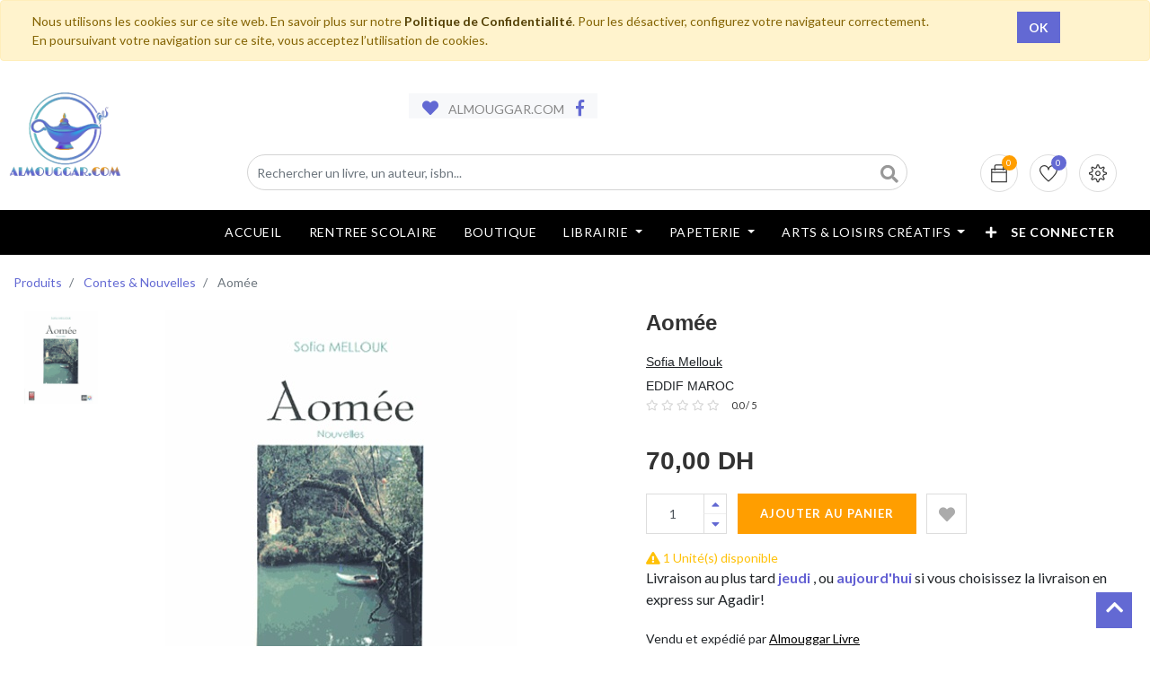

--- FILE ---
content_type: text/html; charset=utf-8
request_url: https://almouggar.com/shop/product/aomee-287812?category=3563
body_size: 22618
content:
<!DOCTYPE html>
<html lang="fr-FR" data-website-id="1" data-oe-company-name="ALMOUGGAR.COM">
            <head>
                <meta charset="utf-8">
                <meta http-equiv="X-UA-Compatible" content="IE=edge,chrome=1">
                <meta name="viewport" content="width=device-width, initial-scale=1, user-scalable=no">

                <title>Aomée | ALMOUGGAR.COM</title>
                <link type="image/x-icon" rel="shortcut icon" href="/web/image/website/1/favicon/">

                <script type="text/javascript">
                    var odoo = {
                        csrf_token: "b4b1ab320bb4ea6e55125609398767a62476def9o",
                    };
                </script>

                
            <meta name="generator" content="Odoo">

            
            
            
            
            
            
                
                
                
                    
                        <meta property="og:type" content="website">
                    
                        <meta property="og:title" content="Aomée">
                    
                        <meta property="og:site_name" content="ALMOUGGAR.COM">
                    
                        <meta property="og:url" content="https://almouggar.com/shop/product/aomee-287812?category=3563">
                    
                        <meta property="og:image" content="https://almouggar.com/web/image/product.template/287812/image">
                    
                        <meta property="og:description">
                    
                
                
                
                    
                        <meta name="twitter:card" content="summary_large_image">
                    
                        <meta name="twitter:title" content="Aomée">
                    
                        <meta name="twitter:image" content="https://almouggar.com/web/image/product.template/287812/image">
                    
                        <meta name="twitter:description">
                    
                
            

            
            
                
                    <link rel="alternate" hreflang="fr" href="https://almouggar.com/shop/product/aomee-287812?category=3563">
                
            

            <script type="text/javascript">
                odoo.session_info = {
                    is_admin: false,
                    is_system: false,
                    is_frontend: true,
                    translationURL: '/website/translations',
                    is_website_user: true,
                    user_id: 4
                };
                
            </script>

            <link type="text/css" rel="stylesheet" href="/web/content/817948-4506fbc/1/web.assets_common.0.css">
            <link type="text/css" rel="stylesheet" href="/web/content/988780-d3e43bb/1/web.assets_frontend.0.css">
            <link type="text/css" rel="stylesheet" href="/web/content/988782-d3e43bb/1/web.assets_frontend.1.css">
            <link type="text/css" rel="stylesheet" href="/web/content/988788-d3e43bb/1/web.assets_frontend.2.css">
            
            
            

            
            
            
            
            
            
        
        
            </head>
            <body>
                
            
        
            
        
        
            
                
                
            
        
        
    
    

            
            
        
    
            
        <div id="wrapwrap" class="   ">
                
            
  <div id="website_cookie_notice" class="container-fluid cc-cookies alert alert-warning" role="alert">
    <div class="container">
      <div class="row">
        <div class="col-sm-10">Nous utilisons les cookies sur ce site web. En savoir plus sur notre <a href="/politique-de-confidentialite" class="alert-link">Politique de Confidentialité</a>. Pour les désactiver, configurez votre navigateur correctement. En poursuivant votre navigation sur ce site, vous acceptez l’utilisation de cookies.
                    </div>
        <div class="col-sm-2 text-center">
          <a class="btn btn-primary" href="#">OK</a>
        </div>
      </div>
    </div>
  </div>

        <header class="">
                    
                <div class="header-bar">
                    <div class="container">
                        <div class="logo">
                           <a href="/" class="navbar-brand">
                                <span alt="Logo of ALMOUGGAR.COM" title="ALMOUGGAR.COM">
                                    <img src="/alm_web/static/src/img/logo_alm_low.webp?unique=adbedff0" class="img img-fluid">
                                </span>
                           </a>
                        </div>
                        <div class="row" style="place-content:center;padding-left:0;">
                            <div class="col-lg-6">
                                <div class="htr-info">
                                    <ul>
                                        <li>
                                            <i class="fa fa-heart"></i>  ALMOUGGAR.COM
                                        </li>
                                        <li>
                                            <a href="https://www.facebook.com/almouggar">
                                                <i class="fa fa-facebook"></i>
                                            </a>
                                        </li>
                                    </ul>
                                </div>
                            </div>
                        </div>
                        <div class="row">
                            <div class="col-12 col-md-6 col-lg-9">
                                <div class="h-col h-search">
                                    <i class="fa fa-search search_open"></i>
                                    <div class="as-search">
                                        <form action="/shop" method="get">
                                            <input type="hidden" name="category" value="3563">
                                            <input type="text" name="search" placeholder="Rechercher un livre, un auteur, isbn..." class="form-control" value="">
                                            <button class="btn btn-default oe_search_button">
                                                <i class="fa fa-search"></i>
                                            </button>
                                        </form>
                                    </div>
                                </div>
                            </div>
                            <div class="col-12 col-md-6 col-lg-3">
                                <div class="ht-right">
                                    
                                    <div id="my_cart" class="h-col h-cart">
                                        <a href="/shop/cart">
                                            <div class="my_cart_btn hc-icon">
                                                <i class="ti-bag"></i>
                                                <sup class="almouggar_soleil my_cart_quantity o_animate_blink label badge-primary">0</sup>
                                            </div>
                                        </a>
                                    </div>
                                    
                                        
                                        <div id="my_wish" class="h-col h-wishlist">
                                            <a href="/shop/wishlist">
                                                <i class="ti-heart hc-icon"></i>
                                                <sup class="my_wish_quantity o_animate_blink badge badge-primary">
                                                    0
                                                </sup>
                                            </a>
                                        </div>
                                    
                                    <div class="h-col h-setting">
                                        <i class="ti-settings hc-icon"></i>
                                        
                                        <div class="h-col-hover">
                                            <div class="form-language hed-drop">
                                                <h4>Langue</h4>
                                                
                                            </div>
                                            <div class="price-list hed-drop">
                                                
                                                <div class="d-none">
                                                    
                                                    <h4>Currency</h4>
                                                    <a href="#" class="dropdown-toggle" data-toggle="dropdown">
                                                        Liste de Prix WEB
                                                        <span class="fa fa-angle-down"></span>
                                                    </a>
                                                    <ul class="dropdown-menu" role="menu">
                                                        <li>
                                                            <a href="/shop/change_pricelist/5">
                                                                <span class="switcher_pricelist" data-pl_id="5">Liste de Prix WEB</span>
                                                            </a>
                                                        </li>
                                                    </ul>
                                                </div>
                                            </div>
                                            </div>
                                        </div>
                                    <div class="mobile-toggle">
                                        <button class="mobile_toggle_menu">
                                            <span></span>
                                            <span></span>
                                            <span></span>
                                        </button>
                                        <button class="mobile_toggle_menu close-menu">
                                            <span></span>
                                        </button>
                                    </div>
                                </div>
                                </div>
                            </div>
                        </div>
                </div>
                <div id="loader" style="display:none"></div>
            <nav class="navbar navbar-expand-md navbar-light bg-light">
                        <div class="container">
                            <a class="navbar-brand" href="/">ALMOUGGAR.COM</a>
    <button type="button" class="navbar-toggler" data-toggle="collapse" data-target="#top_menu_collapse">
                                <span class="navbar-toggler-icon"></span>
                            </button>
                            <div class="collapse navbar-collapse" id="top_menu_collapse">
                                <ul class="nav navbar-nav ml-auto text-right o_menu_loading" id="top_menu">
                                    
        
                
        
        <li>
            <a href="/accueil">
                <span>Accueil</span>
            </a>
        </li>
        
    
                
        
        <li>
            <a href="https://almouggar.com/rentreescolaire/maliste">
                <span>RENTREE SCOLAIRE</span>
            </a>
        </li>
        
    
                
        
        <li>
            <a href="/shop">
                <span>Boutique</span>
            </a>
        </li>
        
    
                
        <li class="mm-mega-menu">
            <a href="/shop/category/librairie-2989">
                <span>Librairie</span>
            </a>
            
                <div class="mm-maga-main  mm-mega-list mm-mega-10">
                    <div class="mm-maga-main-width">
                        
                        
                            
                            
                            
                            
                            
                            
                            
                            
                                
                                    <div class="mmc-inner mm-cat-list">
                                         
                                            
                                                <ul class="item">
                                                    <li class="mm-label">
                                                        <a href="/shop/category/librairie-litterature-2990">
                                                            <span>Littérature</span>
                                                        </a>
                                                    </li>
                                                    
                                                        
                                                            <li>
                                                                <a href="/shop/category/librairie-litterature-romans-2991">
                                                                    <span>Romans</span>
                                                                </a>
                                                            </li>
                                                        
                                                    
                                                        
                                                    
                                                        
                                                            <li>
                                                                <a href="/shop/category/librairie-litterature-biographie-autobiographie-essais-3017">
                                                                    <span>Biographie, Autobiographie &amp; Essais</span>
                                                                </a>
                                                            </li>
                                                        
                                                    
                                                        
                                                            <li>
                                                                <a href="/shop/category/librairie-litterature-livres-audios-3009">
                                                                    <span>Livres Audios</span>
                                                                </a>
                                                            </li>
                                                        
                                                    
                                                        
                                                            <li>
                                                                <a href="/shop/category/librairie-litterature-theatre-poesie-critique-litteraire-3010">
                                                                    <span>Théatre, Poésie &amp; Critique Littéraire</span>
                                                                </a>
                                                            </li>
                                                        
                                                    
                                                        
                                                    
                                                        
                                                    
                                                        
                                                            <li>
                                                                <a href="/shop/category/librairie-litterature-contes-nouvelles-3563">
                                                                    <span>Contes &amp; Nouvelles</span>
                                                                </a>
                                                            </li>
                                                        
                                                    
                                                        
                                                    
                                                        
                                                    
                                                        
                                                    
                                                        
                                                    
                                                        
                                                    
                                                        
                                                    
                                                        
                                                    
                                                        
                                                    
                                                        
                                                    
                                                        
                                                    
                                                        
                                                    
                                                        
                                                    
                                                        
                                                    
                                                        
                                                    
                                                        
                                                    
                                                        
                                                    
                                                        
                                                    
                                                        
                                                    
                                                        
                                                    
                                                        
                                                    
                                                        
                                                    
                                                        
                                                    
                                                        
                                                    
                                                        
                                                    
                                                        
                                                    
                                                        
                                                    
                                                        
                                                    
                                                        
                                                    
                                                        
                                                    
                                                        
                                                    
                                                        
                                                    
                                                        
                                                    
                                                        
                                                    
                                                        
                                                    
                                                        
                                                    
                                                        
                                                    
                                                        
                                                    
                                                        
                                                    
                                                        
                                                    
                                                </ul>
                                            
                                        
                                            
                                                <ul class="item">
                                                    <li class="mm-label">
                                                        <a href="/shop/category/librairie-bien-etre-vie-pratique-3018">
                                                            <span>Bien-Être &amp; Vie Pratique</span>
                                                        </a>
                                                    </li>
                                                    
                                                        
                                                    
                                                        
                                                    
                                                        
                                                    
                                                        
                                                    
                                                        
                                                    
                                                        
                                                            <li>
                                                                <a href="/shop/category/librairie-bien-etre-vie-pratique-developpement-personnel-3026">
                                                                    <span>Développement Personnel</span>
                                                                </a>
                                                            </li>
                                                        
                                                    
                                                        
                                                            <li>
                                                                <a href="/shop/category/librairie-bien-etre-vie-pratique-sante-bien-etre-3019">
                                                                    <span>Santé &amp; Bien Être</span>
                                                                </a>
                                                            </li>
                                                        
                                                    
                                                        
                                                    
                                                        
                                                            <li>
                                                                <a href="/shop/category/librairie-bien-etre-vie-pratique-couple-enfant-famille-3037">
                                                                    <span>Couple, Enfant &amp; Famille</span>
                                                                </a>
                                                            </li>
                                                        
                                                    
                                                        
                                                            <li>
                                                                <a href="/shop/category/librairie-bien-etre-vie-pratique-cuisine-3029">
                                                                    <span>Cuisine</span>
                                                                </a>
                                                            </li>
                                                        
                                                    
                                                        
                                                            <li>
                                                                <a href="/shop/category/librairie-bien-etre-vie-pratique-maison-decoration-jardin-3033">
                                                                    <span>Maison, Décoration &amp; Jardin</span>
                                                                </a>
                                                            </li>
                                                        
                                                    
                                                        
                                                    
                                                        
                                                    
                                                        
                                                    
                                                        
                                                    
                                                        
                                                    
                                                        
                                                    
                                                        
                                                    
                                                        
                                                    
                                                        
                                                    
                                                        
                                                    
                                                        
                                                    
                                                        
                                                    
                                                        
                                                    
                                                        
                                                    
                                                        
                                                    
                                                        
                                                    
                                                        
                                                    
                                                        
                                                    
                                                        
                                                    
                                                        
                                                    
                                                        
                                                    
                                                        
                                                    
                                                        
                                                    
                                                        
                                                    
                                                        
                                                    
                                                        
                                                    
                                                        
                                                    
                                                        
                                                    
                                                        
                                                    
                                                        
                                                    
                                                        
                                                    
                                                        
                                                    
                                                        
                                                    
                                                        
                                                    
                                                        
                                                    
                                                        
                                                    
                                                </ul>
                                            
                                        
                                            
                                                <ul class="item">
                                                    <li class="mm-label">
                                                        <a href="/shop/category/librairie-loisirs-nature-voyages-3040">
                                                            <span>Loisirs, Nature &amp; Voyages</span>
                                                        </a>
                                                    </li>
                                                    
                                                        
                                                    
                                                        
                                                    
                                                        
                                                    
                                                        
                                                    
                                                        
                                                    
                                                        
                                                    
                                                        
                                                    
                                                        
                                                    
                                                        
                                                    
                                                        
                                                    
                                                        
                                                    
                                                        
                                                            <li>
                                                                <a href="/shop/category/librairie-loisirs-nature-voyages-guides-de-voyage-3050">
                                                                    <span>Guides de Voyage</span>
                                                                </a>
                                                            </li>
                                                        
                                                    
                                                        
                                                            <li>
                                                                <a href="/shop/category/librairie-loisirs-nature-voyages-carnets-recits-de-voyage-3049">
                                                                    <span>Carnets, Récits de Voyage</span>
                                                                </a>
                                                            </li>
                                                        
                                                    
                                                        
                                                            <li>
                                                                <a href="/shop/category/librairie-loisirs-nature-voyages-atlas-cartes-plans-3044">
                                                                    <span>Atlas, Cartes &amp; Plans</span>
                                                                </a>
                                                            </li>
                                                        
                                                    
                                                        
                                                            <li>
                                                                <a href="/shop/category/librairie-loisirs-nature-voyages-loisirs-creatifs-3059">
                                                                    <span>Loisirs Créatifs</span>
                                                                </a>
                                                            </li>
                                                        
                                                    
                                                        
                                                            <li>
                                                                <a href="/shop/category/librairie-loisirs-nature-voyages-sports-transports-jeux-3062">
                                                                    <span>Sports, Transports &amp; Jeux</span>
                                                                </a>
                                                            </li>
                                                        
                                                    
                                                        
                                                            <li>
                                                                <a href="/shop/category/librairie-loisirs-nature-voyages-nature-animaux-3063">
                                                                    <span>Nature &amp; Animaux</span>
                                                                </a>
                                                            </li>
                                                        
                                                    
                                                        
                                                            <li>
                                                                <a href="/shop/category/librairie-loisirs-nature-voyages-beaux-livres-3041">
                                                                    <span>Beaux Livres</span>
                                                                </a>
                                                            </li>
                                                        
                                                    
                                                        
                                                    
                                                        
                                                    
                                                        
                                                    
                                                        
                                                    
                                                        
                                                    
                                                        
                                                    
                                                        
                                                    
                                                        
                                                    
                                                        
                                                    
                                                        
                                                    
                                                        
                                                    
                                                        
                                                    
                                                        
                                                    
                                                        
                                                    
                                                        
                                                    
                                                        
                                                    
                                                        
                                                    
                                                        
                                                    
                                                        
                                                    
                                                        
                                                    
                                                        
                                                    
                                                        
                                                    
                                                        
                                                    
                                                        
                                                    
                                                        
                                                    
                                                        
                                                    
                                                        
                                                    
                                                        
                                                    
                                                        
                                                    
                                                </ul>
                                            
                                        
                                            
                                                <ul class="item">
                                                    <li class="mm-label">
                                                        <a href="/shop/category/librairie-arts-societe-sciences-humaines-3064">
                                                            <span>Arts, Société &amp; Sciences Humaines</span>
                                                        </a>
                                                    </li>
                                                    
                                                        
                                                    
                                                        
                                                    
                                                        
                                                    
                                                        
                                                    
                                                        
                                                    
                                                        
                                                    
                                                        
                                                    
                                                        
                                                    
                                                        
                                                    
                                                        
                                                    
                                                        
                                                    
                                                        
                                                    
                                                        
                                                    
                                                        
                                                    
                                                        
                                                    
                                                        
                                                    
                                                        
                                                    
                                                        
                                                    
                                                        
                                                            <li>
                                                                <a href="/shop/category/librairie-arts-societe-sciences-humaines-histoire-3065">
                                                                    <span>Histoire</span>
                                                                </a>
                                                            </li>
                                                        
                                                    
                                                        
                                                            <li>
                                                                <a href="/shop/category/librairie-arts-societe-sciences-humaines-actualite-politique-faits-de-societes-3086">
                                                                    <span>Actualité, Politique &amp; Faits de Sociétés</span>
                                                                </a>
                                                            </li>
                                                        
                                                    
                                                        
                                                            <li>
                                                                <a href="/shop/category/librairie-arts-societe-sciences-humaines-philosophie-sociologie-ethnologie-3080">
                                                                    <span>Philosophie, Sociologie &amp; Ethnologie</span>
                                                                </a>
                                                            </li>
                                                        
                                                    
                                                        
                                                            <li>
                                                                <a href="/shop/category/librairie-arts-societe-sciences-humaines-arts-cinema-musique-3075">
                                                                    <span>Arts, Cinéma &amp; Musique</span>
                                                                </a>
                                                            </li>
                                                        
                                                    
                                                        
                                                            <li>
                                                                <a href="/shop/category/librairie-arts-societe-sciences-humaines-religions-spiritualite-esoterisme-3087">
                                                                    <span>Religions, Spiritualité &amp; Esotérisme</span>
                                                                </a>
                                                            </li>
                                                        
                                                    
                                                        
                                                    
                                                        
                                                    
                                                        
                                                    
                                                        
                                                    
                                                        
                                                    
                                                        
                                                    
                                                        
                                                    
                                                        
                                                    
                                                        
                                                    
                                                        
                                                    
                                                        
                                                    
                                                        
                                                    
                                                        
                                                    
                                                        
                                                    
                                                        
                                                    
                                                        
                                                    
                                                        
                                                    
                                                        
                                                    
                                                        
                                                    
                                                        
                                                    
                                                        
                                                    
                                                        
                                                    
                                                        
                                                    
                                                        
                                                    
                                                </ul>
                                            
                                        
                                            
                                                <ul class="item">
                                                    <li class="mm-label">
                                                        <a href="/shop/category/librairie-medecines-sciences-techniques-3214">
                                                            <span>Médecines, Sciences &amp; Techniques</span>
                                                        </a>
                                                    </li>
                                                    
                                                        
                                                    
                                                        
                                                    
                                                        
                                                    
                                                        
                                                    
                                                        
                                                    
                                                        
                                                    
                                                        
                                                    
                                                        
                                                    
                                                        
                                                    
                                                        
                                                    
                                                        
                                                    
                                                        
                                                    
                                                        
                                                    
                                                        
                                                    
                                                        
                                                    
                                                        
                                                    
                                                        
                                                    
                                                        
                                                    
                                                        
                                                    
                                                        
                                                    
                                                        
                                                    
                                                        
                                                    
                                                        
                                                    
                                                        
                                                            <li>
                                                                <a href="/shop/category/librairie-medecines-sciences-techniques-medecine-paramedical-3223">
                                                                    <span>Médecine &amp; paramédical</span>
                                                                </a>
                                                            </li>
                                                        
                                                    
                                                        
                                                            <li>
                                                                <a href="/shop/category/librairie-medecines-sciences-techniques-psychologie-psychanalyse-3224">
                                                                    <span>Psychologie &amp; Psychanalyse</span>
                                                                </a>
                                                            </li>
                                                        
                                                    
                                                        
                                                            <li>
                                                                <a href="/shop/category/librairie-medecines-sciences-techniques-sciences-culture-scientifique-3225">
                                                                    <span>Sciences &amp; Culture Scientifique</span>
                                                                </a>
                                                            </li>
                                                        
                                                    
                                                        
                                                            <li>
                                                                <a href="/shop/category/librairie-medecines-sciences-techniques-informatique-3215">
                                                                    <span>Informatique</span>
                                                                </a>
                                                            </li>
                                                        
                                                    
                                                        
                                                    
                                                        
                                                    
                                                        
                                                    
                                                        
                                                    
                                                        
                                                    
                                                        
                                                    
                                                        
                                                    
                                                        
                                                    
                                                        
                                                    
                                                        
                                                    
                                                        
                                                    
                                                        
                                                    
                                                        
                                                    
                                                        
                                                    
                                                        
                                                    
                                                        
                                                    
                                                        
                                                    
                                                        
                                                    
                                                        
                                                    
                                                        
                                                    
                                                </ul>
                                            
                                        
                                            
                                                <ul class="item">
                                                    <li class="mm-label">
                                                        <a href="/shop/category/librairie-entreprise-emploi-droit-comptabilite-economie-3178">
                                                            <span>Entreprise, Emploi, Droit, Comptabilité &amp; Economie</span>
                                                        </a>
                                                    </li>
                                                    
                                                        
                                                    
                                                        
                                                            <li>
                                                                <a href="/shop/category/librairie-entreprise-emploi-droit-comptabilite-economie-entreprise-3401">
                                                                    <span>Entreprise</span>
                                                                </a>
                                                            </li>
                                                        
                                                    
                                                        
                                                    
                                                        
                                                    
                                                        
                                                    
                                                        
                                                    
                                                        
                                                    
                                                        
                                                    
                                                        
                                                    
                                                        
                                                    
                                                        
                                                    
                                                        
                                                    
                                                        
                                                    
                                                        
                                                    
                                                        
                                                    
                                                        
                                                    
                                                        
                                                    
                                                        
                                                    
                                                        
                                                    
                                                        
                                                    
                                                        
                                                    
                                                        
                                                    
                                                        
                                                    
                                                        
                                                    
                                                        
                                                    
                                                        
                                                    
                                                        
                                                    
                                                        
                                                            <li>
                                                                <a href="/shop/category/librairie-entreprise-emploi-droit-comptabilite-economie-comptabilite-gestion-3193">
                                                                    <span>Comptabilité &amp; Gestion</span>
                                                                </a>
                                                            </li>
                                                        
                                                    
                                                        
                                                            <li>
                                                                <a href="/shop/category/librairie-entreprise-emploi-droit-comptabilite-economie-droit-3179">
                                                                    <span>Droit</span>
                                                                </a>
                                                            </li>
                                                        
                                                    
                                                        
                                                            <li>
                                                                <a href="/shop/category/librairie-entreprise-emploi-droit-comptabilite-economie-economie-3208">
                                                                    <span>Economie</span>
                                                                </a>
                                                            </li>
                                                        
                                                    
                                                        
                                                            <li>
                                                                <a href="/shop/category/librairie-entreprise-emploi-droit-comptabilite-economie-emploi-3405">
                                                                    <span>Emploi</span>
                                                                </a>
                                                            </li>
                                                        
                                                    
                                                        
                                                    
                                                        
                                                    
                                                        
                                                    
                                                        
                                                    
                                                        
                                                    
                                                        
                                                    
                                                        
                                                    
                                                        
                                                    
                                                        
                                                    
                                                        
                                                    
                                                        
                                                    
                                                        
                                                    
                                                        
                                                    
                                                        
                                                    
                                                        
                                                    
                                                        
                                                    
                                                </ul>
                                            
                                        
                                            
                                                <ul class="item">
                                                    <li class="mm-label">
                                                        <a href="/shop/category/librairie-scolaire-universitaire-pedagogie-3104">
                                                            <span>Scolaire, Universitaire &amp; Pédagogie</span>
                                                        </a>
                                                    </li>
                                                    
                                                        
                                                    
                                                        
                                                    
                                                        
                                                    
                                                        
                                                    
                                                        
                                                    
                                                        
                                                    
                                                        
                                                    
                                                        
                                                    
                                                        
                                                    
                                                        
                                                    
                                                        
                                                    
                                                        
                                                    
                                                        
                                                    
                                                        
                                                    
                                                        
                                                    
                                                        
                                                    
                                                        
                                                    
                                                        
                                                    
                                                        
                                                    
                                                        
                                                    
                                                        
                                                    
                                                        
                                                    
                                                        
                                                    
                                                        
                                                    
                                                        
                                                    
                                                        
                                                    
                                                        
                                                    
                                                        
                                                    
                                                        
                                                    
                                                        
                                                    
                                                        
                                                    
                                                        
                                                            <li>
                                                                <a href="/shop/category/librairie-scolaire-universitaire-pedagogie-manuels-scolaires-3105">
                                                                    <span>Manuels Scolaires</span>
                                                                </a>
                                                            </li>
                                                        
                                                    
                                                        
                                                            <li>
                                                                <a href="/shop/category/librairie-scolaire-universitaire-pedagogie-pedagogie-3144">
                                                                    <span>Pédagogie</span>
                                                                </a>
                                                            </li>
                                                        
                                                    
                                                        
                                                            <li>
                                                                <a href="/shop/category/librairie-scolaire-universitaire-pedagogie-parascolaire-3145">
                                                                    <span>Parascolaire</span>
                                                                </a>
                                                            </li>
                                                        
                                                    
                                                        
                                                            <li>
                                                                <a href="/shop/category/librairie-scolaire-universitaire-pedagogie-livres-universitaires-3398">
                                                                    <span>Livres Universitaires</span>
                                                                </a>
                                                            </li>
                                                        
                                                    
                                                        
                                                    
                                                        
                                                    
                                                        
                                                    
                                                        
                                                    
                                                        
                                                    
                                                        
                                                    
                                                        
                                                    
                                                        
                                                    
                                                        
                                                    
                                                        
                                                    
                                                        
                                                    
                                                        
                                                    
                                                </ul>
                                            
                                        
                                            
                                                <ul class="item">
                                                    <li class="mm-label">
                                                        <a href="/shop/category/librairie-jeunesse-3278">
                                                            <span>Jeunesse</span>
                                                        </a>
                                                    </li>
                                                    
                                                        
                                                    
                                                        
                                                    
                                                        
                                                    
                                                        
                                                    
                                                        
                                                    
                                                        
                                                    
                                                        
                                                    
                                                        
                                                    
                                                        
                                                    
                                                        
                                                    
                                                        
                                                    
                                                        
                                                    
                                                        
                                                    
                                                        
                                                    
                                                        
                                                    
                                                        
                                                    
                                                        
                                                    
                                                        
                                                    
                                                        
                                                    
                                                        
                                                    
                                                        
                                                    
                                                        
                                                    
                                                        
                                                    
                                                        
                                                    
                                                        
                                                    
                                                        
                                                    
                                                        
                                                    
                                                        
                                                    
                                                        
                                                    
                                                        
                                                    
                                                        
                                                    
                                                        
                                                    
                                                        
                                                    
                                                        
                                                    
                                                        
                                                    
                                                        
                                                            <li>
                                                                <a href="/shop/category/librairie-jeunesse-livres-de-0-a-3-ans-3648">
                                                                    <span>Livres de 0 à 3 ans</span>
                                                                </a>
                                                            </li>
                                                        
                                                    
                                                        
                                                            <li>
                                                                <a href="/shop/category/librairie-jeunesse-livres-de-3-a-6-ans-3649">
                                                                    <span>Livres de 3 à 6 ans</span>
                                                                </a>
                                                            </li>
                                                        
                                                    
                                                        
                                                            <li>
                                                                <a href="/shop/category/librairie-jeunesse-livres-de-6-a-9-ans-3298">
                                                                    <span>Livres de 6 à 9 ans</span>
                                                                </a>
                                                            </li>
                                                        
                                                    
                                                        
                                                            <li>
                                                                <a href="/shop/category/librairie-jeunesse-livres-de-9-a-12-ans-3312">
                                                                    <span>Livres de 9 à 12 ans</span>
                                                                </a>
                                                            </li>
                                                        
                                                    
                                                        
                                                            <li>
                                                                <a href="/shop/category/librairie-jeunesse-romans-ados-young-adults-3324">
                                                                    <span>Romans Ados &amp; Young Adults</span>
                                                                </a>
                                                            </li>
                                                        
                                                    
                                                        
                                                            <li>
                                                                <a href="/shop/category/librairie-jeunesse-bd-jeunesse-3325">
                                                                    <span>BD Jeunesse</span>
                                                                </a>
                                                            </li>
                                                        
                                                    
                                                        
                                                    
                                                        
                                                    
                                                        
                                                    
                                                        
                                                    
                                                        
                                                    
                                                        
                                                    
                                                </ul>
                                            
                                        
                                            
                                                <ul class="item">
                                                    <li class="mm-label">
                                                        <a href="/shop/category/librairie-langues-livres-en-vo-3236">
                                                            <span>Langues &amp; Livres en VO</span>
                                                        </a>
                                                    </li>
                                                    
                                                        
                                                    
                                                        
                                                    
                                                        
                                                    
                                                        
                                                    
                                                        
                                                    
                                                        
                                                    
                                                        
                                                    
                                                        
                                                    
                                                        
                                                    
                                                        
                                                    
                                                        
                                                    
                                                        
                                                    
                                                        
                                                    
                                                        
                                                    
                                                        
                                                    
                                                        
                                                    
                                                        
                                                    
                                                        
                                                    
                                                        
                                                    
                                                        
                                                    
                                                        
                                                    
                                                        
                                                    
                                                        
                                                    
                                                        
                                                    
                                                        
                                                    
                                                        
                                                    
                                                        
                                                    
                                                        
                                                    
                                                        
                                                    
                                                        
                                                    
                                                        
                                                    
                                                        
                                                    
                                                        
                                                    
                                                        
                                                    
                                                        
                                                    
                                                        
                                                    
                                                        
                                                    
                                                        
                                                    
                                                        
                                                    
                                                        
                                                    
                                                        
                                                    
                                                        
                                                            <li>
                                                                <a href="/shop/category/librairie-langues-livres-en-vo-dictionnaires-methodes-de-langues-linguistique-3237">
                                                                    <span>Dictionnaires, Méthodes de Langues &amp; Linguistique</span>
                                                                </a>
                                                            </li>
                                                        
                                                    
                                                        
                                                    
                                                        
                                                            <li>
                                                                <a href="/shop/category/librairie-langues-livres-en-vo-premieres-lectures-3624">
                                                                    <span>Premières lectures</span>
                                                                </a>
                                                            </li>
                                                        
                                                    
                                                        
                                                    
                                                        
                                                    
                                                        
                                                    
                                                </ul>
                                            
                                        
                                            
                                                <ul class="item">
                                                    <li class="mm-label">
                                                        <a href="/shop/category/librairie-bandes-dessinees-mangas-humour-3100">
                                                            <span>Bandes Dessinées, Mangas &amp; Humour</span>
                                                        </a>
                                                    </li>
                                                    
                                                        
                                                    
                                                        
                                                    
                                                        
                                                    
                                                        
                                                    
                                                        
                                                    
                                                        
                                                    
                                                        
                                                    
                                                        
                                                    
                                                        
                                                    
                                                        
                                                    
                                                        
                                                    
                                                        
                                                    
                                                        
                                                    
                                                        
                                                    
                                                        
                                                    
                                                        
                                                    
                                                        
                                                    
                                                        
                                                    
                                                        
                                                    
                                                        
                                                    
                                                        
                                                    
                                                        
                                                    
                                                        
                                                    
                                                        
                                                    
                                                        
                                                    
                                                        
                                                    
                                                        
                                                    
                                                        
                                                    
                                                        
                                                    
                                                        
                                                    
                                                        
                                                    
                                                        
                                                    
                                                        
                                                    
                                                        
                                                    
                                                        
                                                    
                                                        
                                                    
                                                        
                                                    
                                                        
                                                    
                                                        
                                                    
                                                        
                                                    
                                                        
                                                    
                                                        
                                                    
                                                        
                                                    
                                                        
                                                    
                                                        
                                                            <li>
                                                                <a href="/shop/category/librairie-bandes-dessinees-mangas-humour-bd-albums-3101">
                                                                    <span>BD Albums</span>
                                                                </a>
                                                            </li>
                                                        
                                                    
                                                        
                                                            <li>
                                                                <a href="/shop/category/librairie-bandes-dessinees-mangas-humour-humour-3102">
                                                                    <span>Humour</span>
                                                                </a>
                                                            </li>
                                                        
                                                    
                                                        
                                                            <li>
                                                                <a href="/shop/category/librairie-bandes-dessinees-mangas-humour-mangas-3103">
                                                                    <span>Mangas</span>
                                                                </a>
                                                            </li>
                                                        
                                                    
                                                </ul>
                                            
                                        
                                    </div>
                                
                            
                        
                        
                    </div>
                    </div>
            
        </li>
        
        
    
                
        <li class="mm-mega-menu">
            <a href="/shop/category/fournitures-de-bureau-2836">
                <span>Papeterie</span>
            </a>
            
                <div class="mm-maga-main  mm-mega-list mm-mega-10">
                    <div class="mm-maga-main-width">
                        
                        
                            
                            
                            
                            
                            
                            
                            
                            
                                
                                    <div class="mmc-inner mm-cat-list">
                                         
                                            
                                                <ul class="item">
                                                    <li class="mm-label">
                                                        <a href="/shop/category/fournitures-papeterie-agendas-calendriers-bloc-ephemeride-2792">
                                                            <span>Agendas &amp; Calendriers &amp; Bloc Ephéméride</span>
                                                        </a>
                                                    </li>
                                                    
                                                        
                                                    
                                                        
                                                    
                                                        
                                                    
                                                        
                                                    
                                                        
                                                    
                                                        
                                                    
                                                        
                                                    
                                                        
                                                    
                                                        
                                                    
                                                        
                                                    
                                                        
                                                    
                                                        
                                                    
                                                        
                                                    
                                                        
                                                    
                                                        
                                                    
                                                        
                                                    
                                                        
                                                    
                                                        
                                                    
                                                        
                                                    
                                                        
                                                    
                                                        
                                                    
                                                        
                                                    
                                                        
                                                    
                                                        
                                                    
                                                        
                                                    
                                                        
                                                    
                                                        
                                                    
                                                        
                                                    
                                                        
                                                    
                                                        
                                                    
                                                        
                                                    
                                                        
                                                    
                                                        
                                                    
                                                        
                                                    
                                                        
                                                    
                                                        
                                                    
                                                        
                                                    
                                                        
                                                    
                                                        
                                                    
                                                        
                                                    
                                                        
                                                    
                                                        
                                                    
                                                        
                                                    
                                                        
                                                    
                                                        
                                                    
                                                        
                                                    
                                                        
                                                    
                                                        
                                                    
                                                        
                                                    
                                                        
                                                    
                                                        
                                                    
                                                        
                                                    
                                                        
                                                    
                                                        
                                                    
                                                        
                                                    
                                                        
                                                    
                                                        
                                                    
                                                        
                                                            <li>
                                                                <a href="/shop/category/fournitures-papeterie-agendas-calendriers-bloc-ephemeride-agenda-adulte-3347">
                                                                    <span>Agenda adulte</span>
                                                                </a>
                                                            </li>
                                                        
                                                    
                                                        
                                                            <li>
                                                                <a href="/shop/category/fournitures-papeterie-agendas-calendriers-bloc-ephemeride-agenda-scolaire-3346">
                                                                    <span>Agenda scolaire</span>
                                                                </a>
                                                            </li>
                                                        
                                                    
                                                        
                                                            <li>
                                                                <a href="/shop/category/fournitures-papeterie-agendas-calendriers-bloc-ephemeride-carnet-secret-3345">
                                                                    <span>Carnet secret</span>
                                                                </a>
                                                            </li>
                                                        
                                                    
                                                        
                                                            <li>
                                                                <a href="/shop/category/fournitures-papeterie-agendas-calendriers-bloc-ephemeride-calendriers-3382">
                                                                    <span>Calendriers</span>
                                                                </a>
                                                            </li>
                                                        
                                                    
                                                        
                                                    
                                                        
                                                    
                                                        
                                                    
                                                        
                                                    
                                                        
                                                    
                                                        
                                                    
                                                        
                                                    
                                                </ul>
                                            
                                        
                                            
                                                <ul class="item">
                                                    <li class="mm-label">
                                                        <a href="/shop/category/fournitures-papeterie-ecriture-2865">
                                                            <span>Ecriture</span>
                                                        </a>
                                                    </li>
                                                    
                                                        
                                                    
                                                        
                                                    
                                                        
                                                    
                                                        
                                                    
                                                        
                                                    
                                                        
                                                    
                                                        
                                                            <li>
                                                                <a href="/shop/category/fournitures-papeterie-ecriture-plume-encrier-2866">
                                                                    <span>Plume &amp; Encrier</span>
                                                                </a>
                                                            </li>
                                                        
                                                    
                                                        
                                                            <li>
                                                                <a href="/shop/category/fournitures-papeterie-ecriture-stylos-2882">
                                                                    <span>Stylos</span>
                                                                </a>
                                                            </li>
                                                        
                                                    
                                                        
                                                            <li>
                                                                <a href="/shop/category/fournitures-papeterie-ecriture-crayons-porte-mines-2871">
                                                                    <span>Crayons &amp; Porte-Mines</span>
                                                                </a>
                                                            </li>
                                                        
                                                    
                                                        
                                                            <li>
                                                                <a href="/shop/category/fournitures-papeterie-ecriture-correction-2867">
                                                                    <span>Correction</span>
                                                                </a>
                                                            </li>
                                                        
                                                    
                                                        
                                                            <li>
                                                                <a href="/shop/category/fournitures-papeterie-ecriture-surligneur-2901">
                                                                    <span>Surligneur</span>
                                                                </a>
                                                            </li>
                                                        
                                                    
                                                        
                                                            <li>
                                                                <a href="/shop/category/fournitures-papeterie-ecriture-marqueurs-2895">
                                                                    <span>Marqueurs</span>
                                                                </a>
                                                            </li>
                                                        
                                                    
                                                        
                                                            <li>
                                                                <a href="/shop/category/fournitures-papeterie-ecriture-feutres-2898">
                                                                    <span>Feutres</span>
                                                                </a>
                                                            </li>
                                                        
                                                    
                                                        
                                                            <li>
                                                                <a href="/shop/category/fournitures-papeterie-ecriture-ardoises-2980">
                                                                    <span>Ardoises</span>
                                                                </a>
                                                            </li>
                                                        
                                                    
                                                        
                                                            <li>
                                                                <a href="/shop/category/fournitures-papeterie-ecriture-brosses-2986">
                                                                    <span>Brosses</span>
                                                                </a>
                                                            </li>
                                                        
                                                    
                                                        
                                                            <li>
                                                                <a href="/shop/category/fournitures-papeterie-ecriture-craies-2987">
                                                                    <span>Craies</span>
                                                                </a>
                                                            </li>
                                                        
                                                    
                                                        
                                                    
                                                        
                                                    
                                                        
                                                    
                                                        
                                                    
                                                        
                                                    
                                                        
                                                    
                                                        
                                                    
                                                        
                                                    
                                                        
                                                    
                                                        
                                                    
                                                        
                                                    
                                                        
                                                    
                                                        
                                                    
                                                        
                                                    
                                                        
                                                    
                                                        
                                                    
                                                        
                                                    
                                                        
                                                    
                                                        
                                                    
                                                        
                                                    
                                                        
                                                    
                                                        
                                                    
                                                        
                                                    
                                                        
                                                    
                                                        
                                                    
                                                        
                                                    
                                                        
                                                    
                                                        
                                                    
                                                        
                                                    
                                                        
                                                    
                                                        
                                                    
                                                        
                                                    
                                                        
                                                    
                                                        
                                                    
                                                        
                                                    
                                                        
                                                    
                                                        
                                                    
                                                        
                                                    
                                                        
                                                    
                                                        
                                                    
                                                        
                                                    
                                                        
                                                    
                                                        
                                                    
                                                        
                                                    
                                                        
                                                    
                                                        
                                                    
                                                        
                                                    
                                                        
                                                    
                                                        
                                                    
                                                        
                                                    
                                                        
                                                    
                                                        
                                                    
                                                </ul>
                                            
                                        
                                            
                                                <ul class="item">
                                                    <li class="mm-label">
                                                        <a href="/shop/category/fournitures-papeterie-petites-fournitures-2843">
                                                            <span>Petites Fournitures</span>
                                                        </a>
                                                    </li>
                                                    
                                                        
                                                    
                                                        
                                                    
                                                        
                                                    
                                                        
                                                    
                                                        
                                                    
                                                        
                                                    
                                                        
                                                    
                                                        
                                                    
                                                        
                                                    
                                                        
                                                    
                                                        
                                                    
                                                        
                                                    
                                                        
                                                    
                                                        
                                                    
                                                        
                                                    
                                                        
                                                    
                                                        
                                                            <li>
                                                                <a href="/shop/category/fournitures-papeterie-petites-fournitures-tampons-dateurs-numerateurs-2838">
                                                                    <span>Tampons / Dateurs / Numérateurs</span>
                                                                </a>
                                                            </li>
                                                        
                                                    
                                                        
                                                            <li>
                                                                <a href="/shop/category/fournitures-papeterie-petites-fournitures-petit-materiel-2850">
                                                                    <span>Petit Matériel</span>
                                                                </a>
                                                            </li>
                                                        
                                                    
                                                        
                                                            <li>
                                                                <a href="/shop/category/fournitures-papeterie-petites-fournitures-tracage-2844">
                                                                    <span>Traçage</span>
                                                                </a>
                                                            </li>
                                                        
                                                    
                                                        
                                                            <li>
                                                                <a href="/shop/category/fournitures-papeterie-petites-fournitures-decoupe-2853">
                                                                    <span>Découpe</span>
                                                                </a>
                                                            </li>
                                                        
                                                    
                                                        
                                                    
                                                        
                                                    
                                                        
                                                    
                                                        
                                                    
                                                        
                                                    
                                                        
                                                    
                                                        
                                                    
                                                        
                                                    
                                                        
                                                    
                                                        
                                                    
                                                        
                                                    
                                                        
                                                    
                                                        
                                                    
                                                        
                                                    
                                                        
                                                    
                                                        
                                                    
                                                        
                                                    
                                                        
                                                    
                                                        
                                                    
                                                        
                                                    
                                                        
                                                    
                                                        
                                                    
                                                        
                                                    
                                                        
                                                    
                                                        
                                                    
                                                        
                                                    
                                                        
                                                    
                                                        
                                                            <li>
                                                                <a href="/shop/category/fournitures-papeterie-petites-fournitures-agrafe-2909">
                                                                    <span>Agrafe</span>
                                                                </a>
                                                            </li>
                                                        
                                                    
                                                        
                                                            <li>
                                                                <a href="/shop/category/fournitures-papeterie-petites-fournitures-adhesifs-2903">
                                                                    <span>Adhésifs</span>
                                                                </a>
                                                            </li>
                                                        
                                                    
                                                        
                                                    
                                                        
                                                    
                                                        
                                                    
                                                        
                                                            <li>
                                                                <a href="/shop/category/fournitures-papeterie-petites-fournitures-perforeuse-2918">
                                                                    <span>Perforeuse</span>
                                                                </a>
                                                            </li>
                                                        
                                                    
                                                        
                                                    
                                                        
                                                    
                                                        
                                                    
                                                        
                                                    
                                                        
                                                    
                                                        
                                                    
                                                        
                                                    
                                                        
                                                    
                                                        
                                                    
                                                        
                                                    
                                                        
                                                    
                                                        
                                                    
                                                        
                                                    
                                                        
                                                    
                                                        
                                                    
                                                </ul>
                                            
                                        
                                            
                                                <ul class="item">
                                                    <li class="mm-label">
                                                        <a href="/shop/category/fournitures-papeterie-cahiers-blocs-feuilles-2768">
                                                            <span>Cahiers, Blocs &amp; Feuilles</span>
                                                        </a>
                                                    </li>
                                                    
                                                        
                                                    
                                                        
                                                    
                                                        
                                                    
                                                        
                                                    
                                                        
                                                    
                                                        
                                                    
                                                        
                                                    
                                                        
                                                    
                                                        
                                                    
                                                        
                                                    
                                                        
                                                    
                                                        
                                                    
                                                        
                                                    
                                                        
                                                    
                                                        
                                                    
                                                        
                                                    
                                                        
                                                    
                                                        
                                                    
                                                        
                                                    
                                                        
                                                    
                                                        
                                                            <li>
                                                                <a href="/shop/category/fournitures-papeterie-cahiers-blocs-feuilles-carnets-repertoires-scolaires-2781">
                                                                    <span>Carnets &amp; Répertoires Scolaires</span>
                                                                </a>
                                                            </li>
                                                        
                                                    
                                                        
                                                            <li>
                                                                <a href="/shop/category/fournitures-papeterie-cahiers-blocs-feuilles-cahiers-accessoires-2772">
                                                                    <span>Cahiers &amp; Accessoires</span>
                                                                </a>
                                                            </li>
                                                        
                                                    
                                                        
                                                            <li>
                                                                <a href="/shop/category/fournitures-papeterie-cahiers-blocs-feuilles-fiches-bristol-2791">
                                                                    <span>Fiches Bristol</span>
                                                                </a>
                                                            </li>
                                                        
                                                    
                                                        
                                                            <li>
                                                                <a href="/shop/category/fournitures-papeterie-cahiers-blocs-feuilles-porte-bloc-2787">
                                                                    <span>Porte-Bloc</span>
                                                                </a>
                                                            </li>
                                                        
                                                    
                                                        
                                                            <li>
                                                                <a href="/shop/category/fournitures-papeterie-cahiers-blocs-feuilles-notes-repositionnables-et-blocs-cubes-2788">
                                                                    <span>Notes repositionnables et Blocs cubes</span>
                                                                </a>
                                                            </li>
                                                        
                                                    
                                                        
                                                            <li>
                                                                <a href="/shop/category/fournitures-papeterie-cahiers-blocs-feuilles-carnets-repertoires-2770">
                                                                    <span>Carnets &amp; Répertoires</span>
                                                                </a>
                                                            </li>
                                                        
                                                    
                                                        
                                                            <li>
                                                                <a href="/shop/category/fournitures-papeterie-cahiers-blocs-feuilles-bloc-notes-2771">
                                                                    <span>Bloc-Notes</span>
                                                                </a>
                                                            </li>
                                                        
                                                    
                                                        
                                                            <li>
                                                                <a href="/shop/category/fournitures-papeterie-cahiers-blocs-feuilles-feuilles-copies-2784">
                                                                    <span>Feuilles &amp; Copies</span>
                                                                </a>
                                                            </li>
                                                        
                                                    
                                                        
                                                            <li>
                                                                <a href="/shop/category/fournitures-papeterie-cahiers-blocs-feuilles-papier-correspondance-2769">
                                                                    <span>Papier &amp; Correspondance</span>
                                                                </a>
                                                            </li>
                                                        
                                                    
                                                        
                                                    
                                                        
                                                    
                                                        
                                                    
                                                        
                                                    
                                                        
                                                    
                                                        
                                                    
                                                        
                                                    
                                                        
                                                    
                                                        
                                                    
                                                        
                                                    
                                                        
                                                    
                                                        
                                                    
                                                        
                                                    
                                                        
                                                    
                                                        
                                                    
                                                        
                                                    
                                                        
                                                    
                                                        
                                                    
                                                        
                                                    
                                                        
                                                    
                                                        
                                                    
                                                        
                                                    
                                                        
                                                    
                                                        
                                                    
                                                        
                                                    
                                                        
                                                    
                                                        
                                                    
                                                        
                                                    
                                                        
                                                    
                                                        
                                                    
                                                        
                                                    
                                                        
                                                    
                                                        
                                                    
                                                        
                                                    
                                                        
                                                    
                                                        
                                                    
                                                        
                                                    
                                                        
                                                    
                                                        
                                                    
                                                </ul>
                                            
                                        
                                            
                                                <ul class="item">
                                                    <li class="mm-label">
                                                        <a href="/shop/category/fournitures-papeterie-classement-archivage-2793">
                                                            <span>Classement &amp; Archivage</span>
                                                        </a>
                                                    </li>
                                                    
                                                        
                                                    
                                                        
                                                    
                                                        
                                                    
                                                        
                                                    
                                                        
                                                    
                                                        
                                                    
                                                        
                                                    
                                                        
                                                    
                                                        
                                                    
                                                        
                                                    
                                                        
                                                    
                                                        
                                                    
                                                        
                                                    
                                                        
                                                    
                                                        
                                                    
                                                        
                                                    
                                                        
                                                    
                                                        
                                                    
                                                        
                                                    
                                                        
                                                    
                                                        
                                                    
                                                        
                                                    
                                                        
                                                    
                                                        
                                                    
                                                        
                                                    
                                                        
                                                    
                                                        
                                                    
                                                        
                                                    
                                                        
                                                    
                                                        
                                                            <li>
                                                                <a href="/shop/category/fournitures-papeterie-classement-archivage-classeurs-intercalaire-pochette-2800">
                                                                    <span>Classeurs, Intercalaire, Pochette</span>
                                                                </a>
                                                            </li>
                                                        
                                                    
                                                        
                                                            <li>
                                                                <a href="/shop/category/fournitures-papeterie-classement-archivage-chemises-2807">
                                                                    <span>Chemises</span>
                                                                </a>
                                                            </li>
                                                        
                                                    
                                                        
                                                            <li>
                                                                <a href="/shop/category/fournitures-papeterie-classement-archivage-spirales-serres-feuilles-2817">
                                                                    <span>Spirales &amp; Serres Feuilles</span>
                                                                </a>
                                                            </li>
                                                        
                                                    
                                                        
                                                            <li>
                                                                <a href="/shop/category/fournitures-papeterie-classement-archivage-trieur-parapheur-2816">
                                                                    <span>Trieur &amp; Parapheur</span>
                                                                </a>
                                                            </li>
                                                        
                                                    
                                                        
                                                            <li>
                                                                <a href="/shop/category/fournitures-papeterie-classement-archivage-dossiers-suspendus-2818">
                                                                    <span>Dossiers Suspendus</span>
                                                                </a>
                                                            </li>
                                                        
                                                    
                                                        
                                                            <li>
                                                                <a href="/shop/category/fournitures-papeterie-classement-archivage-panier-a-courrier-2806">
                                                                    <span>Panier à Courrier</span>
                                                                </a>
                                                            </li>
                                                        
                                                    
                                                        
                                                            <li>
                                                                <a href="/shop/category/fournitures-papeterie-classement-archivage-porte-vue-2815">
                                                                    <span>Porte Vue</span>
                                                                </a>
                                                            </li>
                                                        
                                                    
                                                        
                                                            <li>
                                                                <a href="/shop/category/fournitures-papeterie-classement-archivage-pochettes-cd-2799">
                                                                    <span>Pochettes CD</span>
                                                                </a>
                                                            </li>
                                                        
                                                    
                                                        
                                                            <li>
                                                                <a href="/shop/category/fournitures-papeterie-classement-archivage-les-rangements-2794">
                                                                    <span>Les Rangements</span>
                                                                </a>
                                                            </li>
                                                        
                                                    
                                                        
                                                    
                                                        
                                                    
                                                        
                                                    
                                                        
                                                    
                                                        
                                                    
                                                        
                                                    
                                                        
                                                    
                                                        
                                                    
                                                        
                                                    
                                                        
                                                    
                                                        
                                                    
                                                        
                                                    
                                                        
                                                    
                                                        
                                                    
                                                        
                                                    
                                                        
                                                    
                                                        
                                                    
                                                        
                                                    
                                                        
                                                    
                                                        
                                                    
                                                        
                                                    
                                                        
                                                    
                                                        
                                                    
                                                        
                                                    
                                                        
                                                    
                                                        
                                                    
                                                        
                                                    
                                                        
                                                    
                                                        
                                                    
                                                        
                                                    
                                                </ul>
                                            
                                        
                                            
                                                <ul class="item">
                                                    <li class="mm-label">
                                                        <a href="/shop/category/fournitures-papeterie-enveloppes-pochette-etiquettes-imprimes-2819">
                                                            <span>Enveloppes, Pochette, Étiquettes &amp; Imprimés</span>
                                                        </a>
                                                    </li>
                                                    
                                                        
                                                    
                                                        
                                                    
                                                        
                                                    
                                                        
                                                    
                                                        
                                                    
                                                        
                                                    
                                                        
                                                    
                                                        
                                                    
                                                        
                                                    
                                                        
                                                    
                                                        
                                                    
                                                        
                                                    
                                                        
                                                    
                                                        
                                                    
                                                        
                                                    
                                                        
                                                    
                                                        
                                                    
                                                        
                                                    
                                                        
                                                    
                                                        
                                                    
                                                        
                                                    
                                                        
                                                    
                                                        
                                                    
                                                        
                                                    
                                                        
                                                    
                                                        
                                                    
                                                        
                                                    
                                                        
                                                    
                                                        
                                                    
                                                        
                                                    
                                                        
                                                    
                                                        
                                                    
                                                        
                                                    
                                                        
                                                    
                                                        
                                                    
                                                        
                                                    
                                                        
                                                    
                                                        
                                                    
                                                        
                                                            <li>
                                                                <a href="/shop/category/fournitures-papeterie-enveloppes-pochette-etiquettes-imprimes-enveloppe-pochette-2821">
                                                                    <span>Enveloppe &amp; Pochette</span>
                                                                </a>
                                                            </li>
                                                        
                                                    
                                                        
                                                            <li>
                                                                <a href="/shop/category/fournitures-papeterie-enveloppes-pochette-etiquettes-imprimes-etiquettes-2820">
                                                                    <span>Etiquettes</span>
                                                                </a>
                                                            </li>
                                                        
                                                    
                                                        
                                                    
                                                        
                                                    
                                                        
                                                    
                                                        
                                                    
                                                        
                                                    
                                                        
                                                    
                                                        
                                                    
                                                        
                                                    
                                                        
                                                    
                                                        
                                                    
                                                        
                                                    
                                                        
                                                    
                                                        
                                                    
                                                        
                                                    
                                                        
                                                    
                                                        
                                                    
                                                        
                                                    
                                                        
                                                    
                                                        
                                                    
                                                        
                                                    
                                                        
                                                    
                                                        
                                                    
                                                        
                                                    
                                                        
                                                    
                                                        
                                                    
                                                        
                                                    
                                                        
                                                    
                                                        
                                                    
                                                </ul>
                                            
                                        
                                            
                                                <ul class="item">
                                                    <li class="mm-label">
                                                        <a href="/shop/category/fournitures-papeterie-attaches-fixations-2857">
                                                            <span>Attaches &amp; Fixations</span>
                                                        </a>
                                                    </li>
                                                    
                                                        
                                                    
                                                        
                                                    
                                                        
                                                    
                                                        
                                                    
                                                        
                                                    
                                                        
                                                    
                                                        
                                                    
                                                        
                                                    
                                                        
                                                    
                                                        
                                                    
                                                        
                                                    
                                                        
                                                    
                                                        
                                                    
                                                        
                                                    
                                                        
                                                    
                                                        
                                                    
                                                        
                                                    
                                                        
                                                    
                                                        
                                                    
                                                        
                                                    
                                                        
                                                    
                                                        
                                                    
                                                        
                                                    
                                                        
                                                    
                                                        
                                                    
                                                        
                                                    
                                                        
                                                    
                                                        
                                                    
                                                        
                                                    
                                                        
                                                    
                                                        
                                                    
                                                        
                                                    
                                                        
                                                    
                                                        
                                                    
                                                        
                                                    
                                                        
                                                    
                                                        
                                                    
                                                        
                                                    
                                                        
                                                    
                                                        
                                                    
                                                        
                                                            <li>
                                                                <a href="/shop/category/fournitures-papeterie-attaches-fixations-punaise-epingle-2863">
                                                                    <span>Punaise &amp; Epingle</span>
                                                                </a>
                                                            </li>
                                                        
                                                    
                                                        
                                                            <li>
                                                                <a href="/shop/category/fournitures-papeterie-attaches-fixations-attaches-parisienne-trombone-2859">
                                                                    <span>Attaches Parisienne &amp; Trombone</span>
                                                                </a>
                                                            </li>
                                                        
                                                    
                                                        
                                                            <li>
                                                                <a href="/shop/category/fournitures-papeterie-attaches-fixations-coins-de-lettres-2861">
                                                                    <span>Coins de lettres</span>
                                                                </a>
                                                            </li>
                                                        
                                                    
                                                        
                                                            <li>
                                                                <a href="/shop/category/fournitures-papeterie-attaches-fixations-aimants-2858">
                                                                    <span>Aimants</span>
                                                                </a>
                                                            </li>
                                                        
                                                    
                                                        
                                                            <li>
                                                                <a href="/shop/category/fournitures-papeterie-attaches-fixations-elastique-2864">
                                                                    <span>Elastique</span>
                                                                </a>
                                                            </li>
                                                        
                                                    
                                                        
                                                            <li>
                                                                <a href="/shop/category/fournitures-papeterie-attaches-fixations-pince-2862">
                                                                    <span>Pince</span>
                                                                </a>
                                                            </li>
                                                        
                                                    
                                                        
                                                            <li>
                                                                <a href="/shop/category/fournitures-papeterie-attaches-fixations-badge-2860">
                                                                    <span>Badge</span>
                                                                </a>
                                                            </li>
                                                        
                                                    
                                                        
                                                    
                                                        
                                                    
                                                        
                                                    
                                                        
                                                    
                                                        
                                                    
                                                        
                                                    
                                                        
                                                    
                                                        
                                                    
                                                        
                                                    
                                                        
                                                    
                                                        
                                                    
                                                        
                                                    
                                                        
                                                    
                                                        
                                                    
                                                        
                                                    
                                                        
                                                    
                                                        
                                                    
                                                        
                                                    
                                                        
                                                    
                                                        
                                                    
                                                        
                                                    
                                                </ul>
                                            
                                        
                                            
                                                <ul class="item">
                                                    <li class="mm-label">
                                                        <a href="/shop/category/fournitures-papeterie-accessoires-de-bureau-2913">
                                                            <span>Accessoires de Bureau</span>
                                                        </a>
                                                    </li>
                                                    
                                                        
                                                    
                                                        
                                                    
                                                        
                                                    
                                                        
                                                    
                                                        
                                                    
                                                        
                                                    
                                                        
                                                    
                                                        
                                                    
                                                        
                                                    
                                                        
                                                    
                                                        
                                                    
                                                        
                                                    
                                                        
                                                    
                                                        
                                                    
                                                        
                                                    
                                                        
                                                    
                                                        
                                                    
                                                        
                                                    
                                                        
                                                    
                                                        
                                                    
                                                        
                                                    
                                                        
                                                    
                                                        
                                                    
                                                        
                                                    
                                                        
                                                    
                                                        
                                                    
                                                        
                                                    
                                                        
                                                    
                                                        
                                                    
                                                        
                                                    
                                                        
                                                    
                                                        
                                                    
                                                        
                                                    
                                                        
                                                    
                                                        
                                                    
                                                        
                                                    
                                                        
                                                    
                                                        
                                                    
                                                        
                                                    
                                                        
                                                    
                                                        
                                                    
                                                        
                                                    
                                                        
                                                    
                                                        
                                                    
                                                        
                                                    
                                                        
                                                    
                                                        
                                                    
                                                        
                                                    
                                                        
                                                    
                                                        
                                                            <li>
                                                                <a href="/shop/category/fournitures-papeterie-accessoires-de-bureau-pot-a-crayon-pot-a-trombone-2914">
                                                                    <span>Pot à Crayon &amp; Pot à Trombone</span>
                                                                </a>
                                                            </li>
                                                        
                                                    
                                                        
                                                            <li>
                                                                <a href="/shop/category/fournitures-papeterie-accessoires-de-bureau-sous-main-2915">
                                                                    <span>Sous Main</span>
                                                                </a>
                                                            </li>
                                                        
                                                    
                                                        
                                                            <li>
                                                                <a href="/shop/category/fournitures-papeterie-accessoires-de-bureau-corbeille-a-papier-2916">
                                                                    <span>Corbeille à Papier</span>
                                                                </a>
                                                            </li>
                                                        
                                                    
                                                        
                                                    
                                                        
                                                            <li>
                                                                <a href="/shop/category/fournitures-papeterie-accessoires-de-bureau-porte-revue-2921">
                                                                    <span>Porte Revue</span>
                                                                </a>
                                                            </li>
                                                        
                                                    
                                                        
                                                            <li>
                                                                <a href="/shop/category/fournitures-papeterie-accessoires-de-bureau-porte-cle-2920">
                                                                    <span>Porte Clé</span>
                                                                </a>
                                                            </li>
                                                        
                                                    
                                                        
                                                            <li>
                                                                <a href="/shop/category/fournitures-papeterie-accessoires-de-bureau-porte-carte-visite-2919">
                                                                    <span>Porte Carte Visite</span>
                                                                </a>
                                                            </li>
                                                        
                                                    
                                                        
                                                            <li>
                                                                <a href="/shop/category/fournitures-papeterie-accessoires-de-bureau-loupe-2917">
                                                                    <span>Loupe</span>
                                                                </a>
                                                            </li>
                                                        
                                                    
                                                        
                                                    
                                                        
                                                    
                                                        
                                                    
                                                        
                                                    
                                                        
                                                    
                                                        
                                                    
                                                        
                                                    
                                                        
                                                    
                                                        
                                                    
                                                        
                                                    
                                                        
                                                    
                                                </ul>
                                            
                                        
                                            
                                                <ul class="item">
                                                    <li class="mm-label">
                                                        <a href="/shop/category/fournitures-papeterie-papier-2828">
                                                            <span>Papier</span>
                                                        </a>
                                                    </li>
                                                    
                                                        
                                                    
                                                        
                                                    
                                                        
                                                    
                                                        
                                                    
                                                        
                                                    
                                                        
                                                    
                                                        
                                                    
                                                        
                                                    
                                                        
                                                    
                                                        
                                                    
                                                        
                                                    
                                                        
                                                    
                                                        
                                                    
                                                        
                                                    
                                                        
                                                    
                                                        
                                                    
                                                        
                                                    
                                                        
                                                    
                                                        
                                                    
                                                        
                                                    
                                                        
                                                    
                                                        
                                                    
                                                        
                                                    
                                                        
                                                    
                                                        
                                                    
                                                        
                                                    
                                                        
                                                    
                                                        
                                                    
                                                        
                                                    
                                                        
                                                    
                                                        
                                                    
                                                        
                                                    
                                                        
                                                    
                                                        
                                                    
                                                        
                                                    
                                                        
                                                    
                                                        
                                                    
                                                        
                                                    
                                                        
                                                    
                                                        
                                                    
                                                        
                                                    
                                                        
                                                    
                                                        
                                                    
                                                        
                                                    
                                                        
                                                    
                                                        
                                                    
                                                        
                                                    
                                                        
                                                    
                                                        
                                                    
                                                        
                                                    
                                                        
                                                    
                                                        
                                                    
                                                        
                                                    
                                                        
                                                    
                                                        
                                                    
                                                        
                                                    
                                                        
                                                    
                                                        
                                                    
                                                        
                                                    
                                                        
                                                    
                                                        
                                                    
                                                        
                                                            <li>
                                                                <a href="/shop/category/fournitures-papeterie-papier-papier-blanc-2829">
                                                                    <span>Papier Blanc</span>
                                                                </a>
                                                            </li>
                                                        
                                                    
                                                        
                                                            <li>
                                                                <a href="/shop/category/fournitures-papeterie-papier-papier-couleur-2830">
                                                                    <span>Papier Couleur</span>
                                                                </a>
                                                            </li>
                                                        
                                                    
                                                        
                                                            <li>
                                                                <a href="/shop/category/fournitures-papeterie-papier-papiers-a-dessin-2832">
                                                                    <span>Papiers à Dessin</span>
                                                                </a>
                                                            </li>
                                                        
                                                    
                                                        
                                                            <li>
                                                                <a href="/shop/category/fournitures-papeterie-papier-papier-buvard-2835">
                                                                    <span>Papier Buvard</span>
                                                                </a>
                                                            </li>
                                                        
                                                    
                                                        
                                                            <li>
                                                                <a href="/shop/category/fournitures-papeterie-papier-papier-calque-2833">
                                                                    <span>Papier Calque</span>
                                                                </a>
                                                            </li>
                                                        
                                                    
                                                        
                                                            <li>
                                                                <a href="/shop/category/fournitures-papeterie-papier-papier-a-lettres-2831">
                                                                    <span>Papier à Lettres</span>
                                                                </a>
                                                            </li>
                                                        
                                                    
                                                        
                                                            <li>
                                                                <a href="/shop/category/fournitures-papeterie-papier-papier-photo-2834">
                                                                    <span>Papier Photo</span>
                                                                </a>
                                                            </li>
                                                        
                                                    
                                                </ul>
                                            
                                        
                                            
                                                <ul class="item">
                                                    <li class="mm-label">
                                                        <a href="/shop/category/fournitures-papeterie-cartables-sacs-2952">
                                                            <span>Cartables &amp; Sacs</span>
                                                        </a>
                                                    </li>
                                                    
                                                        
                                                            <li>
                                                                <a href="/shop/category/fournitures-papeterie-cartables-sacs-sacs-a-dos-2958">
                                                                    <span>Sacs à Dos</span>
                                                                </a>
                                                            </li>
                                                        
                                                    
                                                        
                                                            <li>
                                                                <a href="/shop/category/fournitures-papeterie-cartables-sacs-sacoches-pour-ordinateur-2955">
                                                                    <span>Sacoches pour Ordinateur</span>
                                                                </a>
                                                            </li>
                                                        
                                                    
                                                        
                                                            <li>
                                                                <a href="/shop/category/fournitures-papeterie-cartables-sacs-maroquinerie-2953">
                                                                    <span>Maroquinerie</span>
                                                                </a>
                                                            </li>
                                                        
                                                    
                                                        
                                                            <li>
                                                                <a href="/shop/category/fournitures-papeterie-cartables-sacs-cartables-a-roulettes-3721">
                                                                    <span>Cartables à Roulettes</span>
                                                                </a>
                                                            </li>
                                                        
                                                    
                                                        
                                                            <li>
                                                                <a href="/shop/category/fournitures-papeterie-cartables-sacs-trousses-2954">
                                                                    <span>Trousses</span>
                                                                </a>
                                                            </li>
                                                        
                                                    
                                                        
                                                            <li>
                                                                <a href="/shop/category/fournitures-papeterie-cartables-sacs-boite-a-gouter-gourde-2956">
                                                                    <span>Boîte à Goûter &amp; Gourde</span>
                                                                </a>
                                                            </li>
                                                        
                                                    
                                                        
                                                    
                                                        
                                                    
                                                        
                                                    
                                                        
                                                    
                                                        
                                                    
                                                        
                                                    
                                                        
                                                    
                                                        
                                                    
                                                        
                                                    
                                                        
                                                    
                                                        
                                                    
                                                        
                                                    
                                                        
                                                    
                                                        
                                                    
                                                        
                                                    
                                                        
                                                    
                                                        
                                                    
                                                        
                                                    
                                                        
                                                    
                                                        
                                                    
                                                        
                                                    
                                                        
                                                    
                                                        
                                                    
                                                        
                                                    
                                                        
                                                    
                                                        
                                                    
                                                        
                                                    
                                                        
                                                    
                                                        
                                                    
                                                        
                                                    
                                                        
                                                    
                                                        
                                                    
                                                        
                                                    
                                                        
                                                    
                                                        
                                                    
                                                        
                                                    
                                                        
                                                    
                                                        
                                                    
                                                        
                                                    
                                                        
                                                    
                                                        
                                                    
                                                        
                                                    
                                                        
                                                    
                                                        
                                                    
                                                        
                                                    
                                                        
                                                    
                                                        
                                                    
                                                        
                                                    
                                                        
                                                    
                                                        
                                                    
                                                        
                                                    
                                                        
                                                    
                                                        
                                                    
                                                        
                                                    
                                                        
                                                    
                                                        
                                                    
                                                        
                                                    
                                                        
                                                    
                                                        
                                                    
                                                        
                                                    
                                                        
                                                    
                                                        
                                                    
                                                </ul>
                                            
                                        
                                            
                                        
                                    </div>
                                
                            
                        
                        
                    </div>
                    </div>
            
        </li>
        
        
    
                
        <li class="mm-mega-menu">
            <a href="/shop/category/arts-loisirs-creatifs-2960">
                <span>Arts &amp; Loisirs Créatifs</span>
            </a>
            
                <div class="mm-maga-main  mm-mega-list mm-mega-6">
                    <div class="mm-maga-main-width">
                        
                        
                            
                            
                            
                            
                            
                            
                            
                            
                                
                                    <div class="mmc-inner mm-cat-list">
                                         
                                            
                                                <ul class="item">
                                                    <li class="mm-label">
                                                        <a href="/shop/category/arts-loisirs-creatifs-fournitures-d-art-plastique-2961">
                                                            <span>Fournitures d'Art Plastique</span>
                                                        </a>
                                                    </li>
                                                    
                                                        
                                                            <li>
                                                                <a href="/shop/category/arts-loisirs-creatifs-fournitures-d-art-plastique-tube-porte-plans-3494">
                                                                    <span>Tube Porte Plans</span>
                                                                </a>
                                                            </li>
                                                        
                                                    
                                                        
                                                    
                                                        
                                                    
                                                        
                                                    
                                                        
                                                    
                                                        
                                                    
                                                        
                                                    
                                                        
                                                    
                                                        
                                                    
                                                        
                                                    
                                                        
                                                    
                                                        
                                                    
                                                        
                                                    
                                                        
                                                    
                                                        
                                                    
                                                        
                                                    
                                                        
                                                    
                                                        
                                                    
                                                        
                                                    
                                                        
                                                    
                                                        
                                                    
                                                        
                                                    
                                                        
                                                    
                                                        
                                                    
                                                        
                                                    
                                                        
                                                    
                                                </ul>
                                            
                                        
                                            
                                                <ul class="item">
                                                    <li class="mm-label">
                                                        <a href="/shop/category/arts-loisirs-creatifs-dessin-2979">
                                                            <span>Dessin</span>
                                                        </a>
                                                    </li>
                                                    
                                                        
                                                    
                                                        
                                                            <li>
                                                                <a href="/shop/category/arts-loisirs-creatifs-dessin-apprendre-a-dessiner-3352">
                                                                    <span>Apprendre à dessiner</span>
                                                                </a>
                                                            </li>
                                                        
                                                    
                                                        
                                                            <li>
                                                                <a href="/shop/category/arts-loisirs-creatifs-dessin-crayons-de-couleur-2988">
                                                                    <span>Crayons de Couleur</span>
                                                                </a>
                                                            </li>
                                                        
                                                    
                                                        
                                                            <li>
                                                                <a href="/shop/category/arts-loisirs-creatifs-dessin-feutres-3332">
                                                                    <span>Feutres</span>
                                                                </a>
                                                            </li>
                                                        
                                                    
                                                        
                                                            <li>
                                                                <a href="/shop/category/arts-loisirs-creatifs-dessin-crayons-de-cire-3334">
                                                                    <span>Crayons de cire</span>
                                                                </a>
                                                            </li>
                                                        
                                                    
                                                        
                                                    
                                                        
                                                            <li>
                                                                <a href="/shop/category/arts-loisirs-creatifs-dessin-encre-3333">
                                                                    <span>Encre</span>
                                                                </a>
                                                            </li>
                                                        
                                                    
                                                        
                                                    
                                                        
                                                    
                                                        
                                                    
                                                        
                                                    
                                                        
                                                    
                                                        
                                                    
                                                        
                                                    
                                                        
                                                    
                                                        
                                                    
                                                        
                                                    
                                                        
                                                    
                                                        
                                                    
                                                        
                                                    
                                                        
                                                    
                                                        
                                                    
                                                        
                                                    
                                                        
                                                    
                                                        
                                                    
                                                        
                                                    
                                                </ul>
                                            
                                        
                                            
                                                <ul class="item">
                                                    <li class="mm-label">
                                                        <a href="/shop/category/arts-loisirs-creatifs-jeux-loisirs-3329">
                                                            <span>Jeux &amp; Loisirs</span>
                                                        </a>
                                                    </li>
                                                    
                                                        
                                                    
                                                        
                                                    
                                                        
                                                    
                                                        
                                                    
                                                        
                                                    
                                                        
                                                    
                                                        
                                                    
                                                        
                                                    
                                                        
                                                    
                                                        
                                                    
                                                        
                                                            <li>
                                                                <a href="/shop/category/arts-loisirs-creatifs-jeux-loisirs-jeux-de-societe-3353">
                                                                    <span>Jeux de société</span>
                                                                </a>
                                                            </li>
                                                        
                                                    
                                                        
                                                            <li>
                                                                <a href="/shop/category/arts-loisirs-creatifs-jeux-loisirs-jouets-jeux-3483">
                                                                    <span>Jouets &amp; Jeux</span>
                                                                </a>
                                                            </li>
                                                        
                                                    
                                                        
                                                            <li>
                                                                <a href="/shop/category/arts-loisirs-creatifs-jeux-loisirs-puzzle-3358">
                                                                    <span>Puzzle</span>
                                                                </a>
                                                            </li>
                                                        
                                                    
                                                        
                                                            <li>
                                                                <a href="/shop/category/arts-loisirs-creatifs-jeux-loisirs-cahiers-de-jeux-3359">
                                                                    <span>Cahiers de jeux</span>
                                                                </a>
                                                            </li>
                                                        
                                                    
                                                        
                                                            <li>
                                                                <a href="/shop/category/arts-loisirs-creatifs-jeux-loisirs-stickers-gommettes-3349">
                                                                    <span>Stickers &amp; Gommettes</span>
                                                                </a>
                                                            </li>
                                                        
                                                    
                                                        
                                                            <li>
                                                                <a href="/shop/category/arts-loisirs-creatifs-jeux-loisirs-cahiers-de-coloriage-enfant-3348">
                                                                    <span>Cahiers de coloriage enfant</span>
                                                                </a>
                                                            </li>
                                                        
                                                    
                                                        
                                                            <li>
                                                                <a href="/shop/category/arts-loisirs-creatifs-jeux-loisirs-cahiers-de-coloriage-adulte-3354">
                                                                    <span>Cahiers de coloriage adulte</span>
                                                                </a>
                                                            </li>
                                                        
                                                    
                                                        
                                                            <li>
                                                                <a href="/shop/category/arts-loisirs-creatifs-jeux-loisirs-activites-manuelles-3360">
                                                                    <span>Activités manuelles</span>
                                                                </a>
                                                            </li>
                                                        
                                                    
                                                        
                                                    
                                                        
                                                    
                                                        
                                                    
                                                        
                                                    
                                                        
                                                    
                                                        
                                                    
                                                        
                                                    
                                                        
                                                    
                                                </ul>
                                            
                                        
                                            
                                                <ul class="item">
                                                    <li class="mm-label">
                                                        <a href="/shop/category/arts-loisirs-creatifs-peinture-2963">
                                                            <span>Peinture</span>
                                                        </a>
                                                    </li>
                                                    
                                                        
                                                    
                                                        
                                                    
                                                        
                                                    
                                                        
                                                    
                                                        
                                                    
                                                        
                                                            <li>
                                                                <a href="/shop/category/arts-loisirs-creatifs-peinture-peinture-scolaire-2981">
                                                                    <span>Peinture Scolaire</span>
                                                                </a>
                                                            </li>
                                                        
                                                    
                                                        
                                                    
                                                        
                                                    
                                                        
                                                    
                                                        
                                                    
                                                        
                                                    
                                                        
                                                    
                                                        
                                                    
                                                        
                                                    
                                                        
                                                    
                                                        
                                                    
                                                        
                                                    
                                                        
                                                    
                                                        
                                                            <li>
                                                                <a href="/shop/category/arts-loisirs-creatifs-peinture-accessoires-peinture-2971">
                                                                    <span>Accessoires Peinture</span>
                                                                </a>
                                                            </li>
                                                        
                                                    
                                                        
                                                            <li>
                                                                <a href="/shop/category/arts-loisirs-creatifs-peinture-peinture-a-l-aquarelle-2964">
                                                                    <span>Peinture à l'Aquarelle</span>
                                                                </a>
                                                            </li>
                                                        
                                                    
                                                        
                                                            <li>
                                                                <a href="/shop/category/arts-loisirs-creatifs-peinture-peinture-acrylique-2966">
                                                                    <span>Peinture Acrylique</span>
                                                                </a>
                                                            </li>
                                                        
                                                    
                                                        
                                                            <li>
                                                                <a href="/shop/category/arts-loisirs-creatifs-peinture-peinture-a-l-huile-2965">
                                                                    <span>Peinture à l'Huile</span>
                                                                </a>
                                                            </li>
                                                        
                                                    
                                                        
                                                            <li>
                                                                <a href="/shop/category/arts-loisirs-creatifs-peinture-spray-de-peinture-2970">
                                                                    <span>Spray de Peinture</span>
                                                                </a>
                                                            </li>
                                                        
                                                    
                                                        
                                                            <li>
                                                                <a href="/shop/category/arts-loisirs-creatifs-peinture-peinture-sur-tissus-2968">
                                                                    <span>Peinture sur Tissus</span>
                                                                </a>
                                                            </li>
                                                        
                                                    
                                                        
                                                            <li>
                                                                <a href="/shop/category/arts-loisirs-creatifs-peinture-peinture-sur-porcelaine-2967">
                                                                    <span>Peinture sur Porcelaine</span>
                                                                </a>
                                                            </li>
                                                        
                                                    
                                                        
                                                            <li>
                                                                <a href="/shop/category/arts-loisirs-creatifs-peinture-peinture-corporelle-2969">
                                                                    <span>Peinture Corporelle</span>
                                                                </a>
                                                            </li>
                                                        
                                                    
                                                </ul>
                                            
                                        
                                            
                                        
                                            
                                                <ul class="item">
                                                    <li class="mm-label">
                                                        <a href="/shop/category/arts-loisirs-creatifs-cartes-faires-part-2976">
                                                            <span>Cartes &amp; Faires Part</span>
                                                        </a>
                                                    </li>
                                                    
                                                        
                                                    
                                                        
                                                    
                                                        
                                                    
                                                        
                                                    
                                                        
                                                    
                                                        
                                                    
                                                        
                                                    
                                                        
                                                    
                                                        
                                                    
                                                        
                                                    
                                                        
                                                    
                                                        
                                                    
                                                        
                                                    
                                                        
                                                    
                                                        
                                                    
                                                        
                                                    
                                                        
                                                    
                                                        
                                                    
                                                        
                                                    
                                                        
                                                    
                                                        
                                                    
                                                        
                                                    
                                                        
                                                    
                                                        
                                                    
                                                        
                                                    
                                                        
                                                    
                                                </ul>
                                            
                                        
                                    </div>
                                
                            
                        
                        
                    </div>
                    </div>
            
        </li>
        
        
    
                
        <li class="mm-mega-menu">
            <a href="/shop/category/informatique-bureautique-2922">
                <span>Informatique &amp; Bureautique</span>
            </a>
            
                <div class="mm-maga-main  mm-mega-list mm-mega-5">
                    <div class="mm-maga-main-width">
                        
                        
                            
                            
                            
                            
                            
                            
                            
                            
                                
                                    <div class="mmc-inner mm-cat-list">
                                         
                                            
                                                <ul class="item">
                                                    <li class="mm-label">
                                                        <a href="/shop/category/informatique-bureautique-materiel-bureautique-2933">
                                                            <span>Matériel Bureautique</span>
                                                        </a>
                                                    </li>
                                                    
                                                        
                                                            <li>
                                                                <a href="/shop/category/informatique-bureautique-materiel-bureautique-etiquetage-2949">
                                                                    <span>Etiquetage</span>
                                                                </a>
                                                            </li>
                                                        
                                                    
                                                        
                                                            <li>
                                                                <a href="/shop/category/informatique-bureautique-materiel-bureautique-tableaux-2944">
                                                                    <span>Tableaux</span>
                                                                </a>
                                                            </li>
                                                        
                                                    
                                                        
                                                            <li>
                                                                <a href="/shop/category/informatique-bureautique-materiel-bureautique-reliure-2939">
                                                                    <span>Reliure</span>
                                                                </a>
                                                            </li>
                                                        
                                                    
                                                        
                                                            <li>
                                                                <a href="/shop/category/informatique-bureautique-materiel-bureautique-caisses-a-monnaie-tiroirs-caisses-rouleaux-de-caisse-2938">
                                                                    <span>Caisses à Monnaie, Tiroirs Caisses &amp; Rouleaux de Caisse</span>
                                                                </a>
                                                            </li>
                                                        
                                                    
                                                        
                                                            <li>
                                                                <a href="/shop/category/informatique-bureautique-materiel-bureautique-plastification-2935">
                                                                    <span>Plastification</span>
                                                                </a>
                                                            </li>
                                                        
                                                    
                                                        
                                                            <li>
                                                                <a href="/shop/category/informatique-bureautique-materiel-bureautique-destructeur-de-documents-2934">
                                                                    <span>Destructeur de documents</span>
                                                                </a>
                                                            </li>
                                                        
                                                    
                                                        
                                                    
                                                        
                                                    
                                                        
                                                    
                                                        
                                                    
                                                        
                                                    
                                                        
                                                    
                                                        
                                                    
                                                        
                                                    
                                                        
                                                    
                                                        
                                                    
                                                        
                                                    
                                                        
                                                    
                                                        
                                                    
                                                </ul>
                                            
                                        
                                            
                                        
                                            
                                                <ul class="item">
                                                    <li class="mm-label">
                                                        <a href="/shop/category/informatique-bureautique-informatique-2927">
                                                            <span>Informatique</span>
                                                        </a>
                                                    </li>
                                                    
                                                        
                                                    
                                                        
                                                    
                                                        
                                                    
                                                        
                                                    
                                                        
                                                    
                                                        
                                                    
                                                        
                                                    
                                                        
                                                    
                                                        
                                                    
                                                        
                                                    
                                                        
                                                            <li>
                                                                <a href="/shop/category/informatique-bureautique-informatique-cle-usb-2932">
                                                                    <span>Clé USB</span>
                                                                </a>
                                                            </li>
                                                        
                                                    
                                                        
                                                            <li>
                                                                <a href="/shop/category/informatique-bureautique-informatique-souris-tapis-de-souris-2931">
                                                                    <span>Souris &amp; Tapis de Souris</span>
                                                                </a>
                                                            </li>
                                                        
                                                    
                                                        
                                                            <li>
                                                                <a href="/shop/category/informatique-bureautique-informatique-clavier-2930">
                                                                    <span>Clavier</span>
                                                                </a>
                                                            </li>
                                                        
                                                    
                                                        
                                                            <li>
                                                                <a href="/shop/category/informatique-bureautique-informatique-casque-2929">
                                                                    <span>Casque</span>
                                                                </a>
                                                            </li>
                                                        
                                                    
                                                        
                                                            <li>
                                                                <a href="/shop/category/informatique-bureautique-informatique-cd-dvd-2928">
                                                                    <span>CD &amp; DVD</span>
                                                                </a>
                                                            </li>
                                                        
                                                    
                                                        
                                                    
                                                        
                                                    
                                                        
                                                    
                                                        
                                                    
                                                </ul>
                                            
                                        
                                            
                                                <ul class="item">
                                                    <li class="mm-label">
                                                        <a href="/shop/category/informatique-bureautique-cartouches-toners-2923">
                                                            <span>Cartouches &amp; Toners</span>
                                                        </a>
                                                    </li>
                                                    
                                                        
                                                    
                                                        
                                                    
                                                        
                                                    
                                                        
                                                    
                                                        
                                                    
                                                        
                                                    
                                                        
                                                    
                                                        
                                                    
                                                        
                                                    
                                                        
                                                    
                                                        
                                                    
                                                        
                                                    
                                                        
                                                    
                                                        
                                                    
                                                        
                                                    
                                                        
                                                            <li>
                                                                <a href="/shop/category/informatique-bureautique-cartouches-toners-cartouches-pour-imprimante-3368">
                                                                    <span>Cartouches pour imprimante</span>
                                                                </a>
                                                            </li>
                                                        
                                                    
                                                        
                                                            <li>
                                                                <a href="/shop/category/informatique-bureautique-cartouches-toners-toners-3369">
                                                                    <span>Toners</span>
                                                                </a>
                                                            </li>
                                                        
                                                    
                                                        
                                                    
                                                        
                                                    
                                                </ul>
                                            
                                        
                                            
                                                <ul class="item">
                                                    <li class="mm-label">
                                                        <a href="/shop/category/informatique-bureautique-calculatrices-2924">
                                                            <span>Calculatrices</span>
                                                        </a>
                                                    </li>
                                                    
                                                        
                                                    
                                                        
                                                    
                                                        
                                                    
                                                        
                                                    
                                                        
                                                    
                                                        
                                                    
                                                        
                                                    
                                                        
                                                    
                                                        
                                                    
                                                        
                                                    
                                                        
                                                    
                                                        
                                                    
                                                        
                                                    
                                                        
                                                    
                                                        
                                                    
                                                        
                                                    
                                                        
                                                    
                                                        
                                                            <li>
                                                                <a href="/shop/category/informatique-bureautique-calculatrices-calculatrices-de-bureau-2925">
                                                                    <span>Calculatrices de Bureau</span>
                                                                </a>
                                                            </li>
                                                        
                                                    
                                                        
                                                            <li>
                                                                <a href="/shop/category/informatique-bureautique-calculatrices-calculatrices-scientifiques-2926">
                                                                    <span>Calculatrices Scientifiques</span>
                                                                </a>
                                                            </li>
                                                        
                                                    
                                                </ul>
                                            
                                        
                                    </div>
                                
                            
                        
                        
                    </div>
                    </div>
            
        </li>
        
        
    
        
            <li class="nav-item divider d-none"> <li id="my_cart" class="nav-item d-none">
                <a href="/shop/cart" class="nav-link">
                    <i class="fa fa-shopping-cart"></i>
                    Mon Panier <sup class="my_cart_quantity badge badge-primary" data-order-id=""></sup>
                </a>
            </li>
            
                
                <li id="my_wish" class="nav-item" style="display:none;">
                    <a href="/shop/wishlist" class="nav-link">
                        <i class="fa fa-heart"></i>
            Wishlist 
                        <sup class="my_wish_quantity o_animate_blink badge badge-primary">
                            0
                        </sup>
                    </a>
                </li>
            
        
        
                                    
                                
            <li class="nav-item divider">
            <li class="nav-item">
                <a class="nav-link" href="/web/login">
                    <b>Se connecter</b>
                </a>
            </li>
        </ul>
                            </div>
                        </div>
                    </nav>
                </header>
            
        
                <main>
                    
                
                <div itemscope="itemscope" itemtype="http://schema.org/Product" id="wrap" class="js_sale">
                    <section id="product_detail" class="container py-2 oe_website_sale ">
                        <div class="row">
                            <div class="col-md-4">
                                <ol class="breadcrumb">
                                    <li class="breadcrumb-item">
                                        <a href="/shop">Produits</a>
                                    </li>
                                    <li class="breadcrumb-item">
                                        <a href="/shop/category/librairie-litterature-contes-nouvelles-3563">Contes &amp; Nouvelles</a>
                                    </li>
                                    <li class="breadcrumb-item active">
                                        <span>Aomée</span>
                                    </li>
                                </ol>
                            </div>
                            <div class="col-md-8">
                                <div class="form-inline justify-content-end">
                                    
        <form method="get" action="/shop/category/librairie-litterature-contes-nouvelles-3563?category=3563">
            
            
    <div class="input-group">
        <input type="text" name="search" class="search-query form-control oe_search_box" placeholder="Recherche…">
        <div class="input-group-append">
            <button type="submit" class="btn btn-secondary oe_search_button" aria-label="Rechercher" title="Rechercher"><i class="fa fa-search"></i></button>
        </div>
    </div>

        </form>
    
                                    
        
        <div class="dropdown d-none ml-2">
            
            <a role="button" href="#" class="dropdown-toggle btn btn-secondary" data-toggle="dropdown">
                Liste de Prix WEB
            </a>
            <div class="dropdown-menu" role="menu">
                
                    <a role="menuitem" class="dropdown-item" href="/shop/change_pricelist/5">
                        <span class="switcher_pricelist" data-pl_id="5">Liste de Prix WEB</span>
                    </a>
                
            </div>
        </div>
    
                                </div>
                            </div>
                        </div>
                        <div class="row">
                            <div class="col-md-6">
                                
                                
                                <div class="product-img-box">
                                    
                                    <div class="img-gallery_popup">
                                        <span itemprop="image" class="main_image"><img src="[data-uri]" class="img img-fluid product_detail_img" alt="Aomée" data-src="/web/image/product.product/295137/image?unique=db63500"></span>
                                    </div>
                                    
                                    <div id="pro_detail_zoom" class="thumbnails-slides owl-carousel">
                                        
                                        
                                    </div>
                                </div>
                            </div>
                            <div class="col-md-6 col-xl-4 offset-xl-2" id="product_details">
                                <h1 itemprop="name">Aomée</h1>
                                
                                    <div>
                                        <h6>
                                            
                                                <div class="d-inline" style="text-decoration:underline;padding-right: 1%;">Sofia Mellouk</div>
                                            
                                        </h6>
                                    </div>
                                
                                
                                    <div class="d-inline">
                                        <h6 class="d-inline">EDDIF MAROC</h6>
                                    </div>
                                
                                
                                <br>
                                <div></div>
                                <div class="prod_rating">
                                    
                                    
                                    
                                        
                                        
                                            
                                                <i class="fa fa-star-o"></i>
                                            
                                        
                                    
                                        
                                        
                                            
                                                <i class="fa fa-star-o"></i>
                                            
                                        
                                    
                                        
                                        
                                            
                                                <i class="fa fa-star-o"></i>
                                            
                                        
                                    
                                        
                                        
                                            
                                                <i class="fa fa-star-o"></i>
                                            
                                        
                                    
                                        
                                        
                                            
                                                <i class="fa fa-star-o"></i>
                                            
                                        
                                    
                                    <span>0.0 / 5</span>
                                </div>
                                <br>

                                <span itemprop="url" style="display:none;">https://almouggar.com/shop/product/aomee-287812</span>
                                <form id="alm_add_product_form" method="POST">
                                    <input type="hidden" name="csrf_token" value="94697df1db5eff2f431aef27de7c1a8919ebf7e2o1766549406">
                                    <div class="js_product js_main_product">
                                        
                                            <input type="hidden" class="product_id" name="product_id" value="295137">
                                            <input type="hidden" class="product_template_id" name="product_template_id" value="287812">
                                            
        
        <ul class="list-unstyled js_add_cart_variants flex-column" data-attribute_exclusions='{"exclusions": {"22809": []}, "parent_exclusions": [], "parent_combination": [], "archived_combinations": [], "has_dynamic_attributes": false, "existing_combinations": [], "no_variant_product_template_attribute_value_ids": []}'>
            
                <li data-attribute_id="21" data-attribute_name="Langue" class="variant_attribute d-none">

                    <strong class="attribute_name">Langue</strong>

                    

                    
                        <ul class="list-unstyled" data-attribute_id="21">
                            
                                <li class="form-group js_attribute_value" style="margin: 0;">
                                    <label class="col-form-label">
                                        <div>
                                            <input type="radio" class="js_variant_change radio_input no_variant" checked name="attribute-287812-21" value="22809" data-value_id="101" data-value_name="Français" data-attribute_name="Langue">
                                            <div class="radio_input_value">
                                                <span>Français</span>
                                                
                                            </div>
                                        </div>
                                    </label>
                                </li>
                            
                        </ul>
                    

                    
                </li>
            
        </ul>
    
                                        
                                        
      <div itemprop="offers" itemscope="itemscope" itemtype="http://schema.org/Offer" class="product_price mt16">
          <h4 class="oe_price_h4 css_editable_mode_hidden">
              <span data-oe-type="monetary" data-oe-expression="combination_info['list_price']" style="text-decoration: line-through; white-space: nowrap;" class="text-danger oe_default_price d-none"><span class="oe_currency_value">70,00</span> DH</span>
              <b data-oe-type="monetary" data-oe-expression="combination_info['price']" class="oe_price" style="white-space: nowrap;"><span class="oe_currency_value">70,00</span> DH</b>
              <span itemprop="price" style="display:none;">70.0</span>
              <span itemprop="priceCurrency" style="display:none;">MAD</span>
          </h4>
          <h4 class="css_non_editable_mode_hidden decimal_precision" data-precision="2">
            <span><span class="oe_currency_value">70,00</span> DH</span>
          </h4>
          <h4 class="d-none oe_not_available bg-warning">Option non disponible.</h4>
      </div>
    
                                        <p class="css_not_available_msg alert alert-warning">
                                            Cette combinaison n'existe pas.
                                        </p>
                                        
                                            <div id="add_qty_module" class="css_quantity input-group oe_website_spinner" contenteditable="false">
                                                <div class="input-group-prepend">
                                                    <a class="btn btn-secondary js_add_cart_json" aria-label="Remove one" title="Remove one" href="#">
                                                        <i class="fa fa-minus"></i>
                                                    </a>
                                                </div>
                                                <input type="text" class="form-control quantity" data-min="1" name="add_qty" value="1">
                                                <div class="input-group-append">
                                                    <a class="btn btn-secondary float_left js_add_cart_json" aria-label="Add one" title="Add one" href="#">
                                                        <i class="fa fa-plus"></i>
                                                    </a>
                                                </div>
                                            </div>
                                        
                                        
                                             <a role="button" id="add_to_cart" class="almouggar_soleil btn btn-primary btn-lg mt8 js_check_product a-submit" href="#">Ajouter au Panier
                                            </a>
                                        
                                        
        
            
        
        
             
        
         <a role="button" title="New Stock Alert" id="alm_availability_alert" href="#" class="alm_stock_alert btn btn-primary btn-lg mt8 js_check_product" style="display:none" data-product-product-id="295137">
            Me prévenir
        </a>
    
                                        
        <div id="js_wssa_stock_alert_modal_success" class="modal fade" tabindex="-1" role="dialog" aria-labelledby="js_wssa_stock_alert_modal_success_label">
            <div class="modal-dialog" role="document">
                <div class="modal-content">
                    <div class="modal-header">
                        <button type="button" class="close" data-dismiss="modal" aria-label="Close">
                            <span aria-hidden="true">×</span>
                        </button>
                        <h4 class="modal-title" id="js_wssa_stock_alert_modal_success_label">Alerte programmée
                        </h4>
                    </div>
                    <div class="modal-body">
                        <p class="js_wssa_stock_alert_modal_msg js_wssa_stock_alert_modal_success">Dès qu'il
                            sera disponible vous serez notifié par email.
                        </p>
                    </div>
                    <div class="modal-footer">
                        <button type="button" class="btn btn-default" data-dismiss="modal">Fermer</button>
                    </div>
                </div>
            </div>
        </div>
        <div id="js_wssa_stock_alert_modal_error" class="modal fade" tabindex="-1" role="dialog" aria-labelledby="js_wssa_stock_alert_modal_error_label">
            <div class="modal-dialog" role="document">
                <div class="modal-content">
                    <div class="modal-header">
                        <h4 class="modal-title" id="js_wssa_stock_alert_modal_error_label">Erreur lors de la création de
                            l'alerte
                        </h4>
                        <button type="button" class="close" data-dismiss="modal" aria-label="Close">
                            <span aria-hidden="true">×</span>
                        </button>
                    </div>
                    <div class="modal-body">
                        <p class="text-danger js_wssa_stock_alert_modal_msg js_wssa_stock_alert_modal_error">Merci de
                            nous contacter pour plus d'informations sur ce produit.
                        </p>
                    </div>
                    <div class="modal-footer">
                        <a href="/contactus" class="btn btn-primary">Nous contacter</a>
                        <button type="button" class="btn btn-default" data-dismiss="modal">Fermer</button>
                    </div>
                </div>
            </div>
        </div>
    
                                        
                                        <button type="button" role="button" class="btn btn-secondary btn-lg mt8 o_add_wishlist_dyn" title="Add to Wishlist" data-action="o_wishlist" data-product-product-id="295137">
                                            <span class="fa fa-heart" role="img" aria-label="Add to wishlist"></span>
                                        </button>
                                        <div class="messages_dispo_livraison">
                                            
        <div class="availability_message text-warning mt16">
                                    <i class="fa fa-exclamation-triangle" title="Avertissement" role="img" aria-label="Avertissement"></i>
                                    <span id="still_available">1</span>
                                    Unité(s)
                                    disponible
                                </div>
        <div class="delivery_messages">
              <div style="font-size:16px;">Livraison au plus tard
                  <span class="almouggar-cool-info">jeudi</span>
                  , ou
                  <span class="almouggar-cool-info">aujourd'hui
                  </span>
                  si vous choisissez la livraison en express sur Agadir!

              </div>
        <br></div>
        
            <div class="seller_message">
                <div>Vendu et expédié par
                    <a style="color:black;text-decoration: underline;" href="/nos-magasins">Almouggar Livre</a>
                </div>
                <div>Retrait gratuit sous 3H chez notre partenaire</div>
            </div>
        
    
                                        </div>
                                    </div>
                                </form>
                                <hr>
                                    <div class="o_not_editable">
                                        <p class="text-muted alm_web_description">Dans chacune de ces 4 nouvelles, la narratrice est en proie à un mal latent. Mais ce feu qui brûle au fond d'elle est aussi une puissante force motrice qui lui permet de mener ses combats. Ainsi Maya (Vent sur ses pas) se précipitera dans un long périple à la poursuite désespérée de son M</p>
                                        <a href="#description_complete">plus</a>
                                    </div>
                                
                                <hr>
                            </div>
                        </div>
                    </section>
                    <div class="oe_structure"></div>
                    <div class="prodcut-tab-wrap">
                        <div class="container">
                            <div class="row" id="product_more_info">
                                <div class="col-md-12 pd_info">
                                    <div class="pd-more-info">
                                        <ul class="nav nav-tabs" role="tablist">
                                            <li role="presentation">
                                                <a class="active" href="#more_info" aria-controls="more_info" role="tab" data-toggle="tab">Informations
                                                </a>
                                            </li>
                                            <li role="presentation">
                                                <a href="#review" aria-controls="review" role="tab" data-toggle="tab">Commentaires
                                                </a>
                                            </li>
                                            <li role="presentation">
                                                <a href="#alternativ_p" aria-controls="alternativ_p" role="tab" data-toggle="tab">Produits Similaires
                                                </a>
                                            </li>

                                        </ul>
                                        <div class="tab-content">
                                            <div role="tabpanel" class="tab-pane active" id="more_info">
                                            </div>
                                            <div role="tabpanel" class="tab-pane" id="review">
                                                <div class="o_shop_discussion_rating">
                                                    <section class="container mt16 mb16">
                                                        <hr>
                                                        <div class="row">
                                                            <div class="col-md-8 col-md-offset-2">
                                                                
        <div id="discussion" class="d-print-none o_portal_chatter o_not_editable p-0" data-res_model="product.template" data-res_id="287812" data-pager_step="10" data-allow_composer="1" data-display_rating="True">
        </div>
    
                                                            </div>
                                                        </div>
                                                    </section>
                                                </div>
                                            </div>
                                            <div role="tabpanel" class="tab-pane" id="alternativ_p">
                                                
                                            </div>
                                        </div>
                                    </div>
                                </div>
                            </div>
                        </div>
                    </div>
                </div>
                
        <section class="p-20px-tb light-gray-bg-01 pb0 pt0" style="background-color: rgba(222, 226, 230, 0.4);">
            <div class="container">
                <div class="row">
                    <div class="col-lg-3">
                        <div class="feature-box-04 m-15px-tb">
                            <div class="icon">
                                <i class="fa fa-truck color-theme"></i>
                            </div>
                            <div class="feature-content">
                                <div class="color-extra-dark-gray font-15 font-w-700 letter-spacing-2 m-0px text-uppercase">
                                    RETRAIT GRATUIT !
                                </div>
                                <label class="color-theme font-12 font-w-400 letter-spacing-2 text-uppercase">
                                    <a href="/nos-partenaires-et-points-de-retrait" data-original-title="" title="" aria-describedby="tooltip974181">
                                        <font style="color: rgb(255, 116, 0);" data-original-title="" title="" aria-describedby="tooltip79595">DANS NOS POINTS DE
                                            RETRAIT
                                        </font>
                                    </a>
                                </label>
                                <p class="m-0px m-5px-t" style="text-align: justify;">
                                    Pour tout article en stock, récupérez votre colis le jour même sous 3h dans un de
                                    nos points de retraits !
                                </p>
                            </div>
                        </div>
                    </div>
                    <div class="col-lg-3">
                        <div class="feature-box-04 m-15px-tb">
                            <div class="icon">
                                <i class="fa fa-headphones  color-theme"></i>
                            </div>
                            <div class="feature-content">
                                <div class="font-15 m-0px font-w-700 color-extra-dark-gray text-uppercase letter-spacing-2">
                                    SERVICE CLIENT
                                </div>
                                <label class="color-theme text-uppercase letter-spacing-2 font-w-400 font-12">
                                    <font style="color: rgb(255, 116, 0);">Support 24/7</font>
                                </label>
                                <p class="m-0px m-5px-t">Votre service client est disponible par mail <a href="mailto:service-client@almouggar.com" data-original-title="" title="" aria-describedby="tooltip5367">
                                    service-client@almouggar.com</a>, sur <a href="http://m.me/almouggar">
                                    Messenger
                                </a> ou bien sur Whatsapp.
                                </p>
                            </div>
                        </div>
                    </div>
                    <div class="col-lg-3">
                        <div class="feature-box-04 m-15px-tb">
                            <div class="icon">
                                <i class="fa fa-lock  color-theme"></i>
                            </div>
                            <div class="feature-content">
                                <div class="color-extra-dark-gray font-15 font-w-700 letter-spacing-2 m-0px text-uppercase">
                                    100% PAIEMENT SÉCURISÉ
                                </div>
                                <label class="color-theme text-uppercase letter-spacing-2 font-w-400 font-12">
                                    <font style="color: rgb(255, 116, 0);">CONTRÔLE 3D SECURE</font>
                                </label>
                                <p class="m-0px m-5px-t">Tous nos paiements se font via la plateforme ECOM
                                    du CMI avec un contrôle 3D Secure.
                                </p>
                            </div>
                        </div>
                    </div>
                    <div class="col-lg-3">
                        <div class="feature-box-04 m-15px-tb">
                            <div class="icon">
                                <i class="fa fa-refresh color-theme" data-original-title="" title="" aria-describedby="tooltip241896"></i>
                            </div>
                            <div class="feature-content">
                                <div class="color-extra-dark-gray font-15 font-w-700 letter-spacing-2 m-0px text-uppercase">
                                    SATISFAIT OU REMBOURSÉ
                                </div>
                                <label class="color-theme font-12 font-w-400 letter-spacing-2 text-uppercase">
                                    <font style="color: rgb(255, 116, 0);">JUSQU'À 15 jours de RÉFLEXION
                                    </font>
                                </label>
                                <p class="m-0px m-5px-t">Si vous n'êtes pas satisfait de votre produit,
                                    retournez le sous 15 jours et soyez remboursé.
                                </p>
                            </div>
                        </div>
                    </div>
                </div>
            </div>
        </section>
    
            
                </main>
                <footer class="bg-light o_footer">
                    <div id="footer">
                        <div class="footer-top">
                            <div class="container">
                                <div class="align-items-center row">
                                    <div class="col-12 col-lg-3 text-center text-lg-left md-m-10px-b">
                                        <h4>INSCRIPTION NEWSLETTER :</h4>
                                    </div>
                                    <div class="col-12 col-lg-6 text-center">
                                        <div class="oe_snippet_body input-group js_subscribe" data-list-id="1" data-subscribe="off" data-children-count="1">
                                            <input type="email" name="email" class="js_subscribe_email form-control" placeholder="Enter your email address" data-kwimpalastatus="alive" data-kwimpalaid="1584527741119-2">
                                            <span class="input-group-btn">
                                                <a href="#" class="btn btn-primary js_subscribe_btn m-btn m-btn-black" data-original-title="" title="" aria-describedby="tooltip301605">
                                                    INSCRIPTION
                                                </a>
                                                <a href="#" class="btn btn-success js_subscribed_btn hidden d-none" disabled>Merci
                                                </a>
                                            </span>
                                            <div class="alert alert-success hidden d-none">Merci pour votre inscription!
                                            </div>
                                        </div>
                                    </div>
                                    <div class="col-12 col-lg-3 col-12 text-center text-lg-right">
                                        <div class="link-follow  md-m-20px-t">
                                        </div>
                                    </div>
                                </div>
                            </div>
                        </div>
                        <div class="middle-footer">
                            <div class="container">
                                <div class="row">
                                    <div class="col-12 col-sm-6 col-lg-4 fot-col">
                                        <h3>Information</h3>
                                        <ul>
                                            <li>
                                                <font style="color: rgb(156, 156, 148);">
                                                    <a href="#" style="color: rgb(255, 255, 255);"></a>
                                                </font>
                                                <a href="/my/purchase" data-original-title="" title="" aria-describedby="tooltip706849">Voir &amp; suivre vos commandes
                                                </a>
                                                <font style="color: rgb(156, 156, 148);">
                                                    <a href="#" style="color: rgb(255, 255, 255);">
                                                        <font style="color: rgb(156, 156, 148);" data-original-title="" title="" aria-describedby="tooltip760187">
                                                            <br>
                                                        </font>
                                                    </a>
                                                </font>
                                                <font style="color: rgb(156, 156, 148);"></font>
                                                <font style="color: rgb(156, 156, 148);">
                                                    <a href="#" style="color: rgb(255, 255, 255);"></a>
                                                </font>
                                            </li>
                                            <li>
                                                <a href="/tarifs-livraison" data-original-title="" title="" aria-describedby="tooltip746142">Tarifs &amp; Livraison 
                                                </a>
                                            </li>
                                            <li>
                                                <font style="color: rgb(156, 156, 148);">
                                                    <a href="/aide-faq/retours-remboursements" data-original-title="" title="">
                                                        Retours &amp; Remboursements
                                                    </a>
                                                </font>
                                            </li>
                                            <li>
                                                <font style="color: rgb(156, 156, 148);">
                                                    <a href="/aide-faq" data-original-title="" title="" aria-describedby="tooltip166438">Aide &amp; FAQ
                                                    </a>
                                                </font>
                                            </li>
                                            <li>
                                                <a href="/my/home" data-original-title="" title="" aria-describedby="tooltip884178" style="color: rgb(255, 255, 255); background-color: rgb(35, 35, 36);">
                                                    <font style="color: rgb(156, 156, 148);" data-original-title="" title="" aria-describedby="tooltip457801">Mon compte  
                                                    </font>
                                                </a>
                                                <br>
                                                <br>
                                            </li>
                                        </ul>
                                    </div>
                                    <div class="col-12 col-sm-6 col-lg-4 fot-col">
                                        <h3>Notre société</h3>
                                        <ul>
                                            <li>
                                                <a href="/qui-sommes-nous" data-original-title="" title="" aria-describedby="tooltip24340">Qui sommes-nous ?
                                                </a>
                                            </li>
                                            <li>
                                                <a href="/mentions-legales" data-original-title="" title="" aria-describedby="tooltip113193">Mentions légales
                                                </a>
                                            </li>
                                            <li>
                                                <a href="/conditions-generales-de-vente" data-original-title="" title="" aria-describedby="tooltip24340">Conditions Générales de Vente
                                                </a>
                                            </li>
                                            <li>
                                                <font style="color: rgb(156, 156, 148);">
                                                    <a href="/politique-de-confidentialite" data-original-title="" title="" aria-describedby="tooltip864353">Politique de
                                                        Confidentialité
                                                    </a>
                                                </font>
                                            </li>
                                            <li><a href="/nos-partenaires-et-points-de-retrait" data-original-title="" title="" aria-describedby="tooltip976168">Nos Partenaires &amp;
                                                Points de Retrait</a> 
                                            </li>
                                            <li style="margin-bottom: 10px;">
                                                <a href="/contactus" data-original-title="" title="" aria-describedby="tooltip976168" style="outline: none;">Nous
                                                    contacter
                                                </a>
                                            </li>
                                             <li style="margin-bottom: 10px;">
                                                <a href="/carriere" data-original-title="" title="" aria-describedby="tooltip976168" style="outline: none;">Carrières
                                                </a>
                                            </li>
                                        </ul>
                                        <p>
                                            <br>
                                        </p>
                                    </div>
                                    <div class="col-12 col-sm-6 col-lg-4 fot-col">
                                        <h3>Contact</h3>
                                        <address class="m-0px" itemscope="itemscope" itemtype="http://schema.org/Organization">
                                            <div>
                                                <li style="margin-bottom: 10px;">
                                                    <a href="/contactus" data-original-title="" title="" aria-describedby="tooltip976168" style="outline: none;">Nous
                                                        contacter
                                                    </a>
                                                </li>
                                                <address class="mb0" itemscope="itemscope" itemtype="http://schema.org/Organization">
                                                    <div>
                                                        <span itemprop="name">ALMOUGGAR.COM</span>
                                                    </div>
                                                    <div itemprop="address" itemscope="itemscope" itemtype="http://schema.org/PostalAddress">
                                                        <div>
                                                            <i class="fa fa-map-marker fa-fw" role="img" aria-label="Address" title="Address"></i>
                                                            <span itemprop="streetAddress">av. Prince Mly Abdellah, Imm.
                                                                G n°17<br>Agadir 80000
                                                                <br>
                                                                Maroc
                                                            </span>
                                                        </div>
                                                        <div>
                                                            <i class="fa fa-whatsapp fa-fw" role="img" aria-label="Phone" title="Phone"></i>
                                                            <span class="o_force_ltr" itemprop="telephone"><a href="https://wa.me/212772993363">
                                                                +212 7 72 99 33 63</a>
                                                            </span>
                                                        </div>
                                                    </div>
                                                </address>
                                            </div>
                                        </address>
                                    </div>
                                    </div>
                                </div>
                            </div>
                        <div class="footer-bottom">
                            <div class="container">
                                <div class="row row-b4 align-items-center">
                                    <div class="col-12 col-md-6 text-center text-md-left md-m-15px-b">
                                        <p class="copyright"><img class="img-fluid o_we_custom_image" src="[data-uri]" data-original-title="" title="" aria-describedby="tooltip926123" style="width: 25%;" data-src="/alm_web/static/src/img/final_FAVICON.webp?unique=lkjlhgtr0"> Copyright
                                            © 2020 ALMOUGGAR.COM. All Rights Reserved.
                                        </p>
                                    </div>
                                    <div class="col-12 col-md-6 text-center text-md-right col-lg-4 offset-lg-2">
                                        <div id="info" class="footer-payment">
                                            <img src="[data-uri]" title="payment_icons" alt="Payment Icons" data-src="/alm_web/static/src/img/bandeau_cb_v6.webp?unique=adbbgtr0">
                                        </div>
                                    </div>
                                </div>
                            </div>
                        </div>
                        </div>
                <div class="o_footer_copyright">
            <div class="container">
                <div class="row">
                    <div class="col-lg-6 text-muted text-center text-md-left">
                        <span>Copyright ©</span> <span itemprop="name">ALMOUGGAR.COM</span>
                        
    

                    </div>
                    <div class="col-lg-6 text-right o_not_editable">
                        
    <div class="o_brand_promotion">
                Fourni par <a target="_blank" class="badge badge-danger" href="http://www.odoo.com/page/website-builder?utm_source=db&amp;utm_medium=website">Odoo</a>,
                le n°1 <a target="_blank" href="http://www.odoo.com/page/e-commerce?utm_source=db&amp;utm_medium=website">Open Source eCommerce</a>.
            </div>
        
                    </div>
                </div>
            </div>
        </div>
    </footer>
            <a href="#0" class="cd-top cd-is-visible cd-fade-out">
                <i class="fa fa-chevron-up"></i>
            </a>
        
            </div>
            
                <script type="text/javascript" src="/web/content/817949-4506fbc/1/web.assets_common.js"></script>
                <script type="text/javascript" src="/web/content/988791-d3e43bb/1/web.assets_frontend.js"></script>
            
        
        <script id="tracking_code">
            (function(i,s,o,g,r,a,m){i['GoogleAnalyticsObject']=r;i[r]=i[r]||function(){
            (i[r].q=i[r].q||[]).push(arguments)},i[r].l=1*new Date();a=s.createElement(o),
            m=s.getElementsByTagName(o)[0];a.async=1;a.src=g;m.parentNode.insertBefore(a,m)
            })(window,document,'script','//www.google-analytics.com/analytics.js','ga');

            ga('create', _.str.trim('UA-164207289-1'), 'auto');
            ga('send','pageview');
        </script>
    
        
            </body>
        </html>

--- FILE ---
content_type: text/css
request_url: https://almouggar.com/web/content/817948-4506fbc/1/web.assets_common.0.css
body_size: 38178
content:

/* /web/static/lib/bootstrap/scss/_functions.scss defined in bundle 'web.assets_common' */
 

/* /web/static/lib/bootstrap/scss/_mixins.scss defined in bundle 'web.assets_common' */
 

/* /web/static/src/scss/utils.scss defined in bundle 'web.assets_common' */
 

/* /web/static/src/scss/bs_mixins_overrides.scss defined in bundle 'web.assets_common' */
 

/* /web/static/src/scss/primary_variables.scss defined in bundle 'web.assets_common' */
 

/* /web_editor/static/src/scss/web_editor.variables.scss defined in bundle 'web.assets_common' */
 

/* /mail/static/src/scss/variables.scss defined in bundle 'web.assets_common' */
 

/* /portal/static/src/scss/primary_variables.scss defined in bundle 'web.assets_common' */
 

/* /website/static/src/scss/primary_variables.scss defined in bundle 'web.assets_common' */
 

/* /website/static/src/scss/options/colors/user_color_palette.scss defined in bundle 'web.assets_common' */
 

/* /website/static/src/scss/options/colors/user_theme_color_palette.scss defined in bundle 'web.assets_common' */
 

/* /alan_customize/static/src/scss/as_variables.scss defined in bundle 'web.assets_common' */
 

/* /alan_customize/static/src/scss/options/colors/color_picker1.scss defined in bundle 'web.assets_common' */
 

/* /web/static/src/scss/secondary_variables.scss defined in bundle 'web.assets_common' */
 

/* /website/static/src/scss/secondary_variables.scss defined in bundle 'web.assets_common' */
 

/* /web/static/lib/bootstrap/scss/_variables.scss defined in bundle 'web.assets_common' */
 

/* /web/static/lib/jquery.ui/jquery-ui.css defined in bundle 'web.assets_common' */
 .ui-helper-hidden{display: none;} .ui-helper-hidden-accessible{border: 0; clip: rect(0 0 0 0); height: 1px; margin: -1px; overflow: hidden; padding: 0; position: absolute; width: 1px;} .ui-helper-reset{margin: 0; padding: 0; border: 0; outline: 0; line-height: 1.3; text-decoration: none; font-size: 100%; list-style: none;} .ui-helper-clearfix:before, .ui-helper-clearfix:after{content: ""; display: table; border-collapse: collapse;} .ui-helper-clearfix:after{clear: both;} .ui-helper-clearfix{min-height: 0;} .ui-helper-zfix{width: 100%; height: 100%; top: 0; left: 0; position: absolute; opacity: 0; filter:Alpha(Opacity=0);} .ui-front{z-index: 100;} .ui-state-disabled{cursor: default !important;} .ui-icon{display: block; text-indent: -99999px; overflow: hidden; background-repeat: no-repeat;} .ui-widget-overlay{position: fixed; top: 0; left: 0; width: 100%; height: 100%;} .ui-draggable-handle{-ms-touch-action: none; touch-action: none;} .ui-resizable{position: relative;} .ui-resizable-handle{position: absolute; font-size: 0.1px; display: block; -ms-touch-action: none; touch-action: none;} .ui-resizable-disabled .ui-resizable-handle, .ui-resizable-autohide .ui-resizable-handle{display: none;} .ui-resizable-n{cursor: n-resize; height: 7px; width: 100%; top: -5px; left: 0;} .ui-resizable-s{cursor: s-resize; height: 7px; width: 100%; bottom: -5px; left: 0;} .ui-resizable-e{cursor: e-resize; width: 7px; right: -5px; top: 0; height: 100%;} .ui-resizable-w{cursor: w-resize; width: 7px; left: -5px; top: 0; height: 100%;} .ui-resizable-se{cursor: se-resize; width: 12px; height: 12px; right: 1px; bottom: 1px;} .ui-resizable-sw{cursor: sw-resize; width: 9px; height: 9px; left: -5px; bottom: -5px;} .ui-resizable-nw{cursor: nw-resize; width: 9px; height: 9px; left: -5px; top: -5px;} .ui-resizable-ne{cursor: ne-resize; width: 9px; height: 9px; right: -5px; top: -5px;} .ui-selectable{-ms-touch-action: none; touch-action: none;} .ui-selectable-helper{position: absolute; z-index: 100; border: 1px dotted black;} .ui-sortable-handle{-ms-touch-action: none; touch-action: none;} .ui-autocomplete{position: absolute; top: 0; left: 0; cursor: default;} .ui-datepicker{width: 17em; padding: .2em .2em 0; display: none;} .ui-datepicker .ui-datepicker-header{position: relative; padding: .2em 0;} .ui-datepicker .ui-datepicker-prev, .ui-datepicker .ui-datepicker-next{position: absolute; top: 2px; width: 1.8em; height: 1.8em;} .ui-datepicker .ui-datepicker-prev-hover, .ui-datepicker .ui-datepicker-next-hover{top: 1px;} .ui-datepicker .ui-datepicker-prev{left: 2px;} .ui-datepicker .ui-datepicker-next{right: 2px;} .ui-datepicker .ui-datepicker-prev-hover{left: 1px;} .ui-datepicker .ui-datepicker-next-hover{right: 1px;} .ui-datepicker .ui-datepicker-prev span, .ui-datepicker .ui-datepicker-next span{display: block; position: absolute; left: 50%; margin-left: -8px; top: 50%; margin-top: -8px;} .ui-datepicker .ui-datepicker-title{margin: 0 2.3em; line-height: 1.8em; text-align: center;} .ui-datepicker .ui-datepicker-title select{font-size: 1em; margin: 1px 0;} .ui-datepicker select.ui-datepicker-month, .ui-datepicker select.ui-datepicker-year{width: 45%;} .ui-datepicker table{width: 100%; font-size: .9em; border-collapse: collapse; margin: 0 0 .4em;} .ui-datepicker th{padding: .7em .3em; text-align: center; font-weight: bold; border: 0;} .ui-datepicker td{border: 0; padding: 1px;} .ui-datepicker td span, .ui-datepicker td a{display: block; padding: .2em; text-align: right; text-decoration: none;} .ui-datepicker .ui-datepicker-buttonpane{background-image: none; margin: .7em 0 0 0; padding: 0 .2em; border-left: 0; border-right: 0; border-bottom: 0;} .ui-datepicker .ui-datepicker-buttonpane button{float: right; margin: .5em .2em .4em; cursor: pointer; padding: .2em .6em .3em .6em; width: auto; overflow: visible;} .ui-datepicker .ui-datepicker-buttonpane button.ui-datepicker-current{float: left;} .ui-datepicker.ui-datepicker-multi{width: auto;} .ui-datepicker-multi .ui-datepicker-group{float: left;} .ui-datepicker-multi .ui-datepicker-group table{width: 95%; margin: 0 auto .4em;} .ui-datepicker-multi-2 .ui-datepicker-group{width: 50%;} .ui-datepicker-multi-3 .ui-datepicker-group{width: 33.3%;} .ui-datepicker-multi-4 .ui-datepicker-group{width: 25%;} .ui-datepicker-multi .ui-datepicker-group-last .ui-datepicker-header, .ui-datepicker-multi .ui-datepicker-group-middle .ui-datepicker-header{border-left-width: 0;} .ui-datepicker-multi .ui-datepicker-buttonpane{clear: left;} .ui-datepicker-row-break{clear: both; width: 100%; font-size: 0;} .ui-datepicker-rtl{direction: rtl;} .ui-datepicker-rtl .ui-datepicker-prev{right: 2px; left: auto;} .ui-datepicker-rtl .ui-datepicker-next{left: 2px; right: auto;} .ui-datepicker-rtl .ui-datepicker-prev:hover{right: 1px; left: auto;} .ui-datepicker-rtl .ui-datepicker-next:hover{left: 1px; right: auto;} .ui-datepicker-rtl .ui-datepicker-buttonpane{clear: right;} .ui-datepicker-rtl .ui-datepicker-buttonpane button{float: left;} .ui-datepicker-rtl .ui-datepicker-buttonpane button.ui-datepicker-current, .ui-datepicker-rtl .ui-datepicker-group{float: right;} .ui-datepicker-rtl .ui-datepicker-group-last .ui-datepicker-header, .ui-datepicker-rtl .ui-datepicker-group-middle .ui-datepicker-header{border-right-width: 0; border-left-width: 1px;} .ui-menu{list-style: none; padding: 0; margin: 0; display: block; outline: none;} .ui-menu .ui-menu{position: absolute;} .ui-menu .ui-menu-item{position: relative; margin: 0; padding: 3px 1em 3px .4em; cursor: pointer; min-height: 0; list-style-image: url("[data-uri]");} .ui-menu .ui-menu-divider{margin: 5px 0; height: 0; font-size: 0; line-height: 0; border-width: 1px 0 0 0;} .ui-menu .ui-state-focus, .ui-menu .ui-state-active{margin: -1px;} .ui-menu-icons{position: relative;} .ui-menu-icons .ui-menu-item{padding-left: 2em;} .ui-menu .ui-icon{position: absolute; top: 0; bottom: 0; left: .2em; margin: auto 0;} .ui-menu .ui-menu-icon{left: auto; right: 0;} .ui-tooltip{padding: 8px; position: absolute; z-index: 9999; max-width: 300px; -webkit-box-shadow: 0 0 5px #aaa; box-shadow: 0 0 5px #aaa;} body .ui-tooltip{border-width: 2px;} .ui-widget{font-family: Arial,Helvetica,sans-serif; font-size: 1em;} .ui-widget .ui-widget{font-size: 1em;} .ui-widget input, .ui-widget select, .ui-widget textarea, .ui-widget button{font-family: Arial,Helvetica,sans-serif; font-size: 1em;} .ui-widget-content{border: 1px solid #dddddd; background: #ffffff; color: #333333;} .ui-widget-content a{color: #333333;} .ui-widget-header{border: 1px solid #dddddd; background: #e9e9e9; color: #333333; font-weight: bold;} .ui-widget-header a{color: #333333;} .ui-state-default, .ui-widget-content .ui-state-default, .ui-widget-header .ui-state-default{border: 1px solid #c5c5c5; background: #f6f6f6; font-weight: normal; color: #454545;} .ui-state-default a, .ui-state-default a:link, .ui-state-default a:visited{color: #454545; text-decoration: none;} .ui-state-hover, .ui-widget-content .ui-state-hover, .ui-widget-header .ui-state-hover, .ui-state-focus, .ui-widget-content .ui-state-focus, .ui-widget-header .ui-state-focus{border: 1px solid #cccccc; background: #ededed; font-weight: normal; color: #2b2b2b;} .ui-state-hover a, .ui-state-hover a:hover, .ui-state-hover a:link, .ui-state-hover a:visited, .ui-state-focus a, .ui-state-focus a:hover, .ui-state-focus a:link, .ui-state-focus a:visited{color: #2b2b2b; text-decoration: none;} .ui-state-active, .ui-widget-content .ui-state-active, .ui-widget-header .ui-state-active{border: 1px solid #003eff; background: #007fff; font-weight: normal; color: #ffffff;} .ui-state-active a, .ui-state-active a:link, .ui-state-active a:visited{color: #ffffff; text-decoration: none;} .ui-state-highlight, .ui-widget-content .ui-state-highlight, .ui-widget-header .ui-state-highlight{border: 1px solid #dad55e; background: #fffa90; color: #777620;} .ui-state-highlight a, .ui-widget-content .ui-state-highlight a, .ui-widget-header .ui-state-highlight a{color: #777620;} .ui-state-error, .ui-widget-content .ui-state-error, .ui-widget-header .ui-state-error{border: 1px solid #f1a899; background: #fddfdf; color: #5f3f3f;} .ui-state-error a, .ui-widget-content .ui-state-error a, .ui-widget-header .ui-state-error a{color: #5f3f3f;} .ui-state-error-text, .ui-widget-content .ui-state-error-text, .ui-widget-header .ui-state-error-text{color: #5f3f3f;} .ui-priority-primary, .ui-widget-content .ui-priority-primary, .ui-widget-header .ui-priority-primary{font-weight: bold;} .ui-priority-secondary, .ui-widget-content .ui-priority-secondary, .ui-widget-header .ui-priority-secondary{opacity: .7; filter:Alpha(Opacity=70); font-weight: normal;} .ui-state-disabled, .ui-widget-content .ui-state-disabled, .ui-widget-header .ui-state-disabled{opacity: .35; filter:Alpha(Opacity=35); background-image: none;} .ui-state-disabled .ui-icon{filter:Alpha(Opacity=35);} .ui-icon{width: 16px; height: 16px;} .ui-icon, .ui-widget-content .ui-icon{background-image: url("/web/static/lib/jquery.ui/images/ui-icons_444444_256x240.png");} .ui-widget-header .ui-icon{background-image: url("/web/static/lib/jquery.ui/images/ui-icons_444444_256x240.png");} .ui-state-default .ui-icon{background-image: url("/web/static/lib/jquery.ui/images/ui-icons_777777_256x240.png");} .ui-state-hover .ui-icon, .ui-state-focus .ui-icon{background-image: url("/web/static/lib/jquery.ui/images/ui-icons_555555_256x240.png");} .ui-state-active .ui-icon{background-image: url("/web/static/lib/jquery.ui/images/ui-icons_ffffff_256x240.png");} .ui-state-highlight .ui-icon{background-image: url("/web/static/lib/jquery.ui/images/ui-icons_777620_256x240.png");} .ui-state-error .ui-icon, .ui-state-error-text .ui-icon{background-image: url("/web/static/lib/jquery.ui/images/ui-icons_cc0000_256x240.png");} .ui-icon-blank{background-position: 16px 16px;} .ui-icon-carat-1-n{background-position: 0 0;} .ui-icon-carat-1-ne{background-position: -16px 0;} .ui-icon-carat-1-e{background-position: -32px 0;} .ui-icon-carat-1-se{background-position: -48px 0;} .ui-icon-carat-1-s{background-position: -64px 0;} .ui-icon-carat-1-sw{background-position: -80px 0;} .ui-icon-carat-1-w{background-position: -96px 0;} .ui-icon-carat-1-nw{background-position: -112px 0;} .ui-icon-carat-2-n-s{background-position: -128px 0;} .ui-icon-carat-2-e-w{background-position: -144px 0;} .ui-icon-triangle-1-n{background-position: 0 -16px;} .ui-icon-triangle-1-ne{background-position: -16px -16px;} .ui-icon-triangle-1-e{background-position: -32px -16px;} .ui-icon-triangle-1-se{background-position: -48px -16px;} .ui-icon-triangle-1-s{background-position: -64px -16px;} .ui-icon-triangle-1-sw{background-position: -80px -16px;} .ui-icon-triangle-1-w{background-position: -96px -16px;} .ui-icon-triangle-1-nw{background-position: -112px -16px;} .ui-icon-triangle-2-n-s{background-position: -128px -16px;} .ui-icon-triangle-2-e-w{background-position: -144px -16px;} .ui-icon-arrow-1-n{background-position: 0 -32px;} .ui-icon-arrow-1-ne{background-position: -16px -32px;} .ui-icon-arrow-1-e{background-position: -32px -32px;} .ui-icon-arrow-1-se{background-position: -48px -32px;} .ui-icon-arrow-1-s{background-position: -64px -32px;} .ui-icon-arrow-1-sw{background-position: -80px -32px;} .ui-icon-arrow-1-w{background-position: -96px -32px;} .ui-icon-arrow-1-nw{background-position: -112px -32px;} .ui-icon-arrow-2-n-s{background-position: -128px -32px;} .ui-icon-arrow-2-ne-sw{background-position: -144px -32px;} .ui-icon-arrow-2-e-w{background-position: -160px -32px;} .ui-icon-arrow-2-se-nw{background-position: -176px -32px;} .ui-icon-arrowstop-1-n{background-position: -192px -32px;} .ui-icon-arrowstop-1-e{background-position: -208px -32px;} .ui-icon-arrowstop-1-s{background-position: -224px -32px;} .ui-icon-arrowstop-1-w{background-position: -240px -32px;} .ui-icon-arrowthick-1-n{background-position: 0 -48px;} .ui-icon-arrowthick-1-ne{background-position: -16px -48px;} .ui-icon-arrowthick-1-e{background-position: -32px -48px;} .ui-icon-arrowthick-1-se{background-position: -48px -48px;} .ui-icon-arrowthick-1-s{background-position: -64px -48px;} .ui-icon-arrowthick-1-sw{background-position: -80px -48px;} .ui-icon-arrowthick-1-w{background-position: -96px -48px;} .ui-icon-arrowthick-1-nw{background-position: -112px -48px;} .ui-icon-arrowthick-2-n-s{background-position: -128px -48px;} .ui-icon-arrowthick-2-ne-sw{background-position: -144px -48px;} .ui-icon-arrowthick-2-e-w{background-position: -160px -48px;} .ui-icon-arrowthick-2-se-nw{background-position: -176px -48px;} .ui-icon-arrowthickstop-1-n{background-position: -192px -48px;} .ui-icon-arrowthickstop-1-e{background-position: -208px -48px;} .ui-icon-arrowthickstop-1-s{background-position: -224px -48px;} .ui-icon-arrowthickstop-1-w{background-position: -240px -48px;} .ui-icon-arrowreturnthick-1-w{background-position: 0 -64px;} .ui-icon-arrowreturnthick-1-n{background-position: -16px -64px;} .ui-icon-arrowreturnthick-1-e{background-position: -32px -64px;} .ui-icon-arrowreturnthick-1-s{background-position: -48px -64px;} .ui-icon-arrowreturn-1-w{background-position: -64px -64px;} .ui-icon-arrowreturn-1-n{background-position: -80px -64px;} .ui-icon-arrowreturn-1-e{background-position: -96px -64px;} .ui-icon-arrowreturn-1-s{background-position: -112px -64px;} .ui-icon-arrowrefresh-1-w{background-position: -128px -64px;} .ui-icon-arrowrefresh-1-n{background-position: -144px -64px;} .ui-icon-arrowrefresh-1-e{background-position: -160px -64px;} .ui-icon-arrowrefresh-1-s{background-position: -176px -64px;} .ui-icon-arrow-4{background-position: 0 -80px;} .ui-icon-arrow-4-diag{background-position: -16px -80px;} .ui-icon-extlink{background-position: -32px -80px;} .ui-icon-newwin{background-position: -48px -80px;} .ui-icon-refresh{background-position: -64px -80px;} .ui-icon-shuffle{background-position: -80px -80px;} .ui-icon-transfer-e-w{background-position: -96px -80px;} .ui-icon-transferthick-e-w{background-position: -112px -80px;} .ui-icon-folder-collapsed{background-position: 0 -96px;} .ui-icon-folder-open{background-position: -16px -96px;} .ui-icon-document{background-position: -32px -96px;} .ui-icon-document-b{background-position: -48px -96px;} .ui-icon-note{background-position: -64px -96px;} .ui-icon-mail-closed{background-position: -80px -96px;} .ui-icon-mail-open{background-position: -96px -96px;} .ui-icon-suitcase{background-position: -112px -96px;} .ui-icon-comment{background-position: -128px -96px;} .ui-icon-person{background-position: -144px -96px;} .ui-icon-print{background-position: -160px -96px;} .ui-icon-trash{background-position: -176px -96px;} .ui-icon-locked{background-position: -192px -96px;} .ui-icon-unlocked{background-position: -208px -96px;} .ui-icon-bookmark{background-position: -224px -96px;} .ui-icon-tag{background-position: -240px -96px;} .ui-icon-home{background-position: 0 -112px;} .ui-icon-flag{background-position: -16px -112px;} .ui-icon-calendar{background-position: -32px -112px;} .ui-icon-cart{background-position: -48px -112px;} .ui-icon-pencil{background-position: -64px -112px;} .ui-icon-clock{background-position: -80px -112px;} .ui-icon-disk{background-position: -96px -112px;} .ui-icon-calculator{background-position: -112px -112px;} .ui-icon-zoomin{background-position: -128px -112px;} .ui-icon-zoomout{background-position: -144px -112px;} .ui-icon-search{background-position: -160px -112px;} .ui-icon-wrench{background-position: -176px -112px;} .ui-icon-gear{background-position: -192px -112px;} .ui-icon-heart{background-position: -208px -112px;} .ui-icon-star{background-position: -224px -112px;} .ui-icon-link{background-position: -240px -112px;} .ui-icon-cancel{background-position: 0 -128px;} .ui-icon-plus{background-position: -16px -128px;} .ui-icon-plusthick{background-position: -32px -128px;} .ui-icon-minus{background-position: -48px -128px;} .ui-icon-minusthick{background-position: -64px -128px;} .ui-icon-close{background-position: -80px -128px;} .ui-icon-closethick{background-position: -96px -128px;} .ui-icon-key{background-position: -112px -128px;} .ui-icon-lightbulb{background-position: -128px -128px;} .ui-icon-scissors{background-position: -144px -128px;} .ui-icon-clipboard{background-position: -160px -128px;} .ui-icon-copy{background-position: -176px -128px;} .ui-icon-contact{background-position: -192px -128px;} .ui-icon-image{background-position: -208px -128px;} .ui-icon-video{background-position: -224px -128px;} .ui-icon-script{background-position: -240px -128px;} .ui-icon-alert{background-position: 0 -144px;} .ui-icon-info{background-position: -16px -144px;} .ui-icon-notice{background-position: -32px -144px;} .ui-icon-help{background-position: -48px -144px;} .ui-icon-check{background-position: -64px -144px;} .ui-icon-bullet{background-position: -80px -144px;} .ui-icon-radio-on{background-position: -96px -144px;} .ui-icon-radio-off{background-position: -112px -144px;} .ui-icon-pin-w{background-position: -128px -144px;} .ui-icon-pin-s{background-position: -144px -144px;} .ui-icon-play{background-position: 0 -160px;} .ui-icon-pause{background-position: -16px -160px;} .ui-icon-seek-next{background-position: -32px -160px;} .ui-icon-seek-prev{background-position: -48px -160px;} .ui-icon-seek-end{background-position: -64px -160px;} .ui-icon-seek-start{background-position: -80px -160px;} .ui-icon-seek-first{background-position: -80px -160px;} .ui-icon-stop{background-position: -96px -160px;} .ui-icon-eject{background-position: -112px -160px;} .ui-icon-volume-off{background-position: -128px -160px;} .ui-icon-volume-on{background-position: -144px -160px;} .ui-icon-power{background-position: 0 -176px;} .ui-icon-signal-diag{background-position: -16px -176px;} .ui-icon-signal{background-position: -32px -176px;} .ui-icon-battery-0{background-position: -48px -176px;} .ui-icon-battery-1{background-position: -64px -176px;} .ui-icon-battery-2{background-position: -80px -176px;} .ui-icon-battery-3{background-position: -96px -176px;} .ui-icon-circle-plus{background-position: 0 -192px;} .ui-icon-circle-minus{background-position: -16px -192px;} .ui-icon-circle-close{background-position: -32px -192px;} .ui-icon-circle-triangle-e{background-position: -48px -192px;} .ui-icon-circle-triangle-s{background-position: -64px -192px;} .ui-icon-circle-triangle-w{background-position: -80px -192px;} .ui-icon-circle-triangle-n{background-position: -96px -192px;} .ui-icon-circle-arrow-e{background-position: -112px -192px;} .ui-icon-circle-arrow-s{background-position: -128px -192px;} .ui-icon-circle-arrow-w{background-position: -144px -192px;} .ui-icon-circle-arrow-n{background-position: -160px -192px;} .ui-icon-circle-zoomin{background-position: -176px -192px;} .ui-icon-circle-zoomout{background-position: -192px -192px;} .ui-icon-circle-check{background-position: -208px -192px;} .ui-icon-circlesmall-plus{background-position: 0 -208px;} .ui-icon-circlesmall-minus{background-position: -16px -208px;} .ui-icon-circlesmall-close{background-position: -32px -208px;} .ui-icon-squaresmall-plus{background-position: -48px -208px;} .ui-icon-squaresmall-minus{background-position: -64px -208px;} .ui-icon-squaresmall-close{background-position: -80px -208px;} .ui-icon-grip-dotted-vertical{background-position: 0 -224px;} .ui-icon-grip-dotted-horizontal{background-position: -16px -224px;} .ui-icon-grip-solid-vertical{background-position: -32px -224px;} .ui-icon-grip-solid-horizontal{background-position: -48px -224px;} .ui-icon-gripsmall-diagonal-se{background-position: -64px -224px;} .ui-icon-grip-diagonal-se{background-position: -80px -224px;} .ui-corner-all, .ui-corner-top, .ui-corner-left, .ui-corner-tl{border-top-left-radius: 3px;} .ui-corner-all, .ui-corner-top, .ui-corner-right, .ui-corner-tr{border-top-right-radius: 3px;} .ui-corner-all, .ui-corner-bottom, .ui-corner-left, .ui-corner-bl{border-bottom-left-radius: 3px;} .ui-corner-all, .ui-corner-bottom, .ui-corner-right, .ui-corner-br{border-bottom-right-radius: 3px;} .ui-widget-overlay{background: #aaaaaa; opacity: .3; filter: Alpha(Opacity=30);} .ui-widget-shadow{margin: 0px 0 0 0px; padding: 5px; background: #666666; opacity: .3; filter: Alpha(Opacity=30); border-radius: 8px;} 

/* /base_fontawesome/static/src/css/fontawesome.css defined in bundle 'web.assets_common' */
 @font-face{font-family: 'FontAwesome'; src: url("/base_fontawesome/static/src/css/../../lib/fontawesome-5.7.1/webfonts/fa-solid-900.eot"); src: url("/base_fontawesome/static/src/css/../../lib/fontawesome-5.7.1/webfonts/fa-solid-900.eot?#iefix") format("embedded-opentype"), url("/base_fontawesome/static/src/css/../../lib/fontawesome-5.7.1/webfonts/fa-solid-900.woff2") format("woff2"), url("/base_fontawesome/static/src/css/../../lib/fontawesome-5.7.1/webfonts/fa-solid-900.woff") format("woff"), url("/base_fontawesome/static/src/css/../../lib/fontawesome-5.7.1/webfonts/fa-solid-900.ttf") format("truetype"), url("/base_fontawesome/static/src/css/../../lib/fontawesome-5.7.1/webfonts/fa-solid-900.svg#fontawesome") format("svg"); ont-weight: normal; font-style: normal;} .btn.fa, .btn.fas, .btn.far, .btn.fal, .btn.fab{font-weight: 900;} 

/* /base_fontawesome/static/lib/fontawesome-5.7.1/css/all.css defined in bundle 'web.assets_common' */
.fa, .fas, .far, .fal, .fab{-moz-osx-font-smoothing: grayscale; -webkit-font-smoothing: antialiased; display: inline-block; font-style: normal; font-variant: normal; text-rendering: auto; line-height: 1;} .fa-lg{font-size: 1.33333em; line-height: 0.75em; vertical-align: -.0667em;} .fa-xs{font-size: .75em;} .fa-sm{font-size: .875em;} .fa-1x{font-size: 1em;} .fa-2x{font-size: 2em;} .fa-3x{font-size: 3em;} .fa-4x{font-size: 4em;} .fa-5x{font-size: 5em;} .fa-6x{font-size: 6em;} .fa-7x{font-size: 7em;} .fa-8x{font-size: 8em;} .fa-9x{font-size: 9em;} .fa-10x{font-size: 10em;} .fa-fw{text-align: center; width: 1.25em;} .fa-ul{list-style-type: none; margin-left: 2.5em; padding-left: 0;} .fa-ul > li{position: relative;} .fa-li{left: -2em; position: absolute; text-align: center; width: 2em; line-height: inherit;} .fa-border{border: solid 0.08em #eee; border-radius: .1em; padding: .2em .25em .15em;} .fa-pull-left{float: left;} .fa-pull-right{float: right;} .fa.fa-pull-left, .fas.fa-pull-left, .far.fa-pull-left, .fal.fa-pull-left, .fab.fa-pull-left{margin-right: .3em;} .fa.fa-pull-right, .fas.fa-pull-right, .far.fa-pull-right, .fal.fa-pull-right, .fab.fa-pull-right{margin-left: .3em;} .fa-spin{-webkit-animation: fa-spin 2s infinite linear; animation: fa-spin 2s infinite linear;} .fa-pulse{-webkit-animation: fa-spin 1s infinite steps(8); animation: fa-spin 1s infinite steps(8);} @-webkit-keyframes fa-spin{0%{-webkit-transform: rotate(0deg); transform: rotate(0deg);}100%{-webkit-transform: rotate(360deg); transform: rotate(360deg);}} @keyframes fa-spin{0%{-webkit-transform: rotate(0deg); transform: rotate(0deg);}100%{-webkit-transform: rotate(360deg); transform: rotate(360deg);}} .fa-rotate-90{-ms-filter: "progid:DXImageTransform.Microsoft.BasicImage(rotation=1)"; -webkit-transform: rotate(90deg); transform: rotate(90deg);} .fa-rotate-180{-ms-filter: "progid:DXImageTransform.Microsoft.BasicImage(rotation=2)"; -webkit-transform: rotate(180deg); transform: rotate(180deg);} .fa-rotate-270{-ms-filter: "progid:DXImageTransform.Microsoft.BasicImage(rotation=3)"; -webkit-transform: rotate(270deg); transform: rotate(270deg);} .fa-flip-horizontal{-ms-filter: "progid:DXImageTransform.Microsoft.BasicImage(rotation=0, mirror=1)"; -webkit-transform: scale(-1, 1); transform: scale(-1, 1);} .fa-flip-vertical{-ms-filter: "progid:DXImageTransform.Microsoft.BasicImage(rotation=2, mirror=1)"; -webkit-transform: scale(1, -1); transform: scale(1, -1);} .fa-flip-both, .fa-flip-horizontal.fa-flip-vertical{-ms-filter: "progid:DXImageTransform.Microsoft.BasicImage(rotation=2, mirror=1)"; -webkit-transform: scale(-1, -1); transform: scale(-1, -1);} :root .fa-rotate-90, :root .fa-rotate-180, :root .fa-rotate-270, :root .fa-flip-horizontal, :root .fa-flip-vertical, :root .fa-flip-both{-webkit-filter: none; filter: none;} .fa-stack{display: inline-block; height: 2em; line-height: 2em; position: relative; vertical-align: middle; width: 2.5em;} .fa-stack-1x, .fa-stack-2x{left: 0; position: absolute; text-align: center; width: 100%;} .fa-stack-1x{line-height: inherit;} .fa-stack-2x{font-size: 2em;} .fa-inverse{color: #fff;} .fa-500px:before{content: "\f26e";} .fa-accessible-icon:before{content: "\f368";} .fa-accusoft:before{content: "\f369";} .fa-acquisitions-incorporated:before{content: "\f6af";} .fa-ad:before{content: "\f641";} .fa-address-book:before{content: "\f2b9";} .fa-address-card:before{content: "\f2bb";} .fa-adjust:before{content: "\f042";} .fa-adn:before{content: "\f170";} .fa-adobe:before{content: "\f778";} .fa-adversal:before{content: "\f36a";} .fa-affiliatetheme:before{content: "\f36b";} .fa-air-freshener:before{content: "\f5d0";} .fa-algolia:before{content: "\f36c";} .fa-align-center:before{content: "\f037";} .fa-align-justify:before{content: "\f039";} .fa-align-left:before{content: "\f036";} .fa-align-right:before{content: "\f038";} .fa-alipay:before{content: "\f642";} .fa-allergies:before{content: "\f461";} .fa-amazon:before{content: "\f270";} .fa-amazon-pay:before{content: "\f42c";} .fa-ambulance:before{content: "\f0f9";} .fa-american-sign-language-interpreting:before{content: "\f2a3";} .fa-amilia:before{content: "\f36d";} .fa-anchor:before{content: "\f13d";} .fa-android:before{content: "\f17b";} .fa-angellist:before{content: "\f209";} .fa-angle-double-down:before{content: "\f103";} .fa-angle-double-left:before{content: "\f100";} .fa-angle-double-right:before{content: "\f101";} .fa-angle-double-up:before{content: "\f102";} .fa-angle-down:before{content: "\f107";} .fa-angle-left:before{content: "\f104";} .fa-angle-right:before{content: "\f105";} .fa-angle-up:before{content: "\f106";} .fa-angry:before{content: "\f556";} .fa-angrycreative:before{content: "\f36e";} .fa-angular:before{content: "\f420";} .fa-ankh:before{content: "\f644";} .fa-app-store:before{content: "\f36f";} .fa-app-store-ios:before{content: "\f370";} .fa-apper:before{content: "\f371";} .fa-apple:before{content: "\f179";} .fa-apple-alt:before{content: "\f5d1";} .fa-apple-pay:before{content: "\f415";} .fa-archive:before{content: "\f187";} .fa-archway:before{content: "\f557";} .fa-arrow-alt-circle-down:before{content: "\f358";} .fa-arrow-alt-circle-left:before{content: "\f359";} .fa-arrow-alt-circle-right:before{content: "\f35a";} .fa-arrow-alt-circle-up:before{content: "\f35b";} .fa-arrow-circle-down:before{content: "\f0ab";} .fa-arrow-circle-left:before{content: "\f0a8";} .fa-arrow-circle-right:before{content: "\f0a9";} .fa-arrow-circle-up:before{content: "\f0aa";} .fa-arrow-down:before{content: "\f063";} .fa-arrow-left:before{content: "\f060";} .fa-arrow-right:before{content: "\f061";} .fa-arrow-up:before{content: "\f062";} .fa-arrows-alt:before{content: "\f0b2";} .fa-arrows-alt-h:before{content: "\f337";} .fa-arrows-alt-v:before{content: "\f338";} .fa-artstation:before{content: "\f77a";} .fa-assistive-listening-systems:before{content: "\f2a2";} .fa-asterisk:before{content: "\f069";} .fa-asymmetrik:before{content: "\f372";} .fa-at:before{content: "\f1fa";} .fa-atlas:before{content: "\f558";} .fa-atlassian:before{content: "\f77b";} .fa-atom:before{content: "\f5d2";} .fa-audible:before{content: "\f373";} .fa-audio-description:before{content: "\f29e";} .fa-autoprefixer:before{content: "\f41c";} .fa-avianex:before{content: "\f374";} .fa-aviato:before{content: "\f421";} .fa-award:before{content: "\f559";} .fa-aws:before{content: "\f375";} .fa-baby:before{content: "\f77c";} .fa-baby-carriage:before{content: "\f77d";} .fa-backspace:before{content: "\f55a";} .fa-backward:before{content: "\f04a";} .fa-bacon:before{content: "\f7e5";} .fa-balance-scale:before{content: "\f24e";} .fa-ban:before{content: "\f05e";} .fa-band-aid:before{content: "\f462";} .fa-bandcamp:before{content: "\f2d5";} .fa-barcode:before{content: "\f02a";} .fa-bars:before{content: "\f0c9";} .fa-baseball-ball:before{content: "\f433";} .fa-basketball-ball:before{content: "\f434";} .fa-bath:before{content: "\f2cd";} .fa-battery-empty:before{content: "\f244";} .fa-battery-full:before{content: "\f240";} .fa-battery-half:before{content: "\f242";} .fa-battery-quarter:before{content: "\f243";} .fa-battery-three-quarters:before{content: "\f241";} .fa-bed:before{content: "\f236";} .fa-beer:before{content: "\f0fc";} .fa-behance:before{content: "\f1b4";} .fa-behance-square:before{content: "\f1b5";} .fa-bell:before{content: "\f0f3";} .fa-bell-slash:before{content: "\f1f6";} .fa-bezier-curve:before{content: "\f55b";} .fa-bible:before{content: "\f647";} .fa-bicycle:before{content: "\f206";} .fa-bimobject:before{content: "\f378";} .fa-binoculars:before{content: "\f1e5";} .fa-biohazard:before{content: "\f780";} .fa-birthday-cake:before{content: "\f1fd";} .fa-bitbucket:before{content: "\f171";} .fa-bitcoin:before{content: "\f379";} .fa-bity:before{content: "\f37a";} .fa-black-tie:before{content: "\f27e";} .fa-blackberry:before{content: "\f37b";} .fa-blender:before{content: "\f517";} .fa-blender-phone:before{content: "\f6b6";} .fa-blind:before{content: "\f29d";} .fa-blog:before{content: "\f781";} .fa-blogger:before{content: "\f37c";} .fa-blogger-b:before{content: "\f37d";} .fa-bluetooth:before{content: "\f293";} .fa-bluetooth-b:before{content: "\f294";} .fa-bold:before{content: "\f032";} .fa-bolt:before{content: "\f0e7";} .fa-bomb:before{content: "\f1e2";} .fa-bone:before{content: "\f5d7";} .fa-bong:before{content: "\f55c";} .fa-book:before{content: "\f02d";} .fa-book-dead:before{content: "\f6b7";} .fa-book-medical:before{content: "\f7e6";} .fa-book-open:before{content: "\f518";} .fa-book-reader:before{content: "\f5da";} .fa-bookmark:before{content: "\f02e";} .fa-bowling-ball:before{content: "\f436";} .fa-box:before{content: "\f466";} .fa-box-open:before{content: "\f49e";} .fa-boxes:before{content: "\f468";} .fa-braille:before{content: "\f2a1";} .fa-brain:before{content: "\f5dc";} .fa-bread-slice:before{content: "\f7ec";} .fa-briefcase:before{content: "\f0b1";} .fa-briefcase-medical:before{content: "\f469";} .fa-broadcast-tower:before{content: "\f519";} .fa-broom:before{content: "\f51a";} .fa-brush:before{content: "\f55d";} .fa-btc:before{content: "\f15a";} .fa-bug:before{content: "\f188";} .fa-building:before{content: "\f1ad";} .fa-bullhorn:before{content: "\f0a1";} .fa-bullseye:before{content: "\f140";} .fa-burn:before{content: "\f46a";} .fa-buromobelexperte:before{content: "\f37f";} .fa-bus:before{content: "\f207";} .fa-bus-alt:before{content: "\f55e";} .fa-business-time:before{content: "\f64a";} .fa-buysellads:before{content: "\f20d";} .fa-calculator:before{content: "\f1ec";} .fa-calendar:before{content: "\f133";} .fa-calendar-alt:before{content: "\f073";} .fa-calendar-check:before{content: "\f274";} .fa-calendar-day:before{content: "\f783";} .fa-calendar-minus:before{content: "\f272";} .fa-calendar-plus:before{content: "\f271";} .fa-calendar-times:before{content: "\f273";} .fa-calendar-week:before{content: "\f784";} .fa-camera:before{content: "\f030";} .fa-camera-retro:before{content: "\f083";} .fa-campground:before{content: "\f6bb";} .fa-canadian-maple-leaf:before{content: "\f785";} .fa-candy-cane:before{content: "\f786";} .fa-cannabis:before{content: "\f55f";} .fa-capsules:before{content: "\f46b";} .fa-car:before{content: "\f1b9";} .fa-car-alt:before{content: "\f5de";} .fa-car-battery:before{content: "\f5df";} .fa-car-crash:before{content: "\f5e1";} .fa-car-side:before{content: "\f5e4";} .fa-caret-down:before{content: "\f0d7";} .fa-caret-left:before{content: "\f0d9";} .fa-caret-right:before{content: "\f0da";} .fa-caret-square-down:before{content: "\f150";} .fa-caret-square-left:before{content: "\f191";} .fa-caret-square-right:before{content: "\f152";} .fa-caret-square-up:before{content: "\f151";} .fa-caret-up:before{content: "\f0d8";} .fa-carrot:before{content: "\f787";} .fa-cart-arrow-down:before{content: "\f218";} .fa-cart-plus:before{content: "\f217";} .fa-cash-register:before{content: "\f788";} .fa-cat:before{content: "\f6be";} .fa-cc-amazon-pay:before{content: "\f42d";} .fa-cc-amex:before{content: "\f1f3";} .fa-cc-apple-pay:before{content: "\f416";} .fa-cc-diners-club:before{content: "\f24c";} .fa-cc-discover:before{content: "\f1f2";} .fa-cc-jcb:before{content: "\f24b";} .fa-cc-mastercard:before{content: "\f1f1";} .fa-cc-paypal:before{content: "\f1f4";} .fa-cc-stripe:before{content: "\f1f5";} .fa-cc-visa:before{content: "\f1f0";} .fa-centercode:before{content: "\f380";} .fa-centos:before{content: "\f789";} .fa-certificate:before{content: "\f0a3";} .fa-chair:before{content: "\f6c0";} .fa-chalkboard:before{content: "\f51b";} .fa-chalkboard-teacher:before{content: "\f51c";} .fa-charging-station:before{content: "\f5e7";} .fa-chart-area:before{content: "\f1fe";} .fa-chart-bar:before{content: "\f080";} .fa-chart-line:before{content: "\f201";} .fa-chart-pie:before{content: "\f200";} .fa-check:before{content: "\f00c";} .fa-check-circle:before{content: "\f058";} .fa-check-double:before{content: "\f560";} .fa-check-square:before{content: "\f14a";} .fa-cheese:before{content: "\f7ef";} .fa-chess:before{content: "\f439";} .fa-chess-bishop:before{content: "\f43a";} .fa-chess-board:before{content: "\f43c";} .fa-chess-king:before{content: "\f43f";} .fa-chess-knight:before{content: "\f441";} .fa-chess-pawn:before{content: "\f443";} .fa-chess-queen:before{content: "\f445";} .fa-chess-rook:before{content: "\f447";} .fa-chevron-circle-down:before{content: "\f13a";} .fa-chevron-circle-left:before{content: "\f137";} .fa-chevron-circle-right:before{content: "\f138";} .fa-chevron-circle-up:before{content: "\f139";} .fa-chevron-down:before{content: "\f078";} .fa-chevron-left:before{content: "\f053";} .fa-chevron-right:before{content: "\f054";} .fa-chevron-up:before{content: "\f077";} .fa-child:before{content: "\f1ae";} .fa-chrome:before{content: "\f268";} .fa-church:before{content: "\f51d";} .fa-circle:before{content: "\f111";} .fa-circle-notch:before{content: "\f1ce";} .fa-city:before{content: "\f64f";} .fa-clinic-medical:before{content: "\f7f2";} .fa-clipboard:before{content: "\f328";} .fa-clipboard-check:before{content: "\f46c";} .fa-clipboard-list:before{content: "\f46d";} .fa-clock:before{content: "\f017";} .fa-clone:before{content: "\f24d";} .fa-closed-captioning:before{content: "\f20a";} .fa-cloud:before{content: "\f0c2";} .fa-cloud-download-alt:before{content: "\f381";} .fa-cloud-meatball:before{content: "\f73b";} .fa-cloud-moon:before{content: "\f6c3";} .fa-cloud-moon-rain:before{content: "\f73c";} .fa-cloud-rain:before{content: "\f73d";} .fa-cloud-showers-heavy:before{content: "\f740";} .fa-cloud-sun:before{content: "\f6c4";} .fa-cloud-sun-rain:before{content: "\f743";} .fa-cloud-upload-alt:before{content: "\f382";} .fa-cloudscale:before{content: "\f383";} .fa-cloudsmith:before{content: "\f384";} .fa-cloudversify:before{content: "\f385";} .fa-cocktail:before{content: "\f561";} .fa-code:before{content: "\f121";} .fa-code-branch:before{content: "\f126";} .fa-codepen:before{content: "\f1cb";} .fa-codiepie:before{content: "\f284";} .fa-coffee:before{content: "\f0f4";} .fa-cog:before{content: "\f013";} .fa-cogs:before{content: "\f085";} .fa-coins:before{content: "\f51e";} .fa-columns:before{content: "\f0db";} .fa-comment:before{content: "\f075";} .fa-comment-alt:before{content: "\f27a";} .fa-comment-dollar:before{content: "\f651";} .fa-comment-dots:before{content: "\f4ad";} .fa-comment-medical:before{content: "\f7f5";} .fa-comment-slash:before{content: "\f4b3";} .fa-comments:before{content: "\f086";} .fa-comments-dollar:before{content: "\f653";} .fa-compact-disc:before{content: "\f51f";} .fa-compass:before{content: "\f14e";} .fa-compress:before{content: "\f066";} .fa-compress-arrows-alt:before{content: "\f78c";} .fa-concierge-bell:before{content: "\f562";} .fa-confluence:before{content: "\f78d";} .fa-connectdevelop:before{content: "\f20e";} .fa-contao:before{content: "\f26d";} .fa-cookie:before{content: "\f563";} .fa-cookie-bite:before{content: "\f564";} .fa-copy:before{content: "\f0c5";} .fa-copyright:before{content: "\f1f9";} .fa-couch:before{content: "\f4b8";} .fa-cpanel:before{content: "\f388";} .fa-creative-commons:before{content: "\f25e";} .fa-creative-commons-by:before{content: "\f4e7";} .fa-creative-commons-nc:before{content: "\f4e8";} .fa-creative-commons-nc-eu:before{content: "\f4e9";} .fa-creative-commons-nc-jp:before{content: "\f4ea";} .fa-creative-commons-nd:before{content: "\f4eb";} .fa-creative-commons-pd:before{content: "\f4ec";} .fa-creative-commons-pd-alt:before{content: "\f4ed";} .fa-creative-commons-remix:before{content: "\f4ee";} .fa-creative-commons-sa:before{content: "\f4ef";} .fa-creative-commons-sampling:before{content: "\f4f0";} .fa-creative-commons-sampling-plus:before{content: "\f4f1";} .fa-creative-commons-share:before{content: "\f4f2";} .fa-creative-commons-zero:before{content: "\f4f3";} .fa-credit-card:before{content: "\f09d";} .fa-critical-role:before{content: "\f6c9";} .fa-crop:before{content: "\f125";} .fa-crop-alt:before{content: "\f565";} .fa-cross:before{content: "\f654";} .fa-crosshairs:before{content: "\f05b";} .fa-crow:before{content: "\f520";} .fa-crown:before{content: "\f521";} .fa-crutch:before{content: "\f7f7";} .fa-css3:before{content: "\f13c";} .fa-css3-alt:before{content: "\f38b";} .fa-cube:before{content: "\f1b2";} .fa-cubes:before{content: "\f1b3";} .fa-cut:before{content: "\f0c4";} .fa-cuttlefish:before{content: "\f38c";} .fa-d-and-d:before{content: "\f38d";} .fa-d-and-d-beyond:before{content: "\f6ca";} .fa-dashcube:before{content: "\f210";} .fa-database:before{content: "\f1c0";} .fa-deaf:before{content: "\f2a4";} .fa-delicious:before{content: "\f1a5";} .fa-democrat:before{content: "\f747";} .fa-deploydog:before{content: "\f38e";} .fa-deskpro:before{content: "\f38f";} .fa-desktop:before{content: "\f108";} .fa-dev:before{content: "\f6cc";} .fa-deviantart:before{content: "\f1bd";} .fa-dharmachakra:before{content: "\f655";} .fa-dhl:before{content: "\f790";} .fa-diagnoses:before{content: "\f470";} .fa-diaspora:before{content: "\f791";} .fa-dice:before{content: "\f522";} .fa-dice-d20:before{content: "\f6cf";} .fa-dice-d6:before{content: "\f6d1";} .fa-dice-five:before{content: "\f523";} .fa-dice-four:before{content: "\f524";} .fa-dice-one:before{content: "\f525";} .fa-dice-six:before{content: "\f526";} .fa-dice-three:before{content: "\f527";} .fa-dice-two:before{content: "\f528";} .fa-digg:before{content: "\f1a6";} .fa-digital-ocean:before{content: "\f391";} .fa-digital-tachograph:before{content: "\f566";} .fa-directions:before{content: "\f5eb";} .fa-discord:before{content: "\f392";} .fa-discourse:before{content: "\f393";} .fa-divide:before{content: "\f529";} .fa-dizzy:before{content: "\f567";} .fa-dna:before{content: "\f471";} .fa-dochub:before{content: "\f394";} .fa-docker:before{content: "\f395";} .fa-dog:before{content: "\f6d3";} .fa-dollar-sign:before{content: "\f155";} .fa-dolly:before{content: "\f472";} .fa-dolly-flatbed:before{content: "\f474";} .fa-donate:before{content: "\f4b9";} .fa-door-closed:before{content: "\f52a";} .fa-door-open:before{content: "\f52b";} .fa-dot-circle:before{content: "\f192";} .fa-dove:before{content: "\f4ba";} .fa-download:before{content: "\f019";} .fa-draft2digital:before{content: "\f396";} .fa-drafting-compass:before{content: "\f568";} .fa-dragon:before{content: "\f6d5";} .fa-draw-polygon:before{content: "\f5ee";} .fa-dribbble:before{content: "\f17d";} .fa-dribbble-square:before{content: "\f397";} .fa-dropbox:before{content: "\f16b";} .fa-drum:before{content: "\f569";} .fa-drum-steelpan:before{content: "\f56a";} .fa-drumstick-bite:before{content: "\f6d7";} .fa-drupal:before{content: "\f1a9";} .fa-dumbbell:before{content: "\f44b";} .fa-dumpster:before{content: "\f793";} .fa-dumpster-fire:before{content: "\f794";} .fa-dungeon:before{content: "\f6d9";} .fa-dyalog:before{content: "\f399";} .fa-earlybirds:before{content: "\f39a";} .fa-ebay:before{content: "\f4f4";} .fa-edge:before{content: "\f282";} .fa-edit:before{content: "\f044";} .fa-egg:before{content: "\f7fb";} .fa-eject:before{content: "\f052";} .fa-elementor:before{content: "\f430";} .fa-ellipsis-h:before{content: "\f141";} .fa-ellipsis-v:before{content: "\f142";} .fa-ello:before{content: "\f5f1";} .fa-ember:before{content: "\f423";} .fa-empire:before{content: "\f1d1";} .fa-envelope:before{content: "\f0e0";} .fa-envelope-open:before{content: "\f2b6";} .fa-envelope-open-text:before{content: "\f658";} .fa-envelope-square:before{content: "\f199";} .fa-envira:before{content: "\f299";} .fa-equals:before{content: "\f52c";} .fa-eraser:before{content: "\f12d";} .fa-erlang:before{content: "\f39d";} .fa-ethereum:before{content: "\f42e";} .fa-ethernet:before{content: "\f796";} .fa-etsy:before{content: "\f2d7";} .fa-euro-sign:before{content: "\f153";} .fa-exchange-alt:before{content: "\f362";} .fa-exclamation:before{content: "\f12a";} .fa-exclamation-circle:before{content: "\f06a";} .fa-exclamation-triangle:before{content: "\f071";} .fa-expand:before{content: "\f065";} .fa-expand-arrows-alt:before{content: "\f31e";} .fa-expeditedssl:before{content: "\f23e";} .fa-external-link-alt:before{content: "\f35d";} .fa-external-link-square-alt:before{content: "\f360";} .fa-eye:before{content: "\f06e";} .fa-eye-dropper:before{content: "\f1fb";} .fa-eye-slash:before{content: "\f070";} .fa-facebook:before{content: "\f09a";} .fa-facebook-f:before{content: "\f39e";} .fa-facebook-messenger:before{content: "\f39f";} .fa-facebook-square:before{content: "\f082";} .fa-fantasy-flight-games:before{content: "\f6dc";} .fa-fast-backward:before{content: "\f049";} .fa-fast-forward:before{content: "\f050";} .fa-fax:before{content: "\f1ac";} .fa-feather:before{content: "\f52d";} .fa-feather-alt:before{content: "\f56b";} .fa-fedex:before{content: "\f797";} .fa-fedora:before{content: "\f798";} .fa-female:before{content: "\f182";} .fa-fighter-jet:before{content: "\f0fb";} .fa-figma:before{content: "\f799";} .fa-file:before{content: "\f15b";} .fa-file-alt:before{content: "\f15c";} .fa-file-archive:before{content: "\f1c6";} .fa-file-audio:before{content: "\f1c7";} .fa-file-code:before{content: "\f1c9";} .fa-file-contract:before{content: "\f56c";} .fa-file-csv:before{content: "\f6dd";} .fa-file-download:before{content: "\f56d";} .fa-file-excel:before{content: "\f1c3";} .fa-file-export:before{content: "\f56e";} .fa-file-image:before{content: "\f1c5";} .fa-file-import:before{content: "\f56f";} .fa-file-invoice:before{content: "\f570";} .fa-file-invoice-dollar:before{content: "\f571";} .fa-file-medical:before{content: "\f477";} .fa-file-medical-alt:before{content: "\f478";} .fa-file-pdf:before{content: "\f1c1";} .fa-file-powerpoint:before{content: "\f1c4";} .fa-file-prescription:before{content: "\f572";} .fa-file-signature:before{content: "\f573";} .fa-file-upload:before{content: "\f574";} .fa-file-video:before{content: "\f1c8";} .fa-file-word:before{content: "\f1c2";} .fa-fill:before{content: "\f575";} .fa-fill-drip:before{content: "\f576";} .fa-film:before{content: "\f008";} .fa-filter:before{content: "\f0b0";} .fa-fingerprint:before{content: "\f577";} .fa-fire:before{content: "\f06d";} .fa-fire-alt:before{content: "\f7e4";} .fa-fire-extinguisher:before{content: "\f134";} .fa-firefox:before{content: "\f269";} .fa-first-aid:before{content: "\f479";} .fa-first-order:before{content: "\f2b0";} .fa-first-order-alt:before{content: "\f50a";} .fa-firstdraft:before{content: "\f3a1";} .fa-fish:before{content: "\f578";} .fa-fist-raised:before{content: "\f6de";} .fa-flag:before{content: "\f024";} .fa-flag-checkered:before{content: "\f11e";} .fa-flag-usa:before{content: "\f74d";} .fa-flask:before{content: "\f0c3";} .fa-flickr:before{content: "\f16e";} .fa-flipboard:before{content: "\f44d";} .fa-flushed:before{content: "\f579";} .fa-fly:before{content: "\f417";} .fa-folder:before{content: "\f07b";} .fa-folder-minus:before{content: "\f65d";} .fa-folder-open:before{content: "\f07c";} .fa-folder-plus:before{content: "\f65e";} .fa-font:before{content: "\f031";} .fa-font-awesome:before{content: "\f2b4";} .fa-font-awesome-alt:before{content: "\f35c";} .fa-font-awesome-flag:before{content: "\f425";} .fa-font-awesome-logo-full:before{content: "\f4e6";} .fa-fonticons:before{content: "\f280";} .fa-fonticons-fi:before{content: "\f3a2";} .fa-football-ball:before{content: "\f44e";} .fa-fort-awesome:before{content: "\f286";} .fa-fort-awesome-alt:before{content: "\f3a3";} .fa-forumbee:before{content: "\f211";} .fa-forward:before{content: "\f04e";} .fa-foursquare:before{content: "\f180";} .fa-free-code-camp:before{content: "\f2c5";} .fa-freebsd:before{content: "\f3a4";} .fa-frog:before{content: "\f52e";} .fa-frown:before{content: "\f119";} .fa-frown-open:before{content: "\f57a";} .fa-fulcrum:before{content: "\f50b";} .fa-funnel-dollar:before{content: "\f662";} .fa-futbol:before{content: "\f1e3";} .fa-galactic-republic:before{content: "\f50c";} .fa-galactic-senate:before{content: "\f50d";} .fa-gamepad:before{content: "\f11b";} .fa-gas-pump:before{content: "\f52f";} .fa-gavel:before{content: "\f0e3";} .fa-gem:before{content: "\f3a5";} .fa-genderless:before{content: "\f22d";} .fa-get-pocket:before{content: "\f265";} .fa-gg:before{content: "\f260";} .fa-gg-circle:before{content: "\f261";} .fa-ghost:before{content: "\f6e2";} .fa-gift:before{content: "\f06b";} .fa-gifts:before{content: "\f79c";} .fa-git:before{content: "\f1d3";} .fa-git-square:before{content: "\f1d2";} .fa-github:before{content: "\f09b";} .fa-github-alt:before{content: "\f113";} .fa-github-square:before{content: "\f092";} .fa-gitkraken:before{content: "\f3a6";} .fa-gitlab:before{content: "\f296";} .fa-gitter:before{content: "\f426";} .fa-glass-cheers:before{content: "\f79f";} .fa-glass-martini:before{content: "\f000";} .fa-glass-martini-alt:before{content: "\f57b";} .fa-glass-whiskey:before{content: "\f7a0";} .fa-glasses:before{content: "\f530";} .fa-glide:before{content: "\f2a5";} .fa-glide-g:before{content: "\f2a6";} .fa-globe:before{content: "\f0ac";} .fa-globe-africa:before{content: "\f57c";} .fa-globe-americas:before{content: "\f57d";} .fa-globe-asia:before{content: "\f57e";} .fa-globe-europe:before{content: "\f7a2";} .fa-gofore:before{content: "\f3a7";} .fa-golf-ball:before{content: "\f450";} .fa-goodreads:before{content: "\f3a8";} .fa-goodreads-g:before{content: "\f3a9";} .fa-google:before{content: "\f1a0";} .fa-google-drive:before{content: "\f3aa";} .fa-google-play:before{content: "\f3ab";} .fa-google-plus:before{content: "\f2b3";} .fa-google-plus-g:before{content: "\f0d5";} .fa-google-plus-square:before{content: "\f0d4";} .fa-google-wallet:before{content: "\f1ee";} .fa-gopuram:before{content: "\f664";} .fa-graduation-cap:before{content: "\f19d";} .fa-gratipay:before{content: "\f184";} .fa-grav:before{content: "\f2d6";} .fa-greater-than:before{content: "\f531";} .fa-greater-than-equal:before{content: "\f532";} .fa-grimace:before{content: "\f57f";} .fa-grin:before{content: "\f580";} .fa-grin-alt:before{content: "\f581";} .fa-grin-beam:before{content: "\f582";} .fa-grin-beam-sweat:before{content: "\f583";} .fa-grin-hearts:before{content: "\f584";} .fa-grin-squint:before{content: "\f585";} .fa-grin-squint-tears:before{content: "\f586";} .fa-grin-stars:before{content: "\f587";} .fa-grin-tears:before{content: "\f588";} .fa-grin-tongue:before{content: "\f589";} .fa-grin-tongue-squint:before{content: "\f58a";} .fa-grin-tongue-wink:before{content: "\f58b";} .fa-grin-wink:before{content: "\f58c";} .fa-grip-horizontal:before{content: "\f58d";} .fa-grip-lines:before{content: "\f7a4";} .fa-grip-lines-vertical:before{content: "\f7a5";} .fa-grip-vertical:before{content: "\f58e";} .fa-gripfire:before{content: "\f3ac";} .fa-grunt:before{content: "\f3ad";} .fa-guitar:before{content: "\f7a6";} .fa-gulp:before{content: "\f3ae";} .fa-h-square:before{content: "\f0fd";} .fa-hacker-news:before{content: "\f1d4";} .fa-hacker-news-square:before{content: "\f3af";} .fa-hackerrank:before{content: "\f5f7";} .fa-hamburger:before{content: "\f805";} .fa-hammer:before{content: "\f6e3";} .fa-hamsa:before{content: "\f665";} .fa-hand-holding:before{content: "\f4bd";} .fa-hand-holding-heart:before{content: "\f4be";} .fa-hand-holding-usd:before{content: "\f4c0";} .fa-hand-lizard:before{content: "\f258";} .fa-hand-middle-finger:before{content: "\f806";} .fa-hand-paper:before{content: "\f256";} .fa-hand-peace:before{content: "\f25b";} .fa-hand-point-down:before{content: "\f0a7";} .fa-hand-point-left:before{content: "\f0a5";} .fa-hand-point-right:before{content: "\f0a4";} .fa-hand-point-up:before{content: "\f0a6";} .fa-hand-pointer:before{content: "\f25a";} .fa-hand-rock:before{content: "\f255";} .fa-hand-scissors:before{content: "\f257";} .fa-hand-spock:before{content: "\f259";} .fa-hands:before{content: "\f4c2";} .fa-hands-helping:before{content: "\f4c4";} .fa-handshake:before{content: "\f2b5";} .fa-hanukiah:before{content: "\f6e6";} .fa-hard-hat:before{content: "\f807";} .fa-hashtag:before{content: "\f292";} .fa-hat-wizard:before{content: "\f6e8";} .fa-haykal:before{content: "\f666";} .fa-hdd:before{content: "\f0a0";} .fa-heading:before{content: "\f1dc";} .fa-headphones:before{content: "\f025";} .fa-headphones-alt:before{content: "\f58f";} .fa-headset:before{content: "\f590";} .fa-heart:before{content: "\f004";} .fa-heart-broken:before{content: "\f7a9";} .fa-heartbeat:before{content: "\f21e";} .fa-helicopter:before{content: "\f533";} .fa-highlighter:before{content: "\f591";} .fa-hiking:before{content: "\f6ec";} .fa-hippo:before{content: "\f6ed";} .fa-hips:before{content: "\f452";} .fa-hire-a-helper:before{content: "\f3b0";} .fa-history:before{content: "\f1da";} .fa-hockey-puck:before{content: "\f453";} .fa-holly-berry:before{content: "\f7aa";} .fa-home:before{content: "\f015";} .fa-hooli:before{content: "\f427";} .fa-hornbill:before{content: "\f592";} .fa-horse:before{content: "\f6f0";} .fa-horse-head:before{content: "\f7ab";} .fa-hospital:before{content: "\f0f8";} .fa-hospital-alt:before{content: "\f47d";} .fa-hospital-symbol:before{content: "\f47e";} .fa-hot-tub:before{content: "\f593";} .fa-hotdog:before{content: "\f80f";} .fa-hotel:before{content: "\f594";} .fa-hotjar:before{content: "\f3b1";} .fa-hourglass:before{content: "\f254";} .fa-hourglass-end:before{content: "\f253";} .fa-hourglass-half:before{content: "\f252";} .fa-hourglass-start:before{content: "\f251";} .fa-house-damage:before{content: "\f6f1";} .fa-houzz:before{content: "\f27c";} .fa-hryvnia:before{content: "\f6f2";} .fa-html5:before{content: "\f13b";} .fa-hubspot:before{content: "\f3b2";} .fa-i-cursor:before{content: "\f246";} .fa-ice-cream:before{content: "\f810";} .fa-icicles:before{content: "\f7ad";} .fa-id-badge:before{content: "\f2c1";} .fa-id-card:before{content: "\f2c2";} .fa-id-card-alt:before{content: "\f47f";} .fa-igloo:before{content: "\f7ae";} .fa-image:before{content: "\f03e";} .fa-images:before{content: "\f302";} .fa-imdb:before{content: "\f2d8";} .fa-inbox:before{content: "\f01c";} .fa-indent:before{content: "\f03c";} .fa-industry:before{content: "\f275";} .fa-infinity:before{content: "\f534";} .fa-info:before{content: "\f129";} .fa-info-circle:before{content: "\f05a";} .fa-instagram:before{content: "\f16d";} .fa-intercom:before{content: "\f7af";} .fa-internet-explorer:before{content: "\f26b";} .fa-invision:before{content: "\f7b0";} .fa-ioxhost:before{content: "\f208";} .fa-italic:before{content: "\f033";} .fa-itunes:before{content: "\f3b4";} .fa-itunes-note:before{content: "\f3b5";} .fa-java:before{content: "\f4e4";} .fa-jedi:before{content: "\f669";} .fa-jedi-order:before{content: "\f50e";} .fa-jenkins:before{content: "\f3b6";} .fa-jira:before{content: "\f7b1";} .fa-joget:before{content: "\f3b7";} .fa-joint:before{content: "\f595";} .fa-joomla:before{content: "\f1aa";} .fa-journal-whills:before{content: "\f66a";} .fa-js:before{content: "\f3b8";} .fa-js-square:before{content: "\f3b9";} .fa-jsfiddle:before{content: "\f1cc";} .fa-kaaba:before{content: "\f66b";} .fa-kaggle:before{content: "\f5fa";} .fa-key:before{content: "\f084";} .fa-keybase:before{content: "\f4f5";} .fa-keyboard:before{content: "\f11c";} .fa-keycdn:before{content: "\f3ba";} .fa-khanda:before{content: "\f66d";} .fa-kickstarter:before{content: "\f3bb";} .fa-kickstarter-k:before{content: "\f3bc";} .fa-kiss:before{content: "\f596";} .fa-kiss-beam:before{content: "\f597";} .fa-kiss-wink-heart:before{content: "\f598";} .fa-kiwi-bird:before{content: "\f535";} .fa-korvue:before{content: "\f42f";} .fa-landmark:before{content: "\f66f";} .fa-language:before{content: "\f1ab";} .fa-laptop:before{content: "\f109";} .fa-laptop-code:before{content: "\f5fc";} .fa-laptop-medical:before{content: "\f812";} .fa-laravel:before{content: "\f3bd";} .fa-lastfm:before{content: "\f202";} .fa-lastfm-square:before{content: "\f203";} .fa-laugh:before{content: "\f599";} .fa-laugh-beam:before{content: "\f59a";} .fa-laugh-squint:before{content: "\f59b";} .fa-laugh-wink:before{content: "\f59c";} .fa-layer-group:before{content: "\f5fd";} .fa-leaf:before{content: "\f06c";} .fa-leanpub:before{content: "\f212";} .fa-lemon:before{content: "\f094";} .fa-less:before{content: "\f41d";} .fa-less-than:before{content: "\f536";} .fa-less-than-equal:before{content: "\f537";} .fa-level-down-alt:before{content: "\f3be";} .fa-level-up-alt:before{content: "\f3bf";} .fa-life-ring:before{content: "\f1cd";} .fa-lightbulb:before{content: "\f0eb";} .fa-line:before{content: "\f3c0";} .fa-link:before{content: "\f0c1";} .fa-linkedin:before{content: "\f08c";} .fa-linkedin-in:before{content: "\f0e1";} .fa-linode:before{content: "\f2b8";} .fa-linux:before{content: "\f17c";} .fa-lira-sign:before{content: "\f195";} .fa-list:before{content: "\f03a";} .fa-list-alt:before{content: "\f022";} .fa-list-ol:before{content: "\f0cb";} .fa-list-ul:before{content: "\f0ca";} .fa-location-arrow:before{content: "\f124";} .fa-lock:before{content: "\f023";} .fa-lock-open:before{content: "\f3c1";} .fa-long-arrow-alt-down:before{content: "\f309";} .fa-long-arrow-alt-left:before{content: "\f30a";} .fa-long-arrow-alt-right:before{content: "\f30b";} .fa-long-arrow-alt-up:before{content: "\f30c";} .fa-low-vision:before{content: "\f2a8";} .fa-luggage-cart:before{content: "\f59d";} .fa-lyft:before{content: "\f3c3";} .fa-magento:before{content: "\f3c4";} .fa-magic:before{content: "\f0d0";} .fa-magnet:before{content: "\f076";} .fa-mail-bulk:before{content: "\f674";} .fa-mailchimp:before{content: "\f59e";} .fa-male:before{content: "\f183";} .fa-mandalorian:before{content: "\f50f";} .fa-map:before{content: "\f279";} .fa-map-marked:before{content: "\f59f";} .fa-map-marked-alt:before{content: "\f5a0";} .fa-map-marker:before{content: "\f041";} .fa-map-marker-alt:before{content: "\f3c5";} .fa-map-pin:before{content: "\f276";} .fa-map-signs:before{content: "\f277";} .fa-markdown:before{content: "\f60f";} .fa-marker:before{content: "\f5a1";} .fa-mars:before{content: "\f222";} .fa-mars-double:before{content: "\f227";} .fa-mars-stroke:before{content: "\f229";} .fa-mars-stroke-h:before{content: "\f22b";} .fa-mars-stroke-v:before{content: "\f22a";} .fa-mask:before{content: "\f6fa";} .fa-mastodon:before{content: "\f4f6";} .fa-maxcdn:before{content: "\f136";} .fa-medal:before{content: "\f5a2";} .fa-medapps:before{content: "\f3c6";} .fa-medium:before{content: "\f23a";} .fa-medium-m:before{content: "\f3c7";} .fa-medkit:before{content: "\f0fa";} .fa-medrt:before{content: "\f3c8";} .fa-meetup:before{content: "\f2e0";} .fa-megaport:before{content: "\f5a3";} .fa-meh:before{content: "\f11a";} .fa-meh-blank:before{content: "\f5a4";} .fa-meh-rolling-eyes:before{content: "\f5a5";} .fa-memory:before{content: "\f538";} .fa-mendeley:before{content: "\f7b3";} .fa-menorah:before{content: "\f676";} .fa-mercury:before{content: "\f223";} .fa-meteor:before{content: "\f753";} .fa-microchip:before{content: "\f2db";} .fa-microphone:before{content: "\f130";} .fa-microphone-alt:before{content: "\f3c9";} .fa-microphone-alt-slash:before{content: "\f539";} .fa-microphone-slash:before{content: "\f131";} .fa-microscope:before{content: "\f610";} .fa-microsoft:before{content: "\f3ca";} .fa-minus:before{content: "\f068";} .fa-minus-circle:before{content: "\f056";} .fa-minus-square:before{content: "\f146";} .fa-mitten:before{content: "\f7b5";} .fa-mix:before{content: "\f3cb";} .fa-mixcloud:before{content: "\f289";} .fa-mizuni:before{content: "\f3cc";} .fa-mobile:before{content: "\f10b";} .fa-mobile-alt:before{content: "\f3cd";} .fa-modx:before{content: "\f285";} .fa-monero:before{content: "\f3d0";} .fa-money-bill:before{content: "\f0d6";} .fa-money-bill-alt:before{content: "\f3d1";} .fa-money-bill-wave:before{content: "\f53a";} .fa-money-bill-wave-alt:before{content: "\f53b";} .fa-money-check:before{content: "\f53c";} .fa-money-check-alt:before{content: "\f53d";} .fa-monument:before{content: "\f5a6";} .fa-moon:before{content: "\f186";} .fa-mortar-pestle:before{content: "\f5a7";} .fa-mosque:before{content: "\f678";} .fa-motorcycle:before{content: "\f21c";} .fa-mountain:before{content: "\f6fc";} .fa-mouse-pointer:before{content: "\f245";} .fa-mug-hot:before{content: "\f7b6";} .fa-music:before{content: "\f001";} .fa-napster:before{content: "\f3d2";} .fa-neos:before{content: "\f612";} .fa-network-wired:before{content: "\f6ff";} .fa-neuter:before{content: "\f22c";} .fa-newspaper:before{content: "\f1ea";} .fa-nimblr:before{content: "\f5a8";} .fa-nintendo-switch:before{content: "\f418";} .fa-node:before{content: "\f419";} .fa-node-js:before{content: "\f3d3";} .fa-not-equal:before{content: "\f53e";} .fa-notes-medical:before{content: "\f481";} .fa-npm:before{content: "\f3d4";} .fa-ns8:before{content: "\f3d5";} .fa-nutritionix:before{content: "\f3d6";} .fa-object-group:before{content: "\f247";} .fa-object-ungroup:before{content: "\f248";} .fa-odnoklassniki:before{content: "\f263";} .fa-odnoklassniki-square:before{content: "\f264";} .fa-oil-can:before{content: "\f613";} .fa-old-republic:before{content: "\f510";} .fa-om:before{content: "\f679";} .fa-opencart:before{content: "\f23d";} .fa-openid:before{content: "\f19b";} .fa-opera:before{content: "\f26a";} .fa-optin-monster:before{content: "\f23c";} .fa-osi:before{content: "\f41a";} .fa-otter:before{content: "\f700";} .fa-outdent:before{content: "\f03b";} .fa-page4:before{content: "\f3d7";} .fa-pagelines:before{content: "\f18c";} .fa-pager:before{content: "\f815";} .fa-paint-brush:before{content: "\f1fc";} .fa-paint-roller:before{content: "\f5aa";} .fa-palette:before{content: "\f53f";} .fa-palfed:before{content: "\f3d8";} .fa-pallet:before{content: "\f482";} .fa-paper-plane:before{content: "\f1d8";} .fa-paperclip:before{content: "\f0c6";} .fa-parachute-box:before{content: "\f4cd";} .fa-paragraph:before{content: "\f1dd";} .fa-parking:before{content: "\f540";} .fa-passport:before{content: "\f5ab";} .fa-pastafarianism:before{content: "\f67b";} .fa-paste:before{content: "\f0ea";} .fa-patreon:before{content: "\f3d9";} .fa-pause:before{content: "\f04c";} .fa-pause-circle:before{content: "\f28b";} .fa-paw:before{content: "\f1b0";} .fa-paypal:before{content: "\f1ed";} .fa-peace:before{content: "\f67c";} .fa-pen:before{content: "\f304";} .fa-pen-alt:before{content: "\f305";} .fa-pen-fancy:before{content: "\f5ac";} .fa-pen-nib:before{content: "\f5ad";} .fa-pen-square:before{content: "\f14b";} .fa-pencil-alt:before{content: "\f303";} .fa-pencil-ruler:before{content: "\f5ae";} .fa-penny-arcade:before{content: "\f704";} .fa-people-carry:before{content: "\f4ce";} .fa-pepper-hot:before{content: "\f816";} .fa-percent:before{content: "\f295";} .fa-percentage:before{content: "\f541";} .fa-periscope:before{content: "\f3da";} .fa-person-booth:before{content: "\f756";} .fa-phabricator:before{content: "\f3db";} .fa-phoenix-framework:before{content: "\f3dc";} .fa-phoenix-squadron:before{content: "\f511";} .fa-phone:before{content: "\f095";} .fa-phone-slash:before{content: "\f3dd";} .fa-phone-square:before{content: "\f098";} .fa-phone-volume:before{content: "\f2a0";} .fa-php:before{content: "\f457";} .fa-pied-piper:before{content: "\f2ae";} .fa-pied-piper-alt:before{content: "\f1a8";} .fa-pied-piper-hat:before{content: "\f4e5";} .fa-pied-piper-pp:before{content: "\f1a7";} .fa-piggy-bank:before{content: "\f4d3";} .fa-pills:before{content: "\f484";} .fa-pinterest:before{content: "\f0d2";} .fa-pinterest-p:before{content: "\f231";} .fa-pinterest-square:before{content: "\f0d3";} .fa-pizza-slice:before{content: "\f818";} .fa-place-of-worship:before{content: "\f67f";} .fa-plane:before{content: "\f072";} .fa-plane-arrival:before{content: "\f5af";} .fa-plane-departure:before{content: "\f5b0";} .fa-play:before{content: "\f04b";} .fa-play-circle:before{content: "\f144";} .fa-playstation:before{content: "\f3df";} .fa-plug:before{content: "\f1e6";} .fa-plus:before{content: "\f067";} .fa-plus-circle:before{content: "\f055";} .fa-plus-square:before{content: "\f0fe";} .fa-podcast:before{content: "\f2ce";} .fa-poll:before{content: "\f681";} .fa-poll-h:before{content: "\f682";} .fa-poo:before{content: "\f2fe";} .fa-poo-storm:before{content: "\f75a";} .fa-poop:before{content: "\f619";} .fa-portrait:before{content: "\f3e0";} .fa-pound-sign:before{content: "\f154";} .fa-power-off:before{content: "\f011";} .fa-pray:before{content: "\f683";} .fa-praying-hands:before{content: "\f684";} .fa-prescription:before{content: "\f5b1";} .fa-prescription-bottle:before{content: "\f485";} .fa-prescription-bottle-alt:before{content: "\f486";} .fa-print:before{content: "\f02f";} .fa-procedures:before{content: "\f487";} .fa-product-hunt:before{content: "\f288";} .fa-project-diagram:before{content: "\f542";} .fa-pushed:before{content: "\f3e1";} .fa-puzzle-piece:before{content: "\f12e";} .fa-python:before{content: "\f3e2";} .fa-qq:before{content: "\f1d6";} .fa-qrcode:before{content: "\f029";} .fa-question:before{content: "\f128";} .fa-question-circle:before{content: "\f059";} .fa-quidditch:before{content: "\f458";} .fa-quinscape:before{content: "\f459";} .fa-quora:before{content: "\f2c4";} .fa-quote-left:before{content: "\f10d";} .fa-quote-right:before{content: "\f10e";} .fa-quran:before{content: "\f687";} .fa-r-project:before{content: "\f4f7";} .fa-radiation:before{content: "\f7b9";} .fa-radiation-alt:before{content: "\f7ba";} .fa-rainbow:before{content: "\f75b";} .fa-random:before{content: "\f074";} .fa-raspberry-pi:before{content: "\f7bb";} .fa-ravelry:before{content: "\f2d9";} .fa-react:before{content: "\f41b";} .fa-reacteurope:before{content: "\f75d";} .fa-readme:before{content: "\f4d5";} .fa-rebel:before{content: "\f1d0";} .fa-receipt:before{content: "\f543";} .fa-recycle:before{content: "\f1b8";} .fa-red-river:before{content: "\f3e3";} .fa-reddit:before{content: "\f1a1";} .fa-reddit-alien:before{content: "\f281";} .fa-reddit-square:before{content: "\f1a2";} .fa-redhat:before{content: "\f7bc";} .fa-redo:before{content: "\f01e";} .fa-redo-alt:before{content: "\f2f9";} .fa-registered:before{content: "\f25d";} .fa-renren:before{content: "\f18b";} .fa-reply:before{content: "\f3e5";} .fa-reply-all:before{content: "\f122";} .fa-replyd:before{content: "\f3e6";} .fa-republican:before{content: "\f75e";} .fa-researchgate:before{content: "\f4f8";} .fa-resolving:before{content: "\f3e7";} .fa-restroom:before{content: "\f7bd";} .fa-retweet:before{content: "\f079";} .fa-rev:before{content: "\f5b2";} .fa-ribbon:before{content: "\f4d6";} .fa-ring:before{content: "\f70b";} .fa-road:before{content: "\f018";} .fa-robot:before{content: "\f544";} .fa-rocket:before{content: "\f135";} .fa-rocketchat:before{content: "\f3e8";} .fa-rockrms:before{content: "\f3e9";} .fa-route:before{content: "\f4d7";} .fa-rss:before{content: "\f09e";} .fa-rss-square:before{content: "\f143";} .fa-ruble-sign:before{content: "\f158";} .fa-ruler:before{content: "\f545";} .fa-ruler-combined:before{content: "\f546";} .fa-ruler-horizontal:before{content: "\f547";} .fa-ruler-vertical:before{content: "\f548";} .fa-running:before{content: "\f70c";} .fa-rupee-sign:before{content: "\f156";} .fa-sad-cry:before{content: "\f5b3";} .fa-sad-tear:before{content: "\f5b4";} .fa-safari:before{content: "\f267";} .fa-sass:before{content: "\f41e";} .fa-satellite:before{content: "\f7bf";} .fa-satellite-dish:before{content: "\f7c0";} .fa-save:before{content: "\f0c7";} .fa-schlix:before{content: "\f3ea";} .fa-school:before{content: "\f549";} .fa-screwdriver:before{content: "\f54a";} .fa-scribd:before{content: "\f28a";} .fa-scroll:before{content: "\f70e";} .fa-sd-card:before{content: "\f7c2";} .fa-search:before{content: "\f002";} .fa-search-dollar:before{content: "\f688";} .fa-search-location:before{content: "\f689";} .fa-search-minus:before{content: "\f010";} .fa-search-plus:before{content: "\f00e";} .fa-searchengin:before{content: "\f3eb";} .fa-seedling:before{content: "\f4d8";} .fa-sellcast:before{content: "\f2da";} .fa-sellsy:before{content: "\f213";} .fa-server:before{content: "\f233";} .fa-servicestack:before{content: "\f3ec";} .fa-shapes:before{content: "\f61f";} .fa-share:before{content: "\f064";} .fa-share-alt:before{content: "\f1e0";} .fa-share-alt-square:before{content: "\f1e1";} .fa-share-square:before{content: "\f14d";} .fa-shekel-sign:before{content: "\f20b";} .fa-shield-alt:before{content: "\f3ed";} .fa-ship:before{content: "\f21a";} .fa-shipping-fast:before{content: "\f48b";} .fa-shirtsinbulk:before{content: "\f214";} .fa-shoe-prints:before{content: "\f54b";} .fa-shopping-bag:before{content: "\f290";} .fa-shopping-basket:before{content: "\f291";} .fa-shopping-cart:before{content: "\f07a";} .fa-shopware:before{content: "\f5b5";} .fa-shower:before{content: "\f2cc";} .fa-shuttle-van:before{content: "\f5b6";} .fa-sign:before{content: "\f4d9";} .fa-sign-in-alt:before{content: "\f2f6";} .fa-sign-language:before{content: "\f2a7";} .fa-sign-out-alt:before{content: "\f2f5";} .fa-signal:before{content: "\f012";} .fa-signature:before{content: "\f5b7";} .fa-sim-card:before{content: "\f7c4";} .fa-simplybuilt:before{content: "\f215";} .fa-sistrix:before{content: "\f3ee";} .fa-sitemap:before{content: "\f0e8";} .fa-sith:before{content: "\f512";} .fa-skating:before{content: "\f7c5";} .fa-sketch:before{content: "\f7c6";} .fa-skiing:before{content: "\f7c9";} .fa-skiing-nordic:before{content: "\f7ca";} .fa-skull:before{content: "\f54c";} .fa-skull-crossbones:before{content: "\f714";} .fa-skyatlas:before{content: "\f216";} .fa-skype:before{content: "\f17e";} .fa-slack:before{content: "\f198";} .fa-slack-hash:before{content: "\f3ef";} .fa-slash:before{content: "\f715";} .fa-sleigh:before{content: "\f7cc";} .fa-sliders-h:before{content: "\f1de";} .fa-slideshare:before{content: "\f1e7";} .fa-smile:before{content: "\f118";} .fa-smile-beam:before{content: "\f5b8";} .fa-smile-wink:before{content: "\f4da";} .fa-smog:before{content: "\f75f";} .fa-smoking:before{content: "\f48d";} .fa-smoking-ban:before{content: "\f54d";} .fa-sms:before{content: "\f7cd";} .fa-snapchat:before{content: "\f2ab";} .fa-snapchat-ghost:before{content: "\f2ac";} .fa-snapchat-square:before{content: "\f2ad";} .fa-snowboarding:before{content: "\f7ce";} .fa-snowflake:before{content: "\f2dc";} .fa-snowman:before{content: "\f7d0";} .fa-snowplow:before{content: "\f7d2";} .fa-socks:before{content: "\f696";} .fa-solar-panel:before{content: "\f5ba";} .fa-sort:before{content: "\f0dc";} .fa-sort-alpha-down:before{content: "\f15d";} .fa-sort-alpha-up:before{content: "\f15e";} .fa-sort-amount-down:before{content: "\f160";} .fa-sort-amount-up:before{content: "\f161";} .fa-sort-down:before{content: "\f0dd";} .fa-sort-numeric-down:before{content: "\f162";} .fa-sort-numeric-up:before{content: "\f163";} .fa-sort-up:before{content: "\f0de";} .fa-soundcloud:before{content: "\f1be";} .fa-sourcetree:before{content: "\f7d3";} .fa-spa:before{content: "\f5bb";} .fa-space-shuttle:before{content: "\f197";} .fa-speakap:before{content: "\f3f3";} .fa-spider:before{content: "\f717";} .fa-spinner:before{content: "\f110";} .fa-splotch:before{content: "\f5bc";} .fa-spotify:before{content: "\f1bc";} .fa-spray-can:before{content: "\f5bd";} .fa-square:before{content: "\f0c8";} .fa-square-full:before{content: "\f45c";} .fa-square-root-alt:before{content: "\f698";} .fa-squarespace:before{content: "\f5be";} .fa-stack-exchange:before{content: "\f18d";} .fa-stack-overflow:before{content: "\f16c";} .fa-stamp:before{content: "\f5bf";} .fa-star:before{content: "\f005";} .fa-star-and-crescent:before{content: "\f699";} .fa-star-half:before{content: "\f089";} .fa-star-half-alt:before{content: "\f5c0";} .fa-star-of-david:before{content: "\f69a";} .fa-star-of-life:before{content: "\f621";} .fa-staylinked:before{content: "\f3f5";} .fa-steam:before{content: "\f1b6";} .fa-steam-square:before{content: "\f1b7";} .fa-steam-symbol:before{content: "\f3f6";} .fa-step-backward:before{content: "\f048";} .fa-step-forward:before{content: "\f051";} .fa-stethoscope:before{content: "\f0f1";} .fa-sticker-mule:before{content: "\f3f7";} .fa-sticky-note:before{content: "\f249";} .fa-stop:before{content: "\f04d";} .fa-stop-circle:before{content: "\f28d";} .fa-stopwatch:before{content: "\f2f2";} .fa-store:before{content: "\f54e";} .fa-store-alt:before{content: "\f54f";} .fa-strava:before{content: "\f428";} .fa-stream:before{content: "\f550";} .fa-street-view:before{content: "\f21d";} .fa-strikethrough:before{content: "\f0cc";} .fa-stripe:before{content: "\f429";} .fa-stripe-s:before{content: "\f42a";} .fa-stroopwafel:before{content: "\f551";} .fa-studiovinari:before{content: "\f3f8";} .fa-stumbleupon:before{content: "\f1a4";} .fa-stumbleupon-circle:before{content: "\f1a3";} .fa-subscript:before{content: "\f12c";} .fa-subway:before{content: "\f239";} .fa-suitcase:before{content: "\f0f2";} .fa-suitcase-rolling:before{content: "\f5c1";} .fa-sun:before{content: "\f185";} .fa-superpowers:before{content: "\f2dd";} .fa-superscript:before{content: "\f12b";} .fa-supple:before{content: "\f3f9";} .fa-surprise:before{content: "\f5c2";} .fa-suse:before{content: "\f7d6";} .fa-swatchbook:before{content: "\f5c3";} .fa-swimmer:before{content: "\f5c4";} .fa-swimming-pool:before{content: "\f5c5";} .fa-synagogue:before{content: "\f69b";} .fa-sync:before{content: "\f021";} .fa-sync-alt:before{content: "\f2f1";} .fa-syringe:before{content: "\f48e";} .fa-table:before{content: "\f0ce";} .fa-table-tennis:before{content: "\f45d";} .fa-tablet:before{content: "\f10a";} .fa-tablet-alt:before{content: "\f3fa";} .fa-tablets:before{content: "\f490";} .fa-tachometer-alt:before{content: "\f3fd";} .fa-tag:before{content: "\f02b";} .fa-tags:before{content: "\f02c";} .fa-tape:before{content: "\f4db";} .fa-tasks:before{content: "\f0ae";} .fa-taxi:before{content: "\f1ba";} .fa-teamspeak:before{content: "\f4f9";} .fa-teeth:before{content: "\f62e";} .fa-teeth-open:before{content: "\f62f";} .fa-telegram:before{content: "\f2c6";} .fa-telegram-plane:before{content: "\f3fe";} .fa-temperature-high:before{content: "\f769";} .fa-temperature-low:before{content: "\f76b";} .fa-tencent-weibo:before{content: "\f1d5";} .fa-tenge:before{content: "\f7d7";} .fa-terminal:before{content: "\f120";} .fa-text-height:before{content: "\f034";} .fa-text-width:before{content: "\f035";} .fa-th:before{content: "\f00a";} .fa-th-large:before{content: "\f009";} .fa-th-list:before{content: "\f00b";} .fa-the-red-yeti:before{content: "\f69d";} .fa-theater-masks:before{content: "\f630";} .fa-themeco:before{content: "\f5c6";} .fa-themeisle:before{content: "\f2b2";} .fa-thermometer:before{content: "\f491";} .fa-thermometer-empty:before{content: "\f2cb";} .fa-thermometer-full:before{content: "\f2c7";} .fa-thermometer-half:before{content: "\f2c9";} .fa-thermometer-quarter:before{content: "\f2ca";} .fa-thermometer-three-quarters:before{content: "\f2c8";} .fa-think-peaks:before{content: "\f731";} .fa-thumbs-down:before{content: "\f165";} .fa-thumbs-up:before{content: "\f164";} .fa-thumbtack:before{content: "\f08d";} .fa-ticket-alt:before{content: "\f3ff";} .fa-times:before{content: "\f00d";} .fa-times-circle:before{content: "\f057";} .fa-tint:before{content: "\f043";} .fa-tint-slash:before{content: "\f5c7";} .fa-tired:before{content: "\f5c8";} .fa-toggle-off:before{content: "\f204";} .fa-toggle-on:before{content: "\f205";} .fa-toilet:before{content: "\f7d8";} .fa-toilet-paper:before{content: "\f71e";} .fa-toolbox:before{content: "\f552";} .fa-tools:before{content: "\f7d9";} .fa-tooth:before{content: "\f5c9";} .fa-torah:before{content: "\f6a0";} .fa-torii-gate:before{content: "\f6a1";} .fa-tractor:before{content: "\f722";} .fa-trade-federation:before{content: "\f513";} .fa-trademark:before{content: "\f25c";} .fa-traffic-light:before{content: "\f637";} .fa-train:before{content: "\f238";} .fa-tram:before{content: "\f7da";} .fa-transgender:before{content: "\f224";} .fa-transgender-alt:before{content: "\f225";} .fa-trash:before{content: "\f1f8";} .fa-trash-alt:before{content: "\f2ed";} .fa-trash-restore:before{content: "\f829";} .fa-trash-restore-alt:before{content: "\f82a";} .fa-tree:before{content: "\f1bb";} .fa-trello:before{content: "\f181";} .fa-tripadvisor:before{content: "\f262";} .fa-trophy:before{content: "\f091";} .fa-truck:before{content: "\f0d1";} .fa-truck-loading:before{content: "\f4de";} .fa-truck-monster:before{content: "\f63b";} .fa-truck-moving:before{content: "\f4df";} .fa-truck-pickup:before{content: "\f63c";} .fa-tshirt:before{content: "\f553";} .fa-tty:before{content: "\f1e4";} .fa-tumblr:before{content: "\f173";} .fa-tumblr-square:before{content: "\f174";} .fa-tv:before{content: "\f26c";} .fa-twitch:before{content: "\f1e8";} .fa-twitter:before{content: "\f099";} .fa-twitter-square:before{content: "\f081";} .fa-typo3:before{content: "\f42b";} .fa-uber:before{content: "\f402";} .fa-ubuntu:before{content: "\f7df";} .fa-uikit:before{content: "\f403";} .fa-umbrella:before{content: "\f0e9";} .fa-umbrella-beach:before{content: "\f5ca";} .fa-underline:before{content: "\f0cd";} .fa-undo:before{content: "\f0e2";} .fa-undo-alt:before{content: "\f2ea";} .fa-uniregistry:before{content: "\f404";} .fa-universal-access:before{content: "\f29a";} .fa-university:before{content: "\f19c";} .fa-unlink:before{content: "\f127";} .fa-unlock:before{content: "\f09c";} .fa-unlock-alt:before{content: "\f13e";} .fa-untappd:before{content: "\f405";} .fa-upload:before{content: "\f093";} .fa-ups:before{content: "\f7e0";} .fa-usb:before{content: "\f287";} .fa-user:before{content: "\f007";} .fa-user-alt:before{content: "\f406";} .fa-user-alt-slash:before{content: "\f4fa";} .fa-user-astronaut:before{content: "\f4fb";} .fa-user-check:before{content: "\f4fc";} .fa-user-circle:before{content: "\f2bd";} .fa-user-clock:before{content: "\f4fd";} .fa-user-cog:before{content: "\f4fe";} .fa-user-edit:before{content: "\f4ff";} .fa-user-friends:before{content: "\f500";} .fa-user-graduate:before{content: "\f501";} .fa-user-injured:before{content: "\f728";} .fa-user-lock:before{content: "\f502";} .fa-user-md:before{content: "\f0f0";} .fa-user-minus:before{content: "\f503";} .fa-user-ninja:before{content: "\f504";} .fa-user-nurse:before{content: "\f82f";} .fa-user-plus:before{content: "\f234";} .fa-user-secret:before{content: "\f21b";} .fa-user-shield:before{content: "\f505";} .fa-user-slash:before{content: "\f506";} .fa-user-tag:before{content: "\f507";} .fa-user-tie:before{content: "\f508";} .fa-user-times:before{content: "\f235";} .fa-users:before{content: "\f0c0";} .fa-users-cog:before{content: "\f509";} .fa-usps:before{content: "\f7e1";} .fa-ussunnah:before{content: "\f407";} .fa-utensil-spoon:before{content: "\f2e5";} .fa-utensils:before{content: "\f2e7";} .fa-vaadin:before{content: "\f408";} .fa-vector-square:before{content: "\f5cb";} .fa-venus:before{content: "\f221";} .fa-venus-double:before{content: "\f226";} .fa-venus-mars:before{content: "\f228";} .fa-viacoin:before{content: "\f237";} .fa-viadeo:before{content: "\f2a9";} .fa-viadeo-square:before{content: "\f2aa";} .fa-vial:before{content: "\f492";} .fa-vials:before{content: "\f493";} .fa-viber:before{content: "\f409";} .fa-video:before{content: "\f03d";} .fa-video-slash:before{content: "\f4e2";} .fa-vihara:before{content: "\f6a7";} .fa-vimeo:before{content: "\f40a";} .fa-vimeo-square:before{content: "\f194";} .fa-vimeo-v:before{content: "\f27d";} .fa-vine:before{content: "\f1ca";} .fa-vk:before{content: "\f189";} .fa-vnv:before{content: "\f40b";} .fa-volleyball-ball:before{content: "\f45f";} .fa-volume-down:before{content: "\f027";} .fa-volume-mute:before{content: "\f6a9";} .fa-volume-off:before{content: "\f026";} .fa-volume-up:before{content: "\f028";} .fa-vote-yea:before{content: "\f772";} .fa-vr-cardboard:before{content: "\f729";} .fa-vuejs:before{content: "\f41f";} .fa-walking:before{content: "\f554";} .fa-wallet:before{content: "\f555";} .fa-warehouse:before{content: "\f494";} .fa-water:before{content: "\f773";} .fa-weebly:before{content: "\f5cc";} .fa-weibo:before{content: "\f18a";} .fa-weight:before{content: "\f496";} .fa-weight-hanging:before{content: "\f5cd";} .fa-weixin:before{content: "\f1d7";} .fa-whatsapp:before{content: "\f232";} .fa-whatsapp-square:before{content: "\f40c";} .fa-wheelchair:before{content: "\f193";} .fa-whmcs:before{content: "\f40d";} .fa-wifi:before{content: "\f1eb";} .fa-wikipedia-w:before{content: "\f266";} .fa-wind:before{content: "\f72e";} .fa-window-close:before{content: "\f410";} .fa-window-maximize:before{content: "\f2d0";} .fa-window-minimize:before{content: "\f2d1";} .fa-window-restore:before{content: "\f2d2";} .fa-windows:before{content: "\f17a";} .fa-wine-bottle:before{content: "\f72f";} .fa-wine-glass:before{content: "\f4e3";} .fa-wine-glass-alt:before{content: "\f5ce";} .fa-wix:before{content: "\f5cf";} .fa-wizards-of-the-coast:before{content: "\f730";} .fa-wolf-pack-battalion:before{content: "\f514";} .fa-won-sign:before{content: "\f159";} .fa-wordpress:before{content: "\f19a";} .fa-wordpress-simple:before{content: "\f411";} .fa-wpbeginner:before{content: "\f297";} .fa-wpexplorer:before{content: "\f2de";} .fa-wpforms:before{content: "\f298";} .fa-wpressr:before{content: "\f3e4";} .fa-wrench:before{content: "\f0ad";} .fa-x-ray:before{content: "\f497";} .fa-xbox:before{content: "\f412";} .fa-xing:before{content: "\f168";} .fa-xing-square:before{content: "\f169";} .fa-y-combinator:before{content: "\f23b";} .fa-yahoo:before{content: "\f19e";} .fa-yandex:before{content: "\f413";} .fa-yandex-international:before{content: "\f414";} .fa-yarn:before{content: "\f7e3";} .fa-yelp:before{content: "\f1e9";} .fa-yen-sign:before{content: "\f157";} .fa-yin-yang:before{content: "\f6ad";} .fa-yoast:before{content: "\f2b1";} .fa-youtube:before{content: "\f167";} .fa-youtube-square:before{content: "\f431";} .fa-zhihu:before{content: "\f63f";} .sr-only{border: 0; clip: rect(0, 0, 0, 0); height: 1px; margin: -1px; overflow: hidden; padding: 0; position: absolute; width: 1px;} .sr-only-focusable:active, .sr-only-focusable:focus{clip: auto; height: auto; margin: 0; overflow: visible; position: static; width: auto;} @font-face{font-family: 'Font Awesome 5 Brands'; font-style: normal; font-weight: normal; font-display: auto; src: url("/base_fontawesome/static/lib/fontawesome-5.7.1/css/../webfonts/fa-brands-400.eot"); src: url("/base_fontawesome/static/lib/fontawesome-5.7.1/css/../webfonts/fa-brands-400.eot?#iefix") format("embedded-opentype"), url("/base_fontawesome/static/lib/fontawesome-5.7.1/css/../webfonts/fa-brands-400.woff2") format("woff2"), url("/base_fontawesome/static/lib/fontawesome-5.7.1/css/../webfonts/fa-brands-400.woff") format("woff"), url("/base_fontawesome/static/lib/fontawesome-5.7.1/css/../webfonts/fa-brands-400.ttf") format("truetype"), url("/base_fontawesome/static/lib/fontawesome-5.7.1/css/../webfonts/fa-brands-400.svg#fontawesome") format("svg");} .fab{font-family: 'Font Awesome 5 Brands';} @font-face{font-family: 'Font Awesome 5 Free'; font-style: normal; font-weight: 400; font-display: auto; src: url("/base_fontawesome/static/lib/fontawesome-5.7.1/css/../webfonts/fa-regular-400.eot"); src: url("/base_fontawesome/static/lib/fontawesome-5.7.1/css/../webfonts/fa-regular-400.eot?#iefix") format("embedded-opentype"), url("/base_fontawesome/static/lib/fontawesome-5.7.1/css/../webfonts/fa-regular-400.woff2") format("woff2"), url("/base_fontawesome/static/lib/fontawesome-5.7.1/css/../webfonts/fa-regular-400.woff") format("woff"), url("/base_fontawesome/static/lib/fontawesome-5.7.1/css/../webfonts/fa-regular-400.ttf") format("truetype"), url("/base_fontawesome/static/lib/fontawesome-5.7.1/css/../webfonts/fa-regular-400.svg#fontawesome") format("svg");} .far{font-family: 'Font Awesome 5 Free'; font-weight: 400;} @font-face{font-family: 'Font Awesome 5 Free'; font-style: normal; font-weight: 900; font-display: auto; src: url("/base_fontawesome/static/lib/fontawesome-5.7.1/css/../webfonts/fa-solid-900.eot"); src: url("/base_fontawesome/static/lib/fontawesome-5.7.1/css/../webfonts/fa-solid-900.eot?#iefix") format("embedded-opentype"), url("/base_fontawesome/static/lib/fontawesome-5.7.1/css/../webfonts/fa-solid-900.woff2") format("woff2"), url("/base_fontawesome/static/lib/fontawesome-5.7.1/css/../webfonts/fa-solid-900.woff") format("woff"), url("/base_fontawesome/static/lib/fontawesome-5.7.1/css/../webfonts/fa-solid-900.ttf") format("truetype"), url("/base_fontawesome/static/lib/fontawesome-5.7.1/css/../webfonts/fa-solid-900.svg#fontawesome") format("svg");} .fa, .fas{font-family: 'Font Awesome 5 Free'; font-weight: 900;} 

/* /base_fontawesome/static/lib/fontawesome-5.7.1/css/v4-shims.css defined in bundle 'web.assets_common' */
.fa.fa-glass:before{content: "\f000";} .fa.fa-meetup{font-family: 'Font Awesome 5 Brands'; font-weight: 400;} .fa.fa-star-o{font-family: 'Font Awesome 5 Free'; font-weight: 400;} .fa.fa-star-o:before{content: "\f005";} .fa.fa-remove:before{content: "\f00d";} .fa.fa-close:before{content: "\f00d";} .fa.fa-gear:before{content: "\f013";} .fa.fa-trash-o{font-family: 'Font Awesome 5 Free'; font-weight: 400;} .fa.fa-trash-o:before{content: "\f2ed";} .fa.fa-file-o{font-family: 'Font Awesome 5 Free'; font-weight: 400;} .fa.fa-file-o:before{content: "\f15b";} .fa.fa-clock-o{font-family: 'Font Awesome 5 Free'; font-weight: 400;} .fa.fa-clock-o:before{content: "\f017";} .fa.fa-arrow-circle-o-down{font-family: 'Font Awesome 5 Free'; font-weight: 400;} .fa.fa-arrow-circle-o-down:before{content: "\f358";} .fa.fa-arrow-circle-o-up{font-family: 'Font Awesome 5 Free'; font-weight: 400;} .fa.fa-arrow-circle-o-up:before{content: "\f35b";} .fa.fa-play-circle-o{font-family: 'Font Awesome 5 Free'; font-weight: 400;} .fa.fa-play-circle-o:before{content: "\f144";} .fa.fa-repeat:before{content: "\f01e";} .fa.fa-rotate-right:before{content: "\f01e";} .fa.fa-refresh:before{content: "\f021";} .fa.fa-list-alt{font-family: 'Font Awesome 5 Free'; font-weight: 400;} .fa.fa-dedent:before{content: "\f03b";} .fa.fa-video-camera:before{content: "\f03d";} .fa.fa-picture-o{font-family: 'Font Awesome 5 Free'; font-weight: 400;} .fa.fa-picture-o:before{content: "\f03e";} .fa.fa-photo{font-family: 'Font Awesome 5 Free'; font-weight: 400;} .fa.fa-photo:before{content: "\f03e";} .fa.fa-image{font-family: 'Font Awesome 5 Free'; font-weight: 400;} .fa.fa-image:before{content: "\f03e";} .fa.fa-pencil:before{content: "\f303";} .fa.fa-map-marker:before{content: "\f3c5";} .fa.fa-pencil-square-o{font-family: 'Font Awesome 5 Free'; font-weight: 400;} .fa.fa-pencil-square-o:before{content: "\f044";} .fa.fa-share-square-o{font-family: 'Font Awesome 5 Free'; font-weight: 400;} .fa.fa-share-square-o:before{content: "\f14d";} .fa.fa-check-square-o{font-family: 'Font Awesome 5 Free'; font-weight: 400;} .fa.fa-check-square-o:before{content: "\f14a";} .fa.fa-arrows:before{content: "\f0b2";} .fa.fa-times-circle-o{font-family: 'Font Awesome 5 Free'; font-weight: 400;} .fa.fa-times-circle-o:before{content: "\f057";} .fa.fa-check-circle-o{font-family: 'Font Awesome 5 Free'; font-weight: 400;} .fa.fa-check-circle-o:before{content: "\f058";} .fa.fa-mail-forward:before{content: "\f064";} .fa.fa-eye{font-family: 'Font Awesome 5 Free'; font-weight: 400;} .fa.fa-eye-slash{font-family: 'Font Awesome 5 Free'; font-weight: 400;} .fa.fa-warning:before{content: "\f071";} .fa.fa-calendar:before{content: "\f073";} .fa.fa-arrows-v:before{content: "\f338";} .fa.fa-arrows-h:before{content: "\f337";} .fa.fa-bar-chart{font-family: 'Font Awesome 5 Free'; font-weight: 400;} .fa.fa-bar-chart:before{content: "\f080";} .fa.fa-bar-chart-o{font-family: 'Font Awesome 5 Free'; font-weight: 400;} .fa.fa-bar-chart-o:before{content: "\f080";} .fa.fa-twitter-square{font-family: 'Font Awesome 5 Brands'; font-weight: 400;} .fa.fa-facebook-square{font-family: 'Font Awesome 5 Brands'; font-weight: 400;} .fa.fa-gears:before{content: "\f085";} .fa.fa-thumbs-o-up{font-family: 'Font Awesome 5 Free'; font-weight: 400;} .fa.fa-thumbs-o-up:before{content: "\f164";} .fa.fa-thumbs-o-down{font-family: 'Font Awesome 5 Free'; font-weight: 400;} .fa.fa-thumbs-o-down:before{content: "\f165";} .fa.fa-heart-o{font-family: 'Font Awesome 5 Free'; font-weight: 400;} .fa.fa-heart-o:before{content: "\f004";} .fa.fa-sign-out:before{content: "\f2f5";} .fa.fa-linkedin-square{font-family: 'Font Awesome 5 Brands'; font-weight: 400;} .fa.fa-linkedin-square:before{content: "\f08c";} .fa.fa-thumb-tack:before{content: "\f08d";} .fa.fa-external-link:before{content: "\f35d";} .fa.fa-sign-in:before{content: "\f2f6";} .fa.fa-github-square{font-family: 'Font Awesome 5 Brands'; font-weight: 400;} .fa.fa-lemon-o{font-family: 'Font Awesome 5 Free'; font-weight: 400;} .fa.fa-lemon-o:before{content: "\f094";} .fa.fa-square-o{font-family: 'Font Awesome 5 Free'; font-weight: 400;} .fa.fa-square-o:before{content: "\f0c8";} .fa.fa-bookmark-o{font-family: 'Font Awesome 5 Free'; font-weight: 400;} .fa.fa-bookmark-o:before{content: "\f02e";} .fa.fa-twitter{font-family: 'Font Awesome 5 Brands'; font-weight: 400;} .fa.fa-facebook{font-family: 'Font Awesome 5 Brands'; font-weight: 400;} .fa.fa-facebook:before{content: "\f39e";} .fa.fa-facebook-f{font-family: 'Font Awesome 5 Brands'; font-weight: 400;} .fa.fa-facebook-f:before{content: "\f39e";} .fa.fa-github{font-family: 'Font Awesome 5 Brands'; font-weight: 400;} .fa.fa-credit-card{font-family: 'Font Awesome 5 Free'; font-weight: 400;} .fa.fa-feed:before{content: "\f09e";} .fa.fa-hdd-o{font-family: 'Font Awesome 5 Free'; font-weight: 400;} .fa.fa-hdd-o:before{content: "\f0a0";} .fa.fa-hand-o-right{font-family: 'Font Awesome 5 Free'; font-weight: 400;} .fa.fa-hand-o-right:before{content: "\f0a4";} .fa.fa-hand-o-left{font-family: 'Font Awesome 5 Free'; font-weight: 400;} .fa.fa-hand-o-left:before{content: "\f0a5";} .fa.fa-hand-o-up{font-family: 'Font Awesome 5 Free'; font-weight: 400;} .fa.fa-hand-o-up:before{content: "\f0a6";} .fa.fa-hand-o-down{font-family: 'Font Awesome 5 Free'; font-weight: 400;} .fa.fa-hand-o-down:before{content: "\f0a7";} .fa.fa-arrows-alt:before{content: "\f31e";} .fa.fa-group:before{content: "\f0c0";} .fa.fa-chain:before{content: "\f0c1";} .fa.fa-scissors:before{content: "\f0c4";} .fa.fa-files-o{font-family: 'Font Awesome 5 Free'; font-weight: 400;} .fa.fa-files-o:before{content: "\f0c5";} .fa.fa-floppy-o{font-family: 'Font Awesome 5 Free'; font-weight: 400;} .fa.fa-floppy-o:before{content: "\f0c7";} .fa.fa-navicon:before{content: "\f0c9";} .fa.fa-reorder:before{content: "\f0c9";} .fa.fa-pinterest{font-family: 'Font Awesome 5 Brands'; font-weight: 400;} .fa.fa-pinterest-square{font-family: 'Font Awesome 5 Brands'; font-weight: 400;} .fa.fa-google-plus-square{font-family: 'Font Awesome 5 Brands'; font-weight: 400;} .fa.fa-google-plus{font-family: 'Font Awesome 5 Brands'; font-weight: 400;} .fa.fa-google-plus:before{content: "\f0d5";} .fa.fa-money{font-family: 'Font Awesome 5 Free'; font-weight: 400;} .fa.fa-money:before{content: "\f3d1";} .fa.fa-unsorted:before{content: "\f0dc";} .fa.fa-sort-desc:before{content: "\f0dd";} .fa.fa-sort-asc:before{content: "\f0de";} .fa.fa-linkedin{font-family: 'Font Awesome 5 Brands'; font-weight: 400;} .fa.fa-linkedin:before{content: "\f0e1";} .fa.fa-rotate-left:before{content: "\f0e2";} .fa.fa-legal:before{content: "\f0e3";} .fa.fa-tachometer:before{content: "\f3fd";} .fa.fa-dashboard:before{content: "\f3fd";} .fa.fa-comment-o{font-family: 'Font Awesome 5 Free'; font-weight: 400;} .fa.fa-comment-o:before{content: "\f075";} .fa.fa-comments-o{font-family: 'Font Awesome 5 Free'; font-weight: 400;} .fa.fa-comments-o:before{content: "\f086";} .fa.fa-flash:before{content: "\f0e7";} .fa.fa-clipboard{font-family: 'Font Awesome 5 Free'; font-weight: 400;} .fa.fa-paste{font-family: 'Font Awesome 5 Free'; font-weight: 400;} .fa.fa-paste:before{content: "\f328";} .fa.fa-lightbulb-o{font-family: 'Font Awesome 5 Free'; font-weight: 400;} .fa.fa-lightbulb-o:before{content: "\f0eb";} .fa.fa-exchange:before{content: "\f362";} .fa.fa-cloud-download:before{content: "\f381";} .fa.fa-cloud-upload:before{content: "\f382";} .fa.fa-bell-o{font-family: 'Font Awesome 5 Free'; font-weight: 400;} .fa.fa-bell-o:before{content: "\f0f3";} .fa.fa-cutlery:before{content: "\f2e7";} .fa.fa-file-text-o{font-family: 'Font Awesome 5 Free'; font-weight: 400;} .fa.fa-file-text-o:before{content: "\f15c";} .fa.fa-building-o{font-family: 'Font Awesome 5 Free'; font-weight: 400;} .fa.fa-building-o:before{content: "\f1ad";} .fa.fa-hospital-o{font-family: 'Font Awesome 5 Free'; font-weight: 400;} .fa.fa-hospital-o:before{content: "\f0f8";} .fa.fa-tablet:before{content: "\f3fa";} .fa.fa-mobile:before{content: "\f3cd";} .fa.fa-mobile-phone:before{content: "\f3cd";} .fa.fa-circle-o{font-family: 'Font Awesome 5 Free'; font-weight: 400;} .fa.fa-circle-o:before{content: "\f111";} .fa.fa-mail-reply:before{content: "\f3e5";} .fa.fa-github-alt{font-family: 'Font Awesome 5 Brands'; font-weight: 400;} .fa.fa-folder-o{font-family: 'Font Awesome 5 Free'; font-weight: 400;} .fa.fa-folder-o:before{content: "\f07b";} .fa.fa-folder-open-o{font-family: 'Font Awesome 5 Free'; font-weight: 400;} .fa.fa-folder-open-o:before{content: "\f07c";} .fa.fa-smile-o{font-family: 'Font Awesome 5 Free'; font-weight: 400;} .fa.fa-smile-o:before{content: "\f118";} .fa.fa-frown-o{font-family: 'Font Awesome 5 Free'; font-weight: 400;} .fa.fa-frown-o:before{content: "\f119";} .fa.fa-meh-o{font-family: 'Font Awesome 5 Free'; font-weight: 400;} .fa.fa-meh-o:before{content: "\f11a";} .fa.fa-keyboard-o{font-family: 'Font Awesome 5 Free'; font-weight: 400;} .fa.fa-keyboard-o:before{content: "\f11c";} .fa.fa-flag-o{font-family: 'Font Awesome 5 Free'; font-weight: 400;} .fa.fa-flag-o:before{content: "\f024";} .fa.fa-mail-reply-all:before{content: "\f122";} .fa.fa-star-half-o{font-family: 'Font Awesome 5 Free'; font-weight: 400;} .fa.fa-star-half-o:before{content: "\f089";} .fa.fa-star-half-empty{font-family: 'Font Awesome 5 Free'; font-weight: 400;} .fa.fa-star-half-empty:before{content: "\f089";} .fa.fa-star-half-full{font-family: 'Font Awesome 5 Free'; font-weight: 400;} .fa.fa-star-half-full:before{content: "\f089";} .fa.fa-code-fork:before{content: "\f126";} .fa.fa-chain-broken:before{content: "\f127";} .fa.fa-shield:before{content: "\f3ed";} .fa.fa-calendar-o{font-family: 'Font Awesome 5 Free'; font-weight: 400;} .fa.fa-calendar-o:before{content: "\f133";} .fa.fa-maxcdn{font-family: 'Font Awesome 5 Brands'; font-weight: 400;} .fa.fa-html5{font-family: 'Font Awesome 5 Brands'; font-weight: 400;} .fa.fa-css3{font-family: 'Font Awesome 5 Brands'; font-weight: 400;} .fa.fa-ticket:before{content: "\f3ff";} .fa.fa-minus-square-o{font-family: 'Font Awesome 5 Free'; font-weight: 400;} .fa.fa-minus-square-o:before{content: "\f146";} .fa.fa-level-up:before{content: "\f3bf";} .fa.fa-level-down:before{content: "\f3be";} .fa.fa-pencil-square:before{content: "\f14b";} .fa.fa-external-link-square:before{content: "\f360";} .fa.fa-compass{font-family: 'Font Awesome 5 Free'; font-weight: 400;} .fa.fa-caret-square-o-down{font-family: 'Font Awesome 5 Free'; font-weight: 400;} .fa.fa-caret-square-o-down:before{content: "\f150";} .fa.fa-toggle-down{font-family: 'Font Awesome 5 Free'; font-weight: 400;} .fa.fa-toggle-down:before{content: "\f150";} .fa.fa-caret-square-o-up{font-family: 'Font Awesome 5 Free'; font-weight: 400;} .fa.fa-caret-square-o-up:before{content: "\f151";} .fa.fa-toggle-up{font-family: 'Font Awesome 5 Free'; font-weight: 400;} .fa.fa-toggle-up:before{content: "\f151";} .fa.fa-caret-square-o-right{font-family: 'Font Awesome 5 Free'; font-weight: 400;} .fa.fa-caret-square-o-right:before{content: "\f152";} .fa.fa-toggle-right{font-family: 'Font Awesome 5 Free'; font-weight: 400;} .fa.fa-toggle-right:before{content: "\f152";} .fa.fa-eur:before{content: "\f153";} .fa.fa-euro:before{content: "\f153";} .fa.fa-gbp:before{content: "\f154";} .fa.fa-usd:before{content: "\f155";} .fa.fa-dollar:before{content: "\f155";} .fa.fa-inr:before{content: "\f156";} .fa.fa-rupee:before{content: "\f156";} .fa.fa-jpy:before{content: "\f157";} .fa.fa-cny:before{content: "\f157";} .fa.fa-rmb:before{content: "\f157";} .fa.fa-yen:before{content: "\f157";} .fa.fa-rub:before{content: "\f158";} .fa.fa-ruble:before{content: "\f158";} .fa.fa-rouble:before{content: "\f158";} .fa.fa-krw:before{content: "\f159";} .fa.fa-won:before{content: "\f159";} .fa.fa-btc{font-family: 'Font Awesome 5 Brands'; font-weight: 400;} .fa.fa-bitcoin{font-family: 'Font Awesome 5 Brands'; font-weight: 400;} .fa.fa-bitcoin:before{content: "\f15a";} .fa.fa-file-text:before{content: "\f15c";} .fa.fa-sort-alpha-asc:before{content: "\f15d";} .fa.fa-sort-alpha-desc:before{content: "\f15e";} .fa.fa-sort-amount-asc:before{content: "\f160";} .fa.fa-sort-amount-desc:before{content: "\f161";} .fa.fa-sort-numeric-asc:before{content: "\f162";} .fa.fa-sort-numeric-desc:before{content: "\f163";} .fa.fa-youtube-square{font-family: 'Font Awesome 5 Brands'; font-weight: 400;} .fa.fa-youtube{font-family: 'Font Awesome 5 Brands'; font-weight: 400;} .fa.fa-xing{font-family: 'Font Awesome 5 Brands'; font-weight: 400;} .fa.fa-xing-square{font-family: 'Font Awesome 5 Brands'; font-weight: 400;} .fa.fa-youtube-play{font-family: 'Font Awesome 5 Brands'; font-weight: 400;} .fa.fa-youtube-play:before{content: "\f167";} .fa.fa-dropbox{font-family: 'Font Awesome 5 Brands'; font-weight: 400;} .fa.fa-stack-overflow{font-family: 'Font Awesome 5 Brands'; font-weight: 400;} .fa.fa-instagram{font-family: 'Font Awesome 5 Brands'; font-weight: 400;} .fa.fa-flickr{font-family: 'Font Awesome 5 Brands'; font-weight: 400;} .fa.fa-adn{font-family: 'Font Awesome 5 Brands'; font-weight: 400;} .fa.fa-bitbucket{font-family: 'Font Awesome 5 Brands'; font-weight: 400;} .fa.fa-bitbucket-square{font-family: 'Font Awesome 5 Brands'; font-weight: 400;} .fa.fa-bitbucket-square:before{content: "\f171";} .fa.fa-tumblr{font-family: 'Font Awesome 5 Brands'; font-weight: 400;} .fa.fa-tumblr-square{font-family: 'Font Awesome 5 Brands'; font-weight: 400;} .fa.fa-long-arrow-down:before{content: "\f309";} .fa.fa-long-arrow-up:before{content: "\f30c";} .fa.fa-long-arrow-left:before{content: "\f30a";} .fa.fa-long-arrow-right:before{content: "\f30b";} .fa.fa-apple{font-family: 'Font Awesome 5 Brands'; font-weight: 400;} .fa.fa-windows{font-family: 'Font Awesome 5 Brands'; font-weight: 400;} .fa.fa-android{font-family: 'Font Awesome 5 Brands'; font-weight: 400;} .fa.fa-linux{font-family: 'Font Awesome 5 Brands'; font-weight: 400;} .fa.fa-dribbble{font-family: 'Font Awesome 5 Brands'; font-weight: 400;} .fa.fa-skype{font-family: 'Font Awesome 5 Brands'; font-weight: 400;} .fa.fa-foursquare{font-family: 'Font Awesome 5 Brands'; font-weight: 400;} .fa.fa-trello{font-family: 'Font Awesome 5 Brands'; font-weight: 400;} .fa.fa-gratipay{font-family: 'Font Awesome 5 Brands'; font-weight: 400;} .fa.fa-gittip{font-family: 'Font Awesome 5 Brands'; font-weight: 400;} .fa.fa-gittip:before{content: "\f184";} .fa.fa-sun-o{font-family: 'Font Awesome 5 Free'; font-weight: 400;} .fa.fa-sun-o:before{content: "\f185";} .fa.fa-moon-o{font-family: 'Font Awesome 5 Free'; font-weight: 400;} .fa.fa-moon-o:before{content: "\f186";} .fa.fa-vk{font-family: 'Font Awesome 5 Brands'; font-weight: 400;} .fa.fa-weibo{font-family: 'Font Awesome 5 Brands'; font-weight: 400;} .fa.fa-renren{font-family: 'Font Awesome 5 Brands'; font-weight: 400;} .fa.fa-pagelines{font-family: 'Font Awesome 5 Brands'; font-weight: 400;} .fa.fa-stack-exchange{font-family: 'Font Awesome 5 Brands'; font-weight: 400;} .fa.fa-arrow-circle-o-right{font-family: 'Font Awesome 5 Free'; font-weight: 400;} .fa.fa-arrow-circle-o-right:before{content: "\f35a";} .fa.fa-arrow-circle-o-left{font-family: 'Font Awesome 5 Free'; font-weight: 400;} .fa.fa-arrow-circle-o-left:before{content: "\f359";} .fa.fa-caret-square-o-left{font-family: 'Font Awesome 5 Free'; font-weight: 400;} .fa.fa-caret-square-o-left:before{content: "\f191";} .fa.fa-toggle-left{font-family: 'Font Awesome 5 Free'; font-weight: 400;} .fa.fa-toggle-left:before{content: "\f191";} .fa.fa-dot-circle-o{font-family: 'Font Awesome 5 Free'; font-weight: 400;} .fa.fa-dot-circle-o:before{content: "\f192";} .fa.fa-vimeo-square{font-family: 'Font Awesome 5 Brands'; font-weight: 400;} .fa.fa-try:before{content: "\f195";} .fa.fa-turkish-lira:before{content: "\f195";} .fa.fa-plus-square-o{font-family: 'Font Awesome 5 Free'; font-weight: 400;} .fa.fa-plus-square-o:before{content: "\f0fe";} .fa.fa-slack{font-family: 'Font Awesome 5 Brands'; font-weight: 400;} .fa.fa-wordpress{font-family: 'Font Awesome 5 Brands'; font-weight: 400;} .fa.fa-openid{font-family: 'Font Awesome 5 Brands'; font-weight: 400;} .fa.fa-institution:before{content: "\f19c";} .fa.fa-bank:before{content: "\f19c";} .fa.fa-mortar-board:before{content: "\f19d";} .fa.fa-yahoo{font-family: 'Font Awesome 5 Brands'; font-weight: 400;} .fa.fa-google{font-family: 'Font Awesome 5 Brands'; font-weight: 400;} .fa.fa-reddit{font-family: 'Font Awesome 5 Brands'; font-weight: 400;} .fa.fa-reddit-square{font-family: 'Font Awesome 5 Brands'; font-weight: 400;} .fa.fa-stumbleupon-circle{font-family: 'Font Awesome 5 Brands'; font-weight: 400;} .fa.fa-stumbleupon{font-family: 'Font Awesome 5 Brands'; font-weight: 400;} .fa.fa-delicious{font-family: 'Font Awesome 5 Brands'; font-weight: 400;} .fa.fa-digg{font-family: 'Font Awesome 5 Brands'; font-weight: 400;} .fa.fa-pied-piper-pp{font-family: 'Font Awesome 5 Brands'; font-weight: 400;} .fa.fa-pied-piper-alt{font-family: 'Font Awesome 5 Brands'; font-weight: 400;} .fa.fa-drupal{font-family: 'Font Awesome 5 Brands'; font-weight: 400;} .fa.fa-joomla{font-family: 'Font Awesome 5 Brands'; font-weight: 400;} .fa.fa-spoon:before{content: "\f2e5";} .fa.fa-behance{font-family: 'Font Awesome 5 Brands'; font-weight: 400;} .fa.fa-behance-square{font-family: 'Font Awesome 5 Brands'; font-weight: 400;} .fa.fa-steam{font-family: 'Font Awesome 5 Brands'; font-weight: 400;} .fa.fa-steam-square{font-family: 'Font Awesome 5 Brands'; font-weight: 400;} .fa.fa-automobile:before{content: "\f1b9";} .fa.fa-cab:before{content: "\f1ba";} .fa.fa-envelope-o{font-family: 'Font Awesome 5 Free'; font-weight: 400;} .fa.fa-envelope-o:before{content: "\f0e0";} .fa.fa-deviantart{font-family: 'Font Awesome 5 Brands'; font-weight: 400;} .fa.fa-soundcloud{font-family: 'Font Awesome 5 Brands'; font-weight: 400;} .fa.fa-file-pdf-o{font-family: 'Font Awesome 5 Free'; font-weight: 400;} .fa.fa-file-pdf-o:before{content: "\f1c1";} .fa.fa-file-word-o{font-family: 'Font Awesome 5 Free'; font-weight: 400;} .fa.fa-file-word-o:before{content: "\f1c2";} .fa.fa-file-excel-o{font-family: 'Font Awesome 5 Free'; font-weight: 400;} .fa.fa-file-excel-o:before{content: "\f1c3";} .fa.fa-file-powerpoint-o{font-family: 'Font Awesome 5 Free'; font-weight: 400;} .fa.fa-file-powerpoint-o:before{content: "\f1c4";} .fa.fa-file-image-o{font-family: 'Font Awesome 5 Free'; font-weight: 400;} .fa.fa-file-image-o:before{content: "\f1c5";} .fa.fa-file-photo-o{font-family: 'Font Awesome 5 Free'; font-weight: 400;} .fa.fa-file-photo-o:before{content: "\f1c5";} .fa.fa-file-picture-o{font-family: 'Font Awesome 5 Free'; font-weight: 400;} .fa.fa-file-picture-o:before{content: "\f1c5";} .fa.fa-file-archive-o{font-family: 'Font Awesome 5 Free'; font-weight: 400;} .fa.fa-file-archive-o:before{content: "\f1c6";} .fa.fa-file-zip-o{font-family: 'Font Awesome 5 Free'; font-weight: 400;} .fa.fa-file-zip-o:before{content: "\f1c6";} .fa.fa-file-audio-o{font-family: 'Font Awesome 5 Free'; font-weight: 400;} .fa.fa-file-audio-o:before{content: "\f1c7";} .fa.fa-file-sound-o{font-family: 'Font Awesome 5 Free'; font-weight: 400;} .fa.fa-file-sound-o:before{content: "\f1c7";} .fa.fa-file-video-o{font-family: 'Font Awesome 5 Free'; font-weight: 400;} .fa.fa-file-video-o:before{content: "\f1c8";} .fa.fa-file-movie-o{font-family: 'Font Awesome 5 Free'; font-weight: 400;} .fa.fa-file-movie-o:before{content: "\f1c8";} .fa.fa-file-code-o{font-family: 'Font Awesome 5 Free'; font-weight: 400;} .fa.fa-file-code-o:before{content: "\f1c9";} .fa.fa-vine{font-family: 'Font Awesome 5 Brands'; font-weight: 400;} .fa.fa-codepen{font-family: 'Font Awesome 5 Brands'; font-weight: 400;} .fa.fa-jsfiddle{font-family: 'Font Awesome 5 Brands'; font-weight: 400;} .fa.fa-life-ring{font-family: 'Font Awesome 5 Free'; font-weight: 400;} .fa.fa-life-bouy{font-family: 'Font Awesome 5 Free'; font-weight: 400;} .fa.fa-life-bouy:before{content: "\f1cd";} .fa.fa-life-buoy{font-family: 'Font Awesome 5 Free'; font-weight: 400;} .fa.fa-life-buoy:before{content: "\f1cd";} .fa.fa-life-saver{font-family: 'Font Awesome 5 Free'; font-weight: 400;} .fa.fa-life-saver:before{content: "\f1cd";} .fa.fa-support{font-family: 'Font Awesome 5 Free'; font-weight: 400;} .fa.fa-support:before{content: "\f1cd";} .fa.fa-circle-o-notch:before{content: "\f1ce";} .fa.fa-rebel{font-family: 'Font Awesome 5 Brands'; font-weight: 400;} .fa.fa-ra{font-family: 'Font Awesome 5 Brands'; font-weight: 400;} .fa.fa-ra:before{content: "\f1d0";} .fa.fa-resistance{font-family: 'Font Awesome 5 Brands'; font-weight: 400;} .fa.fa-resistance:before{content: "\f1d0";} .fa.fa-empire{font-family: 'Font Awesome 5 Brands'; font-weight: 400;} .fa.fa-ge{font-family: 'Font Awesome 5 Brands'; font-weight: 400;} .fa.fa-ge:before{content: "\f1d1";} .fa.fa-git-square{font-family: 'Font Awesome 5 Brands'; font-weight: 400;} .fa.fa-git{font-family: 'Font Awesome 5 Brands'; font-weight: 400;} .fa.fa-hacker-news{font-family: 'Font Awesome 5 Brands'; font-weight: 400;} .fa.fa-y-combinator-square{font-family: 'Font Awesome 5 Brands'; font-weight: 400;} .fa.fa-y-combinator-square:before{content: "\f1d4";} .fa.fa-yc-square{font-family: 'Font Awesome 5 Brands'; font-weight: 400;} .fa.fa-yc-square:before{content: "\f1d4";} .fa.fa-tencent-weibo{font-family: 'Font Awesome 5 Brands'; font-weight: 400;} .fa.fa-qq{font-family: 'Font Awesome 5 Brands'; font-weight: 400;} .fa.fa-weixin{font-family: 'Font Awesome 5 Brands'; font-weight: 400;} .fa.fa-wechat{font-family: 'Font Awesome 5 Brands'; font-weight: 400;} .fa.fa-wechat:before{content: "\f1d7";} .fa.fa-send:before{content: "\f1d8";} .fa.fa-paper-plane-o{font-family: 'Font Awesome 5 Free'; font-weight: 400;} .fa.fa-paper-plane-o:before{content: "\f1d8";} .fa.fa-send-o{font-family: 'Font Awesome 5 Free'; font-weight: 400;} .fa.fa-send-o:before{content: "\f1d8";} .fa.fa-circle-thin{font-family: 'Font Awesome 5 Free'; font-weight: 400;} .fa.fa-circle-thin:before{content: "\f111";} .fa.fa-header:before{content: "\f1dc";} .fa.fa-sliders:before{content: "\f1de";} .fa.fa-futbol-o{font-family: 'Font Awesome 5 Free'; font-weight: 400;} .fa.fa-futbol-o:before{content: "\f1e3";} .fa.fa-soccer-ball-o{font-family: 'Font Awesome 5 Free'; font-weight: 400;} .fa.fa-soccer-ball-o:before{content: "\f1e3";} .fa.fa-slideshare{font-family: 'Font Awesome 5 Brands'; font-weight: 400;} .fa.fa-twitch{font-family: 'Font Awesome 5 Brands'; font-weight: 400;} .fa.fa-yelp{font-family: 'Font Awesome 5 Brands'; font-weight: 400;} .fa.fa-newspaper-o{font-family: 'Font Awesome 5 Free'; font-weight: 400;} .fa.fa-newspaper-o:before{content: "\f1ea";} .fa.fa-paypal{font-family: 'Font Awesome 5 Brands'; font-weight: 400;} .fa.fa-google-wallet{font-family: 'Font Awesome 5 Brands'; font-weight: 400;} .fa.fa-cc-visa{font-family: 'Font Awesome 5 Brands'; font-weight: 400;} .fa.fa-cc-mastercard{font-family: 'Font Awesome 5 Brands'; font-weight: 400;} .fa.fa-cc-discover{font-family: 'Font Awesome 5 Brands'; font-weight: 400;} .fa.fa-cc-amex{font-family: 'Font Awesome 5 Brands'; font-weight: 400;} .fa.fa-cc-paypal{font-family: 'Font Awesome 5 Brands'; font-weight: 400;} .fa.fa-cc-stripe{font-family: 'Font Awesome 5 Brands'; font-weight: 400;} .fa.fa-bell-slash-o{font-family: 'Font Awesome 5 Free'; font-weight: 400;} .fa.fa-bell-slash-o:before{content: "\f1f6";} .fa.fa-trash:before{content: "\f2ed";} .fa.fa-copyright{font-family: 'Font Awesome 5 Free'; font-weight: 400;} .fa.fa-eyedropper:before{content: "\f1fb";} .fa.fa-area-chart:before{content: "\f1fe";} .fa.fa-pie-chart:before{content: "\f200";} .fa.fa-line-chart:before{content: "\f201";} .fa.fa-lastfm{font-family: 'Font Awesome 5 Brands'; font-weight: 400;} .fa.fa-lastfm-square{font-family: 'Font Awesome 5 Brands'; font-weight: 400;} .fa.fa-ioxhost{font-family: 'Font Awesome 5 Brands'; font-weight: 400;} .fa.fa-angellist{font-family: 'Font Awesome 5 Brands'; font-weight: 400;} .fa.fa-cc{font-family: 'Font Awesome 5 Free'; font-weight: 400;} .fa.fa-cc:before{content: "\f20a";} .fa.fa-ils:before{content: "\f20b";} .fa.fa-shekel:before{content: "\f20b";} .fa.fa-sheqel:before{content: "\f20b";} .fa.fa-meanpath{font-family: 'Font Awesome 5 Brands'; font-weight: 400;} .fa.fa-meanpath:before{content: "\f2b4";} .fa.fa-buysellads{font-family: 'Font Awesome 5 Brands'; font-weight: 400;} .fa.fa-connectdevelop{font-family: 'Font Awesome 5 Brands'; font-weight: 400;} .fa.fa-dashcube{font-family: 'Font Awesome 5 Brands'; font-weight: 400;} .fa.fa-forumbee{font-family: 'Font Awesome 5 Brands'; font-weight: 400;} .fa.fa-leanpub{font-family: 'Font Awesome 5 Brands'; font-weight: 400;} .fa.fa-sellsy{font-family: 'Font Awesome 5 Brands'; font-weight: 400;} .fa.fa-shirtsinbulk{font-family: 'Font Awesome 5 Brands'; font-weight: 400;} .fa.fa-simplybuilt{font-family: 'Font Awesome 5 Brands'; font-weight: 400;} .fa.fa-skyatlas{font-family: 'Font Awesome 5 Brands'; font-weight: 400;} .fa.fa-diamond{font-family: 'Font Awesome 5 Free'; font-weight: 400;} .fa.fa-diamond:before{content: "\f3a5";} .fa.fa-intersex:before{content: "\f224";} .fa.fa-facebook-official{font-family: 'Font Awesome 5 Brands'; font-weight: 400;} .fa.fa-facebook-official:before{content: "\f09a";} .fa.fa-pinterest-p{font-family: 'Font Awesome 5 Brands'; font-weight: 400;} .fa.fa-whatsapp{font-family: 'Font Awesome 5 Brands'; font-weight: 400;} .fa.fa-hotel:before{content: "\f236";} .fa.fa-viacoin{font-family: 'Font Awesome 5 Brands'; font-weight: 400;} .fa.fa-medium{font-family: 'Font Awesome 5 Brands'; font-weight: 400;} .fa.fa-y-combinator{font-family: 'Font Awesome 5 Brands'; font-weight: 400;} .fa.fa-yc{font-family: 'Font Awesome 5 Brands'; font-weight: 400;} .fa.fa-yc:before{content: "\f23b";} .fa.fa-optin-monster{font-family: 'Font Awesome 5 Brands'; font-weight: 400;} .fa.fa-opencart{font-family: 'Font Awesome 5 Brands'; font-weight: 400;} .fa.fa-expeditedssl{font-family: 'Font Awesome 5 Brands'; font-weight: 400;} .fa.fa-battery-4:before{content: "\f240";} .fa.fa-battery:before{content: "\f240";} .fa.fa-battery-3:before{content: "\f241";} .fa.fa-battery-2:before{content: "\f242";} .fa.fa-battery-1:before{content: "\f243";} .fa.fa-battery-0:before{content: "\f244";} .fa.fa-object-group{font-family: 'Font Awesome 5 Free'; font-weight: 400;} .fa.fa-object-ungroup{font-family: 'Font Awesome 5 Free'; font-weight: 400;} .fa.fa-sticky-note-o{font-family: 'Font Awesome 5 Free'; font-weight: 400;} .fa.fa-sticky-note-o:before{content: "\f249";} .fa.fa-cc-jcb{font-family: 'Font Awesome 5 Brands'; font-weight: 400;} .fa.fa-cc-diners-club{font-family: 'Font Awesome 5 Brands'; font-weight: 400;} .fa.fa-clone{font-family: 'Font Awesome 5 Free'; font-weight: 400;} .fa.fa-hourglass-o{font-family: 'Font Awesome 5 Free'; font-weight: 400;} .fa.fa-hourglass-o:before{content: "\f254";} .fa.fa-hourglass-1:before{content: "\f251";} .fa.fa-hourglass-2:before{content: "\f252";} .fa.fa-hourglass-3:before{content: "\f253";} .fa.fa-hand-rock-o{font-family: 'Font Awesome 5 Free'; font-weight: 400;} .fa.fa-hand-rock-o:before{content: "\f255";} .fa.fa-hand-grab-o{font-family: 'Font Awesome 5 Free'; font-weight: 400;} .fa.fa-hand-grab-o:before{content: "\f255";} .fa.fa-hand-paper-o{font-family: 'Font Awesome 5 Free'; font-weight: 400;} .fa.fa-hand-paper-o:before{content: "\f256";} .fa.fa-hand-stop-o{font-family: 'Font Awesome 5 Free'; font-weight: 400;} .fa.fa-hand-stop-o:before{content: "\f256";} .fa.fa-hand-scissors-o{font-family: 'Font Awesome 5 Free'; font-weight: 400;} .fa.fa-hand-scissors-o:before{content: "\f257";} .fa.fa-hand-lizard-o{font-family: 'Font Awesome 5 Free'; font-weight: 400;} .fa.fa-hand-lizard-o:before{content: "\f258";} .fa.fa-hand-spock-o{font-family: 'Font Awesome 5 Free'; font-weight: 400;} .fa.fa-hand-spock-o:before{content: "\f259";} .fa.fa-hand-pointer-o{font-family: 'Font Awesome 5 Free'; font-weight: 400;} .fa.fa-hand-pointer-o:before{content: "\f25a";} .fa.fa-hand-peace-o{font-family: 'Font Awesome 5 Free'; font-weight: 400;} .fa.fa-hand-peace-o:before{content: "\f25b";} .fa.fa-registered{font-family: 'Font Awesome 5 Free'; font-weight: 400;} .fa.fa-creative-commons{font-family: 'Font Awesome 5 Brands'; font-weight: 400;} .fa.fa-gg{font-family: 'Font Awesome 5 Brands'; font-weight: 400;} .fa.fa-gg-circle{font-family: 'Font Awesome 5 Brands'; font-weight: 400;} .fa.fa-tripadvisor{font-family: 'Font Awesome 5 Brands'; font-weight: 400;} .fa.fa-odnoklassniki{font-family: 'Font Awesome 5 Brands'; font-weight: 400;} .fa.fa-odnoklassniki-square{font-family: 'Font Awesome 5 Brands'; font-weight: 400;} .fa.fa-get-pocket{font-family: 'Font Awesome 5 Brands'; font-weight: 400;} .fa.fa-wikipedia-w{font-family: 'Font Awesome 5 Brands'; font-weight: 400;} .fa.fa-safari{font-family: 'Font Awesome 5 Brands'; font-weight: 400;} .fa.fa-chrome{font-family: 'Font Awesome 5 Brands'; font-weight: 400;} .fa.fa-firefox{font-family: 'Font Awesome 5 Brands'; font-weight: 400;} .fa.fa-opera{font-family: 'Font Awesome 5 Brands'; font-weight: 400;} .fa.fa-internet-explorer{font-family: 'Font Awesome 5 Brands'; font-weight: 400;} .fa.fa-television:before{content: "\f26c";} .fa.fa-contao{font-family: 'Font Awesome 5 Brands'; font-weight: 400;} .fa.fa-500px{font-family: 'Font Awesome 5 Brands'; font-weight: 400;} .fa.fa-amazon{font-family: 'Font Awesome 5 Brands'; font-weight: 400;} .fa.fa-calendar-plus-o{font-family: 'Font Awesome 5 Free'; font-weight: 400;} .fa.fa-calendar-plus-o:before{content: "\f271";} .fa.fa-calendar-minus-o{font-family: 'Font Awesome 5 Free'; font-weight: 400;} .fa.fa-calendar-minus-o:before{content: "\f272";} .fa.fa-calendar-times-o{font-family: 'Font Awesome 5 Free'; font-weight: 400;} .fa.fa-calendar-times-o:before{content: "\f273";} .fa.fa-calendar-check-o{font-family: 'Font Awesome 5 Free'; font-weight: 400;} .fa.fa-calendar-check-o:before{content: "\f274";} .fa.fa-map-o{font-family: 'Font Awesome 5 Free'; font-weight: 400;} .fa.fa-map-o:before{content: "\f279";} .fa.fa-commenting:before{content: "\f4ad";} .fa.fa-commenting-o{font-family: 'Font Awesome 5 Free'; font-weight: 400;} .fa.fa-commenting-o:before{content: "\f4ad";} .fa.fa-houzz{font-family: 'Font Awesome 5 Brands'; font-weight: 400;} .fa.fa-vimeo{font-family: 'Font Awesome 5 Brands'; font-weight: 400;} .fa.fa-vimeo:before{content: "\f27d";} .fa.fa-black-tie{font-family: 'Font Awesome 5 Brands'; font-weight: 400;} .fa.fa-fonticons{font-family: 'Font Awesome 5 Brands'; font-weight: 400;} .fa.fa-reddit-alien{font-family: 'Font Awesome 5 Brands'; font-weight: 400;} .fa.fa-edge{font-family: 'Font Awesome 5 Brands'; font-weight: 400;} .fa.fa-credit-card-alt:before{content: "\f09d";} .fa.fa-codiepie{font-family: 'Font Awesome 5 Brands'; font-weight: 400;} .fa.fa-modx{font-family: 'Font Awesome 5 Brands'; font-weight: 400;} .fa.fa-fort-awesome{font-family: 'Font Awesome 5 Brands'; font-weight: 400;} .fa.fa-usb{font-family: 'Font Awesome 5 Brands'; font-weight: 400;} .fa.fa-product-hunt{font-family: 'Font Awesome 5 Brands'; font-weight: 400;} .fa.fa-mixcloud{font-family: 'Font Awesome 5 Brands'; font-weight: 400;} .fa.fa-scribd{font-family: 'Font Awesome 5 Brands'; font-weight: 400;} .fa.fa-pause-circle-o{font-family: 'Font Awesome 5 Free'; font-weight: 400;} .fa.fa-pause-circle-o:before{content: "\f28b";} .fa.fa-stop-circle-o{font-family: 'Font Awesome 5 Free'; font-weight: 400;} .fa.fa-stop-circle-o:before{content: "\f28d";} .fa.fa-bluetooth{font-family: 'Font Awesome 5 Brands'; font-weight: 400;} .fa.fa-bluetooth-b{font-family: 'Font Awesome 5 Brands'; font-weight: 400;} .fa.fa-gitlab{font-family: 'Font Awesome 5 Brands'; font-weight: 400;} .fa.fa-wpbeginner{font-family: 'Font Awesome 5 Brands'; font-weight: 400;} .fa.fa-wpforms{font-family: 'Font Awesome 5 Brands'; font-weight: 400;} .fa.fa-envira{font-family: 'Font Awesome 5 Brands'; font-weight: 400;} .fa.fa-wheelchair-alt{font-family: 'Font Awesome 5 Brands'; font-weight: 400;} .fa.fa-wheelchair-alt:before{content: "\f368";} .fa.fa-question-circle-o{font-family: 'Font Awesome 5 Free'; font-weight: 400;} .fa.fa-question-circle-o:before{content: "\f059";} .fa.fa-volume-control-phone:before{content: "\f2a0";} .fa.fa-asl-interpreting:before{content: "\f2a3";} .fa.fa-deafness:before{content: "\f2a4";} .fa.fa-hard-of-hearing:before{content: "\f2a4";} .fa.fa-glide{font-family: 'Font Awesome 5 Brands'; font-weight: 400;} .fa.fa-glide-g{font-family: 'Font Awesome 5 Brands'; font-weight: 400;} .fa.fa-signing:before{content: "\f2a7";} .fa.fa-viadeo{font-family: 'Font Awesome 5 Brands'; font-weight: 400;} .fa.fa-viadeo-square{font-family: 'Font Awesome 5 Brands'; font-weight: 400;} .fa.fa-snapchat{font-family: 'Font Awesome 5 Brands'; font-weight: 400;} .fa.fa-snapchat-ghost{font-family: 'Font Awesome 5 Brands'; font-weight: 400;} .fa.fa-snapchat-square{font-family: 'Font Awesome 5 Brands'; font-weight: 400;} .fa.fa-pied-piper{font-family: 'Font Awesome 5 Brands'; font-weight: 400;} .fa.fa-first-order{font-family: 'Font Awesome 5 Brands'; font-weight: 400;} .fa.fa-yoast{font-family: 'Font Awesome 5 Brands'; font-weight: 400;} .fa.fa-themeisle{font-family: 'Font Awesome 5 Brands'; font-weight: 400;} .fa.fa-google-plus-official{font-family: 'Font Awesome 5 Brands'; font-weight: 400;} .fa.fa-google-plus-official:before{content: "\f2b3";} .fa.fa-google-plus-circle{font-family: 'Font Awesome 5 Brands'; font-weight: 400;} .fa.fa-google-plus-circle:before{content: "\f2b3";} .fa.fa-font-awesome{font-family: 'Font Awesome 5 Brands'; font-weight: 400;} .fa.fa-fa{font-family: 'Font Awesome 5 Brands'; font-weight: 400;} .fa.fa-fa:before{content: "\f2b4";} .fa.fa-handshake-o{font-family: 'Font Awesome 5 Free'; font-weight: 400;} .fa.fa-handshake-o:before{content: "\f2b5";} .fa.fa-envelope-open-o{font-family: 'Font Awesome 5 Free'; font-weight: 400;} .fa.fa-envelope-open-o:before{content: "\f2b6";} .fa.fa-linode{font-family: 'Font Awesome 5 Brands'; font-weight: 400;} .fa.fa-address-book-o{font-family: 'Font Awesome 5 Free'; font-weight: 400;} .fa.fa-address-book-o:before{content: "\f2b9";} .fa.fa-vcard:before{content: "\f2bb";} .fa.fa-address-card-o{font-family: 'Font Awesome 5 Free'; font-weight: 400;} .fa.fa-address-card-o:before{content: "\f2bb";} .fa.fa-vcard-o{font-family: 'Font Awesome 5 Free'; font-weight: 400;} .fa.fa-vcard-o:before{content: "\f2bb";} .fa.fa-user-circle-o{font-family: 'Font Awesome 5 Free'; font-weight: 400;} .fa.fa-user-circle-o:before{content: "\f2bd";} .fa.fa-user-o{font-family: 'Font Awesome 5 Free'; font-weight: 400;} .fa.fa-user-o:before{content: "\f007";} .fa.fa-id-badge{font-family: 'Font Awesome 5 Free'; font-weight: 400;} .fa.fa-drivers-license:before{content: "\f2c2";} .fa.fa-id-card-o{font-family: 'Font Awesome 5 Free'; font-weight: 400;} .fa.fa-id-card-o:before{content: "\f2c2";} .fa.fa-drivers-license-o{font-family: 'Font Awesome 5 Free'; font-weight: 400;} .fa.fa-drivers-license-o:before{content: "\f2c2";} .fa.fa-quora{font-family: 'Font Awesome 5 Brands'; font-weight: 400;} .fa.fa-free-code-camp{font-family: 'Font Awesome 5 Brands'; font-weight: 400;} .fa.fa-telegram{font-family: 'Font Awesome 5 Brands'; font-weight: 400;} .fa.fa-thermometer-4:before{content: "\f2c7";} .fa.fa-thermometer:before{content: "\f2c7";} .fa.fa-thermometer-3:before{content: "\f2c8";} .fa.fa-thermometer-2:before{content: "\f2c9";} .fa.fa-thermometer-1:before{content: "\f2ca";} .fa.fa-thermometer-0:before{content: "\f2cb";} .fa.fa-bathtub:before{content: "\f2cd";} .fa.fa-s15:before{content: "\f2cd";} .fa.fa-window-maximize{font-family: 'Font Awesome 5 Free'; font-weight: 400;} .fa.fa-window-restore{font-family: 'Font Awesome 5 Free'; font-weight: 400;} .fa.fa-times-rectangle:before{content: "\f410";} .fa.fa-window-close-o{font-family: 'Font Awesome 5 Free'; font-weight: 400;} .fa.fa-window-close-o:before{content: "\f410";} .fa.fa-times-rectangle-o{font-family: 'Font Awesome 5 Free'; font-weight: 400;} .fa.fa-times-rectangle-o:before{content: "\f410";} .fa.fa-bandcamp{font-family: 'Font Awesome 5 Brands'; font-weight: 400;} .fa.fa-grav{font-family: 'Font Awesome 5 Brands'; font-weight: 400;} .fa.fa-etsy{font-family: 'Font Awesome 5 Brands'; font-weight: 400;} .fa.fa-imdb{font-family: 'Font Awesome 5 Brands'; font-weight: 400;} .fa.fa-ravelry{font-family: 'Font Awesome 5 Brands'; font-weight: 400;} .fa.fa-eercast{font-family: 'Font Awesome 5 Brands'; font-weight: 400;} .fa.fa-eercast:before{content: "\f2da";} .fa.fa-snowflake-o{font-family: 'Font Awesome 5 Free'; font-weight: 400;} .fa.fa-snowflake-o:before{content: "\f2dc";} .fa.fa-superpowers{font-family: 'Font Awesome 5 Brands'; font-weight: 400;} .fa.fa-wpexplorer{font-family: 'Font Awesome 5 Brands'; font-weight: 400;} .fa.fa-spotify{font-family: 'Font Awesome 5 Brands'; font-weight: 400;} 

/* /web/static/lib/select2/select2.css defined in bundle 'web.assets_common' */
 .select2-container{margin: 0; position: relative; display: inline-block; zoom: 1; *display: inline; vertical-align: middle;} .select2-container, .select2-drop, .select2-search, .select2-search input{-webkit-box-sizing: border-box; -moz-box-sizing: border-box; box-sizing: border-box;} .select2-container .select2-choice{display: block; height: 26px; padding: 0 0 0 8px; overflow: hidden; position: relative; border: 1px solid #aaa; white-space: nowrap; line-height: 26px; color: #444; text-decoration: none; border-radius: 4px; background-clip: padding-box; -webkit-touch-callout: none; -webkit-user-select: none; -moz-user-select: none; -ms-user-select: none; user-select: none; background-color: #fff; background-image: -webkit-gradient(linear, left bottom, left top, color-stop(0, #eee), color-stop(0.5, #fff)); background-image: -webkit-linear-gradient(center bottom, #eee 0%, #fff 50%); background-image: -moz-linear-gradient(center bottom, #eee 0%, #fff 50%); filter: progid:DXImageTransform.Microsoft.gradient(startColorstr = '#ffffff', endColorstr = '#eeeeee', GradientType = 0); background-image: linear-gradient(to top, #eee 0%, #fff 50%);} html[dir="rtl"] .select2-container .select2-choice{padding: 0 8px 0 0;} .select2-container.select2-drop-above .select2-choice{border-bottom-color: #aaa; border-radius: 0 0 4px 4px; background-image: -webkit-gradient(linear, left bottom, left top, color-stop(0, #eee), color-stop(0.9, #fff)); background-image: -webkit-linear-gradient(center bottom, #eee 0%, #fff 90%); background-image: -moz-linear-gradient(center bottom, #eee 0%, #fff 90%); filter: progid:DXImageTransform.Microsoft.gradient(startColorstr='#ffffff', endColorstr='#eeeeee', GradientType=0); background-image: linear-gradient(to bottom, #eee 0%, #fff 90%);} .select2-container.select2-allowclear .select2-choice .select2-chosen{margin-right: 42px;} .select2-container .select2-choice > .select2-chosen{margin-right: 26px; display: block; overflow: hidden; white-space: nowrap; text-overflow: ellipsis; float: none; width: auto;} html[dir="rtl"] .select2-container .select2-choice > .select2-chosen{margin-left: 26px; margin-right: 0;} .select2-container .select2-choice abbr{display: none; width: 12px; height: 12px; position: absolute; right: 24px; top: 8px; font-size: 1px; text-decoration: none; border: 0; background: url('/web/static/lib/select2/select2.png') right top no-repeat; cursor: pointer; outline: 0;} .select2-container.select2-allowclear .select2-choice abbr{display: inline-block;} .select2-container .select2-choice abbr:hover{background-position: right -11px; cursor: pointer;} .select2-drop-mask{border: 0; margin: 0; padding: 0; position: fixed; left: 0; top: 0; min-height: 100%; min-width: 100%; height: auto; width: auto; opacity: 0; z-index: 9998; background-color: #fff; filter: alpha(opacity=0);} .select2-drop{width: 100%; margin-top: -1px; position: absolute; z-index: 9999; top: 100%; background: #fff; color: #000; border: 1px solid #aaa; border-top: 0; border-radius: 0 0 4px 4px; -webkit-box-shadow: 0 4px 5px rgba(0, 0, 0, .15); box-shadow: 0 4px 5px rgba(0, 0, 0, .15);} .select2-drop.select2-drop-above{margin-top: 1px; border-top: 1px solid #aaa; border-bottom: 0; border-radius: 4px 4px 0 0; -webkit-box-shadow: 0 -4px 5px rgba(0, 0, 0, .15); box-shadow: 0 -4px 5px rgba(0, 0, 0, .15);} .select2-drop-active{border: 1px solid #5897fb; border-top: none;} .select2-drop.select2-drop-above.select2-drop-active{border-top: 1px solid #5897fb;} .select2-drop-auto-width{border-top: 1px solid #aaa; width: auto;} .select2-drop-auto-width .select2-search{padding-top: 4px;} .select2-container .select2-choice .select2-arrow{display: inline-block; width: 18px; height: 100%; position: absolute; right: 0; top: 0; border-left: 1px solid #aaa; border-radius: 0 4px 4px 0; background-clip: padding-box; background: #ccc; background-image: -webkit-gradient(linear, left bottom, left top, color-stop(0, #ccc), color-stop(0.6, #eee)); background-image: -webkit-linear-gradient(center bottom, #ccc 0%, #eee 60%); background-image: -moz-linear-gradient(center bottom, #ccc 0%, #eee 60%); filter: progid:DXImageTransform.Microsoft.gradient(startColorstr = '#eeeeee', endColorstr = '#cccccc', GradientType = 0); background-image: linear-gradient(to top, #ccc 0%, #eee 60%);} html[dir="rtl"] .select2-container .select2-choice .select2-arrow{left: 0; right: auto; border-left: none; border-right: 1px solid #aaa; border-radius: 4px 0 0 4px;} .select2-container .select2-choice .select2-arrow b{display: block; width: 100%; height: 100%; background: url('/web/static/lib/select2/select2.png') no-repeat 0 1px;} html[dir="rtl"] .select2-container .select2-choice .select2-arrow b{background-position: 2px 1px;} .select2-search{display: inline-block; width: 100%; min-height: 26px; margin: 0; padding-left: 4px; padding-right: 4px; position: relative; z-index: 10000; white-space: nowrap;} .select2-search input{width: 100%; height: auto !important; min-height: 26px; padding: 4px 20px 4px 5px; margin: 0; outline: 0; font-family: sans-serif; font-size: 1em; border: 1px solid #aaa; border-radius: 0; -webkit-box-shadow: none; box-shadow: none; background: #fff url('/web/static/lib/select2/select2.png') no-repeat 100% -22px; background: url('/web/static/lib/select2/select2.png') no-repeat 100% -22px, -webkit-gradient(linear, left bottom, left top, color-stop(0.85, #fff), color-stop(0.99, #eee)); background: url('/web/static/lib/select2/select2.png') no-repeat 100% -22px, -webkit-linear-gradient(center bottom, #fff 85%, #eee 99%); background: url('/web/static/lib/select2/select2.png') no-repeat 100% -22px, -moz-linear-gradient(center bottom, #fff 85%, #eee 99%); background: url('/web/static/lib/select2/select2.png') no-repeat 100% -22px, linear-gradient(to bottom, #fff 85%, #eee 99%) 0 0;} html[dir="rtl"] .select2-search input{padding: 4px 5px 4px 20px; background: #fff url('/web/static/lib/select2/select2.png') no-repeat -37px -22px; background: url('/web/static/lib/select2/select2.png') no-repeat -37px -22px, -webkit-gradient(linear, left bottom, left top, color-stop(0.85, #fff), color-stop(0.99, #eee)); background: url('/web/static/lib/select2/select2.png') no-repeat -37px -22px, -webkit-linear-gradient(center bottom, #fff 85%, #eee 99%); background: url('/web/static/lib/select2/select2.png') no-repeat -37px -22px, -moz-linear-gradient(center bottom, #fff 85%, #eee 99%); background: url('/web/static/lib/select2/select2.png') no-repeat -37px -22px, linear-gradient(to bottom, #fff 85%, #eee 99%) 0 0;} .select2-drop.select2-drop-above .select2-search input{margin-top: 4px;} .select2-search input.select2-active{background: #fff url('/web/static/lib/select2/select2-spinner.gif') no-repeat 100%; background: url('/web/static/lib/select2/select2-spinner.gif') no-repeat 100%, -webkit-gradient(linear, left bottom, left top, color-stop(0.85, #fff), color-stop(0.99, #eee)); background: url('/web/static/lib/select2/select2-spinner.gif') no-repeat 100%, -webkit-linear-gradient(center bottom, #fff 85%, #eee 99%); background: url('/web/static/lib/select2/select2-spinner.gif') no-repeat 100%, -moz-linear-gradient(center bottom, #fff 85%, #eee 99%); background: url('/web/static/lib/select2/select2-spinner.gif') no-repeat 100%, linear-gradient(to bottom, #fff 85%, #eee 99%) 0 0;} .select2-container-active .select2-choice, .select2-container-active .select2-choices{border: 1px solid #5897fb; outline: none; -webkit-box-shadow: 0 0 5px rgba(0, 0, 0, .3); box-shadow: 0 0 5px rgba(0, 0, 0, .3);} .select2-dropdown-open .select2-choice{border-bottom-color: transparent; -webkit-box-shadow: 0 1px 0 #fff inset; box-shadow: 0 1px 0 #fff inset; border-bottom-left-radius: 0; border-bottom-right-radius: 0; background-color: #eee; background-image: -webkit-gradient(linear, left bottom, left top, color-stop(0, #fff), color-stop(0.5, #eee)); background-image: -webkit-linear-gradient(center bottom, #fff 0%, #eee 50%); background-image: -moz-linear-gradient(center bottom, #fff 0%, #eee 50%); filter: progid:DXImageTransform.Microsoft.gradient(startColorstr='#eeeeee', endColorstr='#ffffff', GradientType=0); background-image: linear-gradient(to top, #fff 0%, #eee 50%);} .select2-dropdown-open.select2-drop-above .select2-choice, .select2-dropdown-open.select2-drop-above .select2-choices{border: 1px solid #5897fb; border-top-color: transparent; background-image: -webkit-gradient(linear, left top, left bottom, color-stop(0, #fff), color-stop(0.5, #eee)); background-image: -webkit-linear-gradient(center top, #fff 0%, #eee 50%); background-image: -moz-linear-gradient(center top, #fff 0%, #eee 50%); filter: progid:DXImageTransform.Microsoft.gradient(startColorstr='#eeeeee', endColorstr='#ffffff', GradientType=0); background-image: linear-gradient(to bottom, #fff 0%, #eee 50%);} .select2-dropdown-open .select2-choice .select2-arrow{background: transparent; border-left: none; filter: none;} html[dir="rtl"] .select2-dropdown-open .select2-choice .select2-arrow{border-right: none;} .select2-dropdown-open .select2-choice .select2-arrow b{background-position: -18px 1px;} html[dir="rtl"] .select2-dropdown-open .select2-choice .select2-arrow b{background-position: -16px 1px;} .select2-hidden-accessible{border: 0; clip: rect(0 0 0 0); height: 1px; margin: -1px; overflow: hidden; padding: 0; position: absolute; width: 1px;} .select2-results{max-height: 200px; padding: 0 0 0 4px; margin: 4px 4px 4px 0; position: relative; overflow-x: hidden; overflow-y: auto; -webkit-tap-highlight-color: rgba(0, 0, 0, 0);} html[dir="rtl"] .select2-results{padding: 0 4px 0 0; margin: 4px 0 4px 4px;} .select2-results ul.select2-result-sub{margin: 0; padding-left: 0;} .select2-results li{list-style: none; display: list-item; background-image: none;} .select2-results li.select2-result-with-children > .select2-result-label{font-weight: bold;} .select2-results .select2-result-label{padding: 3px 7px 4px; margin: 0; cursor: pointer; min-height: 1em; -webkit-touch-callout: none; -webkit-user-select: none; -moz-user-select: none; -ms-user-select: none; user-select: none;} .select2-results-dept-1 .select2-result-label{padding-left: 20px} .select2-results-dept-2 .select2-result-label{padding-left: 40px} .select2-results-dept-3 .select2-result-label{padding-left: 60px} .select2-results-dept-4 .select2-result-label{padding-left: 80px} .select2-results-dept-5 .select2-result-label{padding-left: 100px} .select2-results-dept-6 .select2-result-label{padding-left: 110px} .select2-results-dept-7 .select2-result-label{padding-left: 120px} .select2-results .select2-highlighted{background: #3875d7; color: #fff;} .select2-results li em{background: #feffde; font-style: normal;} .select2-results .select2-highlighted em{background: transparent;} .select2-results .select2-highlighted ul{background: #fff; color: #000;} .select2-results .select2-no-results, .select2-results .select2-searching, .select2-results .select2-ajax-error, .select2-results .select2-selection-limit{background: #f4f4f4; display: list-item; padding-left: 5px;} .select2-results .select2-disabled.select2-highlighted{color: #666; background: #f4f4f4; display: list-item; cursor: default;} .select2-results .select2-disabled{background: #f4f4f4; display: list-item; cursor: default;} .select2-results .select2-selected{display: none;} .select2-more-results.select2-active{background: #f4f4f4 url('/web/static/lib/select2/select2-spinner.gif') no-repeat 100%;} .select2-results .select2-ajax-error{background: rgba(255, 50, 50, .2);} .select2-more-results{background: #f4f4f4; display: list-item;} .select2-container.select2-container-disabled .select2-choice{background-color: #f4f4f4; background-image: none; border: 1px solid #ddd; cursor: default;} .select2-container.select2-container-disabled .select2-choice .select2-arrow{background-color: #f4f4f4; background-image: none; border-left: 0;} .select2-container.select2-container-disabled .select2-choice abbr{display: none;} .select2-container-multi .select2-choices{height: auto !important; height: 1%; margin: 0; padding: 0 5px 0 0; position: relative; border: 1px solid #aaa; cursor: text; overflow: hidden; background-color: #fff; background-image: -webkit-gradient(linear, 0% 0%, 0% 100%, color-stop(1%, #eee), color-stop(15%, #fff)); background-image: -webkit-linear-gradient(top, #eee 1%, #fff 15%); background-image: -moz-linear-gradient(top, #eee 1%, #fff 15%); background-image: linear-gradient(to bottom, #eee 1%, #fff 15%);} html[dir="rtl"] .select2-container-multi .select2-choices{padding: 0 0 0 5px;} .select2-locked{padding: 3px 5px 3px 5px !important;} .select2-container-multi .select2-choices{min-height: 26px;} .select2-container-multi.select2-container-active .select2-choices{border: 1px solid #5897fb; outline: none; -webkit-box-shadow: 0 0 5px rgba(0, 0, 0, .3); box-shadow: 0 0 5px rgba(0, 0, 0, .3);} .select2-container-multi .select2-choices li{float: left; list-style: none;} html[dir="rtl"] .select2-container-multi .select2-choices li{float: right;} .select2-container-multi .select2-choices .select2-search-field{margin: 0; padding: 0; white-space: nowrap;} .select2-container-multi .select2-choices .select2-search-field input{padding: 5px; margin: 1px 0; font-family: sans-serif; font-size: 100%; color: #666; outline: 0; border: 0; -webkit-box-shadow: none; box-shadow: none; background: transparent !important;} .select2-container-multi .select2-choices .select2-search-field input.select2-active{background: #fff url('/web/static/lib/select2/select2-spinner.gif') no-repeat 100% !important;} .select2-default{color: #999 !important;} .select2-container-multi .select2-choices .select2-search-choice{padding: 3px 5px 3px 18px; margin: 3px 0 3px 5px; position: relative; line-height: 13px; color: #333; cursor: default; border: 1px solid #aaaaaa; border-radius: 3px; -webkit-box-shadow: 0 0 2px #fff inset, 0 1px 0 rgba(0, 0, 0, 0.05); box-shadow: 0 0 2px #fff inset, 0 1px 0 rgba(0, 0, 0, 0.05); background-clip: padding-box; -webkit-touch-callout: none; -webkit-user-select: none; -moz-user-select: none; -ms-user-select: none; user-select: none; background-color: #e4e4e4; filter: progid:DXImageTransform.Microsoft.gradient(startColorstr='#eeeeee', endColorstr='#f4f4f4', GradientType=0); background-image: -webkit-gradient(linear, 0% 0%, 0% 100%, color-stop(20%, #f4f4f4), color-stop(50%, #f0f0f0), color-stop(52%, #e8e8e8), color-stop(100%, #eee)); background-image: -webkit-linear-gradient(top, #f4f4f4 20%, #f0f0f0 50%, #e8e8e8 52%, #eee 100%); background-image: -moz-linear-gradient(top, #f4f4f4 20%, #f0f0f0 50%, #e8e8e8 52%, #eee 100%); background-image: linear-gradient(to top, #f4f4f4 20%, #f0f0f0 50%, #e8e8e8 52%, #eee 100%);} html[dir="rtl"] .select2-container-multi .select2-choices .select2-search-choice{margin: 3px 5px 3px 0; padding: 3px 18px 3px 5px;} .select2-container-multi .select2-choices .select2-search-choice .select2-chosen{cursor: default;} .select2-container-multi .select2-choices .select2-search-choice-focus{background: #d4d4d4;} .select2-search-choice-close{display: block; width: 12px; height: 13px; position: absolute; right: 3px; top: 4px; font-size: 1px; outline: none; background: url('/web/static/lib/select2/select2.png') right top no-repeat;} html[dir="rtl"] .select2-search-choice-close{right: auto; left: 3px;} .select2-container-multi .select2-search-choice-close{left: 3px;} html[dir="rtl"] .select2-container-multi .select2-search-choice-close{left: auto; right: 2px;} .select2-container-multi .select2-choices .select2-search-choice .select2-search-choice-close:hover{background-position: right -11px;} .select2-container-multi .select2-choices .select2-search-choice-focus .select2-search-choice-close{background-position: right -11px;} .select2-container-multi.select2-container-disabled .select2-choices{background-color: #f4f4f4; background-image: none; border: 1px solid #ddd; cursor: default;} .select2-container-multi.select2-container-disabled .select2-choices .select2-search-choice{padding: 3px 5px 3px 5px; border: 1px solid #ddd; background-image: none; background-color: #f4f4f4;} .select2-container-multi.select2-container-disabled .select2-choices .select2-search-choice .select2-search-choice-close{display: none; background: none;} .select2-result-selectable .select2-match, .select2-result-unselectable .select2-match{text-decoration: underline;} .select2-offscreen, .select2-offscreen:focus{clip: rect(0 0 0 0) !important; width: 1px !important; height: 1px !important; border: 0 !important; margin: 0 !important; padding: 0 !important; overflow: hidden !important; position: absolute !important; outline: 0 !important; left: 0px !important; top: 0px !important;} .select2-display-none{display: none;} .select2-measure-scrollbar{position: absolute; top: -10000px; left: -10000px; width: 100px; height: 100px; overflow: scroll;} @media only screen and (-webkit-min-device-pixel-ratio: 1.5), only screen and (min-resolution: 2dppx){.select2-search input, .select2-search-choice-close, .select2-container .select2-choice abbr, .select2-container .select2-choice .select2-arrow b{background-image: url('/web/static/lib/select2/select2x2.png') !important; background-repeat: no-repeat !important; background-size: 60px 40px !important;}.select2-search input{background-position: 100% -21px !important;}} 

/* /web/static/lib/select2-bootstrap-css/select2-bootstrap.css defined in bundle 'web.assets_common' */
 .form-control .select2-choice{border: 0; border-radius: 2px;} .form-control .select2-choice .select2-arrow{border-radius: 0 2px 2px 0;} .form-control.select2-container{height: auto !important; padding: 0;} .form-control.select2-container.select2-dropdown-open{border-color: #5897FB; border-radius: 3px 3px 0 0;} .form-control .select2-container.select2-dropdown-open .select2-choices{border-radius: 3px 3px 0 0;} .form-control.select2-container .select2-choices{border: 0 !important; border-radius: 3px;} .control-group.warning .select2-container .select2-choice, .control-group.warning .select2-container .select2-choices, .control-group.warning .select2-container-active .select2-choice, .control-group.warning .select2-container-active .select2-choices, .control-group.warning .select2-dropdown-open.select2-drop-above .select2-choice, .control-group.warning .select2-dropdown-open.select2-drop-above .select2-choices, .control-group.warning .select2-container-multi.select2-container-active .select2-choices{border: 1px solid #C09853 !important;} .control-group.warning .select2-container .select2-choice div{border-left: 1px solid #C09853 !important; background: #FCF8E3 !important;} .control-group.error .select2-container .select2-choice, .control-group.error .select2-container .select2-choices, .control-group.error .select2-container-active .select2-choice, .control-group.error .select2-container-active .select2-choices, .control-group.error .select2-dropdown-open.select2-drop-above .select2-choice, .control-group.error .select2-dropdown-open.select2-drop-above .select2-choices, .control-group.error .select2-container-multi.select2-container-active .select2-choices{border: 1px solid #B94A48 !important;} .control-group.error .select2-container .select2-choice div{border-left: 1px solid #B94A48 !important; background: #F2DEDE !important;} .control-group.info .select2-container .select2-choice, .control-group.info .select2-container .select2-choices, .control-group.info .select2-container-active .select2-choice, .control-group.info .select2-container-active .select2-choices, .control-group.info .select2-dropdown-open.select2-drop-above .select2-choice, .control-group.info .select2-dropdown-open.select2-drop-above .select2-choices, .control-group.info .select2-container-multi.select2-container-active .select2-choices{border: 1px solid #3A87AD !important;} .control-group.info .select2-container .select2-choice div{border-left: 1px solid #3A87AD !important; background: #D9EDF7 !important;} .control-group.success .select2-container .select2-choice, .control-group.success .select2-container .select2-choices, .control-group.success .select2-container-active .select2-choice, .control-group.success .select2-container-active .select2-choices, .control-group.success .select2-dropdown-open.select2-drop-above .select2-choice, .control-group.success .select2-dropdown-open.select2-drop-above .select2-choices, .control-group.success .select2-container-multi.select2-container-active .select2-choices{border: 1px solid #468847 !important;} .control-group.success .select2-container .select2-choice div{border-left: 1px solid #468847 !important; background: #DFF0D8 !important;} 

/* /web/static/lib/tempusdominus/tempusdominus.scss defined in bundle 'web.assets_common' */
 .bootstrap-datetimepicker-widget{list-style: none;} .bootstrap-datetimepicker-widget.dropdown-menu{display: block; margin: 2px 0; padding: 4px; width: 14rem;} @media (min-width: 576px){.bootstrap-datetimepicker-widget.dropdown-menu.timepicker-sbs{width: 38em;}} @media (min-width: 768px){.bootstrap-datetimepicker-widget.dropdown-menu.timepicker-sbs{width: 38em;}} @media (min-width: 992px){.bootstrap-datetimepicker-widget.dropdown-menu.timepicker-sbs{width: 38em;}} .bootstrap-datetimepicker-widget.dropdown-menu:before, .bootstrap-datetimepicker-widget.dropdown-menu:after{content: ''; display: inline-block; position: absolute;} .bootstrap-datetimepicker-widget.dropdown-menu.bottom:before{border-left: 7px solid transparent; border-right: 7px solid transparent; border-bottom: 7px solid #ccc; border-bottom-color: rgba(0, 0, 0, 0.2); top: -7px; left: 7px;} .bootstrap-datetimepicker-widget.dropdown-menu.bottom:after{border-left: 6px solid transparent; border-right: 6px solid transparent; border-bottom: 6px solid white; top: -6px; left: 8px;} .bootstrap-datetimepicker-widget.dropdown-menu.top:before{border-left: 7px solid transparent; border-right: 7px solid transparent; border-top: 7px solid #ccc; border-top-color: rgba(0, 0, 0, 0.2); bottom: -7px; left: 6px;} .bootstrap-datetimepicker-widget.dropdown-menu.top:after{border-left: 6px solid transparent; border-right: 6px solid transparent; border-top: 6px solid white; bottom: -6px; left: 7px;} .bootstrap-datetimepicker-widget.dropdown-menu.float-right:before{left: auto; right: 6px;} .bootstrap-datetimepicker-widget.dropdown-menu.float-right:after{left: auto; right: 7px;} .bootstrap-datetimepicker-widget.dropdown-menu.wider{width: 16rem;} .bootstrap-datetimepicker-widget .list-unstyled{margin: 0;} .bootstrap-datetimepicker-widget a[data-action]{padding: 6px 0;} .bootstrap-datetimepicker-widget a[data-action]:active{box-shadow: none;} .bootstrap-datetimepicker-widget .timepicker-hour, .bootstrap-datetimepicker-widget .timepicker-minute, .bootstrap-datetimepicker-widget .timepicker-second{width: 54px; font-weight: bold; font-size: 1.2em; margin: 0;} .bootstrap-datetimepicker-widget button[data-action]{padding: 6px;} .bootstrap-datetimepicker-widget .btn[data-action="incrementHours"]::after{content: "Increment Hours";} .bootstrap-datetimepicker-widget .btn[data-action="incrementMinutes"]::after{content: "Increment Minutes";} .bootstrap-datetimepicker-widget .btn[data-action="decrementHours"]::after{content: "Decrement Hours";} .bootstrap-datetimepicker-widget .btn[data-action="decrementMinutes"]::after{content: "Decrement Minutes";} .bootstrap-datetimepicker-widget .btn[data-action="showHours"]::after{content: "Show Hours";} .bootstrap-datetimepicker-widget .btn[data-action="showMinutes"]::after{content: "Show Minutes";} .bootstrap-datetimepicker-widget .btn[data-action="togglePeriod"]::after{content: "Toggle AM/PM";} .bootstrap-datetimepicker-widget .btn[data-action="clear"]::after{content: "Clear the picker";} .bootstrap-datetimepicker-widget .btn[data-action="today"]::after{content: "Set the date to today";} .bootstrap-datetimepicker-widget .picker-switch{text-align: center;} .bootstrap-datetimepicker-widget .picker-switch::after{content: "Toggle Date and Time Screens";} .bootstrap-datetimepicker-widget .picker-switch td{padding: 0; margin: 0; height: auto; width: auto; line-height: inherit;} .bootstrap-datetimepicker-widget .picker-switch td span{line-height: 2.5; height: 2.5em; width: 100%;} .bootstrap-datetimepicker-widget table{width: 100%; margin: 0;} .bootstrap-datetimepicker-widget table td, .bootstrap-datetimepicker-widget table th{text-align: center; border-radius: 0.25rem;} .bootstrap-datetimepicker-widget table th{height: 20px; line-height: 20px; width: 20px;} .bootstrap-datetimepicker-widget table th.picker-switch{width: 145px;} .bootstrap-datetimepicker-widget table th.disabled, .bootstrap-datetimepicker-widget table th.disabled:hover{background: none; color: #6c757d; cursor: not-allowed;} .bootstrap-datetimepicker-widget table th.prev::after{content: "Previous Month";} .bootstrap-datetimepicker-widget table th.next::after{content: "Next Month";} .bootstrap-datetimepicker-widget table thead tr:first-child th{cursor: pointer;} .bootstrap-datetimepicker-widget table thead tr:first-child th:hover{background: #e9ecef;} .bootstrap-datetimepicker-widget table td{height: 54px; line-height: 54px; width: 54px;} .bootstrap-datetimepicker-widget table td.cw{font-size: .8em; height: 20px; line-height: 20px; color: #6c757d;} .bootstrap-datetimepicker-widget table td.day{height: 20px; line-height: 20px; width: 20px;} .bootstrap-datetimepicker-widget table td.day:hover, .bootstrap-datetimepicker-widget table td.hour:hover, .bootstrap-datetimepicker-widget table td.minute:hover, .bootstrap-datetimepicker-widget table td.second:hover{background: #e9ecef; cursor: pointer;} .bootstrap-datetimepicker-widget table td.old, .bootstrap-datetimepicker-widget table td.new{color: #6c757d;} .bootstrap-datetimepicker-widget table td.today{position: relative;} .bootstrap-datetimepicker-widget table td.today:before{content: ''; display: inline-block; border: solid transparent; border-width: 0 0 7px 7px; border-bottom-color: #007bff; border-top-color: rgba(0, 0, 0, 0.2); position: absolute; bottom: 4px; right: 4px;} .bootstrap-datetimepicker-widget table td.active, .bootstrap-datetimepicker-widget table td.active:hover{background-color: #007bff; color: #fff; text-shadow: 0 -1px 0 rgba(0, 0, 0, 0.25);} .bootstrap-datetimepicker-widget table td.active.today:before{border-bottom-color: #fff;} .bootstrap-datetimepicker-widget table td.disabled, .bootstrap-datetimepicker-widget table td.disabled:hover{background: none; color: #6c757d; cursor: not-allowed;} .bootstrap-datetimepicker-widget table td span{display: inline-block; width: 54px; height: 54px; line-height: 54px; margin: 2px 1.5px; cursor: pointer; border-radius: 0.25rem;} .bootstrap-datetimepicker-widget table td span:hover{background: #e9ecef;} .bootstrap-datetimepicker-widget table td span.active{background-color: #007bff; color: #fff; text-shadow: 0 -1px 0 rgba(0, 0, 0, 0.25);} .bootstrap-datetimepicker-widget table td span.old{color: #6c757d;} .bootstrap-datetimepicker-widget table td span.disabled, .bootstrap-datetimepicker-widget table td span.disabled:hover{background: none; color: #6c757d; cursor: not-allowed;} .bootstrap-datetimepicker-widget.usetwentyfour td.hour{height: 27px; line-height: 27px;} .input-group [data-toggle="datetimepicker"]{cursor: pointer;} 

/* /web/static/src/scss/fonts.scss defined in bundle 'web.assets_common' */
 @font-face{font-family: 'Noto'; src: url("https://fonts.odoocdn.com/fonts/noto/NotoSans-Hai.woff2") format("woff2"), url("https://fonts.odoocdn.com/fonts/noto/NotoSans-Hai.woff") format("woff"), url("https://fonts.odoocdn.com/fonts/noto/NotoSans-Hai.ttf") format("truetype"); font-weight: 100; font-style: normal; unicode-range: U+0400-04FF, U+0500-052F;} @font-face{font-family: 'Noto'; src: url("https://fonts.odoocdn.com/fonts/noto/NotoSansHebrew-Hai.woff2") format("woff2"), url("https://fonts.odoocdn.com/fonts/noto/NotoSansHebrew-Hai.woff") format("woff"), url("https://fonts.odoocdn.com/fonts/noto/NotoSansHebrew-Hai.ttf") format("truetype"); font-weight: 100; font-style: normal; unicode-range: U+0590-05FF, U+FB1D-FB4F;} @font-face{font-family: 'Noto'; src: url("https://fonts.odoocdn.com/fonts/noto/NotoSansArabic-Hai.woff2") format("woff2"), url("https://fonts.odoocdn.com/fonts/noto/NotoSansArabic-Hai.woff") format("woff"), url("https://fonts.odoocdn.com/fonts/noto/NotoSansArabic-Hai.ttf") format("truetype"); font-weight: 100; font-style: normal; unicode-range: U+0600-06FF, U+0750-077F, U+08A0-08FF;} @font-face{font-family: 'Lato'; src: url("/web/static/src/scss/../fonts/lato/Lato-Hai-webfont.eot"); src: url("/web/static/src/scss/../fonts/lato/Lato-Hai-webfont.eot?#iefix") format("embedded-opentype"), url("/web/static/src/scss/../fonts/lato/Lato-Hai-webfont.woff") format("woff"), url("/web/static/src/scss/../fonts/lato/Lato-Hai-webfont.ttf") format("truetype"), url("/web/static/src/scss/../fonts/lato/Lato-Hai-webfont.svg#Lato") format("svg"); font-weight: 100; font-style: normal;} @font-face{font-family: "Lato-Hai"; src: url("/web/static/src/scss/../fonts/lato/Lato-Hai-webfont.eot"); src: url("/web/static/src/scss/../fonts/lato/Lato-Hai-webfont.eot?#iefix") format("embedded-opentype"), url("/web/static/src/scss/../fonts/lato/Lato-Hai-webfont.woff") format("woff"), url("/web/static/src/scss/../fonts/lato/Lato-Hai-webfont.ttf") format("truetype"), url("/web/static/src/scss/../fonts/lato/Lato-Hai-webfont.svg#Roboto") format("svg");} @font-face{font-family: 'Noto'; src: url("https://fonts.odoocdn.com/fonts/noto/NotoSans-HaiIta.woff2") format("woff2"), url("https://fonts.odoocdn.com/fonts/noto/NotoSans-HaiIta.woff") format("woff"), url("https://fonts.odoocdn.com/fonts/noto/NotoSans-HaiIta.ttf") format("truetype"); font-weight: 100; font-style: italic; unicode-range: U+0400-04FF, U+0500-052F;} @font-face{font-family: 'Noto'; src: url("https://fonts.odoocdn.com/fonts/noto/NotoSansHebrew-HaiIta.woff2") format("woff2"), url("https://fonts.odoocdn.com/fonts/noto/NotoSansHebrew-HaiIta.woff") format("woff"), url("https://fonts.odoocdn.com/fonts/noto/NotoSansHebrew-HaiIta.ttf") format("truetype"); font-weight: 100; font-style: italic; unicode-range: U+0590-05FF, U+FB1D-FB4F;} @font-face{font-family: 'Noto'; src: url("https://fonts.odoocdn.com/fonts/noto/NotoSansArabic-HaiIta.woff2") format("woff2"), url("https://fonts.odoocdn.com/fonts/noto/NotoSansArabic-HaiIta.woff") format("woff"), url("https://fonts.odoocdn.com/fonts/noto/NotoSansArabic-HaiIta.ttf") format("truetype"); font-weight: 100; font-style: italic; unicode-range: U+0600-06FF, U+0750-077F, U+08A0-08FF;} @font-face{font-family: 'Lato'; src: url("/web/static/src/scss/../fonts/lato/Lato-HaiIta-webfont.eot"); src: url("/web/static/src/scss/../fonts/lato/Lato-HaiIta-webfont.eot?#iefix") format("embedded-opentype"), url("/web/static/src/scss/../fonts/lato/Lato-HaiIta-webfont.woff") format("woff"), url("/web/static/src/scss/../fonts/lato/Lato-HaiIta-webfont.ttf") format("truetype"), url("/web/static/src/scss/../fonts/lato/Lato-HaiIta-webfont.svg#Lato") format("svg"); font-weight: 100; font-style: italic;} @font-face{font-family: "Lato-HaiIta"; src: url("/web/static/src/scss/../fonts/lato/Lato-HaiIta-webfont.eot"); src: url("/web/static/src/scss/../fonts/lato/Lato-HaiIta-webfont.eot?#iefix") format("embedded-opentype"), url("/web/static/src/scss/../fonts/lato/Lato-HaiIta-webfont.woff") format("woff"), url("/web/static/src/scss/../fonts/lato/Lato-HaiIta-webfont.ttf") format("truetype"), url("/web/static/src/scss/../fonts/lato/Lato-HaiIta-webfont.svg#Roboto") format("svg");} @font-face{font-family: 'Noto'; src: url("https://fonts.odoocdn.com/fonts/noto/NotoSans-Lig.woff2") format("woff2"), url("https://fonts.odoocdn.com/fonts/noto/NotoSans-Lig.woff") format("woff"), url("https://fonts.odoocdn.com/fonts/noto/NotoSans-Lig.ttf") format("truetype"); font-weight: 300; font-style: normal; unicode-range: U+0400-04FF, U+0500-052F;} @font-face{font-family: 'Noto'; src: url("https://fonts.odoocdn.com/fonts/noto/NotoSansHebrew-Lig.woff2") format("woff2"), url("https://fonts.odoocdn.com/fonts/noto/NotoSansHebrew-Lig.woff") format("woff"), url("https://fonts.odoocdn.com/fonts/noto/NotoSansHebrew-Lig.ttf") format("truetype"); font-weight: 300; font-style: normal; unicode-range: U+0590-05FF, U+FB1D-FB4F;} @font-face{font-family: 'Noto'; src: url("https://fonts.odoocdn.com/fonts/noto/NotoSansArabic-Lig.woff2") format("woff2"), url("https://fonts.odoocdn.com/fonts/noto/NotoSansArabic-Lig.woff") format("woff"), url("https://fonts.odoocdn.com/fonts/noto/NotoSansArabic-Lig.ttf") format("truetype"); font-weight: 300; font-style: normal; unicode-range: U+0600-06FF, U+0750-077F, U+08A0-08FF;} @font-face{font-family: 'Lato'; src: url("/web/static/src/scss/../fonts/lato/Lato-Lig-webfont.eot"); src: url("/web/static/src/scss/../fonts/lato/Lato-Lig-webfont.eot?#iefix") format("embedded-opentype"), url("/web/static/src/scss/../fonts/lato/Lato-Lig-webfont.woff") format("woff"), url("/web/static/src/scss/../fonts/lato/Lato-Lig-webfont.ttf") format("truetype"), url("/web/static/src/scss/../fonts/lato/Lato-Lig-webfont.svg#Lato") format("svg"); font-weight: 300; font-style: normal;} @font-face{font-family: "Lato-Lig"; src: url("/web/static/src/scss/../fonts/lato/Lato-Lig-webfont.eot"); src: url("/web/static/src/scss/../fonts/lato/Lato-Lig-webfont.eot?#iefix") format("embedded-opentype"), url("/web/static/src/scss/../fonts/lato/Lato-Lig-webfont.woff") format("woff"), url("/web/static/src/scss/../fonts/lato/Lato-Lig-webfont.ttf") format("truetype"), url("/web/static/src/scss/../fonts/lato/Lato-Lig-webfont.svg#Roboto") format("svg");} @font-face{font-family: 'Noto'; src: url("https://fonts.odoocdn.com/fonts/noto/NotoSans-LigIta.woff2") format("woff2"), url("https://fonts.odoocdn.com/fonts/noto/NotoSans-LigIta.woff") format("woff"), url("https://fonts.odoocdn.com/fonts/noto/NotoSans-LigIta.ttf") format("truetype"); font-weight: 300; font-style: italic; unicode-range: U+0400-04FF, U+0500-052F;} @font-face{font-family: 'Noto'; src: url("https://fonts.odoocdn.com/fonts/noto/NotoSansHebrew-LigIta.woff2") format("woff2"), url("https://fonts.odoocdn.com/fonts/noto/NotoSansHebrew-LigIta.woff") format("woff"), url("https://fonts.odoocdn.com/fonts/noto/NotoSansHebrew-LigIta.ttf") format("truetype"); font-weight: 300; font-style: italic; unicode-range: U+0590-05FF, U+FB1D-FB4F;} @font-face{font-family: 'Noto'; src: url("https://fonts.odoocdn.com/fonts/noto/NotoSansArabic-LigIta.woff2") format("woff2"), url("https://fonts.odoocdn.com/fonts/noto/NotoSansArabic-LigIta.woff") format("woff"), url("https://fonts.odoocdn.com/fonts/noto/NotoSansArabic-LigIta.ttf") format("truetype"); font-weight: 300; font-style: italic; unicode-range: U+0600-06FF, U+0750-077F, U+08A0-08FF;} @font-face{font-family: 'Lato'; src: url("/web/static/src/scss/../fonts/lato/Lato-LigIta-webfont.eot"); src: url("/web/static/src/scss/../fonts/lato/Lato-LigIta-webfont.eot?#iefix") format("embedded-opentype"), url("/web/static/src/scss/../fonts/lato/Lato-LigIta-webfont.woff") format("woff"), url("/web/static/src/scss/../fonts/lato/Lato-LigIta-webfont.ttf") format("truetype"), url("/web/static/src/scss/../fonts/lato/Lato-LigIta-webfont.svg#Lato") format("svg"); font-weight: 300; font-style: italic;} @font-face{font-family: "Lato-LigIta"; src: url("/web/static/src/scss/../fonts/lato/Lato-LigIta-webfont.eot"); src: url("/web/static/src/scss/../fonts/lato/Lato-LigIta-webfont.eot?#iefix") format("embedded-opentype"), url("/web/static/src/scss/../fonts/lato/Lato-LigIta-webfont.woff") format("woff"), url("/web/static/src/scss/../fonts/lato/Lato-LigIta-webfont.ttf") format("truetype"), url("/web/static/src/scss/../fonts/lato/Lato-LigIta-webfont.svg#Roboto") format("svg");} @font-face{font-family: 'Noto'; src: url("https://fonts.odoocdn.com/fonts/noto/NotoSans-Reg.woff2") format("woff2"), url("https://fonts.odoocdn.com/fonts/noto/NotoSans-Reg.woff") format("woff"), url("https://fonts.odoocdn.com/fonts/noto/NotoSans-Reg.ttf") format("truetype"); font-weight: 400; font-style: normal; unicode-range: U+0400-04FF, U+0500-052F;} @font-face{font-family: 'Noto'; src: url("https://fonts.odoocdn.com/fonts/noto/NotoSansHebrew-Reg.woff2") format("woff2"), url("https://fonts.odoocdn.com/fonts/noto/NotoSansHebrew-Reg.woff") format("woff"), url("https://fonts.odoocdn.com/fonts/noto/NotoSansHebrew-Reg.ttf") format("truetype"); font-weight: 400; font-style: normal; unicode-range: U+0590-05FF, U+FB1D-FB4F;} @font-face{font-family: 'Noto'; src: url("https://fonts.odoocdn.com/fonts/noto/NotoSansArabic-Reg.woff2") format("woff2"), url("https://fonts.odoocdn.com/fonts/noto/NotoSansArabic-Reg.woff") format("woff"), url("https://fonts.odoocdn.com/fonts/noto/NotoSansArabic-Reg.ttf") format("truetype"); font-weight: 400; font-style: normal; unicode-range: U+0600-06FF, U+0750-077F, U+08A0-08FF;} @font-face{font-family: 'Lato'; src: url("/web/static/src/scss/../fonts/lato/Lato-Reg-webfont.eot"); src: url("/web/static/src/scss/../fonts/lato/Lato-Reg-webfont.eot?#iefix") format("embedded-opentype"), url("/web/static/src/scss/../fonts/lato/Lato-Reg-webfont.woff") format("woff"), url("/web/static/src/scss/../fonts/lato/Lato-Reg-webfont.ttf") format("truetype"), url("/web/static/src/scss/../fonts/lato/Lato-Reg-webfont.svg#Lato") format("svg"); font-weight: 400; font-style: normal;} @font-face{font-family: "Lato-Reg"; src: url("/web/static/src/scss/../fonts/lato/Lato-Reg-webfont.eot"); src: url("/web/static/src/scss/../fonts/lato/Lato-Reg-webfont.eot?#iefix") format("embedded-opentype"), url("/web/static/src/scss/../fonts/lato/Lato-Reg-webfont.woff") format("woff"), url("/web/static/src/scss/../fonts/lato/Lato-Reg-webfont.ttf") format("truetype"), url("/web/static/src/scss/../fonts/lato/Lato-Reg-webfont.svg#Roboto") format("svg");} @font-face{font-family: 'Noto'; src: url("https://fonts.odoocdn.com/fonts/noto/NotoSans-RegIta.woff2") format("woff2"), url("https://fonts.odoocdn.com/fonts/noto/NotoSans-RegIta.woff") format("woff"), url("https://fonts.odoocdn.com/fonts/noto/NotoSans-RegIta.ttf") format("truetype"); font-weight: 400; font-style: italic; unicode-range: U+0400-04FF, U+0500-052F;} @font-face{font-family: 'Noto'; src: url("https://fonts.odoocdn.com/fonts/noto/NotoSansHebrew-RegIta.woff2") format("woff2"), url("https://fonts.odoocdn.com/fonts/noto/NotoSansHebrew-RegIta.woff") format("woff"), url("https://fonts.odoocdn.com/fonts/noto/NotoSansHebrew-RegIta.ttf") format("truetype"); font-weight: 400; font-style: italic; unicode-range: U+0590-05FF, U+FB1D-FB4F;} @font-face{font-family: 'Noto'; src: url("https://fonts.odoocdn.com/fonts/noto/NotoSansArabic-RegIta.woff2") format("woff2"), url("https://fonts.odoocdn.com/fonts/noto/NotoSansArabic-RegIta.woff") format("woff"), url("https://fonts.odoocdn.com/fonts/noto/NotoSansArabic-RegIta.ttf") format("truetype"); font-weight: 400; font-style: italic; unicode-range: U+0600-06FF, U+0750-077F, U+08A0-08FF;} @font-face{font-family: 'Lato'; src: url("/web/static/src/scss/../fonts/lato/Lato-RegIta-webfont.eot"); src: url("/web/static/src/scss/../fonts/lato/Lato-RegIta-webfont.eot?#iefix") format("embedded-opentype"), url("/web/static/src/scss/../fonts/lato/Lato-RegIta-webfont.woff") format("woff"), url("/web/static/src/scss/../fonts/lato/Lato-RegIta-webfont.ttf") format("truetype"), url("/web/static/src/scss/../fonts/lato/Lato-RegIta-webfont.svg#Lato") format("svg"); font-weight: 400; font-style: italic;} @font-face{font-family: "Lato-RegIta"; src: url("/web/static/src/scss/../fonts/lato/Lato-RegIta-webfont.eot"); src: url("/web/static/src/scss/../fonts/lato/Lato-RegIta-webfont.eot?#iefix") format("embedded-opentype"), url("/web/static/src/scss/../fonts/lato/Lato-RegIta-webfont.woff") format("woff"), url("/web/static/src/scss/../fonts/lato/Lato-RegIta-webfont.ttf") format("truetype"), url("/web/static/src/scss/../fonts/lato/Lato-RegIta-webfont.svg#Roboto") format("svg");} @font-face{font-family: 'Noto'; src: url("https://fonts.odoocdn.com/fonts/noto/NotoSans-Bol.woff2") format("woff2"), url("https://fonts.odoocdn.com/fonts/noto/NotoSans-Bol.woff") format("woff"), url("https://fonts.odoocdn.com/fonts/noto/NotoSans-Bol.ttf") format("truetype"); font-weight: 700; font-style: normal; unicode-range: U+0400-04FF, U+0500-052F;} @font-face{font-family: 'Noto'; src: url("https://fonts.odoocdn.com/fonts/noto/NotoSansHebrew-Bol.woff2") format("woff2"), url("https://fonts.odoocdn.com/fonts/noto/NotoSansHebrew-Bol.woff") format("woff"), url("https://fonts.odoocdn.com/fonts/noto/NotoSansHebrew-Bol.ttf") format("truetype"); font-weight: 700; font-style: normal; unicode-range: U+0590-05FF, U+FB1D-FB4F;} @font-face{font-family: 'Noto'; src: url("https://fonts.odoocdn.com/fonts/noto/NotoSansArabic-Bol.woff2") format("woff2"), url("https://fonts.odoocdn.com/fonts/noto/NotoSansArabic-Bol.woff") format("woff"), url("https://fonts.odoocdn.com/fonts/noto/NotoSansArabic-Bol.ttf") format("truetype"); font-weight: 700; font-style: normal; unicode-range: U+0600-06FF, U+0750-077F, U+08A0-08FF;} @font-face{font-family: 'Lato'; src: url("/web/static/src/scss/../fonts/lato/Lato-Bol-webfont.eot"); src: url("/web/static/src/scss/../fonts/lato/Lato-Bol-webfont.eot?#iefix") format("embedded-opentype"), url("/web/static/src/scss/../fonts/lato/Lato-Bol-webfont.woff") format("woff"), url("/web/static/src/scss/../fonts/lato/Lato-Bol-webfont.ttf") format("truetype"), url("/web/static/src/scss/../fonts/lato/Lato-Bol-webfont.svg#Lato") format("svg"); font-weight: 700; font-style: normal;} @font-face{font-family: "Lato-Bol"; src: url("/web/static/src/scss/../fonts/lato/Lato-Bol-webfont.eot"); src: url("/web/static/src/scss/../fonts/lato/Lato-Bol-webfont.eot?#iefix") format("embedded-opentype"), url("/web/static/src/scss/../fonts/lato/Lato-Bol-webfont.woff") format("woff"), url("/web/static/src/scss/../fonts/lato/Lato-Bol-webfont.ttf") format("truetype"), url("/web/static/src/scss/../fonts/lato/Lato-Bol-webfont.svg#Roboto") format("svg");} @font-face{font-family: 'Noto'; src: url("https://fonts.odoocdn.com/fonts/noto/NotoSans-BolIta.woff2") format("woff2"), url("https://fonts.odoocdn.com/fonts/noto/NotoSans-BolIta.woff") format("woff"), url("https://fonts.odoocdn.com/fonts/noto/NotoSans-BolIta.ttf") format("truetype"); font-weight: 700; font-style: italic; unicode-range: U+0400-04FF, U+0500-052F;} @font-face{font-family: 'Noto'; src: url("https://fonts.odoocdn.com/fonts/noto/NotoSansHebrew-BolIta.woff2") format("woff2"), url("https://fonts.odoocdn.com/fonts/noto/NotoSansHebrew-BolIta.woff") format("woff"), url("https://fonts.odoocdn.com/fonts/noto/NotoSansHebrew-BolIta.ttf") format("truetype"); font-weight: 700; font-style: italic; unicode-range: U+0590-05FF, U+FB1D-FB4F;} @font-face{font-family: 'Noto'; src: url("https://fonts.odoocdn.com/fonts/noto/NotoSansArabic-BolIta.woff2") format("woff2"), url("https://fonts.odoocdn.com/fonts/noto/NotoSansArabic-BolIta.woff") format("woff"), url("https://fonts.odoocdn.com/fonts/noto/NotoSansArabic-BolIta.ttf") format("truetype"); font-weight: 700; font-style: italic; unicode-range: U+0600-06FF, U+0750-077F, U+08A0-08FF;} @font-face{font-family: 'Lato'; src: url("/web/static/src/scss/../fonts/lato/Lato-BolIta-webfont.eot"); src: url("/web/static/src/scss/../fonts/lato/Lato-BolIta-webfont.eot?#iefix") format("embedded-opentype"), url("/web/static/src/scss/../fonts/lato/Lato-BolIta-webfont.woff") format("woff"), url("/web/static/src/scss/../fonts/lato/Lato-BolIta-webfont.ttf") format("truetype"), url("/web/static/src/scss/../fonts/lato/Lato-BolIta-webfont.svg#Lato") format("svg"); font-weight: 700; font-style: italic;} @font-face{font-family: "Lato-BolIta"; src: url("/web/static/src/scss/../fonts/lato/Lato-BolIta-webfont.eot"); src: url("/web/static/src/scss/../fonts/lato/Lato-BolIta-webfont.eot?#iefix") format("embedded-opentype"), url("/web/static/src/scss/../fonts/lato/Lato-BolIta-webfont.woff") format("woff"), url("/web/static/src/scss/../fonts/lato/Lato-BolIta-webfont.ttf") format("truetype"), url("/web/static/src/scss/../fonts/lato/Lato-BolIta-webfont.svg#Roboto") format("svg");} @font-face{font-family: 'Noto'; src: url("https://fonts.odoocdn.com/fonts/noto/NotoSans-Bla.woff2") format("woff2"), url("https://fonts.odoocdn.com/fonts/noto/NotoSans-Bla.woff") format("woff"), url("https://fonts.odoocdn.com/fonts/noto/NotoSans-Bla.ttf") format("truetype"); font-weight: 900; font-style: normal; unicode-range: U+0400-04FF, U+0500-052F;} @font-face{font-family: 'Noto'; src: url("https://fonts.odoocdn.com/fonts/noto/NotoSansHebrew-Bla.woff2") format("woff2"), url("https://fonts.odoocdn.com/fonts/noto/NotoSansHebrew-Bla.woff") format("woff"), url("https://fonts.odoocdn.com/fonts/noto/NotoSansHebrew-Bla.ttf") format("truetype"); font-weight: 900; font-style: normal; unicode-range: U+0590-05FF, U+FB1D-FB4F;} @font-face{font-family: 'Noto'; src: url("https://fonts.odoocdn.com/fonts/noto/NotoSansArabic-Bla.woff2") format("woff2"), url("https://fonts.odoocdn.com/fonts/noto/NotoSansArabic-Bla.woff") format("woff"), url("https://fonts.odoocdn.com/fonts/noto/NotoSansArabic-Bla.ttf") format("truetype"); font-weight: 900; font-style: normal; unicode-range: U+0600-06FF, U+0750-077F, U+08A0-08FF;} @font-face{font-family: 'Lato'; src: url("/web/static/src/scss/../fonts/lato/Lato-Bla-webfont.eot"); src: url("/web/static/src/scss/../fonts/lato/Lato-Bla-webfont.eot?#iefix") format("embedded-opentype"), url("/web/static/src/scss/../fonts/lato/Lato-Bla-webfont.woff") format("woff"), url("/web/static/src/scss/../fonts/lato/Lato-Bla-webfont.ttf") format("truetype"), url("/web/static/src/scss/../fonts/lato/Lato-Bla-webfont.svg#Lato") format("svg"); font-weight: 900; font-style: normal;} @font-face{font-family: "Lato-Bla"; src: url("/web/static/src/scss/../fonts/lato/Lato-Bla-webfont.eot"); src: url("/web/static/src/scss/../fonts/lato/Lato-Bla-webfont.eot?#iefix") format("embedded-opentype"), url("/web/static/src/scss/../fonts/lato/Lato-Bla-webfont.woff") format("woff"), url("/web/static/src/scss/../fonts/lato/Lato-Bla-webfont.ttf") format("truetype"), url("/web/static/src/scss/../fonts/lato/Lato-Bla-webfont.svg#Roboto") format("svg");} @font-face{font-family: 'Noto'; src: url("https://fonts.odoocdn.com/fonts/noto/NotoSans-BlaIta.woff2") format("woff2"), url("https://fonts.odoocdn.com/fonts/noto/NotoSans-BlaIta.woff") format("woff"), url("https://fonts.odoocdn.com/fonts/noto/NotoSans-BlaIta.ttf") format("truetype"); font-weight: 900; font-style: italic; unicode-range: U+0400-04FF, U+0500-052F;} @font-face{font-family: 'Noto'; src: url("https://fonts.odoocdn.com/fonts/noto/NotoSansHebrew-BlaIta.woff2") format("woff2"), url("https://fonts.odoocdn.com/fonts/noto/NotoSansHebrew-BlaIta.woff") format("woff"), url("https://fonts.odoocdn.com/fonts/noto/NotoSansHebrew-BlaIta.ttf") format("truetype"); font-weight: 900; font-style: italic; unicode-range: U+0590-05FF, U+FB1D-FB4F;} @font-face{font-family: 'Noto'; src: url("https://fonts.odoocdn.com/fonts/noto/NotoSansArabic-BlaIta.woff2") format("woff2"), url("https://fonts.odoocdn.com/fonts/noto/NotoSansArabic-BlaIta.woff") format("woff"), url("https://fonts.odoocdn.com/fonts/noto/NotoSansArabic-BlaIta.ttf") format("truetype"); font-weight: 900; font-style: italic; unicode-range: U+0600-06FF, U+0750-077F, U+08A0-08FF;} @font-face{font-family: 'Lato'; src: url("/web/static/src/scss/../fonts/lato/Lato-BlaIta-webfont.eot"); src: url("/web/static/src/scss/../fonts/lato/Lato-BlaIta-webfont.eot?#iefix") format("embedded-opentype"), url("/web/static/src/scss/../fonts/lato/Lato-BlaIta-webfont.woff") format("woff"), url("/web/static/src/scss/../fonts/lato/Lato-BlaIta-webfont.ttf") format("truetype"), url("/web/static/src/scss/../fonts/lato/Lato-BlaIta-webfont.svg#Lato") format("svg"); font-weight: 900; font-style: italic;} @font-face{font-family: "Lato-BlaIta"; src: url("/web/static/src/scss/../fonts/lato/Lato-BlaIta-webfont.eot"); src: url("/web/static/src/scss/../fonts/lato/Lato-BlaIta-webfont.eot?#iefix") format("embedded-opentype"), url("/web/static/src/scss/../fonts/lato/Lato-BlaIta-webfont.woff") format("woff"), url("/web/static/src/scss/../fonts/lato/Lato-BlaIta-webfont.ttf") format("truetype"), url("/web/static/src/scss/../fonts/lato/Lato-BlaIta-webfont.svg#Roboto") format("svg");} 

/* /web/static/src/scss/ui.scss defined in bundle 'web.assets_common' */
 .o_hidden{display: none !important;} .o_text_overflow{display: inline-block; max-width: 100%; white-space: nowrap; overflow: hidden; text-overflow: ellipsis; vertical-align: top;} .ui-autocomplete{z-index: 1051;} [aria-hidden="true"], [aria-hidden="1"]{display: none !important;} .dropdown-toggle{white-space: nowrap;} .dropdown-toggle.o-no-caret::before, .dropdown-toggle.o-no-caret::after{content: normal;} :not(.collapsed) > .o-collapsed-label, .collapsed > .o-not-collapsed-label{display: none;} .o_rtl .ui-autocomplete{direction: ltr; right: 0; left: auto;} .o_rtl .ui-datepicker-next, .o_rtl .ui-datepicker-prev{-webkit-transform: rotate(180deg); -o-transform: rotate(180deg); transform: rotate(180deg);} .custom-control.custom-checkbox .custom-control-input:not(:checked):not(:indeterminate) ~ .custom-control-label:before{background: none; outline: 1px solid #4c4c4c;} .custom-control.custom-checkbox .custom-control-input:not(:checked):not(:indeterminate):disabled ~ .custom-control-label:before{background: #e2e2e0; opacity: 0.25;} @media print{.custom-control.custom-checkbox{-webkit-print-color-adjust: exact !important; color-adjust: exact !important;}} .o_catch_attention{position: relative; z-index: 1; animation: catchAttention 200ms ease 0s infinite normal;} @keyframes catchAttention{0%{outline: 0px solid #7c7bad;}100%{outline: 20px solid rgba(124, 123, 173, 0);}} .o_debounce_disabled{pointer-events: none;} span.o_force_ltr{display: inline-block;} .o_force_ltr, .o_field_phone{unicode-bidi: embed; direction: ltr;} 

/* /web/static/src/scss/ui_extra.scss defined in bundle 'web.assets_common' */
 

/* /web/static/src/scss/navbar.scss defined in bundle 'web.assets_common' */
 body.o_is_superuser .o_menu_systray{background: repeating-linear-gradient(135deg, #d9b904, #d9b904 10px, #373435 10px, #373435 20px); border-bottom-left-radius: 20px;} body.o_is_superuser .o_menu_systray > li > a:hover, body.o_is_superuser .o_menu_systray > li > label:hover{background-color: rgba(95, 94, 151, 0.5);} body.o_is_superuser .o_menu_systray .show .dropdown-toggle{background-color: rgba(95, 94, 151, 0.5);} .o_main_navbar{position: relative; height: 46px; border-bottom: 1px solid #5f5e97; background-color: #7C7BAD; color: white;} .o_main_navbar > a, .o_main_navbar > button{float: left; height: 46px; border: none; padding: 0 12px 0 16px; line-height: 46px; background-color: transparent; text-align: center; color: inherit; font-size: 18px; user-select: none;} .o_main_navbar > a:hover, .o_main_navbar > a:focus, .o_main_navbar > button:hover, .o_main_navbar > button:focus{background-color: #5f5e97; color: inherit;} .o_main_navbar > a:focus, .o_main_navbar > a:active, .o_main_navbar > a:focus:active, .o_main_navbar > button:focus, .o_main_navbar > button:active, .o_main_navbar > button:focus:active{outline: none;} .o_main_navbar .o_app{cursor: pointer;} .o_main_navbar > .o_menu_brand{display: block; float: left; margin-right: 35px; user-select: none; color: white; font-size: 22px; font-weight: 500; line-height: 46px; cursor: pointer;} .o_main_navbar > .o_menu_toggle{margin-right: 5px;} .o_main_navbar > ul{display: block; float: left; margin: 0; padding: 0; list-style: none;} .o_main_navbar > ul > li{position: relative; display: block; float: left;} .o_main_navbar > ul > li > a{display: block;} .o_main_navbar > ul > li > a:focus, .o_main_navbar > ul > li > a:active, .o_main_navbar > ul > li > a:focus:active{outline: none;} .o_main_navbar > ul > li > a, .o_main_navbar > ul > li > label{height: 46px; padding: 0 10px; color: white; line-height: 46px;} .o_main_navbar > ul > li > a:hover, .o_main_navbar > ul > li > label:hover{background-color: #5f5e97;} .o_main_navbar > ul > li.o_extra_menu_items > a{width: 46px; text-align: center;} .o_main_navbar > ul > li.o_extra_menu_items.show > ul{padding: 0;} .o_main_navbar > ul > li.o_extra_menu_items.show > ul > li > a{background-color: #7C7BAD; color: white; border-bottom: 1px solid #e2e2e0;} .o_main_navbar > ul > li.o_extra_menu_items.show > ul > li > a.dropdown-toggle{background-color: #abaaca; pointer-events: none;} .o_main_navbar > ul > li.o_extra_menu_items.show > ul > li > .dropdown-menu{position: static; float: none; display: block; border: none; box-shadow: none; max-height: none;} .o_main_navbar > ul.o_menu_systray{float: right;} .o_main_navbar .dropdown-menu.show{max-height: 90vh; min-width: 100%; overflow: auto; margin-top: 0;} .o_main_navbar .dropdown-menu.show .o_menu_header_lvl_3, .o_main_navbar .dropdown-menu.show .o_menu_entry_lvl_3{padding-left: 32px;} .o_main_navbar .dropdown-menu.show .o_menu_header_lvl_4, .o_main_navbar .dropdown-menu.show .o_menu_entry_lvl_4{padding-left: 44px;} .o_main_navbar .dropdown-menu.show .o_menu_header_lvl_5, .o_main_navbar .dropdown-menu.show .o_menu_entry_lvl_5{padding-left: 56px;} .o_main_navbar .show .dropdown-toggle{background-color: #5f5e97;} .o_main_navbar .o_user_menu{margin-left: 6px;} .o_main_navbar .o_user_menu > a{padding-right: 16px;} .o_main_navbar .o_user_menu .oe_topbar_avatar{height: 17px; transform: translateY(-2px);} 

/* /web/static/src/scss/mimetypes.scss defined in bundle 'web.assets_common' */
 .o_image{display: inline-block; width: 38px; height: 38px; background-image: url("/web/static/src/img/mimetypes/unknown.svg"); background-size: contain;} .o_image[data-mimetype^='image']{background-image: url("/web/static/src/img/mimetypes/image.svg");} .o_image[data-mimetype^='audio']{background-image: url("/web/static/src/img/mimetypes/audio.svg");} .o_image[data-mimetype^='text'], .o_image[data-mimetype$='rtf']{background-image: url("/web/static/src/img/mimetypes/text.svg");} .o_image[data-mimetype*='octet-stream'], .o_image[data-mimetype*='download'], .o_image[data-mimetype*='python']{background-image: url("/web/static/src/img/mimetypes/binary.svg");} .o_image[data-mimetype^='video'], .o_image[title$='.mp4'], .o_image[title$='.avi']{background-image: url("/web/static/src/img/mimetypes/video.svg");} .o_image[data-mimetype$='archive'], .o_image[data-mimetype$='compressed'], .o_image[data-mimetype*='zip'], .o_image[data-mimetype$='tar'], .o_image[data-mimetype*='package']{background-image: url("/web/static/src/img/mimetypes/archive.svg");} .o_image[data-mimetype='application/pdf']{background-image: url("/web/static/src/img/mimetypes/pdf.svg");} .o_image[data-mimetype^='text-master'], .o_image[data-mimetype*='document'], .o_image[data-mimetype*='msword'], .o_image[data-mimetype*='wordprocessing']{background-image: url("/web/static/src/img/mimetypes/document.svg");} .o_image[data-mimetype*='application/xml'], .o_image[data-mimetype$='html']{background-image: url("/web/static/src/img/mimetypes/web_code.svg");} .o_image[data-mimetype$='css'], .o_image[data-mimetype$='less'], .o_image[data-ext$='less']{background-image: url("/web/static/src/img/mimetypes/web_style.svg");} .o_image[data-mimetype*='-image'], .o_image[data-mimetype*='diskimage'], .o_image[data-ext$='dmg']{background-image: url("/web/static/src/img/mimetypes/disk.svg");} .o_image[data-mimetype$='csv'], .o_image[data-mimetype*='vc'], .o_image[data-mimetype*='excel'], .o_image[data-mimetype$='numbers'], .o_image[data-mimetype$='calc'], .o_image[data-mimetype*='mods'], .o_image[data-mimetype*='spreadsheet']{background-image: url("/web/static/src/img/mimetypes/spreadsheet.svg");} .o_image[data-mimetype^='key']{background-image: url("/web/static/src/img/mimetypes/certificate.svg");} .o_image[data-mimetype*='presentation'], .o_image[data-mimetype*='keynote'], .o_image[data-mimetype*='teacher'], .o_image[data-mimetype*='slideshow'], .o_image[data-mimetype*='powerpoint']{background-image: url("/web/static/src/img/mimetypes/presentation.svg");} .o_image[data-mimetype*='cert'], .o_image[data-mimetype*='rules'], .o_image[data-mimetype*='pkcs'], .o_image[data-mimetype$='stl'], .o_image[data-mimetype$='crl']{background-image: url("/web/static/src/img/mimetypes/certificate.svg");} .o_image[data-mimetype*='-font'], .o_image[data-mimetype*='font-'], .o_image[data-ext$='ttf']{background-image: url("/web/static/src/img/mimetypes/font.svg");} .o_image[data-mimetype*='-dvi']{background-image: url("/web/static/src/img/mimetypes/print.svg");} .o_image[data-mimetype*='script'], .o_image[data-mimetype*='x-sh'], .o_image[data-ext*='bat'], .o_image[data-mimetype$='bat'], .o_image[data-mimetype$='cgi'], .o_image[data-mimetype$='-c'], .o_image[data-mimetype*='java'], .o_image[data-mimetype*='ruby']{background-image: url("/web/static/src/img/mimetypes/script.svg");} .o_image[data-mimetype*='javascript']{background-image: url("/web/static/src/img/mimetypes/javascript.svg");} .o_image[data-mimetype*='calendar'], .o_image[data-mimetype$='ldif']{background-image: url("/web/static/src/img/mimetypes/calendar.svg");} .o_image[data-mimetype$='postscript'], .o_image[data-mimetype$='cdr'], .o_image[data-mimetype$='xara'], .o_image[data-mimetype$='cgm'], .o_image[data-mimetype$='graphics'], .o_image[data-mimetype$='draw'], .o_image[data-mimetype*='svg']{background-image: url("/web/static/src/img/mimetypes/vector.svg");} 

/* /web/static/src/scss/modal.scss defined in bundle 'web.assets_common' */
 .modal.o_technical_modal .modal-content{border-radius: 0;} .modal.o_technical_modal .modal-content .modal-header .o_subtitle{margin-left: 10px;} .modal.o_technical_modal .modal-content .modal-body.o_act_window{padding: 0;} .modal.o_technical_modal .modal-content .modal-body .o_modal_header{padding-top: 10px; padding-right: 16px; padding-bottom: 10px; padding-left: 16px;} .modal.o_technical_modal .modal-content .modal-body .o_modal_header::after{display: block; clear: both; content: "";} .modal.o_technical_modal .modal-content .modal-body .o_modal_header .o_search_options{display: inline-block;} .modal.o_technical_modal .modal-content .modal-body .o_modal_header .o_pager{float: right;} .modal.o_technical_modal .modal-content .modal-footer{-webkit-flex-wrap: wrap; flex-wrap: wrap; text-align: left; -webkit-box-pack: start; justify-content: flex-start;} .modal.o_technical_modal .modal-content .modal-footer > div, .modal.o_technical_modal .modal-content .modal-footer > footer{-webkit-box-flex: 1; -webkit-flex: 1 1 auto; flex: 1 1 auto;} .modal.o_technical_modal .modal-content .modal-footer footer > :not(:first-child){margin-left: .25rem;} .modal.o_technical_modal .modal-content .modal-footer footer > :not(:last-child){margin-right: .25rem;} .modal.o_technical_modal .modal-content .modal-footer button{margin-bottom: .5rem;} @media (min-width: 768px){.modal.o_technical_modal .modal-dialog{height: 100%; padding: 30px 0; margin: 0 auto;}.modal.o_technical_modal .modal-dialog .modal-content{max-height: 100%; display: -webkit-box; display: -webkit-flex; display: flex; -webkit-flex-flow: column nowrap; flex-flow: column nowrap;}.modal.o_technical_modal .modal-dialog .modal-content .modal-header, .modal.o_technical_modal .modal-dialog .modal-content .modal-footer{-webkit-box-flex: 0; -webkit-flex: 0 0 auto; flex: 0 0 auto;}.modal.o_technical_modal .modal-dialog .modal-content .modal-body{overflow: auto; -webkit-transform: translate3d(0, 0, 0); min-height: 0;}.modal.o_technical_modal .modal-dialog .modal-content .modal-body.o_dialog_error{overflow: visible; display: -webkit-box; display: -webkit-flex; display: flex; -webkit-flex-flow: column nowrap; flex-flow: column nowrap;}.modal.o_technical_modal .modal-dialog .modal-content .modal-body.o_dialog_error > .alert, .modal.o_technical_modal .modal-dialog .modal-content .modal-body.o_dialog_error > button{-webkit-box-flex: 0; -webkit-flex: 0 0 auto; flex: 0 0 auto;}.modal.o_technical_modal .modal-dialog .modal-content .modal-body.o_dialog_error > .o_error_detail{-webkit-box-flex: 1; -webkit-flex: 1 1 auto; flex: 1 1 auto; min-height: 0; overflow: auto;}} @media (max-width: 575.98px){.modal.o_technical_modal.o_modal_full .modal-dialog{margin: 0px; height: 100%;}.modal.o_technical_modal.o_modal_full .modal-dialog .modal-content{height: 100%; border: none;}.modal.o_technical_modal.o_modal_full .modal-dialog .modal-content .modal-header{background: #7C7BAD;}.modal.o_technical_modal.o_modal_full .modal-dialog .modal-content .modal-header .modal-title, .modal.o_technical_modal.o_modal_full .modal-dialog .modal-content .modal-header .o_subtitle, .modal.o_technical_modal.o_modal_full .modal-dialog .modal-content .modal-header button.close{color: white;}.modal.o_technical_modal.o_modal_full .modal-dialog .modal-content .modal-body{height: 100%; overflow-y: auto;}} 

/* /web/static/src/scss/animation.scss defined in bundle 'web.assets_common' */
 @keyframes markAnim{0%{opacity: 0; transform: scaleX(0.5) scaleY(0.5);}30%{opacity: 1; transform: scaleX(1) scaleY(1);}100%{opacity: 0; transform: scaleX(1) scaleY(1);}} @-moz-keyframes markAnim{0%{opacity: 0; -moz-transform: scaleX(0.5) scaleY(0.5);}30%{opacity: 1; -moz-transform: scaleX(1) scaleY(1);}100%{opacity: 0; -moz-transform: scaleX(1) scaleY(1);}} @-webkit-keyframes markAnim{0%{opacity: 0; -webkit-transform: scaleX(0.5) scaleY(0.5);}30%{opacity: 1; -webkit-transform: scaleX(1) scaleY(1);}100%{opacity: 0; -webkit-transform: scaleX(1) scaleY(1);}} @-o-keyframes markAnim{0%{opacity: 0; -o-transform: scaleX(0.5) scaleY(0.5);}30%{opacity: 1; -o-transform: scaleX(1) scaleY(1);}100%{opacity: 0; -o-transform: scaleX(1) scaleY(1);}} @-ms-keyframes markAnim{0%{opacity: 0; -ms-transform: scaleX(0.5) scaleY(0.5);}30%{opacity: 1; -ms-transform: scaleX(1) scaleY(1);}100%{opacity: 0; -ms-transform: scaleX(1) scaleY(1);}} @-webkit-keyframes bounceIn{0%, 20%, 40%, 60%, 80%, 100%{-webkit-transition-timing-function: cubic-bezier(0.215, 0.61, 0.355, 1); transition-timing-function: cubic-bezier(0.215, 0.61, 0.355, 1);}0%{opacity: 0; -webkit-transform: scale3d(0.3, 0.3, 0.3); transform: scale3d(0.3, 0.3, 0.3);}20%{-webkit-transform: scale3d(1.1, 1.1, 1.1); transform: scale3d(1.1, 1.1, 1.1);}40%{-webkit-transform: scale3d(0.9, 0.9, 0.9); transform: scale3d(0.9, 0.9, 0.9);}60%{opacity: 1; -webkit-transform: scale3d(1.03, 1.03, 1.03); transform: scale3d(1.03, 1.03, 1.03);}80%{-webkit-transform: scale3d(0.97, 0.97, 0.97); transform: scale3d(0.97, 0.97, 0.97);}100%{opacity: 1; -webkit-transform: scale3d(1, 1, 1); transform: scale3d(1, 1, 1);}} @keyframes bounceIn{0%, 20%, 40%, 60%, 80%, 100%{-webkit-transition-timing-function: cubic-bezier(0.215, 0.61, 0.355, 1); transition-timing-function: cubic-bezier(0.215, 0.61, 0.355, 1);}0%{opacity: 0; -webkit-transform: scale3d(0.3, 0.3, 0.3); transform: scale3d(0.3, 0.3, 0.3);}20%{-webkit-transform: scale3d(1.1, 1.1, 1.1); transform: scale3d(1.1, 1.1, 1.1);}40%{-webkit-transform: scale3d(0.9, 0.9, 0.9); transform: scale3d(0.9, 0.9, 0.9);}60%{opacity: 1; -webkit-transform: scale3d(1.03, 1.03, 1.03); transform: scale3d(1.03, 1.03, 1.03);}80%{-webkit-transform: scale3d(0.97, 0.97, 0.97); transform: scale3d(0.97, 0.97, 0.97);}100%{opacity: 1; -webkit-transform: scale3d(1, 1, 1); transform: scale3d(1, 1, 1);}} 

/* /web/static/src/scss/rainbow.scss defined in bundle 'web.assets_common' */
 .o_reward{will-change: transform; z-index: 1050; padding: 50px; margin: -5% auto 0 -200px; background-image: -webkit-radial-gradient(#EDEFF4 30%, transparent 70%, transparent); background-image: -o-radial-gradient(#EDEFF4 30%, transparent 70%, transparent); background-image: radial-gradient(#EDEFF4 30%, transparent 70%, transparent); animation: reward-fading 0.7s ease-in-out 0s 1 normal forwards; position: absolute; top: 20%; left: 50%; bottom: auto; right: auto; width: 400px; height: 400px;} @media (max-width: 767.98px){.o_reward{margin: -5% auto 0 -150px;}} @media (max-width: 767.98px){.o_reward{width: 300px; height: 300px;}} .o_reward.o_reward_fading{display: block; animation: reward-fading-reverse 0.56s ease-in-out 0s 1 normal forwards;} .o_reward.o_reward_fading .o_reward_face_group{animation: reward-jump-reverse 0.56s ease-in-out 0s 1 normal forwards;} .o_reward.o_reward_fading .o_reward_rainbow path{animation: reward-rainbow-reverse 0.7s ease-out 0s 1 normal forwards;} .o_reward .o_reward_face, .o_reward .o_reward_stars, .o_reward .o_reward_shadow, .o_reward .o_reward_thumbup{margin: 0 auto;} .o_reward .o_reward_rainbow path{stroke-dasharray: 600; stroke-dashoffset: 0; fill: none; stroke-linecap: round; stroke-width: 21px; animation: reward-rainbow 1.4s ease-out 0s 1 normal forwards;} .o_reward .o_reward_face_group{transform-origin: center; animation: reward-jump 1.12s ease-in-out 0s 1 normal none running; position: absolute; top: 6%; left: 0; bottom: 0; right: 0; width: 100%; height: 60%;} .o_reward .o_reward_face{display: block; top: 42%; position: relative; border-radius: 100%; background: center center / contain no-repeat; animation: reward-float 1.4s ease-in-out 1.4s infinite alternate; width: 34%; height: 56.67%;} .o_reward .o_reward_stars{display: block; width: 300px; height: 200px; position: absolute; top: 18%; left: auto; bottom: auto; right: 7%;} @media (max-width: 767.98px){.o_reward .o_reward_stars{width: 225px; height: 150px;}} .o_reward .o_reward_stars svg{transform-origin: center center; position: absolute; top: 28%; left: 3%; bottom: auto; right: auto; animation: reward-stars 1.4s ease-in-out 0s infinite alternate-reverse;} .o_reward .o_reward_stars svg.star2, .o_reward .o_reward_stars svg.star4{animation: reward-stars 1.68s ease-in-out 0s infinite alternate;} .o_reward .o_reward_stars svg.star2{left: 20%; top: 2%;} .o_reward .o_reward_stars svg.star3{left: 49%; top: 6%;} .o_reward .o_reward_stars svg.star4{left: 70%; top: 27%;} .o_reward .o_reward_thumbup{width: 40px; display: block; animation: reward-scale 0.7s ease-in-out 0s infinite alternate; position: absolute; top: 63%; left: 65%; bottom: auto; right: auto;} .o_reward .o_reward_msg_container{will-change: transform; padding-top: 11%; width: 70%; margin-left: 15%; transform: translateY(5px); animation: reward-float 1.4s ease-in-out 1.4s infinite alternate-reverse; position: absolute; top: 85%; left: 0%; bottom: auto; right: auto;} .o_reward .o_reward_msg_container .o_reward_thumb_right{height: 40px; z-index: 1; position: absolute; top: 0; left: 16%; bottom: auto; right: auto;} .o_reward .o_reward_msg_container .o_reward_msg{margin-left: 7%; margin-top: -9.5%; padding: 25px 15px 20px; background: white; border: 1px solid #ecf1ff; border-top-width: 0; display: inline-block;} .o_reward .o_reward_msg_container .o_reward_msg *:first-child{margin-top: 0;} .o_reward .o_reward_msg_container .o_reward_msg_content{position: relative; font-family: sans-serif; text-align: left; color: #727880;} .o_reward .o_reward_msg_container .o_reward_shadow_container{transform: translateY(0px) rotateZ(0); animation: reward-float 1.4s ease-in-out 1.4s infinite alternate;} .o_reward .o_reward_msg_container .o_reward_shadow{width: 100%; height: 12px; background-color: #e7eaf0; border-radius: 100%; transform: scale(0.8) rotateZ(0); animation: reward-scale 1.4s ease-in-out 1.4s infinite alternate; position: absolute; top: auto; left: 0; bottom: -40px; right: auto;} @keyframes reward-fading{0%{opacity: 0;}100%{opacity: 1;}} @keyframes reward-fading-reverse{100%{opacity: 0;}} @keyframes reward-jump{0%{transform: scale(0.5);}50%{transform: scale(1.05);}to{transform: scale(1);}} @keyframes reward-jump-reverse{0%{transform: scale(1);}50%{transform: scale(1.05);}to{transform: scale(0.5);}} @keyframes reward-rainbow{0%{stroke-dashoffset: -500;}to{stroke-dashoffset: 0;}} @keyframes reward-rainbow-reverse{to{stroke-dashoffset: -500;}} @keyframes reward-float{from{transform: translateY(0px);}to{transform: translateY(5px);}} @keyframes reward-stars{from{transform: scale(0.3) rotate(0deg);}50%{transform: scale(1) rotate(20deg);}to{transform: scale(0.3) rotate(80deg);}} @keyframes reward-scale{from{transform: scale(0.8);}to{transform: scale(1);}} 

/* /web/static/src/scss/datepicker.scss defined in bundle 'web.assets_common' */
 .sr-only, .bootstrap-datetimepicker-widget .btn[data-action="incrementHours"]::after, .bootstrap-datetimepicker-widget .btn[data-action="incrementMinutes"]::after, .bootstrap-datetimepicker-widget .btn[data-action="decrementHours"]::after, .bootstrap-datetimepicker-widget .btn[data-action="decrementMinutes"]::after, .bootstrap-datetimepicker-widget .btn[data-action="showHours"]::after, .bootstrap-datetimepicker-widget .btn[data-action="showMinutes"]::after, .bootstrap-datetimepicker-widget .btn[data-action="togglePeriod"]::after, .bootstrap-datetimepicker-widget .btn[data-action="clear"]::after, .bootstrap-datetimepicker-widget .btn[data-action="today"]::after, .bootstrap-datetimepicker-widget .picker-switch::after, .bootstrap-datetimepicker-widget table th.prev::after, .bootstrap-datetimepicker-widget table th.next::after{position: absolute; width: 1px; height: 1px; margin: -1px; padding: 0; overflow: hidden; clip: rect(0, 0, 0, 0); border: 0;} .o_datepicker{position: relative;} .o_datepicker .o_datepicker_input{width: 100%; cursor: pointer;} .o_datepicker .o_datepicker_button{position: absolute; top: 2px; left: auto; bottom: auto; right: 4px; pointer-events: none;} .o_datepicker .o_datepicker_button:after{content: ""; display: inline-block; width: 0; height: 0; vertical-align: middle; border-bottom: 0; border-left: 0.3em solid transparent; border-right: 0.3em solid transparent; border-top: 0.3em solid; -moz-transform: scale(0.9999);} .o_datepicker .o_datepicker_warning{top: 0; right: 20px;} div.dropdown-menu.bootstrap-datetimepicker-widget{z-index: 1051; width: 19rem;} .datepicker .table-sm > thead{color: white; background-color: #7C7BAD;} .datepicker .table-sm > thead > tr:first-child th:hover{color: white; background-color: #5f5e97;} .datepicker .table-sm > thead > tr:last-child{color: #8f8f8f; background-color: #dcdbdb;} .datepicker .table-sm > thead > tr > th{border-radius: 0;} .datepicker .table-sm > tbody > tr > td.active, .datepicker .table-sm > tbody > tr > td .active{background-color: #7C7BAD; border-radius: 100px;} .datepicker .table-sm > tbody > tr > td.today:before{border-bottom-color: #7C7BAD;} .o_rtl .bootstrap-datetimepicker-widget .list-unstyled{padding: 0;} .o_rtl .bootstrap-datetimepicker-widget .list-unstyled .prev, .o_rtl .bootstrap-datetimepicker-widget .list-unstyled .next{transform: rotate(180deg);} 

/* /web/static/src/scss/banner.scss defined in bundle 'web.assets_common' */
 .o_has_banner .o_view_nocontent{top: 30%;} @media (max-width: 767.98px){.o_has_banner .o_view_nocontent{position: relative; margin: auto;}} 

/* /web/static/src/scss/colorpicker.scss defined in bundle 'web.assets_common' */
 .o_colorpicker_widget .o_color_pick_area{position: relative; width: 200px; height: 200px; background-image: linear-gradient(to bottom, white 0%, rgba(255, 255, 255, 0) 50%, transparent 50%, black 100%), linear-gradient(to right, #807f7f 0%, rgba(128, 127, 127, 0) 100%); cursor: crosshair;} .o_colorpicker_widget .o_color_pick_area .o_picker_pointer{position: absolute; width: 10px; height: 10px; border: 1px solid white; box-shadow: 0px 0px 2px 1px #ced4da;} .o_colorpicker_widget .o_color_slider{position: relative; width: 18px; height: 200px; background: linear-gradient(#F00 0%, #FF0 16.66%, #0F0 33.33%, #0FF 50%, #00F 66.66%, #F0F 83.33%, #F00 100%); cursor: pointer;} .o_colorpicker_widget .o_color_slider .o_slider_pointer{position: absolute; top: auto; left: -4px; bottom: auto; right: auto; width: 23px; height: 6px; border: 1px solid white; box-shadow: 0px 0px 2px 1px #6c757d;} .o_colorpicker_widget .o_opacity_slider{position: relative; width: 18px; height: 200px; cursor: pointer;} .o_colorpicker_widget .o_opacity_slider .o_opacity_pointer{position: absolute; top: auto; left: -4px; bottom: auto; right: auto; width: 23px; height: 6px; border: 1px solid white; box-shadow: 0px 0px 2px 1px #6c757d;} .o_colorpicker_widget .o_opacity_slider::before{content: ""; position: absolute; top: 0; left: 0; bottom: 0; right: 0; z-index: -1; background-image: url("/web_editor/static/src/img/transparent.png");} .o_colorpicker_widget .o_color_picker_inputs .o_color_preview_parent{background-image: url("/web_editor/static/src/img/transparent.png");} .o_colorpicker_widget .o_color_picker_inputs .o_color_preview{padding: 0.375rem 1.2rem;} .o_colorpicker_widget .o_color_picker_inputs .form-group{margin-bottom: 0.3rem;} .o_colorpicker_widget .o_color_picker_inputs .form-group label{margin-bottom: 0px; font-size: 0.7rem; font-weight: bold;} .o_colorpicker_widget .o_color_picker_inputs .form-control{height: 24px !important; font-weight: bold;} 

/* /web/static/src/scss/keyboard.scss defined in bundle 'web.assets_common' */
 .o_shortcut_table{border-collapse: separate; border-spacing: 0 1em;} .o_shortcut_table .o_key{background-color: #F4F7F8; border-radius: 3px; border: 1px solid #B4B4B4; box-shadow: 0px 1px 1px rgba(0, 0, 0, 0.2), inset 0px -1px 1px 1px rgba(230, 230, 230, 0.8), inset 0px 2px 0px 0px rgba(255, 255, 255, 0.8); display: inline-block; font-family: Consolas,"Liberation Mono",Courier,monospace; font-size: 0.85em; padding: 2px 4px;} 

/* /web/static/src/scss/fontawesome_overriden.scss defined in bundle 'web.assets_common' */
 .o_rtl .fa.fa-align-right, .o_rtl .fa.fa-align-left, .o_rtl .fa.fa-chevron-right, .o_rtl .fa.fa-chevron-left, .o_rtl .fa.fa-arrow-right, .o_rtl .fa.fa-arrow-left, .o_rtl .fa.fa-hand-o-right, .o_rtl .fa.fa-hand-o-left, .o_rtl .fa.fa-arrow-circle-right, .o_rtl .fa.fa-arrow-circle-left, .o_rtl .fa.fa-caret-right, .o_rtl .fa.fa-caret-left, .o_rtl .fa.fa-rotate-right, .o_rtl .fa.fa-rotate-left, .o_rtl .fa.fa-angle-double-right, .o_rtl .fa.fa-angle-double-left, .o_rtl .fa.fa-angle-right, .o_rtl .fa.fa-angle-left, .o_rtl .fa.fa-quote-right, .o_rtl .fa.fa-quote-left, .o_rtl .fa.fa-chevron-circle-right, .o_rtl .fa.fa-chevron-circle-left, .o_rtl .fa.fa-long-arrow-right, .o_rtl .fa.fa-long-arrow-left, .o_rtl .fa.fa-toggle-right, .o_rtl .fa.fa-toggle-left, .o_rtl .fa.fa-caret-square-o-right, .o_rtl .fa.fa-arrow-circle-o-left, .o_rtl .fa.fa-arrow-circle-o-right, .o_rtl .fa.fa-caret-square-o-left{transform: rotate(180deg);} 

/* /web_tour/static/src/scss/tip.scss defined in bundle 'web.assets_common' */
 .o_tooltip_parent{position: relative !important; opacity: 0.999;} .o_tooltip{box-sizing: content-box; position: absolute; top: 50%; left: 50%; bottom: auto; right: auto; opacity: 0; width: 24px; height: 24px; border: 2px solid #7C7BAD; border-radius: 50%; padding: 0; z-index: 1070; background-color: #7C7BAD; box-shadow: 0 2px 2px 1px rgba(150, 150, 150, 0.3); transition: width 133ms ease 0ms, height 133ms ease 0ms, margin 133ms ease 0ms, border-radius 133ms ease 66ms;} .o_tooltip.o_animated{animation: move-bottom-top 500ms ease-in 0ms infinite alternate;} .o_tooltip.o_animated.right, .o_tooltip.o_animated.left{animation-name: move-left-right;} .o_tooltip::before{content: ""; border: 0 solid transparent; transition: all 100ms ease 100ms;} .o_tooltip.right::before{position: absolute; top: 2px; left: -8px; bottom: auto; right: auto; border-width: 10px 10px 10px 0; border-right-color: #7C7BAD;} .o_tooltip.top::before{position: absolute; top: auto; left: 2px; bottom: -8px; right: auto; border-width: 10px 10px 0 10px; border-top-color: #7C7BAD;} .o_tooltip.left::before{position: absolute; top: 2px; left: auto; bottom: auto; right: -8px; border-width: 10px 0 10px 10px; border-left-color: #7C7BAD;} .o_tooltip.bottom::before{position: absolute; top: -8px; left: 2px; bottom: auto; right: auto; border-width: 0 10px 10px 10px; border-bottom-color: #7C7BAD;} .o_tooltip::after{content: ""; position: absolute; top: -2px; left: -2px; bottom: -2px; right: -2px; border-color: #7C7BAD; border-radius: 50%; transition: margin 133ms ease 0ms, border-radius 200ms linear 0s; background: radial-gradient(#9291bb, #7C7BAD);} .o_tooltip > .o_tooltip_overlay{display: none; position: absolute; top: 0; left: 0; bottom: 0; right: 0; margin: -2px; z-index: -1;} .o_tooltip > .o_tooltip_content{overflow: hidden; padding: 6px 12px; visibility: hidden; transition: visibility 0s ease 0s; color: black; line-height: 1.5; font-size: 1rem; font-family: -apple-system, BlinkMacSystemFont, "Segoe UI", Roboto, "Helvetica Neue", Arial, sans-serif, "Apple Color Emoji", "Segoe UI Emoji", "Segoe UI Symbol", "Noto Color Emoji"; font-weight: normal;} .o_tooltip > .o_tooltip_content .o_skip_tour{display: inline-block; margin-top: 4px; cursor: pointer; color: gray;} .o_tooltip > .o_tooltip_content .o_skip_tour:hover{color: #4d4d4d;} .o_tooltip > .o_tooltip_content > p:last-child{margin-bottom: 0;} .o_tooltip.active{border-radius: 0; background-color: white; transition: width 225ms ease 75ms, height 225ms ease 75ms, margin 225ms ease 75ms, border-radius 150ms ease 0ms, background-color 300ms ease 0ms;} .o_tooltip.active::before{transition: all 150ms ease 0ms;} .o_tooltip.active::after{border: 0 solid transparent; border-radius: 0;} .o_tooltip.active > .o_tooltip_overlay{display: block;} .o_tooltip.active > .o_tooltip_content{direction: ltr; visibility: visible; transition: visibility 0s ease 300ms;} .o_tooltip.active.right::before{left: -10px; border-right-color: #7C7BAD;} .o_tooltip.active.right::after{position: absolute; top: 2px; left: -6px; bottom: auto; right: auto; border-width: 10px 10px 10px 0; border-right-color: white; transition: border-right-color 300ms ease 0ms;} .o_tooltip.active.top::before{bottom: -10px; border-top-color: #7C7BAD;} .o_tooltip.active.top::after{position: absolute; top: auto; left: 2px; bottom: -6px; right: auto; border-width: 10px 10px 0 10px; border-top-color: white; transition: border-top-color 300ms ease 0ms;} .o_tooltip.active.left::before{right: -10px; border-left-color: #7C7BAD;} .o_tooltip.active.left::after{position: absolute; top: 2px; left: auto; bottom: auto; right: -6px; border-width: 10px 0 10px 10px; border-left-color: white; transition: border-left-color 300ms ease 0ms;} .o_tooltip.active.bottom::before{top: -10px; border-bottom-color: #7C7BAD;} .o_tooltip.active.bottom::after{position: absolute; top: -6px; left: 2px; bottom: auto; right: auto; border-width: 0 10px 10px 10px; border-bottom-color: white; transition: border-bottom-color 300ms ease 0ms;} .o_tooltip.inverse.left::before, .o_tooltip.inverse.left.active::after, .o_tooltip.inverse.right::before, .o_tooltip.inverse.right.active::after{top: auto; bottom: 2px;} .o_tooltip.inverse.top::before, .o_tooltip.inverse.top.active::after, .o_tooltip.inverse.bottom::before, .o_tooltip.inverse.bottom.active::after{left: auto; right: 2px;} @media print{.o_tooltip{display: none;}} 

/* /web_tour/static/src/scss/keyframes.scss defined in bundle 'web.assets_common' */
 @-webkit-keyframes move-left-right{0%{transform: translate(-3px, 0);}100%{transform: translate(3px, 0);}} @-moz-keyframes move-left-right{0%{transform: translate(-3px, 0);}100%{transform: translate(3px, 0);}} @keyframes move-left-right{0%{transform: translate(-3px, 0);}100%{transform: translate(3px, 0);}} @-webkit-keyframes move-bottom-top{0%{transform: translate(0, -3px);}100%{transform: translate(0, 3px);}} @-moz-keyframes move-bottom-top{0%{transform: translate(0px, -3px);}100%{transform: translate(0, 3px);}} @keyframes move-bottom-top{0%{transform: translate(0px, -3px);}100%{transform: translate(0, 3px);}} 

/* /stock/static/src/scss/stock_traceability_report.scss defined in bundle 'web.assets_common' */
 .o_stock_reports_body_print{background-color: white; color: black;} .o_stock_reports_body_print .o_stock_reports_level0{border-width: 1px; border-left-style: hidden; border-right-style: hidden; font-weight: bold; border-top-style: solid; border-bottom-style: groove;} .o_main_content .o_stock_reports_page{position: absolute;} .o_stock_reports_page{background-color: white;} @media (max-width: 991.98px){.o_stock_reports_page{overflow-x: scroll;}} .o_stock_reports_page.o_stock_reports_no_print{padding-bottom: 125px; margin: 16px auto; padding-top: 24px; padding-right: 16px; padding-bottom: 24px; padding-left: 16px;} .o_stock_reports_page.o_stock_reports_no_print .o_stock_reports_level0{border-width: 1px; border-left-style: hidden; border-right-style: hidden; font-weight: normal; border-top-style: solid; border-bottom-style: groove;} .o_stock_reports_page.o_stock_reports_no_print .o_stock_reports_table{white-space: nowrap; margin-bottom: 228px; margin-top: 30px;} .o_stock_reports_page.o_stock_reports_no_print .o_report_line_header{text-align: left; padding-left: 10px;} .o_stock_reports_page.o_stock_reports_no_print .o_report_header{border-top-style: solid; border-top-style: groove; border-bottom-style: groove; border-width: 2px;} .o_stock_reports_page .o_stock_reports_unfolded{display: inline-block;} .o_stock_reports_page .o_stock_reports_nofoldable{margin-left: 17px;} .o_stock_reports_page a.o_stock_report_lot_action{cursor: pointer;} .o_stock_reports_page table > tbody > tr > td ~ td > span{margin-left: 10px;} .o_stock_reports_page .o_stock_reports_unfolded td + td{visibility: hidden;} .o_stock_reports_page div.o_stock_reports_web_action, .o_stock_reports_page span.o_stock_reports_web_action, .o_stock_reports_page i.fa, .o_stock_reports_page span.o_stock_reports_unfoldable, .o_stock_reports_page span.o_stock_reports_foldable, .o_stock_reports_page a.o_stock_reports_web_action{cursor: pointer;} .o_stock_reports_page .o_stock_reports_caret_icon{margin-left: -3px;} .o_stock_reports_page th{border-bottom: thin groove;} .o_stock_reports_page .o_stock_reports_level1{border-width: 2px; border-left-style: hidden; border-right-style: hidden; font-weight: inherit; border-top-style: hidden; border-bottom-style: solid;} .o_stock_reports_page .o_stock_reports_level2{border-width: 1px; border-left-style: hidden; border-right-style: hidden; font-weight: inherit; border-top-style: solid; border-bottom-style: solid;} .o_stock_reports_page .o_stock_reports_level2 > td > span:last-child{margin-left: 25px;} .o_stock_reports_page .o_stock_reports_default_style{border-width: 0px; border-left-style: hidden; border-right-style: hidden; font-weight: inherit; border-top-style: solid; border-bottom-style: solid;} .o_stock_reports_page .o_stock_reports_default_style > td > span:last-child{margin-left: 50px;}

--- FILE ---
content_type: application/xml
request_url: https://almouggar.com/alm_purchase_workflow/static/src/xml/template_v01.xml
body_size: 144
content:
<?xml version="1.0" encoding="UTF-8"?>
<templates id="template" xml:space="preserve">
    <t t-name="alm_purchase_workflow.error_template">
         <div t-if="error_message" class="alert alert-danger" role="alert">
            <t t-foreach="error_message" t-as="err">
                <t t-esc="err"/>
                <br/>
            </t>
        </div>
    </t>
</templates>


--- FILE ---
content_type: text/plain
request_url: https://almouggar.com/alan_customize/static/src/img/bg-2.webp
body_size: 175527
content:
RIFF� WEBPVP8 � �T	�*��>�@�H����/� �em����ڢ����"��~��� 8�د��5w�}��6�~�k��~��Y�����Ǳ}��o��4%_����u�G��B����?_��o�?��+��������������q�������'�D ���S�W�o�^�3n�w�p/��?�{����? _�?����o����/���_�߿�ҿ�y����������ï������H�� 1�K�)�Y��~���6�1CU�~���t��9δ�$w��f�UP��o(�.b�0�d��̗^q^U!/�d��\d����a��-��6|k�˅	�U�� O���s��������a2ȼ?GS4�U����|
��a�]��hE.��}�X��sa����������u"�)���&��fw�k�{�&G|�wa�X�̻	�& �h�u0�V�F�Lr0��<�~�݅ժ��]�ab�R�ˠ���S�GE�*Ϙ��od���ofx����!MP
��d�ľ�$'}@/��GY^�L+���HuRv�����3_|���,rH��%��6Z�(Kj}6~�{����D�bCX�6n6b)���yiP[U)��PC�CR!��%2�з�S����ϑ�7��p��Ɋ��x	��M1�v�\�b���̚,�����x�aiBP6�#��E9m�y!����5,����C�emnOj�~T�Yg"~pDQ��Z/+fj[�"���0�)(����"���FN�ywE�xo��19�T�0�U���e��P��V�TT� �G_���P*:�;��O��I��A����m�~w��Y,p�W�G1��h�2"
�l�9��J��9	�%տ5��c���>� d�N�5�;�=�X?���h�I�{�����1_��9W��.����,;5A����ox'�J��E��|����@f09T�^���3�J�.5y��#�L���!`�Vl5�_ej����%v;���(*Ѻ)F��5�{��G>4^`7����׺6i�1�p2 N�x����hBp�ku��&N���AquG3Q���x�>�(�Q��e_4���q�����-��Qd!���;��I�����S!�]a��YJY�7/f, S�	DG���h�ԋ�艨h�`���f���{�@	<�Q����m93R��+����f�Hpa꥛�b�F=^�O9��4-R�Y�10�+�w!��;��9q��.{�j}�j$V��i�7B�Q�"R��n�:#���+�r.�7"k��ڄ���58Ql���{~&��l*�~O�*��-Z�����:�FvR����q��M=�(��� ��/|o���b	���/݉z���}L�X�F˕�k<�Jh��?;�qubVk��xԴ�v�B�İ	���,مB�)�=���?��8��0�3f�B�������U��3�=�μ��6Q�F�*����U�VqU��T?��[��_�"�R�J1������v��C{��پ���@�)?߅��� {I�JK���.��-b��_F�i3�m�ୠ�B2�N�āLk�J��ػ�֮�x9C�%c49mʃ,�♣��P��V�^�X�iw$fL������c����t��v��sb%Ҋ�]��L�XY�X�"i+Y�Ft�~����!X<6�BO�oy���<��Ћ��9��+`UL��ݞ�����)!�L�����4����]�jK�������.�T=��N^7;ݍ�Q7���Ķ���+fg���z��"8]hA�a�˭�G8!����r��([��O�������Mb~~ S�� �h� �cb�9��S�g��[5�_�q؞+�1ZmY�ӈn#���;�}���P�d�� ]%��^�ET��6����~�Z��'(@-(�qu�D��U�e��"�o�b�~ͮ�K��'8��	`�Vdc�89S�J�#��?-�ON�>�������K腑,yV��_�j
��F�y6'5�^���s����7]��C���#��V��^�K���{J��ZCQ1cx��Ȍ�F|��&�;���4<�?im� ,�'/_����`N���k�v�ID9��m�����[�Tf%��]��X�q/f����k��ە1����0l��R��ؗhȜ�h�\G�vOIZ��1�z ���~h&3�͚09�����7��A�&�-)�������{�^���Q2�����%���_�|##����Լt#��[�EB<O�H�JW%j���@��z}�E)@Q�)!g�\��b���$΃�;�9�vRw�0&�.@�(�W3��(	�����'�ͬ$�<��<����P:�Oǵ�'`�Q[�W�k�u�-f��Ȓ�`@�$CR��L�V�wor�#t��'�ri����r�K��p9�!~x��Z��m��2=w����TO����_'�D/>���Q��?�P��
E���l�����-�T{�Q�lw+�:E*�q*��Z5&s���O֔�N6q�[<Өχg��rڿ���?$�� ���U�PK��n�+��{�k����zC� �m?���>\���r�K�����Rm�9d���F��x7B5|�6�T+�BXՒ�ǁp�u�!9�iM�����OM�Cˁ�s�eN���>��0�b�}������{Vt�Lx�ǆ�º���m��D;!|2��[C���~�L���� c�30ᮖ?(�v��!N�|�C����Qk(?=]=����4k�7� uX�v�W�}�? �N}�	s�g�t�/�лsUVk���	#�J�`t]�xz]n�xY��`Yb�]��K5���E2[oҨ@+u��G5� =���%Ti׍����"�}~07�r������%�����N�3V2�r� ��a�6.�J�sW�/U�	��!F��7Z�%r�Dj�ֻ,�|b�+f+�3Ѝ�㙃-�^���1g�ۦ��&�[F���'��?M&��H}F���&nr��}�S��"<���%\��bʇ����M]`oڊ:4�=�/�N�a��G��O�� �CN����$���󼱺'<|��
E7�A�k�PdX�� ^9�am� U���D��-���*O�������� 85��U�����#�����gj	>Cl�Pk�³Ͱ�ן�ݸ/	���X:��#|F���!�iu�k��c~�)?�=�c���/O	��G�-9���E�����M�'lv�N�
��pb�a�\:�߮|�*��r:��n�nFJ�¥��+��*\=�۝P��	3��h~c����اO��� B���+�`��g�/)̹���� ����emu $�C᠂	�8�>���I���\�#�19g��T�����i�H��P-�(Z���3�%R �g$����>qoVg+�U��&z̄��τĤ�،XP6I��`HS �m~�^���{��Ь��H(�_.z
���i��}b`���wy@���y!���(��D����)�,[���6:_����;_��ߋ�F��TT"Wћc�:����'o��p��M�w��P([b����1��%���֔':��8F+�}�a�a?�����Bjl�Y�4�b=�?�!م��pF]��/y�'�=����ס����Jg�١r���ʄl�ߟ�~�֟ ����hE�:Y��J�XC#�ާ�������Қs	�.����,�N����m{�{=~8� ���MO�:��֘�B�:�i���[����t�Y�?���NS�V�L@�o$T�4������=~�Z���'H�"���X�4�k�CB�)f�;=�D,j�u
!��ų�r@����\�Q�o��@o?���5��׃��S��59)�Xu+�[Ч��(q�`��'����3�]��k�Ƀ��|���Ǉ�����u���H?�U�C��M�<��y�F�U�?�m��%�x_��@k������::qۮ�����U�#R����UOv(�\��Tҋ�?cm )�-b��a�@���1��Lm�a��~gm�� ,��*'�0��G9;�M�ۈ��VЬ�����PL,�(t'1���ut7'����09����f�+&h1H	(?ɹl4�R	�NRuJ�X��}�p=%G��P�������/�W�eV�R�e�@6b�%�`^��a\����3e�'�O!A�'��R��������y�F��D�h��Q�&��E6^�����\2����~�ܙ/�&�3M9�'��27�n�w���o�����:W5��_�b�b���]���4�?�ȿ�	�Q�IO��c��s��JSt�����Ll�3|zzzl��3sjq(�u$a	��5��M�9�$HS_���֡֒k���Y�����hl*�VF��D.7Y��eq/&#�\�/�&�0��ӎ�{jХ `L��Xɻv.����*��n��`���3��z�Nw�y�لj�+�����'Zaw`�#f�4`Ydn;�WysC���3��%�=!fM��/���;��/O/u)'���#��zy҃�0jNY��Γ����)}����\i��!�Iz��Y�)�/��M�0���B8���^%���ҺZ��Z῝�@su�fPX�Z��lP�7o��a��J��7��4����Ȥ{��h�q�ڜ�� ����aӇ�V��ԫ9�ۥ�<�������7�=Z�b�� pCqVuC@�|	�	���"�-r�\������stM�����m�L�lPQ�N���.�Ͼ�dO�|�NE��y���^mM�\��P��
���x�²!�J�l�!�B��Gpq��Aq���S<R���H
ðU��8Fa�nO��g��b%*�������<5�9?����$���itL�=j�l\s(�����c����A3f��ݥ�V�O��P�g����a!${�39R.Qu�N)��mN�I�v'�-{���	pzQ��`�GP��wRA�����}�p���O�W�t02�����i9U`�/��B;���d��s���dv�&Y��ܹ��)H@�ǎ�|��1�p�5D�	���ln�*��'��6�c�+y�=�gV鄮��L���-".��L�<0$�Qh���,���n��\�?X���zq��}b��&�Ղ��%�`�yH�&��,C'#��aP�4��m������y�ob��,Kc��k��^���o�~�2}HSq}G�TUq�-v���r�^gl�n�A<U`ĞeW�d���4�̷u�+ ���\��a}�h�zc��i^:V��`��uӞLւD=�%��7舁�^�rL�.��|Ų<q�Ǻ22_���6J:��&X��"͎��L�����R�a0�X�'��Qإ�-T��~���
#���,ܴ�VwA)�~�9E�ɗ���;f�ǥ���Y�^�8b"���W���j(��^�f�T!�1�I� Az�<��!��/�q����d���g P_|�Wc�����NA����>}{��ߙ�<��o�K?'3��t�[�c4h�����S���.U�i��_zN?f���������]� 9v��^���W�q�����}"��qB^���Ö?��{S�;փ${�F2�}�8��[o�gX�n bg�̛/TG2/��k��Bx2��p�����WJ�4hj#�%��Q���B� ��3�S�����20�������E�'����K��p�|����BD��8����~�&�;��qT].T��%�3xJ��
Ж.ҋf�z�`�e�����{������JR���q���２sx�T^�08\E�{�;��*����A^{z(�B>,�� �.�#O�M~}R{\� �V�"
��[��օ���Y�gF��I�p�"h��htT��)�]�����5Z�
��'Z�k����j��9�]�JS�#��u���~�*�B��q��}\B�Hޖ�su����Mn�+p����V��Q�6Sfۀ�@qg+��4lz]>��)K� `W+�kV��\��*�n ;�a	��k�gua�e-^�4�	�h�Q#<k�kG+�GL�p��D����BW��%�0�yN��[����yȖ��[퉔�;�]޹L�y��)M>8N���3��fs��_5���І�
���ڮծ �Κ�dl��b�;��W%T��~�ӽe���D>\s �}c� ��j<)���������ڕ��Ԣ�8�¢N��S$��@����<Ii�&(^eu�K�P�~�/[�B%@�[6p.��J�j�ʪr����*{� ]�l}��;/�\��72���rW�"+M� ��p�=d�;z����P��~����y��j#�=`u˯H���]}���}������ ��4;�d�?!֎c�9q�C\�;��M�?Cu�M�Oý�\j��z������l��ZO��:L��ħO�(�o^�5�z�
;!2��s��_���~�'�%��(B� ����ZaCǴ
������w=�21���@�J��&t�UqH�P���������۷���ڗ�NL�x��b���Uc�����*c,�,q����>��aC`�����u��X�8+.�&��f��נ��a��"�KƧ}������t�9�"y�C�U���M�ퟚ��;��v�E�#���]���G�Mj���%�﨨a�0�HB[Կ}���~�CI㚝Iv�ԛk���0]S�]�v�V�ռ֛��,)o��5��V5|���V�*@�SM[h(ycN�-"�b���Q�uxS���\���X�piv�h:�Sh=)��H�ZY�r��[�g9�$�R��Hɿ+�FT>a���Tɥ��	C
���m�C� �{�;�p�D_�N^�	�+{$^�{/ �qG���Y�q��~z�)�"{i�/�GM�����M��ޱo�2g��_(��{m���p/��V�H"���R@0�P�#rv�5"&�`2Y�Xڄ̫�7�{D���Io<�e�
���)�%�J���Ư���e����Of���j��(q�ָB?}��Q��LI[�P<h|t�b~��.����M�~S�f�0b��y8�J�p�*9��z_ ��'h�Kt%Wo�k�l�ޗ�p$�uӗ�K�`��Ҍ��}�G�W�0�/k7=q�|�MD�e��4ЖX��'$T5��k�b�%��T��c�[��'3��<$� LT��̗O)�28 P�Ɠ�.�Ć�4�}�?�',�� ћ�4��;��w%�.�,���g���O���C��T��Yk}=��3} u�Y������wr/n׃��#�n��ܽ������x�`~/\�?]>���}r��ޝ��2%��; �'R�_r=^g@$ˈ����o
Z�6�[n=��6�����t7�T���ꋊ����V�8n+*�
x��A�T.�o�[Ef+x����"�&L,2�o�W���o,���lE%�s-�7%�7��%����lR"��q&�7�
F^�u������n+��)�%�O��� �(U��nԣ���\�i��G���l���ߎտ{w���K��.z��V���*��ј!Wώ)�M�3�M�qs�U�M�B2t�S��"Ɍ��� ca%�B"�%����䯌�Y7e
�5}�E�+$y�>c�R�KTj��^!��9-J�ݾ�Й�U�\:�H�I�OMa�6�_���s6@�;^��b�p�#��pw6,���ھ�^�x����I��T2A9��(�j2�
Q5%���!U�م�[��:��M(5�n�a�,(���R}���ϒӵ[���4�C��52d^�Ӊ��{�s 3ճٹD=���2���nenJ�Z����y��ɇ8��ʸK(�((�;<����5l
XtR�_g��������cL%�cZ��u�Kfo����,J4� �o���9�UcG8�|��2�O�a��>}��k�c���bZR#�[��q��(#p��I�����K</��S=�)�C'�XE>t��^Lw�n�I�)}��&��.� P�a2G�$�P��,/�'	�^t��'z�<��yYX� �/%�6RmOTd|�	2����KId�Lo�|��V	uf�20���Lj�[AU<*�+�����J3��x/�ȓ��6��8�;b���]v���a�h.v��Vp��q������{��u�8+~�3��[�s[RDY��n���)���fCf�=�I��H�B\|`j\��R��t�P��T����5R���,%�?ٔOB�%��a�T�����(u*n��v䫈�M�[Lo�c^��c_�ω�C�49�`��{ݗ4>'a����G�i���|/���� ���t�dz*��sX3���׽��E�0W���69�`���aUl�X���\:�Hr�eZ�8>���(�ɶ�[:֡�Ke@;�]-��O��8"���?nV�X���]��^D���b�}~���G�Z޳AM��)�o5��Ǹ�c2�4��Z����LLN?A�C;X��`f����b#è�z�gGrI��Xΐօs\��3�@˝��Xs).eh�}�ǁ.I�=b��/�r���M>�)` S�~wi�����|R��^�%�gP6�Y�}
f��D��	�tP��Ћ�1��8
g�P��8�Ze�(��Ӌ5R�2�QX�x�Hf.:wzQٟ�����,�ң���I�C��b�V��փT�����؞$u���YxW�g`���*�g��Gƫm���R�����} D}�֛b�'ª�ϐU+���%���}Q]ܫ��.Hq~pv:2Vɠ���vt�x?N8�D��9�*5$��'5_a#�t�\�]�6d�����a*~Y�_�}��GU���ңqg0�ia��7�^�7t��5JQ\�v��h��ر	�cx��a��^ξ�$E�+����~����a�ċP�Ϛy(X""�I3��*��v��Wu_d�2yP��:�l:X�_�8��+T�Z�O!�u��s�����">
���%%�/bB�}��P�����Q���Vz}�F��|cC��?ي	���ϻ�����3k���������z�-������	γ%Cɞ��6U��S� �gb
f�>�9��\"�2��0�\>N�C0�<�2�;��}�9_r�P`�u��!�/�F�ȋ�H����N�_�--�Xq*1���V��#d�'&9<:��#���l^.�Ɲ~7_�q͠��d�Xh�wM�Z�^��_u��?�B���Ϙ�!q��*h��#u�FB�K����.�_��C�&��:[��H�n�k�����%M��?�?R3�S?�����(Ry���4]e��Ș!!?.��=�6:鍥t�׽@Wb�u���Zr-sު\�k7qFO����5AM��s+�7���r�5�	6���&쌶���c��[�8)��=@B$���=aL�@J���3��>�q���������M?[�y{hHwb��{{*>Ք�9����#�t��sl]��ٔ�)������UX��(��v���3�8%�Z��fW.΂�_Y�췖����3�������SG`��j�o$q|X��k{��ɘt���l��<��8�~�@Ӽd�uᲥCc��!�Eu�eE�������u��`�+�0�y6�p�) 29��]D��Fk֌���-�5�98���t@��fz�~��Xi`&�X���s��^��1�q9E��<j����l�����57����Py�)g�������R��,�g|=��'u4�GTG�͹g�d18��Ex\�޶���.�i"S,JOQ�N�bR]�miS�%3�Ya��z���l;�}�פr��:���r֑U��S��5�؀������AY��,�e�)ڍ_dMX�	g������'?��\���~"�:�G�zC`Yǣ�0�+}��4�? g�L�[�3��#)�ىZ�����X� "����{���~�m�y^H��>Y;�K�LS�9̂1S�;x*#�E<3�s�]:_FE���^��W�y�f����(�h����o�4���z��y��`�m΋1�ڎ����D�"���H>�*CfN�Ft�$ �K�7���q+3��\�1fUU�n�K�`Ԕ�S p$�<�LK�-ܷxl�f�v;��LS.����� '�&G���s�	Ԍ(�3�}��8�~x�8դ:vl����: ��.�եQ���{�%fB�셺���S̓4�H�C�M�_j������1�X�֊�֛����|��d!se�y�q���V�c�B���f�U&:���^�-��,X��	
��b�>]�n����*p����y�&�3�_Cq$S��z�Q:�p^>k�������
��pr�u�������0m򖝔��ҔE���TW.�͔Z+9�ϊ�̆7#��t4�7������cg>�ܯ�g��r�� �t��&�s���l�j����'�v72��o��뼠Y�JX�,Z\�B;�@)��J�:����{��af�~v�EPc�C���������Fzc�a7Arc����}< w2X`����E&��I��I�ZU9����NRi�E����a���g`�=7j�/;I���h�
!�z�uV����="�����p�b�J/f"�;�z�}�I�"\�����g�j,	��-�!o�n�g|��tр�4лP�]嶡?����礽�0_}
��M=��5v�h�SQ^I�Y��z��ڏ�4U�q̭\9-��>d@����� d�";$�ޟ;�P���*�K*Kf�#��:S.� �֮����7&'8��5��۠$N:�:J��Q3�x�Km�E'[�Q5(�8��v%BU!E�C�+������%�L��3Uz�U8��
|ڎ�j$��3��2VP����z�M\��	d����Trۧ��+��lH�ʞ�ť�&�bp��?��y��i���@4 sy�oN#�/�a���;��^�Tդ����CI|f�.Zp;q&XO�:x
{~`<��Ǽ�;՚uAt��=c�x$��-��4.fy��	Y�~4x�-��qYГ	x�6�����jK���|Xڻ%�'��/�)O���S7�����U�Q���� `��]:K�4Gr�Vϡ>V"�ʿ/a���Yy3��;�r�W~���P�Y��|�;�����H�a����ؼ\���_�zV�?�
*XQ�,���<^�Δ����8ҵڒ/�p�$L�7����M��%0�{�hsk��K����f2��J��И�P&ajq���F�YB2�mwl����r���Et�X'
$����jp���KN��@U����v�+�zZ���ӥ��>!u���|_�=�ʷ��� ��C�'�]��_�4�I�>1��+�9i�~0_(C�E��F�'zޠ�q�^Cq����e�s# V�����81��=R�N���-öo#jC��v�ɩ~b�qs�~o�Zmn\��z���uQ��;/��k��C�����	Lm<a#�@�2�l�IH��x�����ķX�:�cH��)Ja����~��b�֧�GCr���J|��⩤����$���d���\`6���;"o� :��vC#�����@��o���u��
AH�*�OQ�8Э:��^�a>�'f��!�U�ĸ�V�r�N���w���|m�`���oI4H>m[yP�ڏ v%�-����OZ8F�N��zOk[�N�D�Jɬ���B*t�P���^�o�O�]>u[cOl�Go�m7��a��IF5eВ)��[0�J�sA�Na 3�![0i�X�g�=��%���b��J��!���3�9Odg>��(�mh
��Qu��%g���f��gs3��ܭ϶O��R*�� Vq�5S���|Q8N�nE�.L��-�n�Ls.��Y�p�&�	���_ew���M���'�;���-Y@���.k.*��N��L������+�y�Z&��UcA0�yXKL�D����hQnO\���  p��$�5F�L
�6���鿧>�t	5�����nj�$��:]�^�]��6mB���`Ū�Y00geș�g��zo����W��|+&�;Ok�' ���f�h
p}��*)�����uq/ÜxO���"� kZ��vE���C��0u��Z,W8�w�LK8�������'��Z�~���-w���)���*w_y��3,����{=L���1_�n�v�����@��.�����N��ρ�l ��y�X���lW��m�X��U7���U�D��k���4��_��fWB���+q�f����?t5��"�V�+�G$:c֞OTƷ�]��d~>˴*!:�U� �l���nC4�N�W>�\}��B\���"�6�]������ϋx�T��pv�z\�a��=�̔�v�I��&g��,:�遼!H�p�^����o������I��c�q�jAL�M�n��/Օc��M�Y;î5���7����$Y��41]��Ц!�AB�b_��8m��o�#N�ȹ��}R7H �(!��qiLy�e&�c��4�,��(�k�эv�e	�e��[W9��ߏ���@��� b�H�	����f��l��s�_;O��Ѫ#@j��X��"'Н{��Ө��w��� >r��@���A}ݝ������
�Y��a�Y�Y m$�|��
F�=�6a�q����W�+�s�x�[�����WMo�?�F)�!���ʵ
�ad~�0u��t�U��{�?wq����J5�x��pa����Fs�!��U �:|��cz�o<�,����tj�Qm�����t�]f��(+t֢��d�����y#~R���:�{�+N���� r�S��-mC���I����=K����3#��c���tU�?��azG¯6(�<���۝��N���Z����yA�����,�K/V��l"����`_dd�,��0
��2� ������B�0�g�#~%4%!ȧYU�䡧@f:��"{W�УR
/���Vß��;b.�NG� (�neɹ�Ζ~�e�"V��g��u�J��ٻF�@��۞�F�{_���S���h�A�'-��n�D A�0�}�`��i���Cƚ^^Қ�2�9�'�^c)#�lё�L'A4�A�"�ֽ��P�W�cڴ�'-)j��T��L"]s�Q87����,������LJW���N�k�b`�m�P��D���3�+ �j�Q�y�n�Yr��t77s��^�WS!yHS��u)���כ�@���|�%P�����CDY����|�z�Y�| ���t����"e�v�l�e�<��S�<�f�����Y<}̬����M�t$<A��� �5�a\�A����V4��	�%��*�1�4
�tP_��.ا,r������.�ܒ�	�W��nB�4Щ��H9"�u����gyW�d*i����x;N�M�tT�1��vֶ�,����J/�H��zJ�^=E�QN>A�E�ۮ~�d�-}s���x�F�����C&�q0�y��2�C~�TC""f�(�P���*����'$�v����"U8o�r~aݺJ��J�VT���B��ҋ�T�|�b�_\9�Q�,��[�St�%�DnP'X\$2�`ڲOL��8�K��<�A�Ё������S2S�(��K� (]Q4B�􍺓���?��,�� E�fٝ�ZZ(��2�����<ó��I$K�w��v���6����?��s�v�l-�V����-U6��@Ug�7D�a��;gHeuz��p���h�^Oc�Vd l��]��0�=��&� mXt��jV��n-��N��]�Z1S��\�_.Q��h��*Ky�"�C'H���o�]`^/�B�qf�Z�Zs��Ĥ�R�(w���ڱ2�C��MX��<�+ �l�x_� 2�$1��n���ϯD�˱12�r���N��ɤ4�ƌ����h���(rw���h��d/�8�cox�A>s��y�Q�9ξwj���$��>ݼ!��dM>Mt�@����h��S� 2o�w���0�ʀ��L5!��9�i�^�~4�C���qT��s������+�1e�>N��
��� ��ޱ��J�e�qm��ŷ�U�r6��wE�TzCL��� y�~`�X;ͱ	3N�m2ay,|��z�� ��1�?m� h�0շ_?�7͒\&��'&sW���~������N}>}�aѢ�/�����|��p~�e��j�&�<��]@��\ ��'��'ؖ�$�:���@�����H���+o����������O��x�T�G���.�c�|a��Å�!��vǛ����0�b������|��_SL-H���}��݌K��?h_�d4<�b�1�6["@(j��x1�����1�J��U�erٹI
�f��� =���U��9(��5���Ǜo%�j���\ɺO�;2��j���XN<��b��p��^F.�*c/�n~E���ʇk�*7�����]�4��� � ���Λ �~yv��(���o[�D�E��=O>�;��O*�^{����J>^o={0��F6�Na�&����0�E��P��%2�"g���;��ǖ��-��&3dy���n9IM:�ÈU;��oyP&���Jӕ�L�=��wf\ �i�� �[��G�]d��N5d1ђ孒��>M����U[�y�D�7��'�DG3�E�����b%}����i	��zdP�n(~-Ʊ�#VS~6���Ӏ�;��m�N��p��ڰP���b�h坸u_4`=[MU��u�$�EG�D� #������Ē?L޲�)^�$P>ڙ��9���i�o� ��Pr��{@��	/�A�ZX�������r\ش.B��T/��Td��Xx�|��2 ���Og�w� �/JK��i\�>�Pp3Ξ_sE����ja���n�U���O��%����"���K�z6&�*�<��	Q_[P]��T�I�ID~�6��S,$\�Fw�$�Y����;sk��6������������+�o�5�����{��3������JA4��&v�p{}A����Ty��j/�dk�u@�:wZ� �)`cs�Q�H*l1hdYZe���=��H�"�l]�Z�2��<�M���$֛�?�l�w�?H��ax6Ԛ��u(��7*�R��'UP���������"�'G���ݝF����/"N���DĻ'8�/AG�h2�A��O��;�!@�P�)z��j���y�Y�îӒ�x��W�aĪ�S�S˅����"0����%�9x���>@I�8���q~�y�X�d�+�Tu�ڔ�� ��	�ح���:[�o�	�6^/~�{O��0����3ۀ���G4�����.����F��Ԃ�?����XU>���
��򨦓��j����m��S�����sj��˵��ea�4�ѝ|��b�j�"b砏m�w^�(bu�&Gv]ԘE�@��N�,��~�Y�S����m�E۵��j��[�� C�0���s�9�A�K0#�}=��<�� � ���h0���YX"";�т�1��P6Bo����������8��.���4���>l%N�s���c��J��W���(��D�5C8��p���Y�2D���M����<`x�hSe�2����K��w�8S�ƙ��4y���/�1��=�͓(����K滄*�.�E�.��I���û�e�p$�W~��[\�;`��_�CKqA��?f'DCD��]���b&l��)��M��X�V�#�3Ӫ̈����R������1c�k�(���K�ܸ�߳b�8��1���:2�4�Փ��F��"�j��`5Jh��<d�o��čc��HN���:��_9�\CA\]
9�`�̔ꞯѮ�ċƍb~{���B��u|���k��Ш��{����m��ՑW����|J(��'!y��֋5��
�F�d��N�!�k�7W�c9ޤ6�������X�}�&_G�д�"oܴ)�]-��DNX����^Ϙ�mDה>��#l�h�2ԋ�|!	��R�N�x���ߎ��sa6I���n��9?N��_�]�8�H=�v�KS@gE�)������E3n�~�s�뾛����v=A}*��9�_WD8c��D��-�ШBݫg$�=��֓EEg�cմRӾ�Q;δ��j��~44�!��(#n��=���#�����P�/�������B8'�=׏�|��@��ʓ�Ɏ�x�8}�l6SZ��P��(����� m�Ž�
����'��h���ͺj��oo��yV�2���LѤ�V8
e%*_43t9��|���i�1�Ǧ��$�Q�.4��lT����`�F��W�Xd_�+p�_\k�]��}�ttYe�l�������]9�R��#;�J��?��^s3\���sB���eڶ�v���^�����#;L�e�V|6�:i�A��ޥB�K3|,�n
gI�>{�Z}�Q����A���_���
0��?=>Θ�b%�P.�;�����sU��9�?��/ʜ�B�N�5�G�J�/�� �����Vq1��@$�D�P��P|�嗢�i�Pw���ÊfMv5Tj���@�1K��!I�q}y�!��!Ǚ�3z���wTt����,�U�E��}ᬉyO�{r�Pj�OWd����zK�ał61�k���Q�k׽^��Ϩֿ��i.�4.�#= j�)�W�����*p$f�o�+n�����#4{5K?�v�"��쓊�C��Yk��=�G�����dV�e��t�ͼE�a�i�͵�`�;4p3jBiS0|�7\gI��qtt���u|��V�� ����>�Ԑg}�˔���N� �L��u%Ζ�Ymx�ɪ�g�e��N"�Ń�%8g@]���]OL�c>ys�1P�`'�ێ��}x�dԸgɱ�ɍ-/�6pa�Da�D����e��Ʀa�~��z�����vEl	�I�2,YG�V�G����!X�&����{!�j�ţЙ~�^Y_��N�nF�Zx��m����V:�2�A8�:60���<����FI�ўrg��@��G����p�֠j�ʬ���YZ@���5��= ���|�4�>�yp?/�2��s�l�n�FQ�T���7��)qp������Ť+ %@\�Z�4,�a�1#�a�>��RD�
��?[T���%�,$s�������/A�P+��e`AP��x�9��p���K�ܗ�}�k�	;�S�_P�Y���p��2��i�d�ȶ�^�?X�{�!��C�$�A�Q�_�����2���KB�g���}}5�~i5Kk?'gǷ=L���õ����NAJV�{k(����Ow�2�RŶ9cϼ�b6�.�����`��2��������Q�ܠ1�5^�����\~N�v��G�"ܹ���	<raӹ~�ۥ?��r1�D�H�,<��F7]����/=/��IT�~XCuX�����Gz�V���&�!!� � �*�����v*-:�-�#����$'	x��]��0�h*V�"�b����Mi�$�/]H".2Q{�����W�-Uz$a� ��J������{S� �v嫃(emq|��q:�{��C`����";P�I�,t]�<�򉸑1�c�@�!���T*���=�]!������y�c4L�"X��?�����r�a>�m�g	�%����{y�Y �*��vK+�����K�(nss����p/�y}��9.R��R�>��9@����.+�_�ɘkX�����ԡ����$9���K�:���@�97:o�lU&�'���=er�SO�1Z�B[�}	�R��>�Q��gH���+���C~Vt������@ޜ���999�ݐ�^6���|'i��$dP
�_�-#B��F�*��#��̫W��%:����uQM����p�!*Q���t�Wy+
��w��~f��s��ʯDy����GBO�{3nG2���O�^���4EJ?{�`�*"��+��MF���)IVQ
�d�r#����	{̇U��i���h�
���B3�I���;w��M7��h�ggi���� ���aߌ�9�5M �Xŭ�\f���6��=�7��`/�����Y�xRbs�H��Y�s
]����{o ���"�����v<+.bt��$ ��MDZ�en�q�d:$�(���wG/=�F��5?�����)Ω�;��[�B1M�2a������B����W�Q���9��A��a�n���<1�ø��V������O�Zxe+����g������M��]#fQ��a�p7V�.�ye�+9}�ǃ)����m؞pƿP�$7M�SbQ���]�0gT�S�f�l�$.�,��	��~{��(^�<�y����ȗK� ��l	*�乽W�#|����Z~�A.�W���Hx�i\�����n��`����B�J:����a)��g�`wK��`��>^xI���:^��@���-z���.Im��%ݙx�0�Y�!x���.�5�0��g�i�ܑ�	�	���rp:��,viE�����#��:n�Y��Q)G-��K�pG�Jm
���a	��.ŏ�qn7p8Jg�UJ���r���>N�Ĩ3��l��?�"���:7|�feD��]r��>�<��@�n��Ѕ�F� �e��!Y�Cf�?A���a"��o�W��ӶG�$�G;=S�x�%u��A5�LMC�~��ώ[*3�]9e;T��[�#3�A6)k���̀S(2&���ǂ3g5`��DC̪Nj�����\�.�p�7v`����z������Ġ�O7^�Nn���ٝ{���t�ǸW�����%���A*%S��G���*ͦ�,�A |g4�ጓ[�mr
WQfƈh�ܷ�G�[B�DM!�u	�BL������C�v�N?X#_���r^,�x������ ��8`�{OV��mP.�����p���:r��������CC%� 3��o�ׂtX�%F׭{�f�C` ���*#�:6����j��*[n�XYSp�R���\�ך?D��R�f�M|��ƭ+Xq����@~�t�~�&	�n�Ò����(z�ļ���:<���~K��f� ��l�L���zA�x��E�yd�(������C��m�����5T���,�ߕ���.^lX�s."��p2�U�RC�{t�T��߾*�����~����>?�G��D�:@n7��	���e?V��b��`�p!�3D��˥��w�0*X���V�y����I2�$#�d�G���9����0��F^��B ehc���ii�H��԰���4��
����;�z&��}.��J<T�g����5�@P�d%�\|�,��"=6ݓ��*�@��6{[ �*�S�15�Z#�?��y�P�F�ͧI@��x�@	5�Xz����ύ��V�T�;������/v#c��lyu�ڕW��	(1���L��5˓ͰO?9=�09�W`$�~i߅ST����\Y��~���	��⛯��G�.���|�ozA�TU�C�����y�%W��6�ӷ�q���KW"3��S�J9"��1�ڽ}��:]?�0z.�Ki)��.\�$��S�yb��^h���Չ��	�\���,���^���*p�yU�KO��o�� �	�z�h�pצř�),p��
��s�M#��a����i���J���s-Ł�:���:��pJW�(J=N(+�����1y��ܧ�C�ٱ���qUW����� �×�e��)3�lXP�?n��<�69�}��tE�v�N��n!6E�|^�@PFٻ�w:&gc��O��v!��:���E�_���-BXl?�ߓU͇���$���tYuz�`�̟�sh��x)��v4b���I�:�V�];١N'0���;��_%8��.sF�. (z�����,I5h<縆��n�GF�Kr�uqN�Ұ��Q�W+�Wg�8�xTQ31�|KE�)�u����+���I���"�ʣ<�vI$�/��f[B��'�t��S���
�$s�q0�ã.�М�O���ӎ�h��^��+� �䙺z��}h��
�5��*<�s���Y1$__�u��a�-z��RoB�n�h�G�b�b�I`Ò�0�Dg+(d�I0�ޥ{���6_6�&��(NG�bk��0�$I�9�Qd�-^�ؿM�R�O	�D;�*'�kt�N��m�j�O�A�|�������tԐ���3�G�`Ɣ���>�ZI�ԟ)���<�*s������H"�i�B�Ӌǀ����+KH�$��M�L�!@���V�3Kx����y4z�H�f%(J�	f�S	�� �]F�ᡡ���� �s�����ʫg�n-�Zz��Bd3���	�P�{�u"'�y!�A�ߦA@0���G��.�������)�
�?|��Ⱦ�HU)��] �8���o΄�ԲnK��7x��1�3����R.{*��$�ϋp�H������+_�w�Й)����M}�d׸�:��È��,��V@D)wlc�U\γ�y�0�����g.Ł&�6�	?O�xD6w%�hP1D������sU`��Hs������;�py���pJ���Mm����}1�/�e��Ij#���p�q�E��K��dê�3:<8�r�и��}hq}��'�Q�khl���V��1��N�S9-�┫��γ����Z�./M=�\���ς�?/���ܒ��P/s�ieQ�3K��x4@F��y�"��<񡅳�Y?�L��qO����!�~��""�Đ0;qk|��Q��ts �!�b���-����i���������|dw��~=yت��Z&/o��w���`6�|8����h��=�G4������[/���g3A��<@_HA/V�8}!��|b� ���ҍ�
���$z+cRLcSq�]X�e��=I�rSf}MQ<s�|S�������S�&=)1Fc�A6�r2YS<R�$T�<��������p<�p8.셜���g�������%"���!�����9�t��������O��{���TP_��I�Eh�����j]��E�mI�o�C/����6�M�3ѯc���w��$!���H\c?���������>�Oҿx*�ߜz+�����o��E�����������h�Z	�+����_�Ό��f0��A�|ϐ�1�����4��?�%3Vv��]��=���4�J�H�b�5	�����>�af���PȌ΂w����GG��ֱ�c�CP����_��9�S������J`������G詔��q��]u/qL�64~��*���y���8�A��7�(p�L�� _���ns���2h1ۖ�6<�D%�e�0*H�6{�����\��:�e�Q�lM�rK�_� L<Fǲ�����o�A��FU�7�Ñ�%Ɉ�7y��k��4���f�Φ�W�*�q8!߰�i���AXG��h�����Cc�C��N����B2���w�HW�#QL,�;_�I��f(��~;JL���<�MuO�t�),E\X�ky�'���v&�4`_\j��V ��,҄�Ғ`��R�L�Z���@'�#�����{�� �qS�d��������@�nT$m�4�l�<�
��捠fB�A�
�A>;�9������!6�b�3���ӝ�6<5�O����l�T�[}[��r6�{���(	KPi���ܘ������ź��d����F���~�ǵ�bI���_b�o(�avOn��h�'Zg~�ޗAט/y��J� HI�)�S�~w�:��O�f�G������U���ML�����M�v~���aw�8�A��+�#8��o�j��e�H�'t=�
3���tU$����X+)0��G���U[�����m/����e޶��ߋ�_]���468P�h�XK���{�vd-_7�O��K|��zx�aTl��Z8�sIh���Ĥ�\��F�Z�=Q�.PW��c!�Ĳt7�a�cԻ�8�O��ݢ�D��c'[ڇ%o�E���}uU(��g�����?Q%	�C�NhMBiR ԧ��E�(�3��Cv"�iB�?T��L&�)D����(�pX&z���U�~i���{j(���^#?�l�ȓ>�nBQG�Ɂ:�؏�p�w�o��Y�- ������)'Z΋�����P�o�R�G�h!�$+��3���W뵉�����^�j�2{=D�:�Y����j�4��T-�!����ɚ���7��XӇ.@�W��	�(s�ϰ�6)[sB����)���X�ݦvG��)[+�U��*�ML��rj{���
��A!X���\-��i��Ox{�*~�9_�A<� ���̝Ŏc�x�u�ե��D-%7�	�g�,.������]cX5O�CF̖�Lۺx�U�ͅ��I<�+�ξG��n�ӈ�{�¹����"���F�gfr��1A�.�7P`/�Y�8]3�v������+�XN��	:�J�{�|�\���X����k�������+����A�H{�c�#~�����o��K�a4� �14�$�1�a�26a�R��J��&��:�B����B���޸������)���S�3��Q��i�+��ϑYLIk�6��D�*��l�����v��9R4�;���K��H9�ބd�c���L�!�Zg�MFp:?ޢ����̑�*}(_�Il��u�V����<�䭯�abٝ@�Q�ұ�;��\�|�7p�����16~X��xq��5U���t�!���Dr�q����8E�li ��B���u�=����ّF�h���*�5�[�%^��%����\����;.�"�p�ѳ 0װ�
�z�rklG��f�q�1��TN0���~"t�7�b<�֗)��G�=~d�Hp���fʰ��U|�B�E�u�-�xh���I���������m��8V����8]j��X��z�2��c։��$�Ĭ�AKl��[Z�? }����|,o��pJ�{v�T��2 ��7D��45&Ҩ!P�q��-����!`����=sH�}���]���5����w;e.r2��j���͖O�R�F���W=�υ{]q�5��O�����$Q��zO�c�������N���U���]�)@� \񂠳��w=sT�B��^l��:?� � ��O��� �K^�e��p��6�r�����9�����a@i"϶'�H��뙀�=r����q�a��>����e}��z�<'�ܱ��W�7�d"iĂ{l0b��-)
�]�fvZ%����s(E ��CE���=Vb�_���zԳ��Q�Pӄ�9�2�7,p�{�.�G&a��$�|���I�\��!�������L�n?��|�Ng
��Ըo{'�XN�%d0OFk�yK0��e{�Z?�;K�����,euM�"�,����Qf��XߋD���}�^���^b$A��)��;�*!Le��//�27��,LƎ>E�ө��G�g]0}Sح�8Qv���J-$/�u�l��7��2^�ꝎĽ�%E�V1'i���:2d��x�~L];�-Y/Ή�@Au�����.{�QA�+_,2{=iAGM $tRO)�Zg{�Ֆ�"���4A���5_1����sw�>���T�,���͝��\�P�&	J7AˇG`������&G�����	�X0\ل��^��f�Y�&NöLWS~��k�!(���U�2�!�
m������
�9f�a
�)�LH���S=޹�"9�������=.d��sm�~C�v�=n��S�+8�FDSϿ�p,4��׮���A���rh
Gg.�*Ӿ��P[�lAp����b�6���jюM[��N8�C(Z:�����=���@<���C�.�_r=a���6����Y��7������7��1��S���O�,[�}'C����j2�Pȸ/v��#�"!tL[w��ζ�o$��.��g[�e��.������a��{ʨA��t��]�ÇŌ�X1%|��7j����CU��)sF�♑օ��SɽÃ1>h�A��&�޺4Q���b6��C���+������	�+6��e/�Yk��\ؐ�G��
��8CUx<���Kn��+֟�V��������BV}8vEnk��7y�؋ݰ.ݻx��*���4d%���e$��OϹ�uʫ������l(>h�u��ǪU��[��Z��ۣ�xe�.}
�ǭ}a���'��'��
�=;e6AQXO6+�A���tV^�k��[`aP ���H�.;��Gm�?��	z��#F�%��ϧs�s3+m����<M�Y��ߪ��� ��r(K�qFЈOer՞�@2���cF�oL�x����fb���&𥳐�\7��0`)d��2��.+>�]��ۡ1)���e-2�v�+�J�����SB���bI��1�Ų�p:��	�@/6m+���#���s���v�
�
�F�\�S[�~�+�K\^uz�d��#:j� x2���^y/@ӡ��$/-4��>VZ�h���<�+0q�	@��YJ��`3�)�xƀM�� ���L��~5j���
��&�0����U�����y_���-2�'q�qӅtTUc�j��
U��mKZ!Lz6 �|�ߢ�G-9�UפN�Y��X�L�O	�ҡ�o�ƿ������-�/�%���q�NpI�[���\��ĜK�h�����e��ud=����q���[��E��|��Q�_J�׃,�d�j�x���o�;����h���~�!�cM�Y�̽h�&�x@,��ե�v��JI R[o���ū��,�L�F��a,nul�K���"\=��T�����Vtc*]�P���y����`s�qw���E��?��4�IbMP0mP2�i���U��W���K�w�h��~R2�� 8}9��|hC���5��l���X�Y�u�b��~�$r�4���Џ&�l��E���g 5�B���LX�s2�\Q?�_�(;�%1�%�3��! e=�g�v!5���R�d6�v�~�U�7�R�qwȴ�C��+xj��<^bjHl��f�RW��R��N�5:���9�z t�ӷXu�KL���&J�>�(��D�?�������e90���'@ջ{����M\�,�l��%�pȲϧ���%�������W�n���G~�^X����n� ��a[�����Y�,��/>��z�����Z�?3G�p���p�ٲ��$ �z& ��p o�9���Lu�?�!�pQW�5�n.�� �xf�(��Z�C����w���'�xQֲ�5��/�r����1-]�$��:8�������|����$L�W�����pΝj3U�j#����z����.Z%�ھ ]�!uel����'G�{�^ ����V�cqV�%=���ٲO���"K�e��|oQ�p���]�Tg84���}�%�	rY�Dr�;s��p��#	b#W�Ң��J�b����ԯ����Qy'�;��gc�4����HʏQ�ƴ��3͎��I,<��=e�&/���FCb�Fp�0=��./���"BT�Y�C��А+0I��>�5�� �!Z���=�"X̶�8�������Q��W�q���*�%��)��vau�+@0X��!ˬKj̸
� +]ސ�m�8�o���	[+�.eS4�+w4�n�,^�ڋ��v-%��ݮ��g	U��Ԓ�����-q��L�S#b<jM����S�o&aGp��N�y��ע|Io�J�Qzbt�/#���<��6�!?`D.�!P���DN���ꡕ��[�lĺ�~{rT.~���<�ZVٵi1�s ��"�B�*K�����U��9i�$�����+�K-ʼU]�?k��Խ]�D3�֚hx� �*>�~l�����Y����l���V�O�����rƚ��H��>��Ij������rc�r^���;�`�ko�`��2r�+zfys/��n�0��i�R!��7����C����ձ#�x�X��L/(�Ck⻿� 3���=JE]����7S�c�m��с��8a؞%�]��g ��G�y�aэ�t�@fڸ%��!�<�<�U� ��'n�9�L��'��J�q�:~L�μ0���򇮴4'�]�EM-�-���8j �L]�1�i�D�Y�Q)R`���b(�p�/�� ��7��K��s+���z���ņ"`>���M�dV�+�u��dOt\��Ï�t"Ȟ�0=��K����ICp�v5�a���������FԪ��,#*ol|��V[˓���Gd��J�13D%�1�0De���� ��^Wl'C16��'.i>ۤ�k��`��2��ư����<W��u�G�l��J��r�E,2�pM=���\��2,=�k�)g���Ҳ'���]���Vӻ�1�Ļ�9�r�>��)Z�������"�̠v����c�Sf���ŵvܝ���\���n_m𞝡�x��zQx����#��@�v�.�ރ�_h��ǫ���ۓ��;g���3;�������e-�O�D�F;Y��Ǯ(ɸ�U����hB��=-;5�_�7��2q&�g�,��0���H�Mh��֊�qX�k����Z�cK��7���@�(|�H+����@��ѣ���p�I-6*�x�y���^P�hi��ʸ-�Mv@�1ݫOzI����&��{X��^#=��f�l��́~9����aJ-�c����ֶ�!K��^��%!_'yD���w���f
!a[X[��c�79I��	��f�۶&i��FW|�{�<JV1�j�\"(���҉��ͮ։84F��Wx�j
#V4R2d��(w;@CoeJ��]�J����2�ua��Ϟ ���:��N�}�p,]������&o�/L�I{��e�2�H� �������)���C�X��A��c1Ey?�v.P�븀�����v�m���g�$�"ӎְ�X��>�J��[�n�9�U���8���Te�}�I02$/�詭��txt�Xj�x1�{��d2@���u����i��h�3�ˍĬ�Ǝ�D�BEi���{]�X(�K)��{I�)��r�F�^�=3 K�����x-��e��`f��߭��۾�o����=(�B�a5?|�D,��B�*V��D�.?PmR��pzH�[xx�-���b~�z#C<ym��|�$��m5�^k����B����Q���V��2w���F��e8�k�@��#�#�E'�T��-4�@8�g$�^S̄�*�PpzZ�u����n���̌Kja���h� ��h�^�ݩ�RN��?����./B�-�UX��i9��E�����\��eF2l][{<�h�jP*�ڷd؝сj��i�sfhD쮒�%������w`/�1�Q־�' �1P��W��Mhj�-�+�A�+�6}'��I�Q%��cv�8G$W��$A4a#�q���OUd�;���b�0aV��Axd�4�P��,�)D�7�Ug��i��;.6H޹��x=������!����"�^��F7�ȐN�[x�H�3��.F�Ǽ0
��5�T@��B�C���г�*r~�ԛ�rf�'���Õ�)���\�q�7�[���K�����}�ƪ�b��e;��p��}�r���S��P�d��*bh �Ĳ�8��y�����2" 9-�Å���z�EXP�!��'|R�B�oU0�-N@Kg�So�;[�G�>���k0�P��ǉ�<䕏��\ңn��3��T��К���3�:���T�7y'�O7i����`e&�cɪ~x�d�vӌ��)�7,x!�EZ��9{bq��-�����Gs38���q�R��B���Ҹϻ	����)M��'�����`NŸ́(��� w+�'b�@zYRW��U��F����ǭ��ި6Ģߢxh���Z�5��;��NRkef�4�����5?!
�D�qOW�e��:,Y��c:�[[]�J��{2�MF��cO�Qs���3���ב�w��
��V�'�x�KJ<�k��${�w7��J!YFC��fߧ�ɺ���D弻�B4�/e��_�9k�O��k�:,�<��'��5����XG��T��^C֐�&��/�ɣ���/��~�Y����.�4���9#U���w}�	Q@��E�4���#*��Z�� �B�H�1U�<bɋ�ʠGĉ�A�?]zv�,������*G~6T���}�>y��0GN7�Su�bMw
���J�D�(��b��ڻ�%�E1��9>�"zT{�+�����:4MZKrZ�����`�����A_j�ƽ��.E���7˦�s�����%�!�U�Q�H*�Ҥ���~�;�M(b��j��s��g+=ğ��=0d����4�O�"�=��d'P�㩫�*�@��C�r��
r����U�r�2c�@V����B�w�ޓ�lVX�<{2hx�*#�D�M��^��c��ť�V�ZJw�)�wl�_*Ӏ�)P��BW8��4w���W %�� Lp�F�@�sy�>�.l�Ș��E'Bo�g��!Xm첱 n@���6���f��X	�S�����l�3��8��nx�雕;|G�+M�t�5�3]{(7�
Kĥ)g,\������g7��дmғ��4<�y���/K��bo{�2���T$���O4��4��t�������_v�͒߁I��V�.��儀a�ƸA-��<�,��:�e���1l~βV"�k��D/ІF����\I����GX��?ѯ��S����� ��
�+7��"�Zc�o��͋�{~�W��>1D!̞� 14�>G�b��
3����}+M jg:�B��V�أ�#�= �z��R����er������@��`ì�D1-�!�'C�l��@}���r�g�ekv�)D�ԨD5>�F�k�{����uvՇ��{&R���{�0����?�Gl���!*I�G�����shwеl�]�Or����%��3��;�� �r_�0֊�Y��a��q�R��D"R����\�4Fv4��,h|��v��z5�|s�'��L��ܛ�oNE��q!ʩƈ�� �	
����9$�[�Ҥ1����U�>0�81�L����txV	�<��9���7[n>lBa�)����|��������b + n#|����k�&Igz0�-r=$��y-{|�g�
R� �gp����i7~i@�+w��Yu����I0��}9vڌO(��\r�@��o�k$��!��p������ ���t	��� �=Q��b]�4�V��Ra1`�0��!��w�r�7XYI@fv�+8l�r�FǛv�	�Y5ʳ�����gJ�F��0��d�I-���*?����f.++�-~A!���B{)!�͖-|��,�%�ߩ�m����P��"�!GW�[��;o�4�H�����KD$��v@�*�S3�So�y�4�
�a�H�����ɘ,Y���s62u9�	���m[s�7�4��N�T�=Q��Zj�f��p��
�E
��� �؞���&���SZ��t�]�'UA�`��K2�T��d$���pV&)?#�b>��|v"'�l
��C��?Q�#$�:�#%+v!S��m@K�=�_����R��%?F�[�����mo!�.�L�*@Z)!� n*�B:�$�[A�����	)j,v��u�|��ؒ�t��T����Ca@�/��)�(�;�^�����^b.q2�e��Ob�fm��=����B*N�;���R�.�
3��G)���W ���)�D(��܅B'��L���勺�b�Y�K���\i�䒙�2wV��C�����b,�%X*� ��S?�b�B� ��'�u���|�e�P7�t����YJ�Vr�y��1$�I��{��q�K�s�8"Hs��ǹB��!�e����Ʌg�,qP�����mND{'�5`�.�$�x�Z��W�eQ��]o�����G~y|'_�ƋlC�N/�S���r�G���E��Yj�o�f�E��0�Ǒ2e�h9@��bf2��F�V	x˃P�����0%^����lsZ�)H�o��N�Lw�r���YJ�V*��mť�(�T�y�
3�}��C��h�
�u�=Q����Ј�r�K�q���,.��pT �D(fc�e�D&���v�m��3�m9AGD�&�_+��y.nɞӣLXIژ�Q�Ծ�-�)/�S��ʋ]�^S�V��� :ѧ;��p1�ک�0�_!
J�U�S\�~>uuW7F��z�^�:I��ۤ�:�p
�y�������n&�/�qY�7�Lz8�s�F�T)����ܯEU�{L�+���M�x�I�Κ
�SKm&�ռ;����ϦF0XX�5yE��N�o���^f�*ǥsr�t�{�wW�9�E����g�����T����?��jZ��{�ذ���� ��pbE�JP'�2a�z�`��q��^V�Ͱ�~�$z9[0�?
�vE�U��R�� =�2D�n�*��X�O;�<��.ȋ�o��v 毐��+�0���2�V���C@��y�h�c��h���1�h�.H�[�if/4p:�G��5��=˃ � �$[T96�bpŞ�~Cu��o���Ʉ!�զb�c�R��˿D�H�rni&2�IT���6��S�|��b��.ì�MW<Fx]ګT���P��׌bq�q5��܌��������I;u=Q���$
o��ͱD�^��*���0�[�]aeq^���F����гE�8��hQ�?������H�S���!�5bu�0����*m^ij�?��vTP��-_�
�Tl��yEz�i\�QR�Y�{_n��ȅ(B�i�Sʹ�׭�%$�v�E���&u�B�HzLf��!�Ύ�C�����Dl�11��_U�oO�o��l�Ђ�5�M�kNY�����Nm�/Ђ�	��dRx�Á�T �v'���TnTWS���j[��0�J�I��9�f�	lw��U�j �V�aAueO f��(Q�49~�>[����c���Aۯ���j� ^�o$��4�1H���d��x2��2�aǜ����!�y),���]�Ĥ}�N�Q̼H�=ÜP��o��뭖qjQ�K]KqF/L~l�8o�'R:�yJ	`�Nw��8��O��de�B�!�i��\���I�(��8�Z�5�*�f�8\���I w���{q��q�o+P9ݜ�<n槍�^m'���w��7][��:�k�fRU&��dj�U�����\��z����j-�4��jL��;��Y���YʙU�丹Vo���'9�$�lVEZ@aԨ
	����0YY�z����%<T_{��ri��o�����@��Hd7�ϡ���]�Q��B9bc��wb�y���A(�����<ry��h 6�V��~�	�"�x�t����ں�����.�ؽ�Bcn?��J�D�,��q�Q��RaSi�n�2�i!}�����4a�H���E�4*1��JW4U�uK��} e�è�[�D�W��s��˺�������@q��]�^L�Ӻ�<�f�����3|u$� CВ}��WA��P`,�|��\�~�L۲0Jr�А�!�;-w�Ǟsa��S�3e���W�K�_L2�M���y`%��:������/�7�Ȩ��鄺��gN�Z{�-��� ���:s����ȹr^P�Ss�vuI3�ޫ�ߔ�Qa���ݢޜ���\h���Og0�Y���s{/
ͨp��7��?8^���o�>zV����uX�'f���	�O�\o�SwF�{���~�;���"��-r�j������!�W:��TV�?V�}���ך)���4OwWQ�]_a*و-v�.�v�6^
9�r�U����iL����`���?1=�_	BG,i�;�^�TɄ�wSv��a��^5������iΡ���y��i�:�J�+��6�.i�ɡ}`�t�w�{x`�@j5�����*��^{T��5bJg�����x,���1�Z��� �fz�+&y��!��prY��L=�Y�L���썃�d(���+�)���l Eڸ�yW�紷�S�~?l,#�*�\�NZ��ғ����4��T����^� �ẓ����Y�؄Ox�y��Y����SB����B�t�+]�l�c�R�� R]���\ڲ}���d��B��ī'�Wue_��dZE"Uk�h�bw�4�)#Ǖ�Ve�@ _a�%vS�#�`��D�@�}�uD�VV�?�W��3��@(f��������{=}�PI��@���cpd<Nݝ�w?���	d����_�<t��CC�M�E-oQ�K5���1��[�dj|�}�A������K8�Sj�9Ί�xh��̈oM]���1��n_>�(����;ؚ�
���\�%�����b���� Gg̐�pq�r��`I�~�8��=�<���v�_0w��lX��&���v`.yE0'�B��*���(��a�:r��lQƹ*)�v�Z!�^)k;�O&��d��ŀ�y���zD"I�t�okeM<W����{7�d�ã�����o!�U��Ԋ���������8W���XA�?\���,I!�-���G��+�xV��`�h�ed�J}���=+g9ү¨��� B~����w�l���jm{���+��AX�
�x���P����j�!Hmd[e�����[f 𕻲�%Z��������}�� �D|�H�����l�'��_ϢO���7�K4b�7�JLcjP��TNȵ�lȟ!�$��U�U���^�.�ĞqC�m���TO˻�ui*V;3��^�D9�5�����z7�oe�c�8Xx_s���b�d�Ћ�jwу�]j?�`�`����}C�ȍʀQ�/~����.���J�*��6N�	⪦
]н���t��5���̢3n2��=9w�"t}��BT��n�?]/yO*ٛ�@n���R�qi3%s�!Ӹ,��+R|'aH�SI�	�b_�L�A�2��u���8�y��w�s��LXY�9�_�ە9�$j��8�b}�V�焤'�!�8t�߃n#�$����@եα2�����'͖��2��;7F�^%��O�ən�KZ��-T�2��y����������z\����7���| �)8�HF�����D���7l�f��}�`�ɑ3uS�*�O*��]���"EI�z�t����o���l��^�r�`���������@Kcu�cߏ,K؉r���/����h��K���4��q�!{MN(C%B�c�h	Ԩ���]Q�i�������9a3��Sϼ4����7��KJ�#��w�f:]tY�@O[�nqE�N��_�ߣ][����@�j�0�G�� ����$@@2�[BLU�!o7pTx�{�]����N��Y�\C3�(X�R���ґ�ʮ�Q�A�w����������X���D%�	�q��՝̎(MpA���6M(a# #��I�H�ڼ�f���>;�r� �e�q�܉�@f!rX��;a��|P�D|a$S�"�|���41AM	���4E�Ez��P����nX-9jfϼ}����4|8]R�F0`�H)��`���ַ;�v��Sf���ޑp�K�Q);�:*?5�.�9DJ��;^��|�W�^R?�����N���S�K"��D%Kt���|k(y�L������.C\���o��yJMK@�j��i���8a;�^!�@2L@��(h;G�|P�@�iM����mG�6�^G�����AOZB��+o��;cx9�p����V��]lmMm�#���F���Ƿp�2��8$Q�U�|����u���{�o'���f��L���
����Z��w��z'[�tr�u[���L��,d3�F�rg��B1�����q�E���*�R) )~yb���<9�
��N�M2R% ϲP�y^��e���S99�{��h,�|��)���M���e��Ѯ���Iv�"6��NѬ���5f2<dx[U!���{����>��L )���/��2B�L,�����8��G�q��U��%��}��RET��e%�p9��Q4�^�$�5^� ��	u-���C O��W�\N.M�3O��0���(ܸ(�/Gf�ٵ�Y�)@_��;��>�/D������M���r�V4�"%ˇ��ż��!~������e�7M_g _����B�
��(ؾ�1�ӵeG� I� f�c+(�*��� )�h��ttc���lO���P��T��h�x�U�]i��m/�*Ck�߮�i����}WW�z��R���
Y�^���阀s�{\���X�F�kKH�m�Uyġ��e�}#[�0]�^�|���a��#YP�x��o4t��_�e_&��V�T�gt�8���=�N��%�L���)uN�$n�$�'�NG����EE\V�?�y{�h�X4Y�@�	�%G^g{����i�V-���}V�RB�j��?��91�`BѼ]�Ɔ�:��ة$�K���vy%���ڦ)QvJ����!R��8n�O�Ó��W<�%h�~��fŁw������z�P�ħ����ɵ����-���Λ7j|v��k��@���7�:Fw֪g
��z�B�e��)P(`����![��-�b�V'���)��/0C���2k[D�Ԋ����2Lk֌���m�rw�\���t!6������������ ��4.fF.�;㗭&�-�5F��׊�'f���b�����{GaC잾���E��I�>���*I�����W��^Q�x�Ƌ']3c� 
7�Щ�e����l�:��jd��S���yX��5X�8���#d��"z�kܙ���)hX�9��%�c���n-��Q�Ĺp� q0<G٪O� ɾɃ	>U��3٫����5w���2�MP2P�x�e]F�lt$��F\I�\�����q���=4>�����/�ЫΓ�N.�:�NPYGV�J���`qRb�ҽ�~?��T���[��T'�K8bC�hc�S]�t�uR���O�U���ӱYV�՞��A��ƅM䀏�{X��t�r0�Za��LJxk�[������_Hj�%<p]2'S���t�9ð,Ca5	���*~��/}$�@'��"؁�RL���z���I/W��1y���Ae��pX��N�������'�Z"�:�k&V�e���{�,�n���P#�r�q����&R]��_c�=�3�ڌ��<�ɤ��$�h�Ƒ�ӱk!ٖ\�(dWjCļ#>V������,m�n��j��f��}镒�V+:&���ꅡ��t&��_9o�3�'�S*�/��%�/PBg50b�1{��/���J���pa�fN[�_ėw.N�]����%�d6x-oJ��~�RA$��ARvg;7)�F�e4ǜyxU�m�
Yk"�S�@8�ЏE���br�{ ����>)�'v�j�J[���-��B>���k���A�0���=�0
������Nh0�|S����7��Q��1����mgF�Q�*^n��s������A�7kG�u�ø��T|z�1�K�$���������m�<�{�j��ޥ-��t�o�AK��5�⨑j9,���dY� (r��l�<=Ӟ���bfB�����2�䄇EW�C.�D�_kӲ�wbI�>��r���x�Z��1�(�{��k?��,�%j��gIҭ��G�I���Oz�(�� ���ޗT� IMe�J��j��1�(�_i����X�Q`.Ո�7�� ��T�ģ������e�:+ZRjp:�_o��,�����1����	���%���5E��:'����5m���OvHa.���t����\�7�>�`=��D́\q��f)�ގ=�3sT$��1:6��򀈠m�%w5S��/��C�)������5��>�pFD�x�q���t �\09�+fx���]/=�Ȑ�e��H1@�����w�����-����P��@o�jRW<oL=j���.�`�.%X��2�	�V�Λeq<,���P�Y���=")���.����u�����V���M۷�9}k�P&�=�g=3�(� xN���d1ߣ[n9��|d39������YqZ�f#�|e��מ�i�L�
O묯f'���P+;��¦Ƹh� )���+��������(]����g8VG*B@�E�Ӕ��/��5�����	ھV\�t���}3��&�J�V��IR׆҃" �j�`�QN��u�=�Xg�EWf<�\՟ˀ��ɱ[��:7֏l
Z�L+G$�x���**uѱwsJ�p�5��7r��Ai1}	z$]�:�R���V�� �$E_0l���� �R��4�Qp���*�Nc��P�Es��y�������U����}�;2&9k��M`���-�R�g�`�P�$E6���+����Ui]/,bw�g�A�~�d�̇����F�l����7�?}Λ��%��}A��d5��wM��4X	�&����3>5cbjWS�kU�OWz����çc�G�1�&�"is�~��*¸�DqYTSr�i�0�*�1,# �Y������g�*.U��n��=�,��}CsC!�l�����ށ�H�:!�G��M�P�����c �ԙf��
/��
�IC���1e���5�����~.j��c�� ��.h�c���Ɩ��5�h��8���@�7S�����)�q�7b��-L��>��vj�4*�C��ow����gBJ�K3��b����Јb<�xN�g{Mu/�Koc�*�������#�;-	v��K�
�J��dJD}E1��=�si��.?\�D	��'����ԓ�\�w7-���P�o�v~��=��,�p|'M|�]����QKW��i��T�>:OJ���2�w���}L$���NF�h�n:����g�1�;*S�h1�Y�HT���	���;۽���30��]�!<��W�b�_M�>\�c��6���p	A�ҹ�x<��+y��)]�b�@=������P|�LC:l
�$�,�mۧ��e�#ךH퉕���<>���d��j��'��z m�?�P�]y�( ��������7��L�PuI�C:��ˁ #�u2����⭏�m���/�Opu�!��I^��a�G2�ۛF|�P�G	OvB�W�N��fb�G� a�H���qa讖x+��h#����u�f��q��o�i���كÆ�^��}�"^Q�ʯ���Q��a'aP�#�K㵝��+'ur�v��RԷ�T�䳞A��b|R)��551��8�C .U7�Q,H�7DKrQ�Z�o���К�̹��&G���,�?���>1]�-2�	}��RƬ�s=(�z�؃��ϛ~�|�v�)?l�������8d�ʨ#�V���ޙx
�A�~pIa�_T�q\��}*3QPP�i^Fކ���p8�@t�E4`��Ƨ�е�($�}F ��f�+`�Q]WG�3@��Z����-@) t���B��j~�>�N$�tIv!�D���v���K���� ��[�e�qY�(!@.�P���{�JZ+=!%).�-$�Am0.�5Ƌ���C���[��n��Mzg]�S��7b����5lJ�E�r�Wț9��*��:��κ�X�+��35�f�*#�zk"i�хG����C�
���S����Sp�(ͅ��r�T�v��p^�6c:+���b�s�|�!�#g�ƾY��X@Qܐ��	v@;;�N�%��_���g<b���i���p5��,�p�vRd����wE�F�\�����7u�6�� �Z�X�Ɯ��O��g��k�Ma4P:��>�I
>�r�d��?�wL�!x(�26�Y�<���*d"��"�h~?eMr����m�
�LG5�*BQ"��t"��Ơ�i�n�E�1����3-����3�0%
 1�uz=s�}^���S�!݁�qљ�u׶Z�-P�z#`5)����:��|f�/v�^b,io����� Pf��
��9T��f̫�f��P=�9��@�Ԝ�Ƨ�e��y||Av��e�%��d �(c�?_�:KP&7� yJ��u$��g�-�@n���a��
�.�|��ة�	�;T�����HE�Nͽ	�������}u�����4����T;ˁ
sb��*����)�Qi�鹕�5�L>ת����J.�%������S����K&9�7�Ik�g~��cM��)�k*T�!��+^;AM�`:d'��!蹾E�m��)n�S+���M��^��eVbe��.M��}�����"��Vq�Յ�	�u�N��C*�b�OI5���DdC�^3�����`>}kX�R!(�=��\���d��ne��D11���[�+���p�@�!6��c�z�,���k({���$��OY��S	� !��J���� ��{�t�bO�ɯ��E��j^����5ƾ=د�R�O����8�p�'����Bs�hn�y+d��Cs�]���n�u�z��G�/�xK����[$��`cV��6(@�D#z����D^���z�� (A[><^���9��(G�i�x���NBL�6%fi1{�������ZW��ฌ�f�lH����(�V�W�� �3j��SeP�xLz *�Ø?EW=}�~$��}w��U�)D֭�E�Gq���k���:� �E�Jq�>w{~x�����vm�I�UC�;{�^��fl8��R֛`�Gլ�	�1�R�.yv�*3e��LHe�K�9��658j+.��1E̫��O��������A�o����a	����[�HZ��W&����̞�!2���t6���G�h:R����r��v����~Յ�Qp�1�e?:�1I;���FPc�Ru>+y���T{Y=c���М��{彞�����?d6bH��L�R�I-��{�;����9���0B��&q�鴳ૐ
T�14��j@��G��$s9��P_2���Qp'�aQ;4�������kP�y�,��8Ҡ �Ѹ���D*$Ӿi9,TO$<2z��nt�B(+ղo2�[�t��2N��U�� d&��}d9UM�&��(1G4�
�O����e1��(ꊵ�H0:��R��	n���ӽ���\k�ݜv���Uf��B�~x,ޕݪm"�K��T�Nq��э[�W�l@\���bT��М���s0�望�I����S����G�r�ɪVY�,v,_oG��|�F@�y,��yհ�U���t��Cٺ�M���Wg�h���ݺ��'zR�|z�.�h��
/3Y�Ժ���)�w�
g�bE�,�r��7�V��Ձ�u�}Ŗ)d_nO�:\C�=emi�������,R� ��f}���U��2����q��hq5~��b�pI=a X����6�Z}������y�sFif��Uw;�(I8���ޗ��z*7��ѹ��]���J���9R�n@��!�6��uͭ�d<,Q;}��7ir9Y��גߩ7�Cf4:��B4��ۀ��4#�3聽�wڅ����֥��.��0'K��颤M�}���������s�����fN�)AX�x�Ip��	���-�a2�� _c�}g�C?�6U�<6��¢fNdp�%�%�\N�:����e�����r�K��c�jz/_%:Y(��aFVK><a����Q˖xa�螗+^�)��t�P�r1a^�5�r*����:��$�C�d����k|Wr�Q�;�a�8��3��[���m�H�9>���Σ��5���~1�.	��:|)޵U6q��3���'K�B����iy���������50%D�ou�1�l�\D��n��fF6���ă���g���h;�l�ۖ9���Yz:��A�lGf]mL
vm'y�$~�	���>�jr�i��t��|<�7�,$���;��W�w
_�5�Ya��{9d�������Ǒ�t2Gႏ�%�n�w�4TQEVP�nY���L����gqҰ�
T8�~�qTp<E�:3/p�+�N)�P�ǅ@܊05��nD��i;I��i�H%B�����2΂7"b��Y/]� ��S��HI�l/�� {�� >pXpK&=Ԍ=S�R�x�d�Hţ)��aႄ>���.lVrp}��y4?4:K��Ք����Z�
i�ڄ#�\�vI�-f��k��Q�zz�o-*k��d�5��������}��^V���(G�2ԭ��PhD�i.Sy�桬*x+:k�	�Q4� 0� �Z�{=L���j��I�U���@Y�3f2�V����-�P��jٞ׾y5p�Oc�E�^�/�0��Uƀ��_��6�џ��.e-eCl�@)�%����.!�ݾȍ�N$�`�5R����?�NO耝|�i9�����X'�sM���Er�'��~=5e(�w,�A4Qu���Wo����Gk.nDj�y_sap�bʾ�������ZɁ��X��z�8�U���K����2�Q#D�6��-���n��1������t��\`h_��r� �<ȹ_Y^-({*�����-�"�G34��.�;f+O	YgfC��MK��o�͌z^�A�؉��
/]�b|�ğ�j7����C��$O&��knVF�x�Q	�BTگ��	6��'�[_���X�&~�*�Ͳ����L%K�FUr� �(')��J��7�wq����Q��q��`Y�]T��@�e��o蒶�}��
�XO��hln\e�ͪ�d|k���d6,�z�d^�?�7g�ׂ�[���9�|��PLWU[���t�r\� ���s.,Y�䱠o�84z���u�3�-�W�%��D���5�Iq���$+�G��������_s��.�E��?��\�=#6@�[��U��R�d� N)�穙�r^�?�|���-����1̾�&��r��2-�a��%ݘv�a'�|)FN�꾣�0a� �J�d��V�K�ն�F��_Kڏo�EӪ8�xUz4�Ŧ^T�G�'�{\$��4qCq��K���7(Ĉ��O ��h,�̹֐�UA*��;NU�1iwCp�EGm�^�h�5H������\j�vǲ�b<ޯ�C�u���$����l!�/6QQ�B"��v�D�������c���7� �͝��,@����y��- ���l��=C[�cB�v�"6�:��ᘙ9�1���K�x��H����i�n��Jc�IX�ae�-~���7[���5��*s���V�p��%���b���i���Z<8���I�j- T��̣Q��9&�Oo�ӕD�+>��g��h��@}��Grmݦ��;�zʧl����m �	5U}��Բ���2����ǦL�ܦCɢ)���v���I�Ő	��1[�1o..�Ǝ܀�}����'yI�O��Tе�O����(t��y���]Gw�g�S%Z�2�٥wkXa��-��A½I��M��&�"���MhJ�,}�Ķ���V���I��6i&�<&ƫ�g�=���8��ăH��-L閡�`����Ȭ���|<�M
ƚ���f�����/��u����|���U��
�����΀F���K��CG��"��D�T�����q�z��:@%���z�)K�tS~S���##I��.����Y��_%�c���R�eN����(V�:� �BCdz߈Fi5��)�	�t1o�R�Iz�Sp����q�ָ�k�Ղb�l���d�߾TDF��H�[𷾜��t�J,A�>#|X��A� +}��V��~�8���V�7I��j ���DH%�X��E���������3�j��ao�ۚj��o���B6[e��㡱�����]Ә�N��dT��o�̇�4��7��qrM"w��d��������S��=�;)"��ifHx�i��Oi�"�C�dz��=z!q]X���r�m�e:J�o%K�ݼ��
������H͟F*O{Q��l�j�ݘK2)�IP"�JCj�a��C
\�-خ��JsvCC�#H醤��c'��\��B���x��$���"�����t�@�:?&��}�� ��ؖ�yzL)�:��d���@�P]_�b��X�Ӂ�w�0�Ҹ��Ԭ�[!��Ǫ���� ��l
��Ѱ5YC���!����7��$�8�9��2)xD�������H,?p;���K�5Mk�fd���+��l�;�x7ǔ&S�Z��9,\|�v����JY����n%�Y����z���s��+�<�����:�bq;�t�A�$̾̾��(�O����Z�W��5��� 0��q����UΫ<�P�o��v��A�]��7�TV��B|�@K�%.��_��5B����%p}@�����[l÷�-B,t�݇�dܡL�����\��<ÜY�������&m�͢]�
*��m�8Q�$��FJ!�������}.!�Hs\���%�a0x5�B	�x�y"�'���B�b�ߙ�%"I��A&e�;Wz)�g�Kn��i� ��ǈ��û��=���m�(��Υ���!b}ջ��������`�]pC��ue|�7wL�s�\�ǈ�2������Kk���	L�/�[��L��R:�	z�������/�U���3��U���ʣ��C�I���\4l�g7�k]��	����^kOA?T � �Y�Ӕ������ ޥ��G�s����6?x溯�nvE;�C�3���n��n���|�WT�����.Њ��:����0!�.���Y�ɦ56��_��G`(V��;u���VV�I�D�����Eg�|A���
�v�)�$������i�B7�[�ܾ|��l_�?mu+r[:̨�'E���cn~J%�5��V�~vTlp���k$l��̻>���M����.�g�d}	��a`��r�]�B�,�#-�W1O� +z��{���A��)W^U��S7FK�1_j2���b���F��H���.b�J9����r��4�*�}���n I���2�y_OX�L�(�!��]���Oly T��A,'(�W� 1���g��q,�e?*�"��]~��sa!{}Q�K�U�7����I��ʶ~F�4�G:�Hj$6GҙY�͇�m�B�V)b��s�	���p1�ţ�GYƾ�h�せ�[z$HGz"|��B���]Q�%ߎ�ٕ$YI�W��\r����]�r��Nqk:�zl�.}5�ӒpV�����s�jHyS&���*�9Y 3I��a똄�ϩFW�$����|�A���`���M�U���mk�r#��{�����:|ӝE*x>��{o��⛧ �C.���>ͫ������ѿFyY�z����@`/�=~$�g��tt{�罺��y!��UP�	�6���W����b���p��p�XE��g�ώ�<�Ɋ��f���HO>(њzfQ�gO*T:d ��\�E��۝��T�U�w�E�0���'��k�
����S�z�q��������n��[Nۢ	���+�	x��D��c~;@���>����M��-��5���`�)�!�sJ<LC�]+ʫ�%���m}4�Q�K~o$��V<������0�wT�� ���v�|���眅h9���8���ԹԺQ�I��~��p���⎊��)���A|�DdK�Xp�PI#�L��?k�v{�!�<*Ҋ�b�~M�LZYLN�/j��$x&���/���M��5����
�l,�<�a�򩽆� �\m�_צ�k�'����!��p�3-�Oڵ�=��BYnn�ӥ[@w�is�X=��
�%�nt����\��64|�J�ؐ��S}E�"�+�E=GRX��a�Oޟ��=�0�5"�d�0��������<���2��G�A�>�ܨ�:��ñ�	�vk��m�З��FĹf�T�DG��%��S�ש=|M�:�T�:�y��'\B�C7�n��LfZ�����2oF�B�%���5�n8:���F�d���38�0���K�R��d��}�#�����0죡��
JNo�D��<�4sP��I���H4�],ρ��$�c=Y�æ��F��IE(5�nlN�w�Bp��Ϣ۰���,���ǈ�D@����ɿ�<B�Ԣjq��qw&�F%�U�b�l��"�k���yR rsZz����U�^]ҡ,Iv�B�;���ư�z(����e	���5�Qf��f�ո# ���u�&�ȗ-(����>����ew5�>yM {���ui�'��ZU�lTX�-�Ұ��}g�n/����!�	O�����������S�+k��u@g�ְL��@]w��2�˵ي 
,��E,�җt�i2�a�+�)��ys�rx0�x�ˎ ��a+a)2��;��?���b��A%�$�;C��z�s��,���(s��.�*4'�RL�N�]����t���6KqP�.��{�.�PFs��7n�.��4�ٵS��a~�4��3�X��j�n����y��ˎ5�%�}�a49�����JH�81m�r��ȉ��1$�*�BP�-�B~&� �p�����(�C��sLc��yfT������?�	��a���r;�Oj�v׭��������T&B���ay9������)�W�f������ &�.Ǩׯh����v���l\�Y�q[�kj��k�����?�H,i0���?�UR+�^�]db׾��nOkz�U�JK6���:�rX/T�c��e�O���?��{�؛���J��\���N�i�	���a��Dw��W[̰}l��؁��۹��עm9��B����5����LU��,�HЙ]��Ps#������hJUQ�}�s�9o���r��)�I�?mGJ�|{�
�<bH��h.�ݎG8�RC�F4�ZM��r���va�e�2�����k��S�S-0��V�O�7����o�@��2��������!@�x�q��S��_�b/6<�K{�d�jF^|�(9i�A��n�\�\ʸWȂ>����Nr��{cjکe�'���9/���^?%�B�P���_��2�"����%��V�)�����4�Anh
/�<�_�=�����`�BN��<<��HJ��S��9��B�,eb?��	t3���e�l�):����K?)����թ@�cy$Ro5��)�Ox��	�IgD;Q̮����C�_����.( ���B��2ÁN;p��Y�EӉn���C��A�����l0>�́d�g���)�f!�ۿls&Dױ?�2T����`;�ۘKW3��B�>G���r��>>��G���Ol�C�s���e_�Q灊�ㄘK�U
%�y�Y~������ic��(��Z;h]s��{dcW5|� �#uṕ��K(�G�����o��g27"�
09�.��R(� �ջ3-���+q[�,Eߌ�pװ�'��/4��=�\������n�؍��x}jͻ�6����u����/��
w����K�Z�ïC@���k�0Fg��`����ǽx����v��{!�C�&�z��~g�HٍZR�7�ƃ�p�����ee�7��������2_�#w�h�R
�zƀ�)��S-~J�<���s,(����LрX�":����������{�|C@�$.b1�躎  �k��l�rc����ݽ8���q{�m��:{���>��6�c�؏M_*g ;��$��� ���L�R�O r˾��y���V8�W��dD�s#A.Jw�.��8�-��1��ۑ�-f��5�kf)7��Ma���B&@WyJL�i}�l�˼���$���1�A����4�o���������>	�A�a�<IRf�ª���G<��N���+8��UY�c�UM��R���ЇpNK��J��S8ƒ2��b	2�8��VM۰nf��>.���9:s%�,��C��"��Xe2|pF�s�SZ���Ĉ�����_!���b���JѪ0Vx���^��l�k3l	��v:MUm��-�����#7��i��u����&6H��ER�=o8;�	@\f��qK/�c���^C�>����&o� ���.�J�s��(ͯ|�<�Fx���듬��#�Y_�8iqh��%03Z��E-�(������B{��	��w�,�J�7fh��A�R��z�{��8���O�����߹E�fBbM��j��Lo�g������tڌ�*��+˲ Xu����r9���N��]��1:ɻSo�-8C����Eà?�b�o �BY��!&�X$�Zc@��X��b�N)_�3�kB���J�@PC�fS�4$��� ���֔�x$�G%(u��w�2�ʗ��/V�%���y����s��=���Jk"�%렚!I~�V�ɪ䤊rZ��#I3ݧ�ߩ���)�0�[��ZL����}���cpF}ABl�E�'�6Tp�IG��[�c���jy���� ���o��Z�ol�q�=p�Qw����-��9yf��S�π�
v0��?��Cݱ;�P��%b9꒑n�M��@N��Yl��A�{��B�s���[��y+t��P�u�E�0c�0`Z���J�CzJ�%0�; w�i��SJh�J>+Y���r��HkT�
�<n�;҇o "k_�4
X�l�C�W��r����{�|�uͺ���p�Avjr �-���J��j���&ǚv�� ���#�l��՞�6����X���>�����T� ��C_���;˿���e��ݜ�}��`���vרͳmo!j;+WK0p��Jз���Y�;r��V��<�C�͎'�����?��'C�3�����>��"������bB����w(&A9����ͫ��m��ޥ�D�j��
x��)��ҕ�y���s,4Ө��
�r��=���.��*�Y����l����9��y]�9����y�0{܉?<�+h-�J�`pSJa���_#���^*ēf���s����%��!�;��UYj,�X+�iM��tw�Q_p"�x5k.$g���7���dtYZqc��h�|Ҕ��b%�2U��4Q0���#�h-5x��*,k��d��H�Bؙ�P�z��ROm��ku��C>}RLx�������
��H�@�ōχ?�/Z��/W�UzG�Ҥt,xN�Vwy.`�9Q�l]�Μ�TV�T*��&X=ZE�}�tJ�d����� � �5��ކYɐ�]�,�e��`�$4u��@�~�o!��Ȇ$�z;�5�n�^G֪M�S��������(>�#]��2K����Cj�&ίx�g}�)����Ʊ��g)hav�Wxp�YI2�#7�բ:]|�����?%�.G�I	mhy��#���ʊ���UI޲i�~�2��y��}d�L��fd�LMFTŊiz��|_Y0~��Q���HɺU ]�?�4�����w>�}qr��Vi���$�2����ퟛS�O����K<�Y��Xm!
щ�gLZq���t��n`��_x�Xm�`:�L�+���}b2��"\B*���+��9��5YQ�?ͨ��En8i�&�MCpŠ{���4L��B.����zk�{!��&�Q�[�Q���F�C�c�[��M\��YB郸2oy��:��5�!�O�Y���}�M�f8m�b0�.Y�X�Wvg��ǀ��#��),�d;�ƭ�e@��o�Բ�k���r�[?��4�Uy��(?�����"Z�x咦QJ�y�j�B,�u���҇.1"zȮ�[��fYA���T�5���:~���
vfTIp���%:<˚?G}�N"o�|���o���iG�I6Vf��r�d�
ȫ�g�Է�%�߻d_e&{t��Ѭb�C����Z������������C2,��D.�b��G��o���n{q~�ۺɘ�a!ո��a���j�x�.`��2������^.@7������i���X�z[�V�V���2���Rج�I9�P[���֨1�4����)�R���)j��Y�H�z�#�=�c�c���+�1���y��盻�&N�&J1����>���b�R�����5��3���8<V>ŬU�.�f^�ӫ�QKڣN�wcGt��K�k5��̒i�*�� �(���A��4�������7������ �����S����;�͙�G���r�x�Ȯϒo���o���7��y׹���KI3O@���>�vƩ}p�@�,�>�3c���q��Lv��ω�ߣx~-���'��~e��g np��xb(vD�AEP���@'�ј`�t��v�Y�Lׇ`ւLUp�>~���6ԋ����=	�ٿ;�TH]0�P�8��*��pR�J�q��_6���xAG��U��UU���8~-A��-2��C�=,4?qz���%)�֔f��]<䯄F*�`>ě��I��d�xH���e���G��ჱ�=�����H;c�����
�$�_5�a};�>�[=}�"�I�G�B�����w��X�s>���-�Q�e�ܰB���cF}_C�Ύ�%"�ŷ�=���1�e˾�Q��>j�����k�s^-ï�E �k�P�9G8���$�GǺKˇ庥x����r����ׯ�*}��&�mx�Ҋ�|ȩ|���wj�N"<��*Z��V�;5Ǻ۝�)�p����_��վ�
!�Yu&hfa�2 `�Ir!s��j>eA6ua���m&��w?��p��;6�$y_�>m�!Q@T�EmOEc _��ھ{.��;�(�nN��,�s�᧋Lф֭����h(�KХ�߁�;���K��x_��Wf����W�$�e��m����ɘE,��6)q��IE��vϫB���+��H����Bk�#Y#��Q��A�]��\� �tc��7S�G��<p35��
��e��+��4�p�k����y���p�qNZ򹞉s��v����|�S��e��+w�;��|A����'1N����Ұ��]��Z���� ?V�4��ȘDb�ܚ��e�G�8� q��p%�pg��.�V�ٌ#���N�����s�;��-�v��`F�F�6+ݝ �� Q��n!ۦ�fRVН�RqU���g�?��Q��0q�A� ��Z����j'��׌f3��|�1#��d��foqij��	XT��y�C0"�8�`oe���+f��$-5dq�A��C"�>+���u\����9§����
H�7�U��9폑\م�1�ǔ��͔���P��P�{�yκc���|�ph.#����*;1H7��u�k��������16��9.�1]�7̠Qw{C(�Z�	2��g�	azďPQ����d��<��JZ#��m���u��r��N!���:�ₑCTe�
PU���1�/sc��� O���:n�+>
!]��t�؎j�S#( �r��֯��c��{JI^ٸt'f��oT~�Xj制E,���٧�,U�n� }*YU���jmE��OK���0������j�}e_��ߓ��h�7أ�����ڌ꽆�0��
~�� ۙ��<$y~���>�p҅�+�d��)�qɡئO�7�v�QY,�W�C�D��@��GsŽ�
����f���u-��5y���g�'8���틌���+��Ջw���iJf+�>�K�,���a�׉.cQ`�چ��BU��Ko@m椶)��{V��eo��P�,s��%E]Wao�����5W��ޖ=97���O���U��>,B;M����=r��u��a��莥s3"<0Y���Te:���W
��y>�#ȱ>D�'��b��'�e3�MN=�x���gqF,a�m0�ZҰ٬�����R����a�Q�Jq���� 4��9�62��EO&���Nc.[�b�wt��6d�'��H4_�e�����]�H�KB��Є��(�j�m�h�-j�ܷ$\�޾�풭��U��nK]$��W���V�1���ؚ׾��fRg+B�S�0	���̎d��E�Z�0؈���ֻ%��>�����`�"Ϗ�,m%	���e��'N�R���3��ϖ��OH�k]�"��wa���TH�9����/�ٍ�i����Z ���ɦ3���,��:�S|UoK�6��PΓYJ]X��t'TA�6�P�_��+a�B��
���ΐ�&J@��U�Z*�cO��F<��i)Q�N昄e�[U���t|*>�~�aÑ=KN����{�рr�	@Ĉ P�D����GŘI^��yf8q�f��/v�.�!G՘vx�����ڋ��%ͩ�C��ho�� �x��<�4�]8�kBnҏ-��8�Z�h��e�$r��
�w�J�uDyW��1W�]\� C2gC��s�U�LF��u{�a4����Bڽu~�Ѷ���D7`���v��<چM�HD^p�f}k�?�f:�Lϛ�����Jϩ����M�&6�%]ݑB��#��叒��>r��8�Ed��D�AY���eW��s���W�V���l� \n
�oo��m�oOu4�CB������s�;�Y�T@4��qdhs��N;�D��h_ʫ6�$lRT�����eTO��s���4�,L��:����D����2�t�1b뻘�/�u,�Ot��D2���ȶ�@n�2u��7�$d��|E����.���d�������O�NB��
iOW�X)�\)�*�vQz�A���K%^����7�c~����������4���}:�L6�ǞP!Q�'c�@����b�5u16�P�E)~�?�}��	��֠ ��M9)�3Ce � (�FT�9Z*d�}�J���?�R��7�A���"�vX�E��n=D�a5�(r,���	�67�Ը�$k�^%M{�9ɒ�9
F��i4#R�ο�b��{�N4<汀��*�99�]��;  s�0��ڏz�"�*~�-	T���z��}��!�z^�K��̜\Db��,_I�?�Z6Iā��e�{�9\��.�a��1n�%���U��q�&�!���U�c�)��NbG�����饁K�6s`mb�#�(Q��(�TßR"� ���y|U�a@-��e-�ȡ��#i���5)^��&��)�n�H��1;�t�k��"�=m$�39�8��ډ�z�iE+�lO���ͭ�נO��H�{���lb���~�Pje#��W*$��^��d���vڏ@E����|��:Z����'�nDq>J�}�[����{l4c��Q��dY�lj`i�Uc�o&���_v��3�	�ģm�~�����7�c~ƭ�&ۺv��_�9�NU:�9�9�E�^�����.�N�'+P�~�����t�{��n���l��$=Q��$�6�B���,R� �C�j
��^(�R���$���`�tR�ԖǡX��1Zf�i4����z����%��Pm�����|\���f�e�Ŷ�5��'"�����v?�B­�}Y�Uu�K�h�o��k�?��2�qK9�_BC��x�~c���J~��1�3aN�Y�ɥ��+k���O?���!���f�ލ�}��=S�D�Y>k{u�AC�B��.���3�<�"�w	��\�s -K�]�A�)k��I]".B���cV������Ϻ��Aٍ�3֨��Ha� S�~-Ğ��x���
J�j���#M��-���5`1�L����Q f�b����+y: ;C����9�e�H�Kt�j���ڿ��PO?4�ȧ@�{<n�����Z���K����H���������
���K呛%�n�������+d6%��9����D��,���ѻ"�N�5K��k�D��x0H3�>�08�������q+�T��J��VF�kky�B���И��"\ (�pE�����S���i'�s�}����<�s�=O�ô�)�Vd��\�������.&1��V�O;ө�/K,�3|�w?Y��T�Ǧ �mE�-5e��}�,�!��.�[��y���K�r�/�:�H�����ꨥ�Kfa�3�e�Z��N> Bt��f���oxd�i�o�6�
.�7�˟Fj�=˚���MD΁Cs���f4��G����6W�Psbuj��/��3�֧J.4ɸ�8��[E��55Bt���B��-�/%ng��)�;.�`�h���ǜ�<�\��|��*��ʶ�S�sxLs�V-�y�d��P��2�)z�Fa�"�+۵?/��V�t�$6:S�V�Hl�́�?��7x�F��"r��,�̡�7yq�O	�Q�M)]=ZɅ�RZk�]����A��t%U�7X��`���8�0�$�����A�q��L緩��W���M�}z�J�� 1��ef�.��R�>�,�cq��4pf��*@Zh�0Y>���JH��S��b�n��N]��$fB׸��3�,�g�r�/a�痰�U���U�eD�:g�$��3���US�Z���z��ɺ��uL�g����;��d�v���V����J����g�V��#�n1��%�>,�:����������~�#nA���LJ���ԗ̃�Zs�+�э6,�/-C���< �*Y�o����!J=6�.B��8?�Dj��E2���T	�	�q��xӨ���N�{Ks7�����K�-g�9��G��$��GV���ɪv=��a�%�V��Y��T~_(�<`�\�"(� �_&5�ڈ ÍX!I��T��6yC�Z���-[���o�qk���~����#-��Z9�\��f��c�B%�,bX���.�x;���W�m7�$-v�j,�/�&��b4�%v _� ����tB���.��W��E�5���{�[��[�!+�5����*d���璪Rͬr|H�b`|�`������>��2�r�4_Q�s���6��{=��7e�n���ޕ�D�=F^ƙM�K�CH��
�s�h?��rӛ�
����B����?��J�?T�����͡f5�X����lB3r��2M���AC)@���_�|}u�ƙ!��Ż��L�yȏ�M�~�K������4�#�v���%�Wf��Ոb���^5��v*�0�|�q(g8�PB`�{��l[sG�Vt��k62zsA�|��(^T��o}�O����w|�-�(�u���C��h_���'{���A��gbu�� �S:zV8�����8�� �0�g���x^���Z��\K�")g��9��{\ �p�~x�X��ČByZS�7�?���h�s}��uq����q\mO�Pz+a��7�d��N�ZpqR�k��ٖ�S>R�y0����k�	�K�C��-���ř���$<�+1Ɖ��V~	3D�5(|�T����LG��
oш�]��u#��\y$#�M��u+e�n7��8S����L �"u�����/���P�q Tsr۔'�LW��bq@)#%ȁ�����mng��*UN�����_�A$�ۮ���C~���S@Cp��76ֶ�#��nTZ�I�9~�H�#(1��A��Ŕ�"��?T�݈��r}.��䉣����5;\˔��$Wm��^���}��S鼭�����^������/G2m
#B��l��i�\�@O��Sn9�cg~�a��9��|�ܻ�˥u�d^��n�1h����]륇D��(t'�EDJ���������Ms(ϣ��{(_�X'���������5R6з�%�Ud]��MF5���m' ����dJ��o1��&�f$�޽�V�J�Y�7Wu�P�n���8�M7���Sc�:��8�c��{�t�'WHq7}dd���bG
�VЌ�h�	b�[��qO�xDr�s�m2]�i)t/��S_団^6w/J�Ȣ���C�@�/*�J|\�P���T:�-�S[ʤU��sM0���N�Ȃg�vV�.�6,�*y=Zĭn{6�a��\��"p�ښ�ds��v�[x�!kb���&��{����?ꟶ�Q0�Э��uv} 6�x!W§�em2�+��~�p�8N.�n�1����hŤ]���GC�R>}?!��P/8��7�OP�)�[1��̹�+Ꞟq��²p�p�\���U RIa#��?��k�ep��sp(Q�Rp5,M
^d���ܜX�D��A���#� �s���^���.�Ka��l���Z%�d(�k�����5 Ba�F��&ձ�1�e��Mnu�&��j��o_:������w�=TJ#�.B�Hn
�)�i����H]Q@��	����0)��@��d�V���$V���4��� [�ˋ�;�����C��~J������?�0�C~�y� )&SUL����h�����x~ѕ�7�-j�![|�d�����;u�hJ���C�ݢ6�\�a�&��ɬ0�e=;���hE%"��S�4γz��.�Q+ǳF��hZ?�'[P��}�9`s0�(},��2ǜiⳳ�DsS��A�,W��(�j8��S�OR��xǏ�����!���(ˠn�[w����kF��d^B2�4��q��ꈀ�������qWu'X��Ж�98͠������)�1�,X�;�4[ћ�u~���i*Bu$�l�T��/�Rٛ�},��ץp�+$�M=�V�F������FB�8�V�:E��w��m$h�RA��H�&��ݧ�u*dtC��ߍ��f*�[[�DޛRy�M��bl3"�7L�mE7%�Р��&ջ*�m�/��H�jTͯO�c5�?��Z����@f����sF���r;��2�b�˿Ul��-b���/ydd����n,�f��22eg}=YS�n/��kUԹ��Рa�חn��8cR�n{�Ǵ=[I�/	��<��f�;I�����0+��n����>ݒ����?h�zнM %Ԯ�2H�-�	�bo�>���s�(��l'�'n�x�IN,ݰF5>n�bҗ�	!���7�n�̓�3��/��iÇu��ku9��@\v�!���{mg���a�Dqb�5��I/O�_<֢\uFL�H��Ⱦ�����]�<7ɕ�\~�2l�rB���H.��}�b�F���@�����w]y��{d�)��)$��Ċ��Hk�u��~d���F����w���qp�-��_I`�4dY0�g%@��ߨ�������D}��C߈�&�[H�Oo/M�{�f�h��!+�"��.��Ye>ln;����2��䄷��Vx�&���x��0��a� �6�Ŀ������$�����tk��1��Ѿ�tvv�_V�@��٘�#	�H{��m?%gـU���4��h����"x:��)C�,�ʣE՝�a���t�h13lW�Ho���c�cP�����̧f���@���MI-�X�^�x����Gro����~ei%��(
.}v��s�>S�F�뇭\���5#�_#qԌ��8Qе��SqK�e�@D��n&\D!i�����o�t���Ǒ��B2S���a|����M�Щ��b�����*�k'kT���-�gJ�8upeS�|�4�\��Jc��`�I��7�a5v�A�=�T�5g��ʃI珓�˦o�˕�է�P�fL�è91�tzu�j5ر5V^,�:rӧ��D�R��85р:Hi]
��rp���|�յ�?�k�~AaP�O#)6q���V�]�$bDQ�s���E�%���$���cE�k���8Q�b��y���.��>���݇�v+Xuf�zB
�̛������%��ȓtZ�o�l]D��Z��z�\q�/�6���K�紧���>Z�Vk>��K�� �[�E\^>>��x�<����X����e-,�jM	��]o��o��
!��2 i���k^���utp3�|@!�31{�@�5�Dl�r`�]�T{k����mCX�绞f�Kl7F��\����09+�wi�l&b�Ίu2���	�%N34��œ[�*EY�1(���o�~�3��5�"� [̦�9�`}2���#��ٲ�ĖȥVbL���SP�W���rݣ�6���LJ����y�qi���ZG;�r���ϳz݀)�1��Y��XL��=��뜱�O�1�3|?e�O\>,{�̸�FLm�Eˏ�6���}H�#�� J�+�r �8F<����C�R��Q�+J�� �R�M&$�5Q��t����$�u�I1-��EU�{`���|<},��}�bm8~��"~��'�*J?L�96O�5��I��29Y�z���K
��E�Y%W�M��|�<M��ƒ,�x՝z08)��i�X��!�.�q�Z�Rv�Ł$�V��&*�wn�;��p��|}M����:?@?	c�.Gk��h*\I&�?#�@���Ue����V�j���
>\&��y�f؜�G���W�;I�&���瞽2��,��fn�1���.�$��4��C���\�wN)�|K������R��{�L�����p$i(�G��~[?V�~۠M�'� �����+�t���[�nR���o;!�=�	Ʊ����]s�eV�_�����5L�p�Q���x�Nl4�����`������:��['oP�������'�d��_gś��.uD�ʵ@��-th6i�%�9kkN���������a�����,x��T�P�4違�	�_;p���7�+�?j@�@?
�{Ⱥ��6�C;�p.U|��2� K��	�)K�=���$jT:��|�E��I��H�.v�K���өf�U�tV�(�-����F0���$�ra��Q���r˚hb�nT9֦A��hQ�3,~I}�lf;����u�/��S����S��L�3���rVK��שH|W4�B� ����9i@��%;�3���B�Ȉ�b�֑\[=%�U\�{����gr���!�D��P� K�"zAh�oI���a���yy�l½���-�6 �o��>Q.p�W�*;�g l�m�ڦ៶J�v�οe�o�|�T.ѭ1�D��>�JX72�J���d.K @J(�BoV!.1N��#�4fj04_�t���>�27��vp�w^^$�d�cc~�|Xpڗ�`-���n�G���ʥB>���BD�P�`t͌����!d���{2x���ֺ��˺E&�W_����g�7���*%Q�6<�AB	u[l��}�D*D���o�0/���x�<c�<��8[��/�j}j^�)��|�i�k��?�im�mv��S���Ջz��#pRx��O��\�8�Y8P�t0����B�����I[����->� ��z��sH�| :��@�Pg��?vv�Etf�K�F���_�N!��=�U�対�>��k�~?�!5�ZIyB%p�zRPg��=mP�B�>����AEU���e$�Ȁ�u����}���͡�s��s�Ѵ�e^����{=��z�A񩵡X����PLR����B��U�;�f��iE���Cw��h-p��D���js���Zʫ-�~�~xPjî_Tb5��hG����|fk�ɏM׽�Tpޯ)A#��S2�u���|��T�>��<0��v_��w=�`x��k�.�����n dx��Jf�Jv�쐵a��k+T /�) ��1ش�U_�MY���Ӈc��j��8�茲��nj�����}�|,=��*41�u��M��ida��&�%\og���.��L�U~Y�q�y��h��>�&ya����7�>BaL���^V'�a��'��ِ�*��^#��%,�G������e� 4��X�.e��,��_��3\��Cs\��d7�ZvI�u�F���s���Jƞ˿ފ"��DNZ�痞��"Ӝ��>�>:�9Gׇ�x���+�Wc�S����@���������l4����"�;a��<XC�\�6nx��$�{;E��#���	������t�Mv�{'�X��K���ćW��C]|b�3�"�-V��!��}mf���X�s�\u��H�p$>;��^=��=��([К
�l��%.�����L$����醋W�{�����J#��z?�x�5A�2"U�Sq�a��?8#1
�
��u���rG�������d��7ٟ�<l.��_	d��sat����
x��I��\�܎�l�����[�M���(Dn
_gW�~��(~?��"��GXH�!�����!V�aT��mߎuU��^i4��p�7K�$Q�v`���������;>+a���p�ϔ��Q	ә�V@K��S�ь}5�!�j�eO�X"�6�:&�/NRq�݃03|#��Pf��H�Ru7m�^B{�Jx��O*�a.!D�v�b#���QL}���޿qo=G�	+l��3(�^.��Y6�;����B�|�5���̽��������qݹ~Xz�҂;�V2�5�X�=����C(.��ʂ��k8�i4\'T6!]��uZ�*��x�	�HZ@��6X�T#ŉ*�$�\���f�����Y�A\|]��5�aVO�Ȩl�ʼ�TgH�?�U�q��I��� e�ϝ��7�xL7�( �IL���+D����������X���H饑j@�1#��F(�,��1��(҈"����� y�?���R�`���N@�U3�C/2�'�[-��ķ��;�(��ZF��_x\��O�����H
E��׀O5�Wˌr˼ڸ�K#.���]�q!U�=�"[�S@��rϕ�[���`8�o�*e�+��������Sw-�:g��ѫt���>Ly���Gy�>쉗�_���	���w���C�}8s�r���f���|E]�bOW\��-��e8��t��֠wzW@��T����l䔒���"+'���r�
~"�c���+�Q�D��A�i`�x-xGdл���x|7��E��DO�+}0/���G\6�P���fN@P4G����4<Y�S ���V�A�궶"�#����sd߄�8{�c&�售�Â6���M�(�`RZ_�gO#�Gn���g�>+���m/����#U���Jj$���HR�.w�AU�GJ�Z׵ܘ�ĕ3��BZp���A�ƓUXzc���G�R,���3�ڰ��RŔǘ�����ږ�a|/�=J�Ş�~&ɨ�p�Iěw0�b/"�_�C��~��X?2Hb��%^D�(6��R����e�D*5���e���x�������"�In��4��W��~�ECp��� 3��lH�Վ=D�G��w��p���q�,k��)w�'��7gz��[�I�Y����8��.�$�|'3r�,2'�&�S5������b��-�Cple,#�Xe@��妫�y��S�n�+������ճ�}�	�+rV}0���j�+3�j��#�;�I�{�:H� �:�ܬ����s~m�;��"��E7��Q�M���������i�_.͠��i��mے%ME���,�Q 绹�:(�����*w�r't
�'7��Z��O|�@�4s��ѬPn:1���(u�nќ�[��F"�]ӆo80�Ĩj��d��.�?M2��|�����/x�{��.�o��v ـ�ו��d@i
�|��m�0��n�]d u�7J�Q�i���}}��؝R��.qz;B�I���_V-UaJkЫ�'��~��yѐM�uM�"p�
̑$%�c>�ߓR!I@���0\M�)�80�5��L5�]��?��x54�cq�!���A�8��-B'�g*�:�^�=�A���L���Usa��و[6�����w�������y4u'2��y�7_��$$�G�E�+�3F.b����WB��Y2��Uݿ���pz"Ao׫0��9r�*�ݴvcԞ������
�T_\!@^����_�Ʊ6f��'xS��"��
��4��9���՘d!��"Z��¾��3y0ӵ8RTC���N���F�(n�` ,�,) ����Gۣ.@9��K�mQ�M�����.W�m"5���p��;p����*w�A���f��p���k�/���C
��ͷ�Z�����J��AR����/��2�0%�X4E,���ܔ�k_θ���1ϦS62�r��l�V:����	�&��[���9�02��j,����|�OT`�W�$�T6�t�HC� T�n[�Q�p͏g�4�&@��΍c�=�8���;Ut�m2[	�=�_3.�-da�4�p�8)�Z�|qΟ�tl8��O�nMb������<�F�7i�FK�K�o���C;f��q9��M���ԥ'O]�8|� �t�ʩf|�%�Z<�Ѝ�~ͮr�~�ҵ`���4���S����qr��e�7��H�<X-˝q��Kr�_~��� hOG��g>��T�:�ū��Qz��oa#�j
$�87Tvw>Ϋ��n���w��M�������;"O����P�_{|��ƫ�N���"�oj��������r��8O�b�#���.��ist��Sc�YG��,C%����j�o�wAN��ص��s`�>�C�ǣ�{g�J�q�K!O@�\˝��Ij5̵���@�h��Y*G�� &�&�k�aZ�Pۮ*��E�0�P��'�G�ϰ蔿"
����&Lֿ�g�w<�w�y���v�&�Ȩ�ͅZXQ�U)`��߄D��C�-]� w�7*uߕ����\��:�������d��%�Nb�6l�YC��]�����]�-�5����<0��1�2��A:,�y2��"��A���5��MM�qЌ���c�t��f���E��J��|]H�E�V�������fB]���+c/3����n5M� ��A�jW�_Pa���9o0�g�D[��k6��|�#P�)[ǳQ�<{���f���2k�b���[l&�������y����&+f1�lyN6�u!��pU-}��$e��y�n�>h
�sp���"�휒�"铼ɢ[���j�K#<#:�0;6 `�gx1���b�	%�l˶�`��<̨	��u��:�M.-6j��8�U"ٿ�.��ݢxLs��$�]�����V�}�u~4[ ���QC��$�_�e	�t����8S���~�]�-讧AmY>�k]WHB_
�Q��p��k�ۺ��U8�0�$�H�O�����p��k���Z���|�[�Hg����.���S"��K�����k>qP;�$�1]�������/"��G���F|s�%o7�]k�v��B��2�G����fRt;����&�����-�w�y�p��V��:�{Yw�fٳŃ�?J�M��4`n�,�8��&���"��0�S��4�[Q4WD���W��&��nP*�bn���f��v����0�5D�:i(�]"W��!A�#��Z#�����ˣ�L�	9��5��:s��'r�[R�
��~�~���{}��C0a���D
ʭ`�;ݾ���R�%�0�o�=���7�K���p�����FB��`��a���/�w8hLT�#s���J(tA��� �9Ί��e
���.@�/( ��l����@S�+s;�LiVƙ�a�<�>޿�X�}`�z�;�D����{[0�BQ,IDr_ͳ3�>ӳ�/�ñ'���D�,I�GJKG���b�
P��O�:n������l?�l<�3����%�ߙ	�f8	͏	��d�����0�
�>o	�xN�U�������U�"S~J�
y�ٷ ���E�p,�_,�5����ۀ��^�'قͣ����Z�gh��u�Rֿ�
�m��\"n&�|Պ�@_�W"���_A<	&�7Ϣ0��q[��Q6��$|	sK�>&=�k�*��Va�����.���D����q"�*5���V�O;s����o�d-�ݤ�N8f]6�0t��)�F���7��oc� @d��0L�����4Қ��"��B�.���񧚹'&�Mu���+�b�Q�Ht�3�5��x^�QQ��~�/��T�����J���wj��ͦ��^����$pw��*���=�5�7�K	^a�g?�HS�8�R}'RC����>�3���KBZ�f���Bӧ��lՊ
u�}��"=C4̈́��2L�]RB��K������7�ȍ�';5�p΃��p���^����/�U�&���(k��Ļ���t�qv��QO�u��^X�v,�Zһ�u��� =W����ΑQ~Y�o�2H�w�&A(�֤;��"�K��;�Z����#=f��wjz
]1�<H�pG`*_�{7%Q���Bw!��,m��\���!�OG&�,�+a�0�c��ѳ�(������{���e� �>�X^�65�Ӎ��~~���U����ٍnROq�!,0o�y��T���BH'Y�j�E�ɞ��c[�ݲa�Bp�� �0l�p��>����f���-��x~��觳	R�d��������!ɏ �!r��g�؎K?�[�~C��,����e=׈�����z�>]us��<�(�����ч�;��z�:�O����\���(�#�_ԅFF�G���6��gp�6����sy0�?��<ܿ��,߫�́4c>�2_�\�z�D�!��/�6��a)5r��b���G.7�S  ����8P���|��#�59��`˦B����h'�6H,�{�_��!XS�������g�F�/���;��}u�G��6�J	[(�r�ݘ��q��'
碷��%�٧%�V����kMN�%1��V�WU?��JE���9��S�ֻ�
T}j&�z�$"�Wp-H/ z ��]����J�*�`]�\x����S�>\�S�y�%�G�!���=:w(��6�T�X.�Y�����)ڼ�V]�jۭ�1���5����V̿o#�!�/�DԱQH��� >-�j�B��D-�

�m�w5w	BZJ$��-D�����r��Zu�4v;��
쪒�P�n�P���=�x�^���N,;�~�ݥ=���^\ߗ���>)�S�_���wSL|���c��B�~/7��և�0m�;�����Ǣ���?;�eXƒ*�XB�(�t�� �������1h�䎲%)����y�O�qy��Q(�M4��^�{�XS�䷸1��}�`��Ɓ�<{���!������D�g|��  C��f�dT�Y�.,I�b�{�vf|�6�����\���N��k~�u�ª΢aT���_nZd�m���J��1��u~�U_�2�o;:�e�m����rD�R�}�?���eԴ�����U���'�(���� T��:�ɠi�M���p~s&}�Ӝ������ �ǒ��"�m���=�;��r�%Ph(��?�ι&�����_�}����J�#�T}#�W�r�I��1vs��[�y�:aչy�(R����2��t��@��F�kʘ�XB�̠�͗��y��L��}U��F2�]��&��[VaG腊�j[�6F���HVk����Y����O_W���Hn׆~���n�+rG^%��5�˖7�g��ߛ����v{w��ح1�^�M�|���A�T��H}i �>d9��Y#���6���.�2Z���y��y_���	���������-�ۢr �۱q�o)�����t���SO�i���k�u��sJmn�yoY�FI�������+S�FR�^KyQGT���Nk���Hr�ip'����0P���j�(@��P�R�[��O��ڟ���z%�ޓҩ����u�'O���w��7�`.p.o~y�6�G�&�����k��W�.��aٕFi'g$�  ���5u���yQ|~Cd�v�U��j�	��?�ҹ��P|���*�`ẼQ���'������A��U���^2�C��0	T�̟� |_��0f�Pƅё���Ss
�����ߵR�����)*�~G��ȠG�(�s%���9�1�����2�u��֑�}�5!���jS��R&թf�VH���yK��>��r�o�,��.��;�w� = �/ޣ��z���_s����οDJ���&f��4����I�I�8����� ,�]b~�$�~��b2����^�	���R��\��A��r��&���{�&�bX.׈B���N�3C�]����z����$!����cҼ�:lJ.�8\z}G�.H�mǚQ²~���_�h��&Sl1���`���ʌ��A|���C5;,M�}���vN)Ǖ/'�%7mD���~!3&���Ye�yv�0مƀ���i\-���[�O����Ш�l}�5�5��N�!]W#r,Y됺�+���?��o���➘����_=U�	�yߙ���(�0��V�5s���d{�uBBb@�﬎�XU���}u�nI���,��x�8j#�F��I�y�Ǩm�{�k�`h�����!tx9V$�6 �C���M �b	��a��P��H�����i�=���|��1d��Q?1(�-��җ������E�y|A�O����~N+���y��J�?���g�}k��ξOL�nĉ����'�v讟-W�MA��.����i^d.��a?P���$n(��j��re��31O��ja8cB�z�� ���e���1����7���v|���ouV
��h�k�˘+��C�I���� ��j�,��d2�|��$��?G�9e4x|W��g����2��@�>1x�����W����xɋ{A����Sb:���K~PN��pQi��1�ɐ�P�,�7[��MB"}�3K�a�<%�ӝ!���q~�Y�9��e�<[*�4��YpH*�kK~�9�M����ᰄ��ps�xչ��T�s��z��;'�����(:Q��]���֘F���+�� ����K>8j��/c���k �t����a�d�@�<:Cb�ۉu;���-�9�Z�#+�#�b@��Z��e��w.|�8Q4P��~��+ש�4Ο�� H�VB�8���N��?���$�? �×�P���b�w��a�_�zc9}���\L��s���~z��S\�ɂ��yqz?��v6ڥ��I��a�R�0��2�B_����b	�hD**��q�T�{S_}C�q}ؙ��I)m��Vbo�f%�:�u
[/F�и�d8������ak[]��|���M��q���?��UkBaÙ��]c �l�GMEu��v	����"/�il���3l��S�]H��Ro.d�OR	�-����^Cd'${(;�X��qw��ş:��(�Ҽ��\:2pb����W��oO����X�ڌ�����۞�:aFԆd^F�"	!��9���Z�<E��$�e]��ʒ���K:-�ui���o1g��2��}n$q8H�~���a��`�|޹�o����yw�GKo%N�k*��t����<30�_��@��������0x�m\�߉X ̢��,g�%"�]�wwz�P�3��T����(��-}9x������fѾP����GF)g��4����3#����e�d�[�K̿F�&����'6_��@Ab"�:�Xh�_�eWPݛ�#,l�%����:���{]ݶNԬ�����h����-�H��	Dƶ�ԗ�O������ާlPZ㊃�S�V�l�9�fFQ�yp��]�)�[� ���~�1`��5��4&�u}���Я)���ӽ�q�Y"���W��7a�Sv�����-���m��U3��[`�;Ka�m?�ʐ�mI�j�L`~�w�c�N�Z҅g��M~��o:̙슛���W\VL�kPMx =<��!�/��4Fo`����gex4�����z!>3�ܯ���J��3��\p���wSoU�q���r-�U�4C+��&:��,���nr��أq3�����0s�{��E��z�Aq<���`h����K�䞜��Ǽ��$߀J�u�m�2ܝ�ēg�$PlF���T^���Ȟ��]Ϝ��U��y��%p'Y�K�P�b/4w9@�c�iLs�� �pq���Bv��c�D��x���),Ô��Q�;�ͪ|��ו����Y�æ�ˎ�� �(�S���nY���q��"D�ib*���i�wnl�9Lt�#�ށ�O��kS!fiM+�C�6���Ϝ$$0���ߙ,I�7~�d`ܚE��Z<M�g���W�tEl:`خu},�nl
��6��$�z|"(.�[&;xp��sy�G�]O[�,s��oDNM���s�$��W����+��r�Sem��y��}C�d�+��C@���y��kB'��롳Jy�����f���|	�pq|Ez�d�5Y���ND]��&�1��>�sWU��Kv9��r�rT嘜��UF�&H���u�����t
WG�?Fh�;�����l��"@���>pQw��tQ�:�r6���� �V!;9��E,UV��&������S~	�eR��gE���W89����K�S�	QGGQ����6�whU��:Wo�1��=J���%����I��_�&���L�j�4�9�޷@Ym�&�;Lލ�v�-5��6�=��iJ&�9�m�1Uf��aL�}��	b2���nh�d�9��F�T���O��;@d�f���Ec���'���W"dT��>�-W�ye��b�zA��r��w儰�x�,��V��8G�zT����/�1��7�q~�������$5�4��8�q:��Zў�E��HU���I���x��7�KXV���pbE�Q��Y�.�L{�y�u�L��}��,d�Ӂ�	�kBJ����9�ٞ������3�Һ������P娛\
?�*�낏�<��uV�ܗ����-��"����]MM�[NE��u�O��a��ZvԿoB~��:�V���Hrgq����f*�.,��km�c�32aN+�P!$N��=[����W�a�2��f��\J���b#0I�;�Tw�,����iC\�@U��#�r�I-�����y����}��Z1D���M̑|O��f獧��?���"Z�
vR?YFfQs�1yC�h�N���h-j1��H�s��{���2$���;�Yt���e������p�u��A��ħ��N�p0}��X|F���p�F�Z�$�DBc��ƓM���M�Qbm
^�0^r��WE��A�a�Qg��1�{�<�+_p�!qѦfx�d�OquZ$#�ʹ�����4����[76c����DH�I~�ph�+�����67SE(]�k����#�7��J�jk�2� ���w���fH�py����ǒ�Sl"��a������Dvs�9��	X����lݦ($K�P�1��(�OD5�Լ^��������Γ�ɘ.��W�ƍ9.!~���	���0��Xs��?}\nO�~�F5�7=j�J����v��i��̨�e6�r��i��|�諸ܯ�!_<]x�q-�<��䏐^�%�T�5��T'������.�jhO�&U�n��ޑ�]<C5�����*��_�PUN
E�mi�W����!/\l����8���h�A7+��y�'�b+:��:@j��c�ٗ�}�� �(!�V�f�T�ҍ�T-tV@�h��=�n�E��R�@a%�v�8,�^'�;��ˎV���/S!��\�F��I����|"W��\��r��'fb�J�Bڹ����3{����hH�������/��3	�V"n�l�Hj�����vS�6�:��r�� L��ˏ7<�,H���i�[`����o�YgV�Q��*�궩����ZC"@^�ֺ�z���S��S�o돪6��VwK�{�K)u�{R٢Xr4<���|���:���}��S8ɵ���Y���=�1�K�O�2+�/0?Z��6y�t������Ł�-e�''����C������ȶqiB��"Z��ٳpi�rj�O��M��O�12j�!)�zɂ��=D�
����,�>�����;�h�����u���x��t�o\����t=�%FeRu6	�� ���=8��oB�9v3��Ks��K��#w�l��!�lkCF�0rsc�v�R�c��V�Wb�G�CsEi�̦UL�X���.L�Ah!��v/���#T�#���g�]�[�JfVe#//)(�/�/��6{��ک-�"]����>y$'�Q��i�=f�HK����0�rM�~��t��2�ڽҌ%�6���3�J\�úܯ�<�����շ����1�!��f�$G?�N� ��,oR��)��2+�4��h��	�'��mQ�uepWG.������mW������ס �YY08�L2�IB0c�| �A�3�4�7h|𩂏�j��Z��|�h���"��x7(c5�\"�<�<`u����|�(a.��G*��智fu�#��"T�2��qNtF��o�m]#Fl[6g�S��r�D,�FhQ�����mb[�\U������]��:P��C���Xea�R�b��v��͗T�Mj8��L�@o�[18�����|Fc����b��ۈY]3�K��s��gIՕ���Ai:>1�_>l��s������R\��ʉÑgV�����H@��~�U��\���:j<s]��P�7��K�X樅�Ϸ�̹}�$�X�R�ˋ�P�
S�~nAB�j��P.���5�������*ٖ��V$J���+L����	V�%���>Y^��SP�u�5����10��v�O�~�̬��>(J~^Izeo�R�zw��ک�n͸��s�Q���	l`5�#i9
z#�Ң}Z����WƬ;u��C�$�9.b3j��ZF5ҿ2͇ʢCn�����H+R#}����)�������J�/���#-�6��h��XϮ狲�/�4Oz ��׬�^ �����k<����a1�UPL>r�r�������5�_��/Bsw��+�4��Mc�[���iƾO��1�=��`^KQ��$�_���A!>%V7"ݖ9Q���Z���䬶91b�.7+
�)��R&QI�,��}�=ϼ\�Uz�6"y���;��d>������O2}�|�>�^��"!~�����c%������үGS�B��Ԧ�;��e���a25ƺ�Ol]�,�X�Z,�*��P��Z���&��u�n�W�6��7���"B^q�w�cU����E2Gj�e�_��c��(�NG��%�T���{�}�%�f��0��$>ʕ[1|�*durEu���b�������"��g�g��f�D"4b�͆UT�H�E�Ɗ��솪x�-0?�F�zS9�~��л�[@�1���V�XH� 4a')�K���Z ��#:y�G+9p77����0Lk �pWT.79-�*�$a����z�W�=A��i;i\�UjL�њʜ������^f���e�e�*�$�C�>tY�Vy��{^�����,�Je򚠳��i"�Mj��Nՙ�h1�7��`,c+�?K�s<�
N�\�l���8L{��W&k׉���۹���4/8sA�N0��U�A��s��m�tX��N�S���'�k���韞du�.g�ܣI��F�D,�]�c�?�I��ߦ�s�����쮷����NȽ�T�ND�
)��Q�7���Ω("��	S�妠�v2��6xܹ[K*?ίA���)��?�N@�6���@����oD v���P� =��h�D��߳!�����
�h`
 :
���y�FTȨ��en�4��Oo�
����&(��'rNp�z�ʈk�f��$��t�R�vi�mw�V��������"�+�m%a��n_��=y���	rF��>��b���Mi�'��[����5��{f��A������L�ſ��0@Z���A?�1��\�������q��1nY4˂�W_ﶥ�V�Hױ��&=�q�\�w���T);h����J�)U�ӑ$̸�n�nс|�#I~������-�._��$25��6ے�&ě�ߕ3D��%�Ͱ"D�c�g�wó��ښC���
n�ļ�8�*nݮ� IF��͐L3n�,e�f����ϖ�o���\�&ʋ?�M�#�ś��U�67�憡F��丨�,_�*sϺ�]�M�'��6E3�&���J�x.��a�Di�e�.�b�yl!�Ty��Eu��'c {?�����,�!dz�X���%~:g��e��&�`7��M{�vyq�`TL�	�lxFcp!�7I-A��:w8��[nV���9�:�S��	 JNvd@�%��3�X���ǘ�I<�g����>�)l�g�QU�m�ؙB���{hR�;U�����^u�_0o!+/��3�L�v��y��2��Ɓ��3�W	h�����*C�$��&���
�.z�	s/؜�s�`6=5�%6�j��x�8�׻�w\=��0U%�R�h�xȟ���<a���E������^;qA�g���e��1�ob��W����X�M�m�e��5����$�I]�4��L�(�x4���$��H�4#т��&$;$E%�>�� �ư�e�m�N: 8/��c[)龴AL�[�}�0v���,D�";LCBg7N���&��H��������^?��WhfDg�e��ҡn��V��-��j.���}l-��_^�.�Am��`�~��1l=�Sy#�q�������U�8Z��kXn�q�!�=+=A=�G��"3/��)���!��}�
>K�7(P=�@�0B��M����`�R�A'�����=G~Tgho5�qc�LGHG�o[6wo���bv����z[¨Z�U��6�GUVy ��2ʑ��`x�))�oh:����H��ˋy�A�bM���ʡ0}�Q�����Ff���c�C��܆��]`�U�6��
~~z��ɽ����{z��9Ͱ���z���~� kb$ώ�z��������f�8%�ޢ(�h����O�>�F�U�/���Th�t7EL����m�X�
H�M�3��N���,y�u�~C����_���M��P$#����r�Z�sc{lՄ3I�����toN/�-h^��n�k����1��:���3n��*� b����?Ƒ2x�����-b�]�h�=�Ȇv���d=���R�;uտ�l2�*�u^W�F�+���7���z�R�w�C_%�,�J�1���1���5���u���Rro��������H=ǰ����㲆;��a������}��O��L��<�oy%�m��dx�����m��s$��� �$�n���C_��S�rҗE���o�����6���|�&z撡�K�Qz���{��7�m���wc�KzU|�����V���@�5�(p�F��*��Y��N$tJ6˛��yػ�s��������	Z�~��P��_�Ο)�������s��ģm0����R��.���<s-������6�b�sꡰ�,
9i��gc|x����M�ռ$��UQ�X�w7�R�i���YzT���tO��ŵ�Y,����kX�b-��h����4��{n��hM�xp
���\U���`!���Iٻ�V�kvT��6W*`�\2}�9� �#z�'v�ڴ�B����?)65���s7�$(��J�$>&���s�f1�����]c�u0R�jJ0��VxГ!&c�S���@���ц])��\�f��8iO~�)����N�������.`�,��Û֯��3�L� x��� �.���~W��}��%z&y(K[�ӔB��;�M���*�S���:0�O�?�S�����RF~�������9щ-���i���8�{h�^J�KO~bE������ȼ��2�3�(K���J=M�>:�Wp�?��4]D�p�M�� 3�ߐ�,��Ҥ����8�C��m�H�e�l�:o��Y(�-P���j������d_��f3���s}姸*���$_�3�d.ka]0�ԕ3G�7������(3��r�����l�ٶ��ӱ�������Ns�t е�R.�ɋ&�2ܒ̫��� A��-eRg?J�Vr� ��J�ES�w�oS|'1z@����n���-6�)�$��qY��l�4f?/o�;��]u?҆uG��d�/����F��f�J�#�D��A(<^M����I��U�-=�����f;�A������]�yĊ�6���Bk",2*x���O��k[䊺���~*�'�I����3_1}Hط�j�R|k��gY�8c�Y-�z>��-�V�=�5��G�h��UAxw�d���CL�ړb_�߈�G7>��x�c���8m����;:�k9A�S5�Uo�;��O|k���1�Nx 9j���I�L�)K�����O�ұ�	b�h�+*�ZP&��ޛ�s])���x��'�Ha3<Mǲ�m�1��hXIu��nb>>D�Ǿ�oi�1çϭ&5iܦᨹ�����s�*��y��\Pm���|Y{,LӜb�Q7}�8�(�b�oL'���Tt$�m�Ф{�a�}�[$��v� �׍�f�� к�
2/R)I�Y���Mbı�ڗgױ'A��w���gM��Ӆ֬����)&<zv�|�遼�B�C՝*ħX��,������Q���;������5@cpZ�V�'i�MR�+�p"�����ï�L���������G+�3��mHw�w�7��Gߦb��*�wMi�P	�2��A6��U�J�*���2(;���4�F�O1cvD�	/��D�}I�$��t>�׮��?�d�0��Y5�^�����m�i�� �����;ӿ�3�@v�M�E�r�m}Y���5�S���p�a��}�_%i�¸��S)z���)#��^���άQ����N|��ɊX��!��O>�|�+(�q��Lof{��o��.���C�XN���_< HS:��;�>-/�5u�A�@3_RF ����0��i���9E�Ku	�{l`���u
SwB��0Y<Zb�^�/ѕl��b�z0�yz���g�t��x���E��8rYe#��Zq�;x���=1�K�z���:;è�1M�mxSu5�I�$z���zҧj��cb9���"�,�~a�:�_� ��r��[qCT�]$���m�>��>�#¹�@wtso���	�	����hp��\�m+�j
�V�Rsz���A�#*�t���-�hk�������_TJp@�ɤ~D��#f�`����k¶���=DN~$2�I�#
�W�e��!�5jk�y�/�&�*���E~��H7���Ր�>2r��8u���"kL��W���fz��b�d��ʝC�t&�MQ3�����
6��#���)�`^9*���,����	\1{i>d��\�\s�d�#a��3��;.4�3D�E��]t��y�ؙɪQ�^�w
1:[�ª��o����}UJ-7vāp�����L�ez˝G�Zfrۅz�q�L����P�
8��y�Iʵ����==޴c�(�;'5�%70�z4+���Aa6g$���6^���T6+s�Uz���^�� ����	���6���e�D@�g�Z#f'�V~�0t�H����h�k��2yv�*
ոOZ�����r":r���W�T��7�`�3�gTs'U���_n���Hώ@��޽��I�����|���0y���3Ex��R:!²�W�h#j[4P>�J��p�H�/��w�K4�`�\#Ϩ��j&������pKdE"�4���ޤ��=*��g�<�і��
-Ql�Y��f�HUj�,�.�P�v	�������f�Ο=E&���
�/Rk�E7.oA0��I"�E`� ��{���#'����)�?} ����' �u�jX� ���{x[ە�Le��o?�����8��iW�
#OX��5m�<&�g��F{�MA��bߛ�c_�~��P>Sg��N4��6gV$T �j��=��Y��?�?�ف`=�%�o�<��x�(-ق���~<p,�$^���y,��	ټ2�D��H⬆�.�#��R��#d�	�)2yA"eU<U sF���o��ŋ���a����0�*�QN�
��D���"��OJ�P�У�f6��:��D��NX�ⶰ5�;.u/�0���~��W�ٽ	3��5`�MKw���y}�2�7��U�e4��8���7�]X-1s��9��'A�9�W���P5�&Y�]{�����S�X�*i�B"��3���'7�teAJ:�p�kѽ��ϻQ�(�5^'�򴲭�mÂ��z=v$B|�*6&�Ehض~$N�t^�F��QL��Vh�6l�r�w�݃6���C�,��\uY�TB��:Ϥ��|�X�Mm�f�>�a�A�#��$]FI��c�)Ȕ%65X�h����?�r8�6�~O15Cu�)��X^�[���>���OK�)q�+!��.H�8�	�cq�/CE�ߦ?v�H7ų\�$����Hޗ�����;���BR����\��۸eD9��[@"R��ϐH��&����Vw˴5$0]�	a�Q��r�l%�@\cMh�Su������ԕ��2��.��u�.��'���2}��p�H��m��(�Q#\�1�Id�R�>3I�䉵�����e�GYh�,������sw�Bɺ|?|�
��X�u�����
�$$���\�w>
�����$6���vG�/�4t|�S��親���9%OE諾0���R^������LD�s�]��h��39ƫ��(���5�Q�p5�<9�}N�a����ɿ�����9g\v�`��_�b��r��U�~����cޒ�C��Wؓ�H�)��h���.)���|p%6S�Z�Z ��R�eD�B�~�p���
����q`L�6����:��n��/��%�M�z�HG����4HR�m|�����kS��%��֮��A �
'�����9�0���Ys���"���f�.�q�������ǈl�_� }��|N�i�70d�l�(�^@B��?Gըؠ�y�;�~�~7�X��Z��yd��s�	�E��E�0rcF�`�&��(���vzl��W�5�j�ʆ������L��3 �>��,AҔ50Q��@��v\��?��5a.ry�@��-R["}���)4(�st��h�۽��u��4#���k���c��B�h*$������:V���6[�̝��}�y��@�Hnou���;�����ڭ�z��R
��nJ�PL�^�5���J�3������e��]+Sk���*#r�ƙ�h�c5L���	t�g����������_���:�ë��muj�mܔVk1��m�w����"T'x���E-	3: �I���s��gt�z+l��Ȋ��Ǿk~����0yE�$��=O�S�N��7��9�0�پR�z^+h�$F.������z��pޖ\om�T��Xl5�7��+&�F���I��HËC�����ka\���1��f��q�_M(r�ĨI�g@���E@��Q�$���v3��^�4ϙ�%M�Q�`���P�Ģ(�"z�&+��&$���3}U�J����0�e�Σ���U���'�&��tF�U��zx�[,�%M�
Rw~���j���mp׮�����T���X�3�
�C���g�c��r�/����0pq�g�����r�j-�jq�U��8��ۈ�:ٛu�i��»�ZsC�ge�m5A%]*j�o�b����5��$�J1��[�*?R�mN[�ax8Pqv	�;����W���7f7 |ys���������r��	�I�0}���G��W���c�����W������!���_�z���o��Ԫ���r4��/ Y��jZT[��]����B9�KۜX��+Y���{n�p�(p:����d�}�/L.k��lm^F\G�:���u&]�H�N�:�kð�G��m�K����&!_Ӆ�/4��><	�t�S���P�3re���L]�� )՜�$���a!����Ba��D����i�{��Y3�2���Q���	;��N���KB<��-x`T�Bi�x�C/C�1q� �ne��a�QYsG�ܞ��"�5��pLå�v��(�<�Y�Z��|�0����C�$��iƅ�K���>��)��6�x���`����#/]��K��\|��Fs -�V�Ф�$,9�-x*�w/S��;X�Vks76eV����o���	Ѡ�S^��y�D�D���������T��).0r��װ�>o��]$�w��O˳A��߾M��l>�H\��B�������.^�+��Z&X*(������ː_�i2�=�[�"�,��R���@������t�1< ���˝
�C�v�ӒgPo�?���k2��j	W�)��� Oϼ������ޑ���YcvU�ڊ܆֝�*Rv��x�jQ z��H/3&��� =��:��YJ�~�ھ�������c��� b,� �Me�R��b�̵`�����o��0�@~Ր��D�d�
 ��/�(���]����:�혃�nW�a8���NWua	���P�&����)R��[S�0(qs��nq�꽔��T�ge���=�S�jk��O���P�`u elcS�.x��kP3�v`s|���{��o�K�$���/Yp��8l���HU`,Έ^�h���"B&��w~3AU��%һ����.��,_~l�Ǯ�����+XO��k+�Q�Y�|~[Mh�=�],A����u���s̖`��*I�: c�y.�m;��vA�I��|�E��\	;�߳.I|����(;`�+�6p5E����D�o�B�gh��N�����3�/�;x�,,�3��*C^(�ۿ�T�ٽ��-�Q�%	���� ��j�c���1�-|�c_�ZI��	�9�-���Mi�T��>Z��v��A�0hK�H�j<�����Ν�-r�_�u��@G�x�4bQ)�菉�";���v�_���*Ń������G��duú+�a^:���������R;�丰t�!7���b��Q�,�v� 8ݑt�VJe_�Vͻ*''n@>�_������ݳ�{�p�C��J��O��ۗ�J��Z��)t����'���M�IyS;o�����L��\~��#�\	���(��Į	$�b����k:J!h�	���<���vot�̣f������})hv1'�1�u�E(�_.�C�3��!Hxp�����%��j�zp��v��9[nI�o[�3��MD@�����K��S7Ty2$����}FM<����W�h+���u�t�o�YOh�&�~k[x��s0[�,}�����V֕�j;�k���Mv��RҼ��)�݋K��`;Z�$��L!RS8:n�(g�b@^�_@�ƼڿΗ���[�!
Bqgi���+���`� AZ��r��V���t�Ҹ6ks�'�_G��m�5 ��E��� ߄� �{)d��`��l������L\K�>�4�+WY��Պ������yK�:�	v8y��4�,��&E)�~4�.if���B��V���B��0e읽����6p����mK������o4��G����J�L�#r��ݛ'���L�s���7�7�V���w�gm�&2�J:�^�QVL֥ɯp��;��_�o4����+;�p	ek�Ad����F��� �e�
P���'�����I_���[EUV��9@�Ņ~c��lR�)��'�q=����s�)�i�]��*�{�'̀��g<���F8�Y���7Ɯ����[H�#���18ab�yH%h�-,��,_��/x�2������?�cV
��Cπ�RA4Iȕ-Z�*//]�ɹ>eQ��������j�
B؟	 U��^�Q�b:�#zz��K�6NF m��2=��ȧ�@��p�~��M�8�����D�+nw��/��qI�.��!bʈp�f���R����'5I�*{��=Fu�q��M��Ta�^1��>�s����e�Q���̦�����hi]�M�0O��,���g�M\�һ��K�,� \�!t��2�[��`��A�#�A�T����K3�� �U�j�w���+���-8zBz�µGo�H��i�K�Յk�~FF��T����pk5%y\:��vlo}���]>T:�>�+��J�,�j���KO#��5��A�+b���q�Ȓ91{27X.mc[�M�$<a5��R�ĵ~l���~���Y�<۝�Y�3��%�t޳�ZEs֔��E�\R�����Q��9_�dbn%�L��0��a&.�N����i�`��i���m�[�r���b�D��T��e�'	\%�ܲO�1�eg�*V��S�=e��k!�W��]1.�M6�8���z��=Ϫ&|5�w�ԍ�X���sgR�����Sj1�N�0b>C���� �&��lB��겴�����+9D=G�Y��-���o�����{��������B�8���6ֵ~�W��E�M�U�}+d�0KnC�V�èD6:�A,��"9�l��9�yD~��ߧ�/�R�e�͍`m��EH���*����*m��B4�TV�+���l\p4���La��L��F�?�2�ƽa���3�oM3	�b���
�Er�WN�X��������s
�}�ȬoH���*og{�E��5����V��1�Q�~o7ж�R���@qY�L��[R�����$N�����9VM�`G���q�-��{����yO�;k�X*��D�L���v���||�#b����.�̅_�m���i��6�1�ȶ<��.��R��-���*k�����)�1�d�Ϫ�4�H���7�U3��M���_�P�F�Z�N�G�.��K0�
�Ct��)�ss@>/�W��wn8Ïycnx$��T�]WIa;g�G`���CQ�Q�Z�{�#��7����vZ���w9AV�Խ����x����I��i���0�q�ց�1n���@*e�8���-rqGs�ܫ.D�}W�L� ~Ŏ�P冶F��V}l7bAL���4-�X����R���~M�[U� �^�Ҿ�5�HEnH��+x�f�+zm��ҐOp����w�<�4w�+��i�;�15>ٍRq5'؛��M)���|�"�k.Gg��jM��ö�w�����T���s3<J�A��#C�d��ų�$|�[�{�Z�᠚X-�HL	�����>�Q�S�\�d�D^k���^q����U#�n�E�btHc��'}iC0�������պ�z��Ə��DT������"a��ڲ�ͺ8A�Y%V�`��Ŷz�.+O��v��g�Ff��/Y����4��k���Pd|����<#��=��@ꮍ�+����D��w?�&�q���C>Q�6᳜HB)����D �h�3�XЛ̮1�Ӿ��t5�>Tn�Ea�˞7R��n�#B����i�]�|�k���K���������N�x���܇LA��E�2������f�U>�{���{V1mUy����b�_P�KaJbu�f��v�!�^��5����/���v�AC5���dzʺg�u$/d�����>W��"N�����a�
9|�r��x�#j���u�)85'
��A���@�fp�u:��b��%C���6�����')?�<`J�j��(C?2��HR��%��K/{W�Ĥ��������+d��lR[�od����L9�7Q�a�>�TX�9��NͺU����G1�+�K �Ʀ��t�v��4W�ួŚ0�"1����,$�"t�D��  ��F���U����#o)�~l)ע!��"�{�|bo���j��;�m�v}�|����sI��D�K�z�6a�<�t*���I�ֺ�_`��<�2�6K^�ʺ�Y�S����UX-���*[��&BY���36��#8�%:����;��L0��N��{�%U֕��w���x���oe��Z�V���D����k*�)��UŬ�O��R����N������U�<J���{[��w�VB_!��������TkAY�N�X�u�' ?�Ѐ.Ɨ���V~����iN��7�_��g����$��IϞ?f�2��iE˶
23�G��LTJO��t���
��{MА7��VvK���Y�Yd@��k?�!�R&����r�
��(c�·��QЗ���:�|��HC9 ��f|FKe+TX=���y�^5���#�hP!�3�����eI�@Mi)�j=}�S�R���{?����Ѐ]޸i0�&0��Ǫ�S�1��k@{ۋB�����i��G��%F�Z�*%&,ٹ7�F������H��/�{�%oMc8bƌ�����m��v�ԯ[J2q��&E�z�N��%�J�E���.+!�I��<��.ӛ��d��$L��bY7��F��}2`��Ԅ8�K0%�U�-`����޷V�asy��Xz��P�1l~�NT��Di�J����O~w��r�}vY�W�y�:�4��O؟\�\��H �_�[�$V)���s����<g�Bf;����5'�^�����\A QO`|���2c�Z�8���Gevo#��v���c�`��@Q���Cs{�Ӭ�q!���B�C %	��p{6-*�,�w��n(>��~�>/@�yG7�NW�}��|�[���,X�{O;	V���t(9;�	�pH����3�U�Ws�
.��(|q��@��܂M��= ި6��	6:��2�nM�3n{��Cu	N� �F �bp(K���EFA��n�f�BL����IMBqF��U��L�7�|�#@_����s}�Sǵm��`I���Q��هY�M��~��������ym�bQ��X8���$a�$��
���#�Z� �����h%��^��l�)i�[�딬�%ϲC�$;d������'��O�D����.��ͫ�hn����z�������i��xd�Py�Y�#^���r�fg�;<Jg{��HG���L~.��
sE8�~���*�w��Z%S��X��$�a�G�%�s�\�"�p�b���>��gi��B�6�E-�M�I0�	���w!���H��åoÐF�C��0:��6���f�F!7��F�4=��>}g@��h���I��h�6�d��,���.����j�y�q�D���b��߶Q�E92����+%�]��!�����X� V�J��M��R��Mwǟ�.v��Pv@+(@��3�.v�a�l�=��܌���f�#�4Q�5�9փ�5_b��1��q�ͩ���?�Ad<�Č�?�m���[Ike֦AXW��`�U���I���\ .WѺ�-R�����_�ՇR�36����l˖��.�p뜃W!�V �]�J�ߣp��T~��0�v#��E�[��EP�|����)�C��C�<o\l��<Waܗ@Ȉ. �9[��O���GNwr�l���A����� #������"B�s�΄� grP���Xa.x�Q��
���BK�D��Yg����/�>9;��1pt��Rk�(�z5�h��Л��]�j>13�������Q��.�~"]m�U�v��]W�VV�$� 6����) ~-�h�5�Jv��2�4̤�t
�-�U�"G�!���,c�E���3)"U'�m'�W�#�Dw�fT{��fo�����"I��@?I���t�L�<�J	�@ĢYv8Q�o�/�_C�e"���nP3rI=^�Y0G�Cz�us��`��Į�?����M$Cz,'%����;�1��s�!b
�}�*wj�rKAv0�8V��!��ߩ�S�S|6�}4/B�}��Q�?�C�z!�T��x~��f�LR��r�[�W����0��sN��1v�>۝���L�׼����g� ���g���<�\(��S�����T�q�(�ܪ�o�.X�hu��*��b(;����&��J)�r�3���9Y�����|S:��M��L@�2���e�Aêh���I��= 0��<�LԈSn��M��uߋl���C�_��w�hA�Kx��x���v��q����a)l!|2{��7�&
�E���}�����J�>��@��0�f�}9Y�B4�i��$��P�g	�7���uW��hH����owlU6�=�kt��^��3x���U��XH�<����_���y���G��t���Q"N𳥩�^��H���/-!C���Tmq�v�Ěq�˰��3tN���|�������,�[�·�O�V[n�_�n�a�)���z��&��d)1~��F��"E���Ʌ���?P��/�^.vs�r�T�N�g��]-��3��۴�8��J[+��ل�5���*ST���e���΄��@���A5���uRk�d�\C��pK�,tI��Lƕ<r�*��T����R!�uFH�k�Wa��K���2��Y�L�w�<��Q���F��p�7��9���x����̠fT})&��b��gY�m<�OiƦ�	�ĲA�d�VR�3�=�	�qQ�h;�0��k�l�F�`��<�֥.H�����!w)8T�"$I�n�|gRn.)�>��hQ��%��c���޹ɞ�5�*�D�H�x�[��p����9A�VZQ�-�i�� �GH�kj-�`L�W�l�y�0_���v���U&�v�`ibvj�aT�4��L���8��JG�$�I��(�H<�	/�%T?�ZF���f��8�?F7�����<�Y4[b�;���Fig	��[�j�x�*��]@�6��+���sz��v�d�v}E��.��}�Dm]G��ξ�7���۹2z��;�����~D|���7�'�\i
�	�w&)/�N�hPG�>=Nd7+-:�X�s�M%֚%�,. ������V���"�l�:. �5���e�|Ɍ��STu=��"�OorsunV�%�ٙS�����BU�0���������������h��c�!>Z��
�����6��\���6�ƫ�U��"�qJ����qS6ނ��?Cx�X���5��w���ΐ˅a��1˄
�o���&�w�ꀸ>���5�50���B�Ǿ���a}��d�^O�rq�ᫌm}4��f�*W���~ܘv����	\����G����u��M:ȼV�����Ͼ��GV\ Sp>��(cJ�
�5�~�\L��K�19Lg�<��1�W����S�~�C��f�����cuL��jRI� |��n��g���d��u��č�v�k{ݢ����o��Z���q+(��~;�X��}�E9Nuz���Y�a�rH&����,0�d�]J S����(IE(N6�����&�����K��F'263�F������&�!��٣k���o�@賥y���5`���!���pf�I�<,�7��V��Y|�E� SAI]���2�&'M��X���'qҮ@�lckQ뿘$0��)�!4*.�)��w�?(�؞G )�n�l�V����XV��R��)5x��xWI�'����k�� ��^�7��-���v���@���Y7��^��(�iN�6��:�S�v<�6'p�<����`�,z���C�"��J�2��G�������WVm�/�id~��յ��<�S�k����b#.?��.����]���1p&x3�5}��
��B�O�j�$����Ă�H�[��q|e��B7꟤���S
 ��C¯�N�t�tJ�=8���}BM��1���5 y�6��� ���L���iw�"3��3�����y��u�n�#K��,+#rV�,��U����Y�{�ͻ`��k��'b��[�H:��x��Z�>�&n�\��b*"�3rB�5R�F�I���i6��7Z8}`��Ϻ8�Y�"�[/����3����̜���=�AV[��؏?y��o̭��N�J��?M���'C���9F�?+P��@$�א���]�/o�]���^�#�xAF-zQa����Wdeȝ�6����+�/�<r>�,G�!�ٝ6�ں�+�j��II~�Z�ZU�(��W��n"�C����G���_��>/��XpO֮J8���:�\ ��XF3S�0���CE�������>��ig���G�]��<� ����+$��Z��A]#�=U$�}�)���O�6�&w=�ׇ40p�P��h����ʏ��~ӣ����(�I���R���L<��^��� s���c���D%�|�B��̝)���u�5!�#B��D�\Z=�"KB����>-Ҏ��b�)�`�`����Gb����E�g����Kz�#��
u2�4ZP ���O�5�T�r?"�`F�1��Mt��������ف�j0���4@�	0]��c�����;" �g:�Ʃ�N�|�N����-�Hg�m\�ө,n?��#Py[�]�
��(Q��`�z���4S0�0���f�-�bY��(������+<�L�(mŎ�7~���wd�fX	$���`�GV�&%�%�P��Z��y�	�zG��P�ѱ��5Y��@�#T�]��������3�L�D���M�����%:^��k�/��I�Bjaa.�8cι�[���R�v#�.�=��'lOQ6q$Q	����#L��#)@擩�p&�y$�!�A�ŋ�r[#���R�&m[Y�ހ3��A�g��&��%�b�6o�m����}�K/c�H�%B�$}@���9+�DY�֝B��y,��@g��i"�P�!�&_����P3'6�ٿ+�ݶ'Zm#����ҁ�c7Y�aE���|wd���ym�њ�Ziy
Z��;wa�g:����9�������j���T|Efw��~`K�4� ς����G���J��D[kdԅ�CW*7Қ0�]��=�-p�< _��h�3N����`��D�Ү�{;5I��B.B/��U���d���_��NE�o�҃WJ.�&{D����^����b�9tha�O!:�|�<�o�AG����&��-He������7HV��D��Ʈ�ɤFm<؎R�4�$l�ž��RN{��15>��f����/*G���ƜBLGE����;9#A����Q�R�4h�{�������qCk�lK�>5f����L���t_wh��'_���S�Ql�_1�[:	˲/h�ԭ��.h@L&r��Bz3�WnT:E��ٱ@,��J�	5_�V;QZ'P���I�9��+�����h>K�n�װ�&�S�n_N�p�O<��iz�(�@���u)�fc;V��r0�����\T1�B�F 7KW�S��	�>����ȩ���7:�U�W�>0b9����(��ݑTh��8\���4��r.�xm5Q�|:8��vǐ;��aVE��zr�r���p��o �ٹw�ߛ�H*��#/�T���n�'m!&��9(9�b0��z�����gYQjڐ��f��iT��y��f
����ԝ���a`��":�Qj�K�\L����Z�
j��4�*I��́p�w����YG�O�,E�kt�K^D!�����8y�l�^B�m�ھ� ? ���߰�f�j���y9�Ek�P7,~�8AZU�[%�oߥ�,�N��t��H��zY1(C׭�.�/ұT4�X�[D��Q���?������&?Xf��E�����,7�W}�݋崮�I���̼jL��2�;�T��	g2M$��:0c�0q��NB��tQ��X��V�
���==WD�:��Ds_���2Ã��g��$CB�?��΃�"�>b�/�9hC�e�g�F/�B��J�ɒB�,�qI�W#��Խ���$� h�Υ��q�����&�>���f�H"X��~k}}����6���@��s��T�`�����]Xi���(�{�͝xV5���`�{u����7�o���z�Ro�HË�F��Mx�sl�c�v�B��Im��.�-��@UqR���ƧȢ�c|^���������GM=
닁�U�!�t�k���o�����A�/b~ �{�B0Dۘv^�B�� ���2z4���hv�a=�t?����!�M~>�v<����>��0L�ud(�O*�.(Ch��sQ�WtM��N���,O�-p`Pà��,}ɴ��	������O��d�R�������4_c�)��D_}�oȡ4�Z�a����$6ڔa�E���r�����A��BV���#�IS��r�'��0��sƏ��5=hh,��3ƨ�M=�򞳳JH�c���=�)�e��p9�<"C_��|��t���nX7�Ňm-��H#Ⳕ��[r!v�)G���r�K�Zl0��Y��\�&�G��쪁����e近y�5Iq7���$ׁT��s��y���YmfRmK	�P�v��k;"i��>s1 �@���3�u�����0s����s!	�$�2Vl�C�ZOZ�r�aW���y�b_m�X��|��!�/k�*be=g�������Y/�I��a�+H�B纸�
�k��d��\!��<�#�dP��Mp��{��أ4HL������c�U���b砩?A�����Ǘ�B�J�7��
}(~	�
[����DY��N^.�i`=�F����)��[��U��ߞ4�KH%�����1n�aƴ�rF�6���o
%ΒhBY�m��X×�[<�!�08d����~� G�RoƮQ?6'BSq	�/0ǻ�m��z[ٰ����\ط?D���L^�é28�l{uU��XVσ}҂:���*�'L'u�C"Q/��s�=���.W���׏�;������`\D�������{�~x�.�|O�8��w��rX������q�-t!���1)/o�c����>�8&]8��GX��u������ ����uT�v"N�)
�3�#r%�)�E�(�{�R`�]2c����tE�Oӛh�H�?>u�������}-j����If����tkT�8���C�����m�2�������cj�p?��zhǯ��{Xn���2��ÚωZ�6X�r^�Sez~l6q��k]��ѨFq�hȠ����\���Zt���JK��O}���k��_JE\#��~hR[p�ǥ"�6�o�~j��ƭ�հ�����QS*��5w�{�=�N���>�Sd�R�H0�����ّ^Z�0tWhS�.� 
8�y�ڋ�&p�ۀF/�4�rfu
���&tlNƙ s����W���,`���~��f��(����b���Ω
��jQ0�:E���6��j�vH<0���U�Mk��Ol�7�lo�| ���b��"�Y�����E��|=�	OfUߪܠ��bKvs7U4nHv1"�o�+GYJ���>r�gm��wf}P��	X�O�3$o���	E�/S��n~md>�`6�FEܙ�gi��Xa�6X%Ñ���o�S����rϪ�f�柨�)���}�Yvlor�T���ՙWk|kA �5���kWv"*w/z�6:P�e�2}�k��+�\���m'��!����}���P[)�D5��$gLb�� �2���P�XH׺�cC���Bw9Xv��H% 9]Art���~�"[�R�s_xI��e!������}1HŤ�l�{؍_�/ W��!��k�d�}�\ � m��tzCfG}7JU��Z��ɫ�Ӛ6�<�s��������H��G��a,::���G[�)��hb_6��$�	Ȣ��LCjpS�	:��X��_�0-��,���z�_�OOJh�Oŕ8�ܠ� (��!p0����8�TB�(��8��*�>�|D�c�1�v����Ǩ�ǋU\z�/��tn���5�QZS��Ņ��V��I1�td�o4�83�����ě����)�О�U�gf*8������S��3&�3L2*�I͂��F)p������ݗ�VV��N3h�{�p>1�1��لS� Wژ!>���N�L���ym�z��kЁ���Y�_C8 ���W}*����
:��b.L���p4�#��v�A��̚YIYK�qo��MQajr��.��0���{K�%�6�#�F�:����!ԯ�L.\�.��v�H��˒5�G�@��C�J?N�S����(�)��S�rnc��yw>/����!3�W��B�8�����������hlq�f"%�!��ja�9Է[N����H�:0�(E�IJ��yTs�����'
�q��$3�v�q ���Q�e]L�B�W���?/*�ڸ�0
T)hڹ���Ю�X/�d��uן�^�]��)���(mr_�U�
��r��*�݋vv��$�=f��6�n��z㲧L|7�!	���8c	�l�Y�ƥ��4(���cm��>���~b�^�XC��Q�u[+��_��:s�����]:�wZE��)=�����l�X0߮��P���
sG����y�4|Y��k仍��zf`^��9���BV�(e"$7974�[�/�jH^�r[���G�;��Զ�S�9�a���������L�L\����;n�kJ@���ЮtR_Ө�:�w:`,����F'T��?�?��^��'����;�95�լ���lC��X�o����B��?�)ħ�E��:�n�8'�� ��a�%�SJs�旐҇�`���ׅ1:��K��7?�n�QC�6l�:�����dQ߰;�џ��O�g[��`c�g��az4B�J�;!��w�:�n˧کV�!���D�e�I�Y�p<�5��d��)b
�y�Q��g^�����1f���B�7Q-���٣&G��p{�ڀ����"W�Ͼ�*��ݮ"_?�<�74�����Vw+�MJ�$�Ӎ6��ۧlh�= ��s�c3�D�!����tz�d$�콷���2s�m�$�s,w�H���Qf#n��IL[;6Obr��A��@���3�t�:β���m���yT=OE�k���Tu�:<�9�z䇵F
����h�d��@�YKy�g�rQ�FiTc�� ��?n���C"xV��w�{���ݞ�����3�-^�o*3�ɲsJ.U�jC��Db�������[SF��۵�~�m�b���,��;�?�$*�+����
��h(�eQMR���ٍH�#_�,=�;�������/<��R(�y|@�$�<1PC��ʻcO�����~�����3o���_e��gOr�.�P�b���pfชl@�Ӻ#�j��0�(Z�s|;G-�J�-���i��hJ7 8��2h����s;��gL聵5Q?�T���C�b���6y�Q��Xf*秪0��g�i�r�w�*1� �Vi�w��J�v���żH���(BDp�cj��ǒrv���7d����S^�k�=t5+��H�}M����0Ґ��K��{s�� ב�=r���к�{�w$t��}�0:z%k�۩��{ˡB�!~�ڊ�jF
�Ծ�n[�Xk����	��0<�1�K�EF���(",�M
�Y�jc�>���1z�Tx�\W�6>p��iH'�V�F��8D�T��OXO���<K��*4,�e*�[�#�V$�D�w�;8�#��m+�_�Pfzm����d��վԙ��J���z%�a:�y�2���|.p�N���tdǻfz]��Ĵlñ)8��ׂ�9"��S�r�a��{��<���z�����Q�! ����bh���Qѝ�v@CR�_���-H5|9�{Y�����&t��\@f��֑3b��^�&_�{u��"heh�t�������GOx��� g�e :�7��$0�Kj���<!�.�W�����]d�^�'�g�"uἈq�� E�1>a�w��r�m5��.\���"��g�55f`H�/~i����цܭ��M��VbLi�_!�;I���3s�5U�%�d��$���ul
�����>�^#��K��4�{�A4W������x��sMi���i�2#~�JTe�H�aA��T�O��ן��]���mR$Wp��l?;�;k����Qa�?	p��'`�H��ײ��"�:(�4~�=a��ބq���n�J���d.�};���6�JX��~ɢ��J璲��t9� �3R�`����]�p��3��8e�����>�%|\��w��h�3�6����y�5��!��_Y@W-G4�ѥ0�Ku	��ş,��b"#�ZOB���	]~�X�YOM|��������0n����JԶ����!��v �	��ru'[�����ۂު�`��ܨ3@��R�4Hj+ɲ2J�v��L9�yJ�%z8L/fY3IyZ��XdZ|�\E����mq��W�gO�z�+�դb�6�� ����n�_��
�\)W��o��4p�Ĉ�:�����3D9 ;��@��0b;��wбƦ��w@�Oy�30�u}�����������O�x+�_����YG��(�~EO��p$2���6oI5�{K�	�]2��z晀�	����9_�p��e�I�2����_L��N�QI6ǈ'7�\���DeT#הL·߾�w�:��rWG�����xQ3UO��E�����%��o�|����1�<��OP�Vz.q� �ᙄYs?6v�t����*L�]��S&�j�%�����@��*�ws�K�$+�~R�ulV�z�:���az�ɺ^V#���$������SѕKv傤���[�b{���Eё�s1;����Uq�S.�@m���7����Է8C��7
��z�$��Dr�1(���0�E��<���Y9�AB���;u!�H��[��lO%-�#�T\�c���8"���j���4��Wh�	j�PP�KA�������T�g`�u���p��i�!2�C\��M]P��صɭ葐���G�i%��1]�f�/4���ȫ/i.���h�X��w��;�u���U�{��v�\��K���d�Yf+�0�eT��]���/��3%��Z�oc|j ������7�����c��z:H��_��ېr"�WA���#q���Q�0�����r��aD��b0�`}N��׵&�Ps�i�e�7��g)���'�n��.8�\]�ٷ�ӝ�F�U�$I��qؠos��;�
}߲(-�>��m8��xv8+3։��e�=o%B�8��P\>�+�YL���)Ϥd�@���L��r�g)���KI�-�?42'���P������Z+#Á�y���n� �k��e�Ho�P���G2�)�8Y�Ʌ�9��G8��e �C�=�&!�5���J\[��-~�Q���
��������z���*�N��0zY7!׈:z�azd��~N�QJ���j��������[|�rcp��� �cTE�5j��z�]��H��7��ܚ���y�幽�,�K�xf�ΰ8�>E�Wd(c a��(�Pzt�4��[�vCr�e[�v
��K���Z_f�.����nj*$?G��/��D��h2ږ��]��F�\=��`"�h@�Y:��Knh*�U�&8��qk��6R��S�������,�qd�i�x�&���m�����M󫿴A��h��;�l��^ՕI���t:�Fj0�e�S
��b6��9|��a��{�$X���v}�=A���*K7k1x��fv���#��q�k�c����Q6}��=%W��Eo�l�Ip0���\��,��@�U�#�?�>�,�?bH�T����)2�o�0��vf7�vG5I_,����r7��x�Tb>*;�0��kY��Iy,9�9.*�CX�i��9�����E��f���T��t�!�D����>0��/+��V8o�*(O����y��SR�k8��_V�,�w�o3��(*�xwjQ-�W�����������vO����X�I9��+5��lz�+{��s���Y&�矃�=�Sj`h`r��uH�����t潼9���̤m-���iSHV��XJ���Y�{��R��NB\����t�S4�-�^��l��ΓHw���G�'���'����\�˺����v�+­�aߓ)��<�Ь��!3�T��p��W�!�\�#9����H�#ˮ�V���!)�Cu� ��3b��'T�E"!?Ɏ���(^s�L�����R�y�:������W)�vi}�+��n��y"^��}@Ns)Q����@����@�S�t��\#{s�Y�v�T�*�晿xb����uS��h�A�����aT	�b���r�-��ii�{������ȈAS�6�� 1o�S?�$�����n;�(�2�v�#Ȉ�{[�ETe�_�6Z ��J��j�\�I�P�&tQS$Zp�R�\v;2���v,@h4�6��n���LJ�6��ܬ%{ٔ�D�!��.י����8x����c��ݩ���~�Q�� ��[?U�z��U�����߶�@��i�̐�p�����<��{ıH�q�
�^1󿦯�a����=b�ڒ�/�9"m+|��Es807[J��Hޭ$_��^W��Ta�o�j�	�s������Z6�m���CzZ�!b��1=���/�X	jԯ+BL���?Ҫ��g��Cl@�(m�5�x$�!߄�����z�h��D&��K�@m��7�y;�������lid%�Μ0��] �L���1�����_N<��Uss8��x���D�i���*���+�>��h�zf7GϡBE%�<z�r��v���@v ��cy�b�Q��l��4��NK����6i7����g����c	��-��@>�Ɛ?�7��*-��oi���#7�¾�|Fr蹇�vP,���kB���G�X�o���C	Y\��ª�֙��銒^N�+�!�O�\o��� %F6C�=.�5��I\7�%���ـ�@�O��_�|@�KK��:�U���z��C�-=�X*X%(z��Ǩ�����7-3S�İ��JR�;���Y>���~֍�{�l�b]��t}�<]|u��s�:��NHf�6���͝�I�����;k�H|>��9):x���4�T��N'��[}:M��pZF�0L4�*@o!L�<�_�Ho�J���}�$y�9�t�A��\���LG�.]�|����c������Ĭ^���w��2�I�B�O��h=�+�ؤB���h/��@�h�a|�����e"~鸙��v�����m-��`bGHy�8v*�o8���-��$ء�S�c���y�O V��QP֠ݒ���fО���x���M�L_V�Y���Μ{� c<cź)$�@��c)1�b�^��W�噏xdܙ��R����6�"��ddl8c�����@+|��+�/��-���i�[^@L��ܼ�܀j�V�.6�[�&�<I�~��*��ꕟ���pp�jf�ѕǳ)Ԃ�o���椓�P�Y�?��EU-�;c�sr��)\�K7�ֵ�\XЂ-�����n��~�@S�=ňI�=�W]�li�`ָd�����t?�E)NW<N�iS�	�B�[�.ŵ/�s����d��K-��դ��VS��#ǁC��|h]
QSڻ0�S���~��~ǖ ��L��BRޝ���!6�`�� ���L'��ON�b�W�<�����b�.i�#>��z\=�Ӂ(Fq޼���j�+7X�h��O�L	��l���_�G�.I�z}}���b��k��nW��������&�#���q���l�M�fȕ��2p���,*�en�!�=�|og5�͘k�`��kls�a���u�,�s<���5ּԌ߈,xV#�S���$��%a`��'�󕺧/[ܘ�1�����{�v�V����U���e�w�h� _���'KD ���	Ͻ��b=9�7�K��jg���]�����e�vX[hTO�|P��F7!Q2�b��
��m۷d=�
7�r�/!�n`ތM����H^�~����;���R>@Z|�s�K�2�Vz�Vri�Gvh70�I ���QfQ+�,�� ����_����^��3�gy?���ٽ�{�X��!iK�&w�p
8y���0>�C D�������F<������U���v8R�c+Mf���%7O��s��ܝYW�i�1Tܰ�I��j𧋦w�^UΉJH��ee�C���Z~���F��e:�yC7� N��]��Fߔ�[ts�A���5�� �f�����'�3�_�.���H�A�=udO)��.+��B�H�Zlj���[_�&�%�X�8�+6Ӿĕ��D���fL����~�O�H�Lr�����%��X��ɏ�Ŀ�Y��.U1��D��RF͹1o�")Z��1����!�j) ^�)���[�r�K�5��U��ב�W�KJ��"�8�
�5A����F��hl�z�ٰ	��Xn����bb�[r(������\�R����旍r��c�Q�0.�&�L����m��ձC�E�O�����&l�cR�g�Y�E�\���4w�ܗ��"<��nGN1�4��S��  	F��_��߂k��ꆸ(�z����C�7Cj�(g����@K�9���I?S�&�*/W�d�Q��r1���M�f�0��._�ɕ�#�񯂐�]��!�
&��6�،���=ͼ��L!�����J�t�Цl��@�$�Hk�'�W�/(�cR�ۿ���R�p���d[7NW,Pu�c7.��_Sˣ6 �.���;����R�}~i�������Pi��wѲ�f�N���I��W��N6M�2�w��	�G_��֞���m�:@�1l5c4�G,/>���n�"�iI.�_�n���[{��(�*�~�udA�����0`R/1�ki�=��$�=G՘��DτF��1#��d����۩x�ʴ"�&���o�����rF��;���;+�m���C�r�G�5Cݸq176���G���+ oʢk^F۲<[ I$�۳��H6`*�f@Ew(1]�>�U������hs����$b.Y��`�
�
��;����T��:{ʳN�7�*|�fY���Bg�9��J���f|'ؼ`��L�l��zޚ�k�������e��J��2&m�������[_���4�G��co��� B�� �bgV�H���K��&�[�T��t�Q��^*
�
/l��4�ܚ�8��v��v�"���/���Z��x�Y�5a~���/VJv�,L: �n��u������T�p%��W�{_mN�W�ۆc��/9ˆw��j�#6H)�8B��+(@I�����ţ�Qs�Wg	J钼(΂��(���Sk@�t�i�K�\B�d �}�/?E��˲^ܸSv�V��0[@�ͺ�(�� �$�3=��HR��?�L�J�H�� �����^׃�4u1��LX����N�����ú��_�� ��J��s$�������ί��2������/��2�3��[:��:7���#��X8�F�`��U�E��J̉bI���d�b����i�o%1��v�~�)5��WI�S\c ��j5���V�C؂����7���P	�ݺz�;�Z�1����I�N;&2�܎݃/ڰ�RU2y�e�v.657�ע@�^���K�G���^W�q��+��f��ؖ��j;��r1��1(�6c[G����-�[s�8�=6
bq�����ʄg>V��l�c�
�r�y�s�$�E�',@\�N7�:���P����<�)���L��c�*˛�cT�Duf�<]",�v9T�q��k���aj�$���
�.o��q�aW[s͏]O��ޭ>�);m����"S�H��2uK�)���8�-�*j[��V���o1w&p�̏��]����ҥ���y�[����8-��*���N�k��cK��{�HT�ՙ��Jf�|�`����,��
��軃۫p�����-ޕ!�GK�V�q��g�c��Y�w[f� r���V���:_#-�,h�L1�RwX�}c�z�����\�֩5���5	��S� u
[��I�Dok����
MD�`� #�צ����?<Ñ+���̆:��E8+�����QI�t)g!�Ŏ��_���!c{�B�OW�� ,ݟ$���E�*\�n��eJp�����A��>�A�;ӏ��MaE8-�U=o�\�ahs�f��8>�2��j�ȉI�ܱx�9�����C+����t����C��0�LO�J)����>��F�?̬�d��j��f�����T2�����l=Ig2�N�Qp���j��>_h)�'Y(��i��y�n5q�8�t�:J�9k�B��͂	�-/9��~��	gj��*,Lb�q��$��[��P^u�{N���b%J{E��|�Q�S��3:�����'��q��7�!��.Fm9��g>z��{yj�d��%�ȕ�![��@�iE�k��̲2����l4�����ǐ�M 
��]k4R�,�,e��dlKy�̧'�~?�aE4�So/�:����8�,�͘=�biQi;�~r,̵������hӋ�9}����*K�,W���n_�<L#���B�DNj��m��Duǫ�*lƢZ������G�/~�S��^�z);�X�;�o��fd\���a�?(�M��9l����F"͖�6��p��:MB-uS	X9@T8��&�i�!j��v �G�2I��� =���@�C�ک�I�K�p�t��3�J�+5��̳j�6b%�,D:0%�d��w%�Q�L؈b�
r`^��n�1�C͐T��0W���<+4-�Y&����X�ޡ;������B6��Y3G����Ԍ�5�������쑦���l
-?����oB�������9����Մ5eD�[h3�w)byN��C;�4AW)�B�
:��*�=��|?	��Myko?@ٮ^��t�a�ސ��1��E���H��e��w8T\��?2��}n��:�G]��m-}'�B���B����ܳ2Vnt 	�0u��/#1Q�g�D	�����Bi
�{V.��F��obE�S�*e���	.ͷ�wޔ��m��&�E��BHk�� wU͆�$��=Bа)�	�5��<��ỹ��5m�Wd;4}�/�3^ۈ�M�P� vt!.��Z���3���ę��)4i�R"����>�l�*�xu�lv������6�F�QnLI����޾������l{���J�R���~_��l�|�̜�yˢ�X�s��O���/���W�AI��c� z%L�<��Σ���OJ����L>�4_j�M�n�:CºdAH_cӍa@F��%����(}�j����>��C��,��6|e7H��絿�8�@8qZ��dЛ"NF���O�J��?;�C���ʀ�K
zɣ����/�M�-94�g8�M�@N�u����,~�4_I_�w�2��95��a�&EF��*����R��-�I丄&�F���4�,�&�ǄX��A;Aδ�Ҩﵘ� �7�����s맒��Q�|�$��&
SK��dn�y�i��B
i}�2U?/y9����=�8�-Z`�.��׏��$���Y~3�庅���i߀�A�d�,�v>��lߩ2~<�:�IKV���z@^�}����W����o�X<�2|/���~'rG�{~�0CR�h�a.�!&h�}�K)��`]bd%�Ⱦ�-t 2s-0�H��FoLY�.�H��.s�����J��~�M�bGG��Yl2drH:h]�=J�*,�~��nA_vVn�a�K��� ?7y?��տ��J���TTT�_�"���Q�~}�D3�?L���, �F���a�n$�Sa�S�2yhN[��!\�0�OΟX��DP��Q����̋L�H����/_X�g�)4d����ƣ�3�sb�LuW��U��7%�^e�b<��S*DY���/����5�(sr[e��nH�?��!JJGPeO0W$G+OG�$2��.JȆ;9m��-��֛o��n�.���t'm�O�%`��U}��'�9���O8SN�Y|�b��Al�p��%�P@�LO������L4?�b������1� ?JBδE>_�z�<U5�,��2�@|-8��ӗ���l����?�P������.���w��LL����G���Kd�)����j�M��l�p�>,ȶOgݩ)̴�%;⾶d��e��l�jJ֕~�9��@B��t �*�H!�) '��������@�'��w�٭W
���}��A��� >֖)���I�v�Tx�&���gm�D@
� (`���]J!����׺��~DN��q#��a�R؇!y�v�M呶>�hj%�1�UF���T��J�;F��R���:cj��،�xy�]�,�i�I0��L�q��b7i�����5�y�'J�C*k7ԝ�Bd��
�5F�A��r�Ѡ���0	�6�
�<���`]��Jږ��e��mLr��H����~��q�1rp������� ���&f3��t���+��+�����|P����f�@�Tq�Y�u
џ6�o�j�����I����4"��~f���؞�$+7^:�����C]HuE���!θ���;͚��r���j��{/�-��
 �/�Q6V���:Z��1���`��'6Z1-�5�i��ñ@`GLb���6p﫼�b�!�,�6Ȇ�%�x�ɦ�ԩr#��^�N�|u���{d�3}q����C��q�^��-�C����'<p�'�u���bD������V,�{�3
D��F@�������t��BP?��hϱn��
,}�0�D����`ͦ��J��Ϯ����|bZ#�JP>^���|�Z�^��>+k��w�uq�rl{�?�{d�KNX�����2����l/��%�_���h��!�~\�4#����r��8�g�F����bZ��.��w�
��Eg��!xU_���7	�g�5Q@���S�A+R��.p9`U�}I��^�R�{艟@�o�)��5E=��W���ʙ7���E ]�|�};[v�(��dٸE���ⷈcѡ8�;��%��&;�)?��\H&�{�J�5��H�({�Y"ӎ��'&!tWM��jx6�����}��: jXWm����{��U�vs!�&Z�Ð	G�;�#���X�}��4 $]����b�/zˬ���9�l咻���s�����'x�W�A�����T�v��5�2K���:rEZ��A�ļ4Vy�`��Q��Y7N-�I���?IJT�ۡ�`�-��M�l�sŢ��|�0u+R�o*���bIJ��;�,}OWS�A!z���Q���e��Z��T�X���6��a-c�z�&{�����@�y�V��0�؄ �?_��y���{E�o��x�����o�n�������K�{�	��X�mHRަ�\,��ѡ��Y\���q����;�3L�����e֭�_���2o����v-�0�冻� ��҅@�I��I����5�W�Pf������zc�����qY��{�;�7�m+GU<$U�IF4�Ѯ�]z'�q�Qw���md�\�>J�NC����&�C�&�ײ�99�1�݊�T��us>X���X2��pq�q��=�7�T���+J?r��t|�g�iE�lժ�Ԃ�09&*�I����0.��P7w��j��|K�x���l�M��&�li{��c�3JY��rg!���m
�jSVE2��u�p\}�� �n!t��V�x��nS�7��iW�oa��Y���x�a]���Y�=��<��w{ 2R��D����g@�����>ז�ج���5�jh?�[A��
i��rTܲN����0��bu��/q���e
�qN�M�>���%$Ͱu|H�8yGh��2��L�k O�������!F���0?�u�aR����E|�R�ua�<Y�>�[��GfW>�"�s�� R5XtBH�{�<(��!T$b�������P��[y�|�ɎX���Z.��J�H��1�P}y�SP:z�� ��ю���%܊�S/���m��4N�ᐇ�H�,�:&���7��$� �r_xS�U�[
�����8
N��g���I9��6���J<U])#�X\  Pօi��k��1�����_��V@Kt�i��Kȅݢgcǜw��z5��W<�1��Цc(߮�������	��`��'�yq�	۳Q�2�p1�9J�eQ�H��7����=Tl�;\qoP(�;�['���x��ol �Mߴ�5�f�d���
*�@x;�'����m	����
�`�i"}�Y����Z)�%$�ԣ� Oz�����N`���X��G�����PYF����
�bC�l I#�s���8=�s=��x�N�k����E�S"X��N׋lU�s��`��Y�i�w`���S��?�.Htb��I���))��S>Q��qk�`\�XPˁ�惺���=-�v��_�g.̚kA}j�[�Ӂ��Jx�x#��0��xA�ߗ ��G��P���V�?�#E��\W�Jc�~��C��>Y?�y�<���T6CF��U���/@̡���Bb��#����(a�B�D�J����슣�u�	W�B126W?�|&4h��y-y�@B"a���"t���$�̮��hy=
��f���q�.xG�-	�9����������{�}�� a��D=X`����X &Pq0GGZ�9�SM��Ex����	4�������OF��Fb>!4���Sual����A�3�q�.����w�|��z4����)E㙯���u��:NA�YwΒԂ�AQ*��-���3*�g[�Z�$�N��%�as@Y�r��<�Ī|�����5�9�k����S;8���=�J�"�{R��Ʋo(�`Z ���[��?X�m��bC�ᐒ� 5QO��,�q����i��ꓫl$�ZN�Vܔ�"kV��lܝ���YПJ{��k�Rf��{���"�4Mj���;��nX���?��T�w��2a�@\�d�~�}�p�ն%��%m�͓����/EI|�*w�|�e�졺��D�RKΕK�ȏ��n��ɋ��exO2":dh,ϳ!��(4@���{KW���NFs@���R$��7f<g���w����c$g�F�<�6vnl{�X��216�(V�X�c8��˨
�s���os�T{鱩6�G	\���������^d�i����PP���Kx/TM����D�wL6zzh=۩�wY@(�
�o-F����LQ�x�ab4�� γc�+��.y���dU4B�p�m����>���"�pj)0J!��.��X=�Ecp$Г�B��ڏ�w=��T��X[Q�.D���u^	�:���hķ$���q��P��y�9�`XlP�,UZI-���鵠���_����.ܱqlw���fO����i�Z�u�M�ew��m�����\D3๢������ξyﵢ�3T[U�xv��Ĭ�
Ԙ*�\p���?p������)X�@����F��ǡ43�q�~MBn�`�	���E,�(�{J��l�������Jl	�QW�vȜ"cn�bj]���6b�;���b�S�2���F?E�t(�� o�w�^<�}a��<�]��̱k.|��M9\�۸���I��kǬ�1�����9F,�Z�����>�OgoVu��U���<V}���:e[k{�@6�(�����E���=����BB�s��������-�N%";��N�y���so;���q��a�'�ڢuHk�̄�|b�h}��5�ne�󠗡ޏ�����fl�U�إ�5���er��2 ����iԺ������Ê��D�(�:�$�lߘ�"��3���w�����(-� �6��*s8�tݗ&���w3�#���&E���t�˳g��y���(��C�b�XBO"�r�˵6����d�e �\�BA��H+<7�Υ�87�!A��1?6]v��jD�MC�����s�-�Df��C)������P|��kq�u|����%�cd[�!*&��:?}�?,J�No�4�)�ܰ͠Tf�iۖS��Iis���L�I�(A<O=��u`Z��U�c"��G�꜊*H��a�7��*]	ҳ{�� ���8$�����n�fs�K�̼�l3Q�x��[o?�h�[���D��I��8�c�_�2a�>���L���P���Q�84B��f�M�9`���1�F���
��#ߺ^#��K�#g�*�>bQqE4���ŏ�S��D2���u�-0 7n�C�;'�%�)�c���i2�$+�-��N�µ��i�⚒�_��J*��,=��|�+=��[y"Li��Gf �k��(�*-r��;]��s�l���	}��tq�ѽe�H���Xojia�Q-jCz�E�r����o�.�53��U2�CDnr�[��i~[(�W?������1�g{N>���3��4~\�J��Y")W�	��m�}��{��Heβ���V2pk���/�$N���s=�n�͛\��2�x#Ɓ(V�s��@j�Є�Go�y���\˃:�uEi`f���]����V\���|�0�%��p�ٝ��_��i�^�=eQ�̯�G���fG��+�p��3��/Џ��z�<Y�)�`㹓�E`�'����Y[E�������ƽd�oIP��d��S���z8���V�rn�EHG0�/�m��E�V7-<�h/���O���5NO$;�Z$��X�����W.&���O���2.R��FWb��L�r���8Z���߭��ln������%�����f����J��;�������X�����x��=����E\���S��Z7ο�'9<Y��8=y;�:���V_�P<�z]���6�>d}��16��%AQ���q~���t[Miӥa��8@��#Ӆx~�!*f>��\������s7�3�'�������|���I���[���9�W���#�����ֲ�-&���u<�ꙙ]ߗ�y�ja<�+��+��Iҹ��*�j��Z�tk�//LʌEl��Uܺ����W&N]��>�2G�̊t��H6��y�9��#X�Ś����Hsn'�E/Ϻ�̀Cx�GC>���'��A����2����S�����дw����<�CP�:uv����y�j�n#=9�f�]�$��7ϗ��a�W�����xCt�U��j��ژ��SZL,��̮��
9�zk;�%Ӣ𻉦g���n���J_�����|@> t�C
c��%���!M�@�A��UM�Y#�j�73w��>����H�1�2pGS��CY]�s;�S4t��9g�Y�T���}�ǐ�����Z���:�*��<����/DF1�a?��6���y�"�:��u1�8����{�0}��V��2�<�\�P��k��h�;H�Mt�H�������rll�"s5)}�/�������=kc�XlF(��}�$�(���0��<3 Hi|�F5��,�*����Є�T����5}9�j-�ƛƳɧa�.�3�bR��Z�\ 4��ᖈ/Yx���C�D�Lfѝ1��3MƛW��v~p�	^�[H�2�g�iqY>�(�]tS�vj������{O�iͻ��;�go��D\�0���
A�g[t1#2.��0��=���Tb0Pk�M䃡��!�]��,��u�#,��Pt��Q_�pj�lW���7X-�<&^1�M{���X�$��2X���Wsc�&�'��nh�&ak����A�lY�Q��7S ��,����/# ~	�2	��ڭ[���!/��ǥ2B��IC^�ji5{�1�'1C�U�t�X�/��~���-	!��X���zoH�QqƮ�Ϙ�@����g e�tQ���XÎ�Y�D�05�7��Zr���������yE;f�Ddų�04�c�?�~S��+�Ε5��#�eӊ�_����v@}f��b�u(N����Ug�N[A�܉����(�-=J��}\��|r������S�x�|?@��9�o��`�aU�,�X> ��=�ze����%W& �`;����,�*mUZ�� G9��Ђ��`vw��m�}ӛ+����� q�<���\{����%���~��L>��������P�$8�J�������6I;Ƽ!�M[l2e$Bh�ruxA�%97)Ss�H�O��!��#Y�T>���m�{�lu�b�}��m[�@�y#�ٕ��I�ן��e@VM�b�v�����3ʔ���V��4!A��Q����V�B?�p�4�����p�{��O�W.��~;������)�n�*ףeo�W��p���|�/�N4�GN�����)���VP�57���-�kJ*��nT����Y�������u��7u~��t *8�k6>�PR�)�=6�glo ���EK�B-ͣ����N�BC��MH=b�
�T�3hFJ�
��c�� Ӭ�*�	y�PI��1��!�x&�q�ZP��X�V�j!�Ƒ��2�d1�'�hX�f�	$^�ە�@���Ŧ�5zB e7��D�gw��=����|�/;�Z�1�'�C}u��?S�|:is%Ξ��gT��>�%hd���@�+i7��� M�_�(gq����@��f �f�k�����<��v�ߚ� ����y���^�|.'�>���5�9bFQSmz���;�!��������'�?T�b�UO�%�do�ָ�(5�"�J��Z������r(�|P(��*u�P؄	��-�^6�@m���t�ً��ɇpJ/I���h4+ ������Q��nn%3%�E3����G7�� �qu�H�^<q�q1���u�*�/��-[�ü2ڬT"G4ejf.��;Mm�����#9�c52�{f���PzG_?�J�~M �q�Pa�L72t���G���Oe���P�X	uHb?Yr��]d�g_ڐ S@J�Ä1XcHJ$C�sc^}df�v5t*L��λ�at�|'T��e>�QrG�ܾr�L���2?�Mg�JN:�IRG/��rW��@3**�4bL�l���#L�;�3�]�1"]���y�G94-�E���g4�ܮ6�SÆ�D0�F9^�.�T���-���+(A�PE7���M��#�^��U�CǂH,J:הq��)�hx�⺬�R���vI�.Ā��.MŊ7�T�K����i���:�������"O�%�Af��fo��2��2I�D�����:P��)����������Bn)�.=�/�����/�uD��	˕���:^1��G%U^T�4�8��./{ͯ�kNvn�z
��Kp?[���r1�8�d�E�m��� �9vi*u}����KA�>#�H��\V'�-ȗj��@r9K/�b�扌T�?00^��������{~��7�㎮�����c�I�\'�����n<�}�^��sT�S�]�x�fUѷe����!��"h�ҵE����P�]=r���r���ZE�u?�1��~�aE(&�.�//�cF6/�����y�d� ���kdIH���\џ��U�f��8�9\��q�)�W��;t�&�Lיt4����S<��!Y���*$ARge����
v1�;�U=Y
�eq�Q�Y���9E��%7��I'z���=Ax\�lk](/5���a������a�«jc�a���^�ԝM��
Vx�qI����
�W?E��1P�|����|����9k/rx�����;��.��z�_���$�`���RX�a�d�]T����rɃ�(Mp�Z�IV}nc�X��3��s!ޭH�㐹��M�������6x ����RD���wN��Kn�Fwc�������yo:u���r�|���Tw�E����8jR��6cڑa��v�\�{%OO�հ���Bx��Y珎��J�v�9����y�@[,ȭQ�F~�M7���l�=�r�6)�d�h~Tƙ����u}mAqĦ���W���c�O�.���H�ڰ�W�v?=�+�G����{�/t&:�sQ�헺a�����;꿁-ʳ~�����(R"M�����b��q��SBz����ɧ�'�H9RH��6lҫ2&�4z^S��&���b�[~pV��.����y������NO*���ry�o$���6l���O:��&�x���9ÿ0�񓵪Rv�Z�O��0��K�����Sz�U�[Tf�fz$�0����j�<��sK�J)	uC�Za�*fԤy��MC��gǕ�q4β�g�ß���Z��6p���7�𭶚��ŠYY�#���.����1���.�_�K7��mĬPMīR�<W/�q{ΰ��9"  ��Ό"��Γ�Ӌٛ��}9���Ѿ�4�hDW��mJA�DU�'����r�eɃ���qȃ�9Ii���J�)�<��Y�80#���G�']8�嚗B	�R���a���r8BhBQ�vz��k�b���!�i��^)��"lx:'v�OPi����|�A�K'�˱����Ե�{q��+f�6ʚ����s��Ď��]�g�d:�[yG�� �=�	k���!S#�ߡ��g!π���sNS�.xwY���_�W
�'U��ز�>��5�0G좇]+=�����cC������\;B�&����R�.L�y���C�Z�����U%¡��g���7��$<���W�V�W<m@���������%����V����	1��DuJ�x>x�٣T�"p�v�K)�6 �h��K�xe��H��z�o�!���ac�c�+��o�`ד3bR���k�k1���ȯI�,�7E*����M[zZ�D��j�M���b����;m>�+󪉩���sw���i'}�qd��-���:m{����ڡ�^��:��n�Z��f�U��pWc*3;P�������C�Z�<)�tS�#�����H�m�N9i���m��'Z�:��㎧��x�~�%�YȢ�Su�g�,�-�Q��|}0�'�E��/�������+ъ�	��QU3�)��I\�Ώw���r
U�|�f��α$EQoߛ�ç>uM?t�UԦ]5\mMV�$���b&��Žŝ�U�(Z����d��:�U];?��]��j��A�w}V��s>^�����B��H]��y/Cf��*�R�1��
�e����dz��B>�)�s�v�JL9��������s#t	�8i�? lZ����L=�r�8C��h�}z@��M)�@΂�$�����^"|c�QIr��H<��M�ü"�ȩ�T��'�{ŘpQN�Z7-Ay��8W���)j@/�
ߑgh�eWl�t�ː�u�x��6�"��A��(�'�����f,[��O����)�㶝_"��-�b�LZ~&2)b1\��ɥ_��f�C���y���'��5}��DA��8���$�I��H;��Aj�8�p�J�.������%�Q*����jT�O��/�N�f�x��VI��p}�[�~�A��u�4*Cv��{۪�Fɏ�?oĄ
�2����0�܏�о<z�^C� E��Q1��e��|�.sr&S�o���,�F����c��K���#Ԁm��j�Z��;�64���yYrתp���|?������5Ơ�Q�6OW�����t�zL~&z���O�Cbל����Mt�S,�!I.�lX��[C{���\�s��M\�b�6��G�U�;]�v�,e���x�8��yxg���0dr[&�M����7�d?ܷ=�b��O�"�˩MA�{�9&ҙ�-�aѓe	����d�:�,���"��PSdw]�,�L����+�B��a���|}�9��q>�|`(�wt2m�S��ޚ6�q��r�`It	T�杵\�l[��5��&_�σ�>���,��m����(��p�m�!��1����ŉF&
���~�5��kX;K�JQ�RZ�b.��8�Y���X�$���h��ڏ�i��m:|J��k�������^�άip���y��¼,n4@u;�k�B��?��q�w�H�V��N�ɑ==�c�F\�����eͯN0å��l2,�Q6M���a`���B�%$�.忹�oy直�$����E�\Z��v�%�O�tCu��w��*9��j:�~@��6�t��r���N���M�*f	ytN'8��O���� �������(�n��!����W���9q+&Wവn��)G_n5��e�	¨_��o[G���N"@��z�����q�=9xp���W�����̇(i4��;T ��EکO���/.���|X$�7gE����(��Ր�4��b"z.kH����� Z� P��T���V&Q�j�*��LOtl;������ù����f���BU�ɛ=�n�?%U�-�����Ki��Ȧ�{v����Z���	f�=�s��+/�+b�{��O�o#�2��LǎQ�I8��N\K� ;F ��B�j+$<j�JW B�a��5�����.�Do��^N�8nD��7��7talBg��E�6ݜD��?����M��v
JS�	K�����2���a
���˽�F6�. ����k�Ѧ�ܴ2��.��_��@�q�H�y��GI�؅�@�s4K���?���cnG$F��K���:O�sS[on|T+!����[H���mg%~�_q�$�{W%�t�+�lf&�hv��
d�]��Px�[PP/�+Kd+2p�ti�2z����*t�\N��w��R��&�g�O�V������op�)�X��t��(���?kyU��a�lU{J�����o��T�$"����IW�����V���@�J�����Hrk*�ٙKi��Z9�I72в��l����9QRe�ۇ��g4R5?�u���$R1q�������ZhK��0�O���"�}O4��~�#�[Um�3�Iu�9�󏕔�������^���с���������px瞥��ΝB��v�аd;�+��<�d����.���:G���J5�L4 ^�2���5��<��,I
=!g�+���1�R+�:7&�K�o3�g���զN��Ðw��7w0�ҋ�s�d���#�8����V�è�~��#��e�;���R%�r|��|-��C�A�WVѩ=oM�%��!E�s��\�Zm�:n��eP�d��cƜj�L_��.�EG
��",��Hں�ԒM�
�	��Z�@Bv-�>�|B`ݣ���DHf�������˭�ϖ��7;Jn/v.�<CE-n�����
㊺rd�b�������2�\m������aF�e-sq��;3*m�L���A���񀯇�me��tt]��!' �n��$ u�j���Xn����Hm�RCep�E)�A��x�Zk	  BC�̕Ll�`���������i�)aY+����$�H�h-�U{1��̧H�>'�ey<x�@u���3����7�Dj��������A��	�m"���em�#�㏂���^��-��q��()���.㐕�e�.]c��d@�N��ln^�{���9�#�E��zR[��V��uy& �f�6r���_��R������0ʗc��9	/�V����f<aLR�\���A,|7���:��˸�����,���B\�.�D������f�B���  �و?D��+��pR��J�[77�Z@���Bwݯw^~ņ���P9w�&��e�P�f�?����)t�H�rLl;�~U����k��MT��gF�6�A+�����S�م�h��-ɞ�����[��_,�6@<��&��#Ƌ� 7��BP�#u=�_�����70�o�PֺWk��8l�%i%?�>�kK �df�\$��W�z�Y���:�$CgfP�b�/�;�buږ�~߀�}���$�El�O��]:Bܽ��Ep��e$�i�ޮ���7y�}��;���,!#D���ڄYA	7!Ua�ML��I����q�ppڐ� Ya��/̋���U�S��������a���g��|!��k��Oɯ~�/�W�v0�(� _��'a�Ց5��饽�6�Q7~���oϿ=wpdB(F)4���S�k��l�ʞiy�#��r����XA,m���x�v������n���___�lh�eF���8� z��O�1�Sk֧l�ǀd�p��皇
,;ej5�爠Ԧ�0'��/&� �8��7��T�y䓲�N�<��mU�k�_-���K�ܬ̤��~h뉤N+]������g��=�1�%��:���0�Bֱ�XK�|Ɠep*Vl�� �чUҧOL��,p^_�%���^�	�̗g��$g6�z����x���!�,�(���p�-�ۆĨF9	.�΍�8-F��8A��k���usb�kN��0ǜ�����x��c��#7�@_��}��iq"N25��y˪���%?�%��Y�zO{WF�x	�pT�U��ru�k:e�h�-�_a��:d$�xM�����8`dv�~Z���7�uk�k���=|��Kf2-D��aq�0r���e|f�X�4�}�����������ɇ����0�*�l��`��t���:5&�g��j��V?Z�07���\����>�2)�Tx��_?�C�:�r98y`S�w�z�x�o�v�Lw���H�D���C��i{-�QƦ���bߺUsoh��f�1��J|OW�9ټW��@O��J~����\���������*��[b��?n�.�Z���Yԅ�{�J�L�<]v�-H��w�w߂��g@��p�av*>Z\��u��� v��¼�OL�E���a�4&�,�gm��~����!�j�g��0�?�/�pGI�������<�%�"�B]բ�u���t�x��:"(m�fM�w�?�nvβ3��yA���>H$tS��P��B�Ց�Z ��n���m0�x����h��8�$�;m1C�9y��O��h�63�>k�?�	Ge���L��{���zPP.' j;��n��G#�br2�p�e��R'g���Z4>�°���5�:�y^�0�Gv��6�v3��gС����l��n�4l���ׯ�����_I�z�.-hMƑ�CD��pXQ?���Fz�މ�Q{�M^��������<0��HO��Va�\��/�5��g�����~��Q/ �h�$]��ׇ������"	ar��)�{$��P(�8���������֫�0����!�f��ZK��7fg�i�}F��(�S慆�ԝ�g��8+�����)�a1������̤��*���p�_ !y|��~8�S��b6���O궰�F��y�ь�	�Q���<l-��<�z���>���%�dU��w�:tfΟ��g')=��w�*��#�o���F+�"��O
�1���smOO5�.��-ENa ?ʮ�h��)tc�Pa��}�R���;L�~�We�o�L��έ���H����@O/2��kē�Q�z��q�%\=��,/�#��?0Ano2t�q�B�A�q����Cݍ/���@���`���)�\��B$�j:PVꡈlc�d�\%-�e#~�e13{�<��aW`���cr�"y~ɉ��i�'\Q��o�A�`���&�5�#7��8���3^���O�Oex:�����<������-@���I'$PS���g^㊙�I�#^�+ʲ��&��)+�{k��}V�uT�O�?3%+�8-A��>=*k�i�M`�
|���P�\���`R���T(VO���V�j	��!��s�Z����#�Zɡ�f̷��i��Y��%��يn$�)��reoy�� ǣ<�!,pu����M�|�N�&:����p�"�����C6{l���������;��~�Z�p��F'�k��^{*��?���Zz8�%�ǫC/�z	0ڛs|pH#�N,SN*%o�Y/F�nrfVys�vu�Ƅ�Q�Q�-g)��@��� 1�����V���lS2���EH���Y9��8�[�<���u�nQ+�V�&�;�����9?2Gj&D�t!�ccwn�J�3@
�(�%��a��h�4�}'�}�C�2G�l��L~��OP'?�!�cAq�UKY4,=y��\���ٖq	r��#����u��U!Ǵ���h��{J�D�9����&m�u130Z��l{��*��=�[�U���@���x�$=Z��K�� ɺ�)z�ce�c���6��;jRC����h)C��s�74���\%�4�tQ��%/�.[��˪Jm�����F�k�4!�n���SS@����xx�y���q+�~E��ꕝ-���3$?gR.�O�z �"�O����!v�&�}�G�)p `�Ş|���������Q��e�̬g��j'�g�[����*��~ ��}.�Ճ��bG��9O���9�w�%���(r,�6��\ob8���~	�;_w�"fCb��A�Ш���B��|�l�Wgr|j3�t;P���N=,�kҹk���+�H3�5�{���?~{�2 Z͠���� {�%`�=Im�%��%����"*Ɔ H�ɋU(}c�lH��պ�~�N�@W_~ot5��f���ӎ���x�[�R�Y�jOKb~���p��%ˆ�䭿�9Qt�`02PH�ަY�u���M�+�d�(}�{ל��=��α�;i���W��y�E<����b��*2��� �Qfj<F]=�Ɏ^<�ՌѤ��@SM�h�I�)�\W��&)&��R�x���r�x�Խ��з\-��fO;�&j'���~�����N�.8�S�RD6q�h\�Q�10��d�!e$��J��S�o�k�xR�'��hk��Ο�6c5|4Ǉ���~��y��Þ�W�y���}׶`�p�9_�/o�^� ����o�=�uX7��L��=6K5�j���E��*-�M�Q�g;��)�#�����kk���=c���l8L1��M��A���|��3��l���0Ue-����/>���K��Sψ(K��;��d���Q�S���ƺ]ñD�xd��s'7f��}�rt�$��I k����O5oS{���S�H2@�\?�b�3��@7�]�!i���?у�Mv�x
L��%:�$A����F�y�s $��G8�F��9�@&�,�D�
�F�ב��\�����F���]��v�Ad��[�,�����oԇW躱iM�}|��n�9�������褬>���3�	�N�� �MKܝDnͷ��at^��Sa�k����8DAB?�-�3ȍ5i7-ef���V���g>u��)^�<c�J�������!��ж|�i���"�gW4{��8W������Z��N�	�" �-�jV�v�)rU%@�$�z<�	~���G{`���rmu��F����M��?�Z�5\Z-ġKk�:H�ebә�h���:�n��6j�`�'���O�?�@���U�h���S
�-H�pB�`��Q���}��s��$WF{�LYe�Mm��YK<%�g�x�q�Mw	�#�{���1�C�&͔
7�d��9e���,�ܖ������!�?�XG�D��VH�<� �ଖ�ަ��a���֬��˱��n"�ӼF��&�Eii�6$Fr����=
!��J�ֹ��.z4|oF̬�O%�\nԃ<�~q��F-�k��Xq#��,eR.:�w��v@]Yaq��ށ�z,ژ�:�������Y�y�������*��f�XN���&2���v�r��jZ��I��+#St�&:���A��h�K�6��O݌:���B	+�����[xEݍ�X����Ā�[N��� ���#�0o�z�h�� ���Is,���WC��(�����X���4-�'�s>���'b�1f��Ҥ<m"�q�q8`9�e�Ua7�/2��b|RH�,#���XI��w�(wS~��`/�x,YP�b�}e'5�w"�4e��Ht�Y���r���*=a�boO�ޭ�wÏ�Z	�q��v��K��7 @�^�y��<*�YU�����i(@���}-X�%�t���Č3k�����H�ܨ����;����Zh���r�$i҅e7�� E���f�����l/����	�?�i�Il�Vt�I��l���ƪ����E��$���ч��K�^FȺ�u���L�&t�0\��1�unLN�8u}u�3A<�*F�R�\��S�ݚ���:���\i~힏�Mf��t<�u,�d�h�+,����@��b�^*��K���g��1� �%��3M�X�ϟ�I����1~+��w*8,�{��\��UN��������e�zt�F7�
��D��g��p���Ό�d���C!���Fm�*Z����#�"k�b�0leHIr�e-��+��
���N� ��`RdL��m�s)�@��|���0�P<?,�8B�	/K���&H3�0��B����4פh�o���1�:�].�3�9�i�k�'����*��Q!!S�
�jBv��uBW�E� ��Zq��XB�)���<QB��]0Z��	_XQҬj��S�#�,��"b�O���)vzK��&�F܉ɞ$��q#�D�k�=�md�ba���2�����D��^���g^�����m]��ȃ޺��(���R�Nv��ӧ�n/�+efns<gw_v1L��	ԉ20P�����+��۷�[4����s��}էBU��Z��+�L�ؗib���z鍀>0�6�^�B12v���<Ԋ��j1��մ'�
�x�9��K����7!*�rώJa�ƟJ[�Hcop$�T�=/v%q�����	\E�f�p����w���M}�/���ɱRk�a�I�L:c��W����aB&��C��"��k�L���>)�-�֟P�G8�6y:N��]!Rn��᪯�B�ڕ9��/��.;����A�������9�(��~��3��l�8G��#�b�WD�$�ss(�����$��&~8�`�J%c��ɬ1�E�E���xd4���Us�Y��� [j���fCW��zg�=���v�I�~�#tc�-5�U��M6�[WV,0"�?\�]�_[ü�O?K�N�7��đ�\�P�	N"�BۯO%��T\��-�B+�*����Y����j��#�k6�Zi��R���?���6��k��	Mf�'���[QsLC�^�}w�9T��y��|9�P���FяI��[��uaxr���}��;E�~��qT� �C�G˾Q�~5̀�j.���1�P�N�V�k�nϖ�̲Vry�i�G�ꃑc`N����l����R�һ�2PL�XpC�~�����u�Bԓz[C�;`_B�!�ga�����f7�M1�h�v�������bzě6g\�{h�)6�O|G�ql�D�EGo��+�������Gm7��B��,a����z�������~�/�s��+j��5�f��S��-R`�o�����&X��󩀻�*�m��ؙ�
��TqA�vD�.O�C!�T�.��
�;bo��3`���`�e�m���|���U�ms��>h���[�3���u���h \q=���eh)o�B˙�,$M�N�]| �?��͖�w�2ݹj�M�7#q�av$�Kl�dJ���K�v���R��pc����OI�O��.�t{fY���ͪ�]K1��ޥ�Uh~�'�<�,R��Rά����E��4F������$eu�J���Qh�p�� p�g����I''bL����1�`�oD�J�?Ir����,B��{�!�"�u��@<�m �W��b�� �P��)�A���!��t-o+�3�?�i7��}K?h���V��Ф+Y_�ݳ��N�$>*Ql�I��ۚM)Jt���4��տ��G���dO����õ�m]UٽK�M�JB�(��7>�2.�M����'�������M۔��lb��bwnЅ�Y}*5Q<��}�M��+�1��wUѐ��$�m�.�a\%�2���)�\u��l��������Ԓ�>|���$7�V���Y&R� 5T��L2rH��
��t�L�f
�˿/��H��ެ�p�K�x0w�G��]'Ru�-�y(;��7y��tYK��}�ʠ�L�Hi�δ�)K��<�_�]&
��` �ՊD�{.��!T/�sk��O{��|��Ɍ���5y�2�pt>����5o�wJ�:Bw��ި�T��{��r�Ë;���&��`�?M��X�f@�;�J��+*q@�y��Q�Mz��2�Þ�z%!��-��jk6Bt-�z►q�P=�m-dݩ��+��;w�Gg�Ug2�!�q�Q���9��=�bLe�X�1pr����0:��DT�l�ץ@<��=^�Du�B��`�$�]a��)j}����jHO�O+4�u��2�G�ң��8�f���������Oł%��������2J�2B�A�ذ�̏+/��Y+��ޣ��� ڽt\ ^�'N�m`Y��Լ�����,��%�]m1V�zo\��a��,�d�Ob]��ڗ�nw+%��C&����7Գ�ի��)`2W��Ŭ�L�����q��vM�3�j��o��'�kC����ߘ,
���4(T\p�gP+L�Ե�J�6e-y��,cP��s�Zt��h���צ�xYO@twr�-9U(�����x���y߂�X-��k���~^�c8I�sa�t��p��$ ��xp��Y-zJ�{�{ʥY�k퇼���@׹�}�}�=�eh3;�쁵a� �<�|AF)ާ�2$�\�F�ZB*�o���â�#U zpۛ<�Q��+��ѐ��,�b�C�����LL�c9����h�x�%q���D뭘un��n�Qm�~Z���4��艾�k�������w�!����=�S7�-W�gZ�}��r@y���߶�n!��ر jv��RHp%�氏$*�k�-��}�=�٬4l����QG�՞d�����P���r�J���s�j�"���o�"��V]��a�PG�A{�'���q#��I��7Tת�V���
&xz,uT��r���p���l��Ҫ��#�(�C�J
�V�ƍT��%s�Y���X@;�Ѕ���b':���2�	�`&.)+]�JQ��Mh֓nQD�d��.`��J�7���O���j�,�0��P�w�J�PP|��
,�Dw *f�1�r��q���|��.��,�|�88����r�IЀ�S��%�'�������6)>M?����>����{�iZ�.q�隔b�7��!��S$Xm:�>�v�� ~sdE�piUG�-�����`�"-p\C�:z̞��u��U�-�xkC��.������j�p�o���ݺ/��߇i_�C��6=��HKui���ǒ�(^��}��a	�'q��Y#]`�	X�ݰ��F�>\�/�F�ɺ��`�}�\n+�W�������ik�(tCrpYH�0�듸�;��"���:H[���ז/lWv4
I>5�ޅm��Ep�'Kێ��J"�^K
I���������l��&I(��e��8(�]~0��H��f�-��0�v��8����\�h��Y&|7��������3F1�?�������j3�d׸��ƭ(��"�6k�/ˌ Xj���m�!n�{�6���;o��ɫR�x�^���P�ߐ6�J9�3���ޯ�������_�Ik�B[<�9�@�&�g�p�!�E}�r��+�����%b~�g��H��B�ӽ"ƍl�sH�7Scd�A�ő�L5��h&sw�}́
~��)����x���wZ������,�@��u����5o��`�#E\��K�lB-p%g_�z��@�<��*��Y���������$�DmC���JrZ���}b��&m�IAa������h��F�g��Y�)��.�@��X<h܎\��4��}���v�lͣ_���t�*�43m(�d���T�!"t"O��?���T��ő��s� ����F%B�ڒ�:he�-� �f�wvH�SG&`A6q��d6^C�'f�Ui���u�W��,���QϚ�n��2|�ĸ���2���܏�8P��x��۽ڡW���8�Z�2Dk�2V���eo�{�� �.���շ?�f�.���]K�G=_�Q�6��Ԯ5&n�~%=�+(��ѻ�OjՓi0n9o������"x��7�#9pd�F1D�c�<�F�&r.(�A���L ��UX��R��h�K/�ಣ���N��l��QeuqF��u������B%�����%~�����V������*��u���MӷkerkOQ�4��4�ё��[�E(�oY.z��>Ţt�4>ȜS�D���\��&Qږ�ÜT�A�`#,�{(��cw,��P��\���AK�؅�Iуa�P�D���:}�Ʋ��u��{��ś�_�j �F8�ir������wտ�ȱ��y{¹���Զ�Bw�	Q���$�o����M�H��ǿ�e�#|Gy._iV���.��N�����ܹ!j�v�4NYu���,#��7�&�#�ؒ�����f����j���s��z��������������/�W��KՒVQo7G�@]�Y��\�:^\�Q�z8�3�>���s4�기��_��!xҽ\�[�!�eIF!B(�x�_��܂]��h�,[���du��ں�#̡|{,�'#��a��йM)��3���>�x�4��X_�:�o�]G@It���:��0�!��cԳ!��	�յ��j�E��4Է�[K�Q�̌A�/�����7۸Ҷ�A���+���?o��X'�a 	u��i�?����Q�T��SyiBg��a��KK����w
b�-���5�=�w��C��M��+��m�J��]������(Qj�T�Ȧ�4�q�~�������D�A��0c� �\%�{���`@?�%�����.�ݽEn?�7�>6#x��F��D�(���Q�����	����</ԫ�5�ci��x����,a{�D���ge2�ZT�Y-��}��[>j�0�,�K����㞵N�ϱ�ZT�(����+6-(	)��\�`���f�?Bh��*~⾥�T�W�
~Z�#^'�'�x��8�%c|[EfK�˞�6�#J�</㽩_2K������My��)��R
���q���,�l،"}^p�;R&j6& ���
�$%�?w���%�B�T�ٮs�����rX�ḏ3���
E�ņo4��7��r���E�=�k'g��̷�C�d��.?Q8�z����`f*Q�ɷg�0�Q�ȽV牲�,���Rx��i�,G�O��T�֥�ô�.�b��o��9�a!�����u,�|�ʴ�� 7ȢqΞ l(��<#.�u�x0�qBڜ��Gv%9�!=���fFX"�@��+Y�>�:�X'�,�Y�ϓ�1�'�An��`�,���C'�T�і�>}������09k��w�<�p���pN#1�B�286�FL/~붒��L�oz�!��3���5���v}ޞ�L��k�f�Le���-qPPd�ЄVl���My^�\5�>�O0N0=�����<ˤ�}��o�V�L��c�tdr [�6�ͫu���M���M�i�G�g�BQ��xɤ��b�5�N|%���N7�`<�7�C�4{��*�7? �m���7��Sy����!��䴮,E�R6�]U\��Z�;�5��GV��V,�����)?<K�?������JbOk_C�qa��!� ���2��J��@�U\�� �n�R,4��5���Q��L<P/����g�.������S�rB�׮(�S��������H7�b.�sCK�6:v+K��6Q�c�<�3U]T�M�3���"_HU�9eՇdղk�H� ~oW��h�[�.��G��l��C�银�S�������K�e4;�i,j��p������#�j���u���K�(V���bo��{��w�Wiۖ	}b~wB|�F���x�az]��j�7���Id�J�ϰ��L+#����JFI[�#�%�?�%���X��еH��ƛ��t%5Q�5k��_g�T�B��H������Cm�ȰӨ>���v�T9���/4��ᣰ2aiÊ�?>�Z��������$�D����n-��	�����y����:)@���oz��#"�3�����`����c�9Peo*N�H�>��i�I�
9�/�ӣ�̟��Z�_L��w����%g�+����7
J������Ry�إ�/!�h���֮;�'+g�6��HN�J#�8�J�g7Ri�x����­=�ތ�A���^����x��ī��*���qҺ-��⑱!f�+�}���I/�e��\��u��_�D����{ṕ�k�竽�\m�D�LB_L��T����9�K�2/�0Ӧ{�_*"�Q[����2�B��$�J���s�-N֝��8~>_�N��x�S����uG~��)0�V$�,2Į��9�{��U&c���[A�m������JV�hQ$�XFC�ʀ�X��q�+ �@]4�f������|4O�� >ĭ���-[�����<?��t�U��Y�rl3}I n��E��e�����!<x�ٕ`��@��O�S�=}
��I�(�t���ߧ[C7��2��-ZP,fא�e�e�ZD�C��9t^�����Z6��p ��	�[�@�#��o�0��Է��N
/aTNյ��%�[���K��x�gɱ/d��٠/��&�q���*d؅��Lq��j��TF�Z���1��YjOC��Pw{��Ң����Xz$��c���`:<W��V"!KM��+�?��X�g��c�MϚ����O$���/2q �~��	��vӴ%x&@2�N�(��I���t��h�c|f�tK�G8/�Y��P�\7i�d2߬�(TR���C�mn+�єP��@��|~Yc"��,��ܡވn����9��]>��I���o&9}�uDURf��<]������]հ$ Qa��B�(��� [�|\`R�ۣ���0Ǩ:����A���f3� ����^{�N���33��&�[��*-Υ�B���T^��?��I�Lm<n�%�2&z���@�ԝ�$8mQ+��݆�<0��;)ĿEQ�?6>��Y^��1��g���!�j�I؍;PJyk�.z��=��%���nb���.�&����;�Ki,'k�(h��Y˖���!|���8�N~�h$��T�ȯ+�B����K���>L�mӰe��m�[�|e�^6w�܂~�����H�_d�_�]�&(!�і/c7)���Hp�����21�ȿ���D�C��~)O�h���a:����u�)fY��S�t�����闚�Q�Y���D�}R���# i}6yז?�(�X��1��T�8Lp�L��ݵ:��5!�^=.G(�,�$2�����a�C�ן��a��f!���Y[��Y�z�G�*���Y�':�֐0|��Z���@�����\;j��֙vc�41+z�2�� 7�~��aܻ��3i������d����b�p��r��P�?���l]+ �=8u�A~*�r���7[�Z�AQ���j�3�w�!V�~�0��������I2��}-π3�����:�}W
UP0�n�2-�r��eb��yx6q}��V����I�,�$C(����wƪث�:����I(��0�F/`C�����	ץ!�8�|�4c�K�M߆Bow����&J*E��� Dh���6@;��O��$�tNu.k�p^���X��#4J�L��O�U�n0��rH?;x�r����Lѐ��Y�r�YfN���}v��/��A\�D 1蠱tPLe �7�(��QY�eٜ����]�{³��"c�:6��'x�_�=MdRt<���wق0�M~ ܃L�`b|+pi���=�����8ǘ�����w��C傘,�M��y9[a���P晙�1�XFw�?Į(v �.�%�{P$i:G^�;�����ѯ�=�~Չ1��F�ݳ�[R��е)+����7��U�"��⚎���� C��H1�~ƣǚg�hsmv�G@_.��TSj9q��>(wZg�z&g�(���/�8~9��o��+N����\#`��I>��5�.G�*>� ����F�(�Oi�A�^t-��P��E!}?ì�v�)��B��Vy����n�����w��\�n~����|��B�@jT�*�5���8��DMY#qfdB,�.�#U�P��19T՗r^��9���^�)��=y��=�p����b,��¼�.VLj	�ǫ4��e#ƀ&��{
hOfާ�(����y�t�6��p��逪�u�o��E�B}=�������c3k����.;T��^$���`�jH +-���]'�>�E�,U�3�&+�eD���h����޹�y��c�׋���u[��L(�����b�����������lT��V�W��^�qqAm��|tN$SIoB%n~rka��4¼�����d�1��~}O�`{-�	XK]���݅H��j�A*���?�6���!+��T�P�)������|�w�d����9��L������q�������u0��;>��ǿOY��`��buj߮���*�w��x#d2I��C��h�<
ڝ���0�#�_��Þ8�غ��]���(r��bGA{�J]�`�M*V�r�|ď�D�^p�㜆��ܾ��?��Q�	aKc�ܿ����� @���:L�""�O�@�M��<L$"X˯E�V�K�M��X�{���A~|��,��"�n:�AK%���d��8�Aep+�J�}�B�'1^�2��H� ����S��w~�?>�ԭ#T��2��t=V�<��h�%Tך��dY�9�
Q��x���SI��Q�k	~oݭ�0��s-�E{�L�Q`g�J��Ta��^��y]A}��DQ:� ���m�{���� �ۉ}���s��zV���m!j�r�X��{�61>AC��{j"��Gv.�F��"5�(*$z�r�]�|��C�|�io��'N��V�<�\V�lKA|!�[.�ꪋ�3(�âHU� j�.p����L�S��a�s8�6���l���ĭ��;܂�1]�qb�;*?��ݾj)�9Q�&U �� "���҃�i���M[���� v���U`��}�M���Os���@�������-�5Th���TX�>���� O�etӞ��f88��g�|A���[0!�"��������8���j�s�e�=פ{uh���=�vJ"���iDζ�_�5�} �ogV��������8v�o�d���&C�[*��[�;S�.w��4��r��'�|�8\��mH��k�Av�Ӂ��I��#�ᰃV�s����2�����C�uC�O���|V�,��j��Ș�{���)fÂ����t���^y�qbv�Q�����/��We�03yW�>�]�R��t�V��  |x�j�q ��'�{�G:�����~K%���um:�V�q�z��q�%�~ '�SPl�wm�v0 K�����D�����/�|�Vx߫V]l&�-�Y����;cnܓ�SF�NN�QW��g,��"��9��1�J��+��|6��=��������M n���v�r��M(E,T4R��j3�ZM� tBrÙ8�X'9��a^����_M/�������@jƆ��Ί$넗�ж�����`~���5�أ��%�b|�I�m#e�W�U��*�|t�5g)-]�aתW�#��}vI�cp�z(17�,���r*���ϓY�����m�NC��z��5��^6)��7��)j"H�����z>1�������I�a��Q���?}J����7�W@@u��BF�3�����*ϓ"���JTqI d�U�:+��6�71K綉p��:D�z �1�g�}��L�Yg�f�>��+k�d�����^�����_�a�>>�'�N-�%k�q�xv�����+d���hY��ꭎj��"%ӝ��/Z���!`�R�X���kx��~m[b�m�%��
��:��bS_Nٿ xt�K�fR���7�X��<���L۴��:SPL�����}O"�w�!���vX�N��wfNXk�#ͦ*B��=�Ճ�3үr���WdwJ�*�W׹����s.��A>$����zZF+�q��4��	m5�6X���pr����BI�ǧP�Ρ��;ɧ�*m��ľo9�7a,�l��}nSmEVY�
"זm�UL�#��yA��o��1��c�j�8�)s�3"�^`{�B�>��s#TS�FW�}CO1S"�5�����$��h:����:��*��e��,�3��K�-1(^�y��@�Z�/�����yP#�`y��a��J��2��!�y�L	�ʸA?V��=R��B�9�H���Bc�,̹f�v	x��3R�dk��Mޱ��Eo�B��vENUWn5�	��Qa)�?��^U86�Գxt��๦R��c��EȬ�R\����V��OH�˸TY�P~͞E���S+�n�{	(4S�#��:� T:*�[���u��iH��漅!f�!�/�(���oN��ߧ�G3�[�8�A��4w�1�������$r�J-��h���T��X�Z�����%l\jE��&ǫ�[�+J�R��5t�ݢ(U��r��$P�5��9�:��}'r�EN�1���`�
x5ID�뙫���E����!t�6tg���j����g�� h�3��>�R	l�}�e}7Te���|&���8�D��7�_�'s6O��� ����O��2�k��6&q����J�T6aq�@�����D2 ���$�`�N4b���	\ F�j{b�8�R����nl���ܟ�(�������`*��*w+��F�������!��)��1[Ow�d��I�H��*N�`���u/��UOb�c�LJ/y���`e27����W	�8��L<���
.�����o�('���<d��!��±�%3�W`�C���Ѩ�)?8�<��͐�i�oK�>�#@L�Â��kqe���%�>}��+�K>ӱ%z��/��pq5�*�>�]�6��9�^�t�@5�;�+����(����� B��!��@,�K�6��[V:�D�/B
�yU^�������Å70���"Pݭ9b#;��� q�\ ��		_"�vJe^U�Q\ؔ��Őν��C瓽��#
H��r�{�
0,�����C^�o �����6���1��Y[r4��"�f��i�p!FS{� ��ď7l�D��%6mċ]�21�$��"��_X
$�1��{]��;�4��gC�W��I,�~P�8���ɶ|c�Z��/�u^�)�rU��q���R/]����@E?^���ʵ�W+,;5;a�v�ǭ�I��l��'u��/�w�!q�牰6�O�hMz+��V��X8�V<S�{G8�FŮO=k��V�Me[�*ݘ;����;��%��,D�E�P�t���c~,��ƭ�z�:�oa�a��F+;��"�n����Ǔ&�K�N*��g��8�	����[�l��V��4���z��]�V�p��n�6�T��k|���:,J�]b�|��KT��Qy�6�Rq:?��̰W��tod��.��d��>���vDY�d Bt��!�t�9������;��t�ϻ�(�`p
0�ҊnQ��/'gt<|O�u�����P�b�1k�\����fz(�Y������R�؉�S���h���s���@�P0�J}L�{̯M��Ĺe�;`�g��T{��Hp�<�o�Z�Ρ�sȫ�,&����z}�\QW�Q@O����w��>�{�H��2�bL]r��K�0F����ƶ��<�Y��k�ڏ�L�W�K�4�ۀ�%�bt���\���W���� �$~� ��e�`ʷKB��sՙ[�y(��5`��i�����̱wo�	[p�*��O�;�CtTx��)��a[t��"�J����D�0������A-����o�˰���Ku��ڥ���X��q�4�~ٛҽ�����}�Y��T�Г��u�G�\�O�i;�0�d9�y�_�a�~ u�G��d����;@�}�Q�/B��W�9�����>l0��|�J8�T:�^�"�)j�~���&˭&��b�Fq��ٌ[l���P��|��X� ���G��a'��v����Ԉ��Ʃ���[/'ӝ���o�z�^��&�ש�����R��NG(+��W��<��@u��?mPލAW��ţ�Xy?�ŉ����\h9:SM�mrE�Ӟ5��\ �n_A��x�q W!�*	#S��]_�?(����l�"�d8����'~_��J�x��� ����o@^�(�1���2OĘ^������I5(�/�r��:��5��Oυ�#L�<V� ��T��-�m�u�H#F�Yz����~��'4��a����w�R�G
a6��c�&��~����jiW>y��O�~�ɗ����v���X�?�0��bW�0m|s��*�m��x ���U�R�eD>�q曔�qS���\H�0���1f�D	v8+LN�=����_kA?J�*����ԟ�AܩfJ��#�����%��d�ġm@B��7�!˱��Jl>�,�4� F���}A�T�Je�晋c����ڡ�0霙8E�����L-��c=�ڼ%�$��a�^����*5�<�C��#�$g@(u�1Q7mL��{��E"{3d���{)@�[��k.lQ6�Y�8�eʁ@K$�z8�Ê���O�N��lX)~�k�&�t�0����=5ռI�_S��%~S��U&ٱ�܇��v��&�rm����rXs�'�gH�@��0�ܵ�}�Ȭd9�����n�I����I�-Ï����>��)XۊZ@2�&������j�f�1�h
mF6ֱ���e���~ѭ-^_�E��n�wU�vV�v���yK2㐮%�%�N�s�L�&ΓW�n
��9�#y"s�y���j&\�A��+�i����('��g !���|n}�����R� G<˧#6'�)uR����NLR�����o$��}1 V�����A��9\Xͱ/#uu��\�
�)����Cr1V6	� C/���y�B�D���m��|VU�X�r�Ə�mN	�!�Hĉ�nV���!s��\�lJC�oz7ӊ'S�X����w������Ez�C�oPl��W���O�i�]��ސ��7�um��1�?�Bq�9-b�������m�#���g<���Y�2G�
���80X���������b?B"��|�r#�J��1�hB�G��m��m���B��@O��j�dz�:�n�VuB�10u;M���O�I�Y� ��ɶNfM��C�v��7����o5f;��71R��y��N�����|1^0�c��>���/��@�+�Ȉ�Aw��r��3;�2TR<ox.~��p��	#r����HQO�嵛�7���i��R��[��|��n.�!y ��Dg�Ф�}g��f�C�y#c�ۋNg�S}׆�����#�]=��{�3�	.���$�х/m*�`��C��]�����pؤ[��U�Cۛ8�j�I�3ԓB~&��1[��!I{�h����֑���&ϯ�rc�-��6$�[�	H����{77ފ�C��C�b��v�����cL��Um`���9��6"tR�kBI��
�M����b���1��������ֻ�T�csn�R���@���ݢb�׸1�ض�(V�~�%�	v���+�v.�s}d=p��d��w#�A��������VYŬ��5xf+���P��x�u�ōn�B�Z*]�@_�S�/�b���=�q� ����>�i�-�����iI�C����4bp\8�����՗sv�z=q�)p-��=����N���@-U���CI;�1�fS@�i\\�8�Pb^��ǽ�q�[��S��g&v�f�c����	
�U�*������5k����a�N[=(�#��o��b���6�6�K-Es&��n&�Vl�i�+ɩ���D���Qk�Ȃ��8�\!�O���y�^2����0rДa���OM�?����`7LN����.�А@z=%��eS���ZG�w�j��{=�W��������|�Gy�D��v���5kT�!X!sp��a�G�xrW1��]�y�_�ݔ��_#^}�ԡ�y⣄+.-R)H.p�9RB��}Z���=�(�^��Ğ6��
ѩ[��v+�-����G�F� ��J��Tz�%~�Hg��tu�AƤCj���GO}Sgηp�C}����;h��c��^޶��.��K6ә�D�#;��(�wڏ}=s�Y%��B��=;��x����_��~Z&j눺�3FjT�-��]��L���<����.P�,�T��S��G"�^����S�xI:�����ь��֏H�~���>,,%�A��0U���M��"jS��&H[˭`x
d�7��Ϸe�Qש�W�>�@K�7��5��[��o�=TA��9WމC�9w�Š�����$,���t-*+g2�R؂�d(J�k�9C ���L���Ѡ��2.eQ�������-�����<�;BYN�I�
���� �rΨ}�����Wܟ�T΢ޥs��c�Ec��WA,��^�⸊TK��7��ǣʞ*�˙O��+�i�(8��-@O�%����c���m�������k�g��)��>H?�q���Z�dk�i՚V2I�+-?�(��Uk�tz��_�:)eqX�MS1�'ec���RPsm���#�b��I5����V�!�!����Z"��w���a<2�X���m�~EM���Y���.�f�����F Ot0L���ꫢ�dH�B�e(2�}�:�Z:5J �k
M./0'�H�ܬ�O�H+�x{t��Zt\�ZTs�o�?䛖���g�l�h�B[��p璾o���E�}�iM��;�Gfj|���&�8P\J�5�<���ʔL�&/�b��l7X'{���V���.�ߡ���`����h�4��g=�5�̪��^�Y� 7�|T𡠩}�E�mi�P���\AȮ[��5z��U��2K��Ai|=Q٤�ВB	I��z�#�<]�riD>�+5bz	�\���\0g�ܵyUZ|=y�C��	*�7:��~wb����=��4����% ��	�irG��#Y_�c��ID���P�H��g��7*yՆz���8���.>Q�2%Oa�-�}�'=O��j�M9(]=)�A���l�+6�F��ߡ|��7�#�"�d>�㚓��l�1�<���jP9�)���A����;�����[�O��7�+�]��L'�
���d;_��I�?���۬�8�uf��_ک�;/C�l�:d���sy~J2�/p��4;J����ƾ�К�Qv������M��� >'Z5�m���@�����o+�t;���3G�����.���b����!�'�j����.���'��}��!g�l��:m(I��`.�fv�*�ҏ�6 Q�@��P�g�:��0+;0���c�x���̈��LKF����xR�y
˅�V;x?��-�Zy�����oˏ���(�^~���!�@�h��:F�ӟ�ɮ���zϬ�J�7G.��r�R�|3ʄ��Hr0>t,� �2�glM��ϼ���np�]�K����G�Ã�q��]�`2�^thE�1�ۨ���̈�jf�V-�x�(Z�Ӌ����5������73P�M�Y�w���SO-)����_8YN��&���PNۊ�&yyO6���h�;���Cp ���wt��'� P��M;���X&R�����韝�m��Uo�[��7k/MѮ�9���Q��h�1��/����}s�#n�dܩ���<��D�Hi%D�c�|] 1�<�p9rf�GM��פ_Fe���4��3O�(r�ؐ#.0�8�sr8�h)1��/
�"�&���'J<��^���S��v��R�Q ��T'����"'q�b:ըD�NH�ld���7+����T�$3�+C����Ŭ]��F�4l�	��S�-�qC�Tg��$�Qvka�Cm1^T��:d,̤� 1RZ�.tb��A�9e2��_xIc x?Pu�7(�wK��Er�^
����L�G��Y1�!��V��*��j>�*f~f!W;��#�O�QMS.(��Ě\}���5j0�p|��*��{����X�`,�!��YM�1�Q���^��Y����r�ԉh}/���[�oB�j	\?ܳ��6B�k�oL+z]ؖ���K
W2�Ù][�A�"�,>�_�7�����  �\�*_�WL��z���k�_�f�mF]���:�љ��q1u���k�lP
��C��{@xQc���y@X���ߞ��]/�����5�h��Z=7X���f��?��d��#&���'�e���kS�izÍtYh�[h�H�%/#,al�����p�5�2�h��S����Q��:�I�8�V�3�Uc�zsِ��F����K�������V	d<�Y&��T����=�:��O7X5H.3�"F�#�r'�/\�K(�ޟ��'��u���^�k�K/e���u��町P�� �M�KX��@�=A(�m��'G��FQhi:o��vso��蠨�
���e�J�E;��L��?}�l��?2+njF빘�Mi3�Y���P��s��=k�qp����{#�ǵ�.,���]�둀.�O�"����]��.�V	���+[�Z�=�����b'c���t���y�D{������}9U6:_p�u_v[���0L�d
 �UX���>���l���ɔ�+ܤv뫏����c�@@���G�-`^[�
�4���B���R��O���^It+��u��k�L�{������g X ��Z�)c�U�2�|ǛC���n��|AM@aݏŕ;^�ì�r	"���'\�$�m %��އ)�Z]�Pi�ݲ����O�i1�s=qE���r܏��\7�|��t��c��Q�,\/�E�(�,^�4���B�-�b�U��~ ��&����^o*��\>_���
�J��sZ�eTH�+:tڿ��/���\;�2I<���?Y������7d�AЪɍ��=�熃l.Qf���F��%��2��xJ�Ҟr�"��@o|@Ȼ�K�S��p%4���?��E�M�4җw�_f�����/������:��Z=pʎ|{j�=�yT����Jw������6�<���f�kˌa���U�Q�������4��M])A�^IHoV����A�;K.ږƪ���U&��c��R'���-��h��Ps:/e�v��Nv��t�E� ��m�@	�[�U�K�Rw��u�:����LS��p�^�O�1[z�w�A�(�t�R)�P�>)��YG[���dEF���5�j/2k^�!������9��m>z��5/|{�Ҽ��l�i�&�/ͥ1�+�5G�N������Ce��U/C�`(o���z҄�~J�ͭN�G�N��b1�o�H�hVk׳"#�[�ر����J֯uE�.�j沒�]�	�m�R���5�T٨�8�DƘӜ�w�}T�*H����M��lх��<��+7��W�jS��u�h�uIx��n���͙,� Z��l���`nOv�4,��V|+�:
��;�͵X`�
ς�v�X��4�B���óu��ה��b� �C,�ö�`�I��nl%� ���t�a�Y��!8)ߖ]�Y��ŝ����h���������� 
4 ��@��2���-N�w�g�4�J�	]ҙM]Õ;��FH����ؑ������Q���q�$!(�Ґlg9{}f]f����Z�H�}�������K��_!���=�{}iM��ڈ��*�*��°i�ƹrq�`�ھ����C��S�o@�?K����nkȾbJ�|7ڵ�g�����S��o�Yqa,/�m���|X�JwjL2�$`)���=o%��	ֶ\n�G�-��'����WI�?k�_F�z�̴��y3�Ap��+��7����oG��1h��Ի�D�5?����Յڷ��n��ن����׏�e��.A鑥�R���B
n�`N�OE�H�����0��
S�մW��1�! ���R=#�N�T洜�'�c�Nd�vJ��&��������2�� n����o(��0jL �O�ՠ�S��Z���v�&��$�Ts�	�IstM�\LuA�<�t#yn}�Ky�n��5��6���n�����6�Q6������i�6KXN|Sy�i8?07:&vںY�ח���G���`-��hz�Q�q��`�}��& H��Ġ��W�(�96ȇ������3
�k�JCe�^�5`�������ٚ���F
}���0?#��	r���ͨ�%%��l�l]	��I���-KsM����&��Y'���*\���0�޹�4�R�2�#M� o�QI���Z��v��`W3���o�>���*:�C�Ґs `�\�K���\��us�y��o�'��m��znxJq�͊��Z�N�ߚ�qC��Ϧ׿%Ǟ�� �R}(������(D&��g�1m҇\���_�q)�i`ٿ"���s��?b�[@@��
U�E��n{������s��y~}��W����Z=����$�@��A=����q�3��qZ�ObY@�Osfͩ�13�G?ڝ��F�X�w̏���� <{@�(%�� ��do���h�s��x ]���P�@_�2��l�����T�XV_�⊝�g����no�X�$eK�kl�~�K�,�=�<#su,5������U�95<�Y�zM���/1+Wmq��ت˗���Fh�bBধ��e�
Ի�L��+���Z� ���ߑ  �=!�ۧ�ɥ��hjy�&]�zD��}��\�A��~�uO�X�R�G{�4QL�:"HX"*@�o*~]����SQzKMmx��X�JA��?�"�ц��oe��f�Y��j<
�@=x���^!� mɌ�]c���7�8���޶Z�KZl�A�GIh̫�<��왚���\�:}����=(�M2�i=��+F�9�9���Xi��ԩP)N���
����q���*�ܺa������k���T	���^������'OzSHA|�ik~�j3�O��%���<�jhkdUͭ	�D ����6RBv&0���L�Z�\ P��vL�]&��f��l����q�ʺ�A��|�叱�^��+��c��J����I�X#|n%m�-#��tJ/EO'/o�N�0�ݰ .�POL�lU�K}K(U�X��a!SoX#7�N�j<�+��9�r���@�}*�5i}�^�P��Ĩ��5bK��r'��A�N55˧z�4h$�>���!��
.�[�{����l�Щߤrb��'��_#DbQ�)H�xkA9y��(�	�}����) �z)�`dCC���^�t&��%��>gtm6����+��ZGe�)�r�́w�[>:21��Q����~!c����p����:��p��*�6�$��B��8�6"��]G��N�7�I��:~B�m��򒛙P��)�Վ���3�l�N�G͵[?`��Z�0c�ɬF�l��X�o�2Ũ�5�Ǭ8�8���|�F�tMs)���9���C(��F��rL`pf&�|��-hV��0�֟��&�m&/���O+�za���v�l�ƛ�3������Kq�YE���{�D浼Db)-S�����I_�«����d뛛���0�M8���Ǜŵ7_̳0�Γ�zQ��B��Tf\��d��]�q�>�%�B^!]K�s�8 d��-�3��~K>ar�#�O�-^�A[�D;���z��w���5}+q�^ሶސ���(/,3Cy�6|"���E�?��U�4���9P����#�z:��5���d?5�>�0�a�E��$ے����P�������q��@�	�ǐ6�,1~!B��9A�(��^��h��Nj;�8�"7����9:��uO��>����=�R�n{]^��|,{�i�勀k����ɴ%�q�� ���WR����ug�4��V���U��Fg�5�Q�M��g� �]U��4ʗN��Z�kv��W7���5�����M꭯{��:�;rǂb�|�oR��?m8�9�z^!�xx��C�bo_�2�"����q?���N�\���}���V,�3]qm��������u�	�>���1]4x�u��&�<���!�.�>���(b����_��u7 �8��v���\�Q�nrbS�*;�]�O4�8<Q�)�qh�({QcER�w�8J8�7]��V"�U�x�����.�3�a\I�8ӣ�g�2�! �!
���|��l�����F����Aⵐ�P��%��7�9ק�DfL�j��z�3�m��׬Ԭ*:�mI�qޕ�f/<�Z:o�)s
e��fSX��,KkX7���ysiZ'�7����	*2q�*s�ѱ��,��n��h�.��-a{ɲ�����l�{��y8]Q����փ(Ɉ�6�h#�t̲����
����G�YR�/�/:_dM����s��ޟ���U"o�N������9�\T8]�+����`�9�ڕ�;�O���;�D�����%�v6�8����LE�g}x�����8 ����Ϣ~�C�5�?e��&C�,�e��0�.h���%��b�06oN���kP_"����|�nj�A�l����P��"��hy�*� ����� 
A��H�v�j��2?ip�Zƞ�B�Ђp�8Я ����Z�H���1���K8�J��)�q��欫���GC�b��X��B��)�gO�^�q¾��*	"p	j� ly�؁�ܨ���aʤ�UB��Ih:��;�m���v?҅��W\����:3w  )B�6iM�-g�L%B���m�a+�Pl׬z~����]<T㐤#]-��R�J��tz��3�:I5� �l��F�����p-
�=��<�Hi<>��{|�)�ɟ{|cD�g)�P��=\,��U�բ�j1����Ga�xi��K���ߘcZ��0f�u?Ը_%!�%�q����;��5|��ku/�6��~�;�V��bp��H^ܖ�~$Ĉ�R��K3��3�a�e>tb'�v�ጅ9>@?r�I��6J�'�;#&RJ2���%h},-��~ˇfv�仙b;�C�?ĺ��8��Μ<�oi���Qi\��h�C��;��2��U��|30<�r��\��J]���I�ty\��n+�f�㻢��Э�U�]�t �13�a��	MRT�:�ײ��{q{��]U"�w@CG��]κٌa��U�j�z��欔Ɏi�A6I�Y��`�S��J������;���g�a��u�}3��JD�㩪�̙#�҄�I�( �ё�>�VXx�a��#�/��\I�ú~yk�9�u3�CU<v�E^���n��%?��`{�Fr��?~��(��ඪ�TL	�(��(j�H:A�@��m�r�b���$PuGN�Ga�6�r�#��V����h{˖;�gs�,��f�vS��:��T2��ꌋ(��]��̺�r���������>\�v���SeJ<0�M�[�՟�}��'��@�j�1�qC��]�_�YHP_r�;>z����=m�E��9��J+%�)�ϧ���@���ֆpdJw��%pzs]�c����ާ�R|��-� =�P�P�
�ۂ҉�C���l޺w�f�^��e붕����J��Liz�wCS�zbF��S`T�i���
�z����ɬޫ��IW�R;U�e���vxi��يl��i�Lj�k��N�-6Rq�,T�����4[�H���vĿ�4X���gy �P0n��
�)����$rq5�Ǿn�$X0����۱=��3� O�Z�������-o&P�~�Ɖ8p#q(mE0b��iC6���Ņ�I?A�t��G������tت�߿N���E��pd�U�:�;э��m84�ρ+,z��_�٥;�r��OB��|8��F��߈�@�(��{�WT5R�SK�H����_Y<�N�Q�1�j�t UI�����A��r������u���o#p��?��_
��H�[���E)�dp�tWz͘.h,<@%L�a�ɜ�kr���]:N�H��Ƈ�	W�s)4��۫U��n��ϻ����9!�D5��n6U�ˊ�}����S��a�ҙ2��|�&
�#�\�����ƣ�꛷���N;�i��間���M�e9s����@���排L2v�4���[[�\+�G��[~�9��l[d 0�F�:q�!;��lH'vv"���U0N%����N�0p�+�G��W�}�*�jǭ�-;-�l�L��
g͝$%�Z�	@�=�ЀgS��UbL�mQ�C��2�u����'^�]���T��������������x�}���Ż1��꧚R����<3�8��	��}`-��q�,`�֟���+QF��={/��.���*�U.,����aXb"P{�n;�m���iU���h=�p��2�#�ΎT��^l��n���;�9p�\��Xc%�B(v�Þ�K��9D�6�FK���2~�H�B�Jh\�uh��8��Q��g�aᔳid[�V�4{�#3��#2��	X��0��k�"eI�x��'�����sd�1#{���H�c8�j2\��fI{��
%��A�Y7���0X�a�RU��f�%���fG���7G�*R(�a��������zy��W	��B������W}�m��k���#&�u���7�* �`B��u�T�0��������]r�������R�հ]���i��U�Sv�X���=���!n���$�|�xgY��6��O�b���z��%�KnF��1�L�>ީrNps5V>�o���b�&�'��G�{OU�KqՕn�Y,��R��@�O���X�*��K֨O����bFK���i`�%����0(�}�K�L�PX������!�ͱ�Fh'GWȃ�EH�J�J��l�	<2�N;�s���F�z(��Z�/&�Q<�kNϓ	�VW�7���.C��f �miI�˶�d�1������3���2�?�g	ߋ���������0^z�������!Yt�c�%Ьx!�}K\�P��
B{�M��p���ly�\Qc��5V�l�j�H�f
�v��S����K:�,i�D���f�\����Ϝ[����䤂U��a_���E6��iO�:�Z�A�ˢ�V\~�Ue�|6��G����ݵM-�{�؀�|���NBC�%�fB�_��j����_B<R��k:�Q3@ 鰬���V���^i�[�����rs(kd�G��k�'m���TAtJ3��VN��*Y<;��WO���r	{M=*�����`EK�eK����|���#*m Xxջ�D�"r�,"����6n���ʄ���,����JY��J�;�4�ł
x�b
�e_�Z�M7�V�
��h���cL�u������?Ǧ�� 2Qe�8�5�U���.��ٷ���3B	�|�.��*�1Ќ�sk�룶`���q{�3�{p�65ݬDW������SD����ڥ_�Ka�t$hO쒭�����d6_m]���,m�)�ğ͕/Gru6����4�h�^,1�s��I�8o|�DC�-��Vy^wA����;�ӾgC�Mڑ@":��b���B��@�V.㈄Ai�
�ָ�ckLƕ��!��R��N�K�"-$�D���;մ]��rc�?AK���Q�̩�C��#d�Ϳ~�l,��ㄑ-r��g(0�4 ���	�N���T|6T��ģV+C�?�R��,5�I>�^cA�n?(�������h;���+:0�����v�&�>�\*��������g����m�4���v��Ժ��M�˨��D��jQ�aX�`J�O��O�q�B���s��Ԁ��%��;�z���Hr@ ��`��h��kE�VCӗ���!��NA� ���f��U�E���V�+���s�8���/��E��p"�=�HOaV��)���u?c�D�.���I��+��L>%�p{-���q���!mi�m)�FN��/�4�/����M� ���N$yӄC�H���=-�D�ӛ�"�t!5�~B>��x�FB`�pD���n�[�z���MdVR�%\N*��,Z|o�؜�pu
u2�X���^4Z�<��Y�H������|�F�
�;�Ԓ�x�(v�=ӂ8Y��u�!����8��lgȖ������<�U��TE@bU������Z"���8�S#��s��ٻ�H>�H�i�4���0V%�[�94�V5V=�N>$�&X���l�M���E��]%H�i�w�->}*�7"��dI� �h
)£5� ~U���X$���x�Y����2$J'���wʿ��^��KnP?�o8�3z���5O�4m/,���	(�Ѳ�p�	ʤkMrq��g��H�d܊��<H}Ә�bCad��w
�5%j<�_�������|	X�&,zJ6�=���� �3c����m_�����삡����pe�[����:�_�Tu�f��C��sˬ���(	��'�r�f�Rs�XV:.6� ®X<{�������~1�]Ct�ƪv��G�c:˃�ӛ�p�uZ�;��G��Xo!�ГK�p6�9/Ϊ\��v�(�3$ژ_������l�|0�����^��oO�p��F�jt��'r#2��]�jM��<�v��̷I�A;'���T�%-W�i��y4'1�(u�:�FJ�!bҶ���}⁮�1��L
��Y3��P��F�g�k�Ѡn��T۶��!���-��[�r(C�yq6׺���f�>'��^։*�<��t[΁��`�ᦝ.6���@�|�y��6D]�Ugy�.{��R�����L�A�n����eiȚPh,HU�-o�oA�=4ĕ�k��!���"�.��e� lE�Y����oPqX(�3(.\�S�c�{�C�X�|2�;U��ڬ�D��c�p�ߍ-!�&��؍�'C�7��ߌc���ↆ'q��}���G�u�z����=�u:��d��8ř��@�����Ak5��>e�k*�>>ΉI�ayuh#l�įb�A�[(�˗!GTJ�	$@��D�i��R�]>:u�ў�÷��!��TX.�uj�������&%�p���S�p�ܠ����N�.f�) �~D���,i�.ǈ���yg�KQ^Ʀ�Ԣ�5V�Ǌo�⪀	�{A����7#ۥ�T��yd�"���\�/]�42��Z�;����J�q	G^Е."�Y#�_z��~�d��|�;���"��q�;|�+���Z(]�'�5��A�>q�w+<��G���JT�+R�䩶���A�u��o��'l+�_ˉ��A!��Żw�T��Y�F5*�SP��U�X�zG��/Ҳ�Nغ�R���N]Z�D�X�^�ѫ�x�Nhh�6�ٜ7�>�6u�T�Ig��m} ű���ş�M'.)�s�Xȍ=�'l�d�>w�9ξK��§?g�&�5�у�3*$(;��������#�d�YW�H*��N�͋D�Dz�6 |��=t�sr]i>~���D���\l���t.��Тe����<)$�# <�%o��b�fi�s��Q1Nn(l_8�D2·�"��~w �b��ˌ��.g�x��5�� 20�:�L�aԳ;���i ��3�g�  �\���U�C}8�-~��E�CVV�@�u�A|�a���d��J��ݸ+���cc��,aL��8@��pE�
�"5	�tR�k���� ����G�
gW��l3���i�]�.��-`X1�j6��B;so-�Ҏ�*�FiHG8rj�z����:��V��ʬ�ؽ,�} ,�0�ˑ�BKa`���Y�`ؼyA q,0�,�q�H����\-3Y4i�s
ZP��-է��J7�jnN� D]>�����H��Z�s�!<�����b6�������L���5U͏��~�ܫez1���V���?A�h��~_+K�P�"=SM���贞w�Z���k��p@�N�B@	3���n�v��`,B�ܿ${�2����\��9��.���Do��/�U��nbq��k��yw}hym�8��8c\�}Ԍ�Y-ľ����^���P�t桄K�K\5���{�BO��Ϭ s�Ļ"�����
�{���Ț(Yu��<������i� ���s����^Ϧ���L�D9�ϑO�.�d�Q�MP��j'1rJ�WT0Sl��b��W�&�NsF���n:P��<�S�0&T"�x��n]玗k�kx�AJ�9����}��h��������{��OU��3b��y��	m!߽�F=�i��J	��Z-�h����-��9ˡ�4�5��G�N#TEgh0��s-���w���P:C,�ra��z���!Y�/��.��D��w���ͬx�lGJJ
�L_�|�yecU�ua,���g�����A)\y$��%����>��ǁ��p��6����98�>����O�4�G8����b�R+���5�X�#�Lj�`��9*a����\٬}��|9���U�뙃W����?e�A,���oՀ�y�z������l�8Z(�c5���5�ƽpg�v�L�� ��Z��$��?��r����$u,A��w�*B=W�|]�y��L�J-V�I����O��������yQ��k��6_�B��)��aԬ.ܰ��L<%sr�ע�~�]w��1
��z���ŵ�RI��<����}���ŧE��tz�v`�2�c��ѷ$j�d\�f�5y�
���;l女�3�U�湘|�\�BS$Q=V�J�.��OB��������3b8� �mn�p����Zv弹T'n�n�*3��>��%NIӄ���'��Q.�u�[��ط]�J��l7a��,qU����f����Z�°w ��h
��q�;�Ev:龔��tcZ�,,���]���Ĩ�͞�*��\���+�=����Nq�=o��ķ�	�#˪���p��V�n#vl��o�;sqv
O�9�UU��3�jVP:C�����.��uМ���K����D!�}��v�oz�����V�y��r u���5�9�j�C��b;�}Q����۽|h��ZE� �6�T�Q�L4�3D��L)������n��d��yp��0�{k�<�"��Z���"; #u>���_AR� ��.&5h	��5�H��~�f']�#O]��
��m.�H֒���=wy'�7�<��X)ܠ�rDZ5� �c�����`�R����zh6���k��R���2�n�5�+�i��S�7�8�K�5bR�!M���*��DS9�����L��b_�*�e:
.��6>������;ץ�/�o$J)O��I>�#>�Js��5��j�=��c��!vP��T�Hv�CLXg�u?�{����^����t���@��*�����P"��}9h��ii��2�&5#htᗸ�8~�'T�f������X��?�z��![�g�G@Α�x��6]°�'@ ��چ�LZgh�%�.��`.c��������젪� a��W1D�O���o��"Da�u3i�Ifii�(���[����uN��/~��uh����R1na��U��8��س5�(��go�Go�f]�'�wk]t�R��D���(词%��J�@���;�����-\Q�ʵ��Q���󈤣\H�������'��Z�ٴ���ofp$��%U�1�E!��Q����#� �����[�x��8Igt�un���U2Y���QDp���z\�u�Ĝ�7���E(�>�(��s�m�b�� c��{�r�� 4�<x��9f�M8g�Z8�-��c�������xK#wdf�z��N�W=�-Զ�XF��C�Ժ���Y�`��|x��LZ(�� ٷ�W{I�9O��2����r;|N�G�&jTY�(��n�S0���'FܟW��?���AD)�V�U��R�Y_��!?o(�
�MV+V_��ƱEwqA��1�@��Qn"�vAZ�S�@tbu1{��XƎ�m��h�]R,[�cLᗺ���]ӢR���w�]Eq�1F����ڪf*��F~X��9}�r�B�\�</%�a�U�kզA	v�	O��4�'ݰ5��hz�E�T���饰����l��}���Z���ʌ�`@J�A�6IA۩*�����������\U��m��X����[4-����y������L@��G��W� ����O�6��)�iQ}�j�"�?xZk�؉K��EaoG�8�Z�A�^���HG�2;��UA#'���lͷX��#��u���f��J��z��I����9Q�>s���D�N�=+m�+CU��x�(�k��$g��<!Y��Ff�\\%�J�xZ^����abQ$�AR1k���q[��-$D�	��[�գ`R�9s�,�M��(�� >�p��G�3�d ��fj��+HI?0�� ����'�x%�@��=�\9"%ԝ�������/ܧ�u&N'��	7��>��K$:��d����׬&,�Jb�'"EbLmK��EV�"��3�n�^�n75k�,r���Gʧh�7���t�4b�k��9Zx��A�3e�+׀5:������R�ڠÞ=����5��옹�� �z���Ŏ4M�~���n���b%�����50RW]�3,/D�f(%��{E`���,P3H��z?��{�x���"-AO�'�ݣk%��h�f�`�s��0}��44�&.x�u(�q�6�,�I��X6v�_��S�0S�m�4q��n�ɚ8�������~e@��#F�I�>T��2�P/b��9�1C�Ϝ�t�q���R��*�"�xlm��:�z� �)t��+��8��í���g&�A�Bg��۝s�Q�{?�������+��I�@�أ��1�K�p 2�n=�������9X���R`�Di�1�tM~<�,[[� �����B}�49���.�����6���qH��J�a,EC�ݘ?�r�D�!x7(U�I��dr���|�5���BD+��8@L�+FNr�p���p*�=��""47���|�H�Q5��xc���k;;D�A��j�8Үѝ��O�wk���vq4'`�%}��0��:
���'B�
��ש��I��Z�y�;�[��W�!&m_s���!��C:1��Җ*�sse�\�ȡZ���j��Y�ZG�����?e�ᔏԟ�c�s�: �yT�/pV�1�1�%��֏�2k>�і$B)���.�(�XɆ��%������r���/���j�t�Da~d���}�КyA-��$AȦރz��
	��3��A^���}��U'�_7�DǄ�^���oj%����:����́n��7k��GO&�x�B6�p��z9Qw��`1x%�
�U�R[��;�	1n�TxIq�oxaQ��ڙ��'_e�Y�J0G������z�7ɢ�h3z�9f�;�X� "�y钨��NMkAd��M�P�	1��\>�Wt\�!܉�>�-��)�n�P�Э,,��R��K�l"�:����[�}B�"J��jK�x6yF&eV�5���V*��X��M0����(>�lO=�N���c��� -m��p�f�P�kLӪ��VкXT�yB��c�����<�6��Vp�P��<|Y'D]��/�r�2���U�wAg�,~�΋u��@�g)�����uBzR��k�m��'��
OxW���Bˮȩ
����"��Y�N �)V�q6�Fb� �ƑK��5�_��6�����a��fK��0KK�%��,�#��c��OY����i6�� 1J? ~[`!�,�۷��x���*�M9.[+�����lxT5y�4�H��И2�tx�].�\&��򄬲�����N��/E�aL58��7�	���'�߿�x�I#ΓK��q�xL�_E���!�����m��J���8T�Y?t��86Q��ok ��WQ꧹^B*��z_�Q٤����[��T%��N��2��rt�Dp�w}yf�-���X�YY��
�o@���������2wh�����$|��do���w��ĭ+h��I3L�ᏽ��� ݼ[��~����A����6��-��*��/l�4�Bs�e뭎�K�Jdm���S�;�/�T��q�YuǖLR`=+��&�Fe�^?�\����؋�E��v���az'�
~s�2걭��w8>Ytel�0jΦ��#�����й����D�(�\Wۮ_�D������:�5��������JE@����.D4t�&P'�4V!K#7��_w9z$�̬��(�Sxg�;�
K��������[���h1�\�� �����S���o�O�hd�j�?��ь��d�Rצ�
����u�ļn��|]�=cr[�����:�{�	��TGd���B�y�+A��w�Ɂ��q�v.)�L��É�<04���Uz?�!���ؿn����Q" }�F�1���.W%���U�ߡ���p������PST���Jk�[U��"T���A[����}?��'��B�m�w-�b.OH_-n�C�'�<Yy�e��0K��1�+��e!��I�ϧ8>5�l|��6`���[CzC^]i���e��3��t��l*��b�M���@
��T��$P�^�H�׏��4{>��bQ[����`����~� ?�=o��'�o���$�R���jV�Z�N�i�`���wz!��5�9e�6fv��ɳw�Aڛ!hۋ+���d6��nM�S�n؁Hȥ��f�o�ra9�ƃ����#� �?������@,֝�NVm2J�>���ˆD��-����N9���s2CH)v$D�LKૻ�붣�&������e�+��1` �6$z��&hm�I ���uJ�UeX�r~#+L�$���'������:��D������3�;�HA����̢T�K.p��ۢ��o��ĸ$Ū�#����S������/�̒�p���7��u��i��@%Y�6��:h��٥�NKa�U�XkҜ����-��B=�#�K�Z�/B7�����5�"e���(ZZ^PA�<,翯Hr�g���nƠv��	�mc�
3�C_����*gl�o�~;"|#ʫrq\��6+j���}w��"�����p	o���OH��[��-�s�՚���W3�&|3�L�^��-\�A�3�������Z�0M��ObusgA��T+/��U���jI�枎�E4"�D���sLIm��^��NK_d�c�o��p�|(�0���ف �M�e"��m�L[�p��n��ښ����A�l_Qe1`�pJ�Lh�b2p��J��-K��DPO�m͋�Hc�~��6��M�l�$�:p�[��(��r56v[)�ۖ'�ݿq`&>���}I�$9ޡ�O�H�B����y�,����L�1��0���Q$���Z���8��:�آ-B�M����am�67<�z>(�P�'�	��3F���T(�3���r�����%%�D��ںɴ�9P���f5��g\kyrٵ
�B�3Jɲ���<�J�5����}r��M ���Ex(�0�<�ɻ���7�S����͐�d��QU\
91&a$G�	�\����qn��U��5F)���c����_?DX=  �.�`ñJ��: Q<R��W�e�ȓxۼ�V���m�������S�^��C	ǿ	����_�&,���>� ��k}���P���]<�n�����?w~`oh4Fl�(��ԑ��m�Z�X<�t c����1�Z2�°��ގ��{{�lcZh�����Z�6�# b@�=D88��FSE!'J��C��(g錋��6�j~,���GI�뷭�5U�ca4�N�_��7B8	����g��8Ŕי�O��(J�x�0�/���GS�(���ة5ќ����+��5��'W��t�îd�zη8�u-��;��l��{���a)V����=7H\���Wׄ��z|BZ�!��;����`N+,��('��Į�5��HH��(cU�4F�+�����1,����-��n�	�yh��ϒ�'* n*V�\�K��k���o?��@��h���Kf��9$ �t#���|�ɓ��!�����b	�����Y������VϩKd_��<�\7����\b��Gt��=���� 9R{')�܊����Y�'�Uw�j�J��bx=�l}=�"����;�>�*̩����X�[nˡ�<<K��_�-\
4���;��<�_Av����c򴫼�t�|�����R�*��p�h9L�^!k~og�����;�b���µyo��˿�T+8Tp���k�)��@��\�uc��p�:�2��>�'7��b\�kF��
��:�Z���^��.D�����AL-BW+Oq1�>S��ؕor�5>�?�N?��\�<�V��H"���FW�A�/j	�X��;�g�Fq���Z�>Hil���-��@�J�YC-�4r�i~N:��ӫ폰�CO�.K�y�W7a^[� ��J����i}�+'Lgr���.T�F˵d�W�N2�#a��h*��ߌz�=�J�h<�$Y0�Q��F����Y⑯Ϯ�V��k�mTǣ��C�qc1s�[�>9�_��� �s6ݟj�WQ�<a��� q�L�T�K����R֪Ȃ5Q�3�g�`fe���Kh6;�񰢴y`�)�a�A�������;�)e����ސs �����[*��R�tTԯ0`E6�Z�#�Ic8�νl���X��F����`��'��5\fdH�PJ���3R��+86��U�LD�x����)'�b�i�G,TsޚBI:�+=�*B��@"�a�k5$]ui���!x귖��/�}���@�u&��lz�͝��x@N�r�rZ*��5;�l^g�O��-��
e��J����?� �B��KR��x���-(��5��˫/��46��q@���Ff�D�%�.���a�֔L�� }�lX�
t��U�9m����/HZ�^\�[�Wӧ���܄�N�"�qNL���ʞ Jo<�
ӻ�������F@Je��GY�N������)�3w/V�������5U\D���g �@0A��
oꉤ�� Tʥ�{��*�Q��rjU�B�ͯ6K?���"t�;2^�Iz�����>�����Y&��AN	�Ϧ}E��_;'��N��ٺ�My���*����fޠ�ɽ��)Z��9������(��lzo_���"Hϥ���M^��2r)��h/+��D�zapkt�b����6VSo�ܩ�bN��_���������PWwI��f\F�$:m'�{N���v�-����%�+}�kk�N��m���~��3��G*C���f����M8�k�s�[A������*���o�Gm�,�u��U�s�F���z�k�����v�\fykB<�G~[�r�;hh5�멨�8�^�(��,� ��y�u�ԍ�Mw6�*��.�w-�T�3�%�Ǌ4|�Z�2F���n���+L��$A=�	���^��U�X-��N3�<���� �i�$����c��f�[$J��ږ]\��4J�=w�P�>)]dpO��������J��1�_�	�I�sH�AHd����0B�\�����
q7H���U�wE�A����w����P�7��7��w��߸��U'9u@Me�{=��������`_�1ڈ({�a5'&H\h?=�.�p�!O�Fd�HrP�y�(}��خ�t7b	%�Ե���:U���W��ɤ�gE��?��[8bW�_�h)7.�\G�=�MM�i��,~��QQJ鄈�kH�Ђ��>�}�+���s����O�Ά�GD�L��oBg����&�g$t�C�A��Q�.r�p*��+p�n�s�Zb�R���5�r���q�|�a\���b{[��ve?_��hr_��3$wv�7��\��|i������?<}&�1I�i�慝IpK�I�ǎ�{��O8�q0��jF�$J�g�,D��ܯw�Bk
�l������%�N�4����J��/E��=Z��,>QM��ܐ/"�̜���<������>��O����-���6-������=�Ez�|�K�Z.��r����S<5�W���x�$�}��K7���<% w����q�<��Z�6�}(�����ݺ�'��ONt]�D��P�9X�h@�?���d��>5�%ī�BQ�j���M�d3�.�L$X�%k��}h+G���J$�]<F~`BZ��G��E;\	�b>BՍ@�/��|�B�>ēr��9�64���)FK�@c��I�H�D.�\�T��1B`9�l����}l�(��C�7e؂��`*��&���rѣ��^�_LZ�"� G�P�����M�B;X�8>_/�������m��&Ⅷ&k���I�;d1Y8��w��-��m�>3����d��dJ�
�ۂ�X8�a�:b�FiG��3Zev	��<a�>дʦ��Dq��o���=��6������IbFAJnn}�<�w��t$I4*0)�n���2^�z���ӹxɬ��H�Z*��q�����!ʝ�h�@q_LND�����|q�Hy0���VS���Bx���9U�m{�4�\bQ&���2-UxBʥ��{p��W�3=a���V��v±�V���'���1c��Tk���#��F9k�>Q��B�8�&@抖�dq��z
�N�U��#�D��t�.@�z�̒4㙺x>�1/�\�m��S�����;�'6������+��D�^��%_�u]�=���bKK�s�g��Zwպ*h�a;�M�`�;�3����������b��I�y�S$�E3w��
JЋ���_��E�냭:WC��J�	���-J�rG;�R�sY�Y��7y��7��<� *Jl�m�a�](�T���7P�@�%�b��c�SJ��
ʷ���N�ǁTڋU%^i�	0�������g	/��]�lKw䠻>�I���*'=�(��>��N�tT@b9�8O-`�iN�_�jۧ�u<�%ɢ�����G�4Q�?A�fǣ&�9��zS�u�ۊ��`5]�2&��z[j���VRe���\��l}���*�wf��B�l|��O��9���R��٠ha7�k�X�n�<�Cո�@'o��9�_���Ԥ���ߜ�S����P�fJ"�E���:��Qތ�$K�����7/?�����|�f�h�+A�Q�q��g܅M�8� �cZ �Z���٭�Lt�
�"�9կ9�w���\���:u�ٯ�-4�Đ���0�~��e��g1Bx��Q�3�y�OJ���� �⊑aQ�-�)���E���80K��I����LTK�z(r���#'N�'�.�~F�k���)���#��[��$T��524~�Be�����k��B|e���׈���k����:�[��r�߳��xcq6X��}����q�I��F{�D�ΠE;�J�y�����ء�/��:��!~�J�UP���j&���1�j~*�?8�]i��V�/�YVA�������2�3(��R�"�MOвV�CԼQ��5�{3E��.d�k�	�[����g��
�YG(H>2u��!6<��M�#��ȁ��u|A�(�Q���!d��f�ǚ��d�"������!��.VJ��r/^�J����z�;�kͺn����8\����������ѷ���_7����{��M�����K"���h��̔qOC��9S��t�U�\�	�D�%D������3eQ����yk�)~��zJ��q"S�����G$�<B�ue�Gn���h�|�M��Y�Ʒ	%�i��}L'�sN�o�v7ܩ����r뉸��`�Y�hV�K��!���`�/�wȉ~
��MV��2�+ ܧZ� ֊�r�ҟ�+�Uʳ�q5$Mi1���7�!�|
��`��Q�^T���_^�y��P����G�x'����:��Փ�Q��U�	�-�{�z�X�ȃv�*,�Ke�m5]L���C�W!a���5@�{�h1���NY����$U������IJ��74~�<�l��)>�W����|w�ڰ:EbH�j����Ō�ţ<!�w��C;8=�ł;r'	<�r�Qw�)j�a1�B(���9RL�~SWRa rD���K��_XIŜ�]G/����Aԏ_�ҽ�g1ʶ��ߠ�;�^����0]z�������]�a,)�;������>7�]ȟ;�a㪶�O��E�E�5����åg}��w;���QY��H���h����i�.�m�2�6T�럓�Z�Q��C�Mt�&���t7�O�i@#PE9#�[�W�R �u5�佬u2�F�h�����d�ؓ���JLiҸ�謐�9��o���\�o}�"�R�Ky��ڠ�@�'�qRĥ��9~քA{��7Ԏd�R�J�Xy�kɰ� �(��82���]����k^��Ԋc��J��?��?�K�T�@k�>D�U�LE�3���"ˣ�t=��j*�/���y�x����:6�H腯���m+WK�4G	v�֥�:��s�����G� �̭�ST��ƽ�˳�M?��������F!*z����B!�c����pj�v���Bo��Vq�e�2�߿�0ؚq/1"w2�6u�@
�DOD�kji<K�\J'���r"����A�e�A��(��B�@ml��0A�ܡ#	��h%��O9HP�C���
~g�
"��ʅ�m�\3s����B��ߤ��"٩4��v �#BR��v�'��ڙ6/3��%���(�1�~�8�/nb��{p?\Ly�B����|k'����4��#�sj�Gg.��B��t�+��lyzz �S_����1��"��j�k�j�v����J��5������R�&�76�Ŵ1��[yV��1c[X�pi�c*��*���ޭb�
�h���#��y8��v��s��B��X��r�&����V�.(��k.��yX���ȡ�`�V8�I��QEA��f��=P�ɕca&�}&�x�(���М���i�'iӳ%���;P�� �Bi��}��!�Nl�{ԃ"M���t���1\�+�O�,��ux-^8�O�u�.�����x^�k�'d��`��B�u��|#N�.��H1 �J�P��9�'8���*��ʖ��C�u�[=XlZH%X�e]���{߳Z���ߝ�V����^�SG���q��T�T���P7��yn�4�pDN{?��N�@��U�A��8@ ���� Fc � �N�a�v�6���t��*�����yM�k�|�V���J� �XR�w�6r
��(k�y��r���]3���.�>ZCš���E��y4����@tA�aB
F���@w<���;��'AF���;�d3��������C����r"^'�b�w���������E�"7�Os|�SB���܄����G~�%��ub��i�G3�.t1�F̢���a!���-y<����G�$ikņ�.���/��?�kh�I�Z�1�5����i�5q�{��B��S��Of�5´h��9K���M�C�Щ��y��C��+���'�L>�9�Q�ԝU��(�����>�bT�Cz��U}�@��G넳�YoP�� �����o��-b+��$�S���rl��D����1XJ�o� l<6Y��X/9�f�F
�0�W��#�d*�K�0sI����E�U�t�L���1���Ib�Tt�{��*�rX�A�jk�D-q�O@%��	{HVP���{Cl���⋹lU����}���wV���a�LR\�\��p ����� T!+��o9$r?(ծ=���aĜe�0&?���Z���!�H��b#���s�&t:����Q�#�����6�=�ːٴr�ĕ)�e�;���X���rP�<QV]�L��@|c�R�H�1��Y��XN��B��0�FJi���O>�o1Ӏ��SN���*Z�|_�����J�� �
7�l��Roi����3���Í%C�
�W�)�L"�U�Ľ`��2�@u���r�ň��n�$�S�+Rv%��A�*q��W�t)�d�8�Nu���e�tS1��;ZO�ghU^��j�ߠr@��(��]��Q%C�s�Ҋ>d��^��Շ�[@e0o�`�������U>�E�=� ĳ��\&%YO��O����4?��Sx�G�8���3�Ŷ.�� ��v6�dǛr��ʒ��G��z��adU��RrE�8�])�s^� �g%�v��DOqΐW���݇ÇF����#� 6�C�`�8v{0�כֿ`͹�:Aง+%Ԭ��d����������T�Lz��f�|���,�����{�M������� Y�k%Co�V��79d3�&�������EZރ&aq�����<�4i�֓a�kҶ��ɳ4�ns�Y��]���N&��FM�w�\�p���H�䂠��a?��¤I�Ɇ�)��'9oz�{��پ�dT��5�k��Ɗ�jTˤ����p��퐢Ɗr���'��D���g�X6n�*�:��mI
��Ib)�ƗW�;@�Țѩ!�a=.'�1o返�%v����c��~+Ş&_�����KL�s3@mP�<�ϳ�Vk�hǝ�)f �Ku?����';��ݳ����۱�k)�x�:e���`��'R� �V���k7�bQ�ۢ�b�Z-�6��Z��K��B|�ݹ�<�KE#g~2�^k]|Hk���KiXAqiEE��i#� �}��	J/���x���s��^�Њ��s��L�%���M���s�x:���\��$s{T���^�����r���bN�"���T`"Å����Ig�<E��p��D��d���:2�la��I0E��$���bBB���=�P�('}����3��B8�,1��[���m1�g����f~R�H�����>Set�ch�f�����v�=�Ke_�A�٘k{3(iK�(䫁W�g�P4����w{���:
@x���֚�֥*Ƞ�B����՛�@��hlf��8o�ZI�+��D�:��-ѕ�����g!����q��U�?��l̇�}ﯱ��	�o%Գ�7e�~���!bY���Ȭ�ǎ�:���U�WfN��p�#���F�o�W�X����A��\ٌ��Ew{!�l#z&�����C9��l������;O/��s�����3�=2�nRݴ(6/���@�{����AjL0��9��B�5��)�x�$,o��I�tT�8��
CWs[�x㾾�`��)�?��A�C�$�b��{md4���I'eǈ�:��pOt|�۬)*݈*v��z���h�sDv��s;�;�:o9T�V h�{A�0S�H�8���i-K��B f�O��S���p�Y���:G�Ρ�qJ�"Ԙ��t%0Z��y8��B��iI�B��� k��Xz���ū#_K�ҾQ�Z�B�).s���6qk�;��XS�Z�κ��*g���7aiJѭ��3++S�wE��"X���fAϰ,L�n%d��^��̕AF�t��=DRG � ZI��[r���H��I��M㲃O��~�o�����t3>�,*�C]�� ?_��`w�h!ӻ9r���*!�m����PX,?���:2�Ǣuv��Ǻ�ǉ�&t�,��@�Qdx@����%0���[NǼX�nߣ������J-�ۖ8A���*�W-�A`��V��9'�]�A�Խ����};퇊��s@�}���٫_�]�)����\�K#�p<�{&M�aF���"�6̠���X��c�<9��Uu;~��nC���װ���$�!$�>���P��4J���v��͞*#�=j�RN�4,s�V���{��D��j�����*�;s|HP<iӯ"���~z0��E�@t�`4+�WB�F!���N�\�Q_#g���!��ow�ӇU����7���W0;q�h�&6��~����k�Gg�8�Ol�}�&�r.M�F�{g;�W���J7�n�5�2��i~�kGC�����ONq�zH�܎E�l���,��U� Qw�x��P}Mn����I�҄��#��gP�~!��A�R�ҨU� ���m�R@��ɩ���q`��n�6�M�8+�
F���2�QK[����Uz�l���\�w*e��	tY�c�p5�����E$��4�؛��Oθk�����8�&��4��>�&�h4�`�M ��k�k,�I޵Y/�F����U���o����2Kʽ�[E
��ҍ\�B�o�O�pW�%9oͿ0�q�}yc�u<��כ6q=�[W��?<* ���.��b�:f�zi�{[G����~�2�A��ݡR�g���&�d��/.;l���Ba`�͍I��Z�����;�Y[�d)��Z�{����[H��Ȋ����O���|����
R��gn��bb1��l�5)bE) �O������ �y��?��{y�%�N4�UǚYd��
�,����5͞�-��o�m?�n�tg�N���w]l0�� e���X�ׄ6����n*t��Pʨk�׾��|���kL�E�BK�my�&n>�^Tib�{�*�+�>���zn�T�!�b0'��oݫ�7�Wf|y�(X[�����Ω�%H�qV����+���\�V�����ZI��9�5����(���1 pKhF����C�%�W��<�.Cf����(�G����R�6��x]�K^�NJ�Bʸ��4���榗�:�"2R<I��v��0�l��s��s��>��C�$]̀mȔ���(�`�O&{�r�P/bcH,��F�����"Z>Cc��݌Kf���d��^��	1n'�Ee�R��}Z�.
G��O���O�c8/�P�b0���$��q�㚡��Vh��r4�j�o\���d�|ۇ���~��>�E�f������F�^3�/�=R
z2�R��k��f0����'�~)�#8�Re��4Ve�0wZ_~�	)}M1��E���	ys��e�s��	�q;��N:�!�Jצ����&U���&�ߩ��U%"������`J;��M�V,���-
��xGK�����W�F~^��+n��3Hv�A��{s����k���j?@n����<�ՃQ�91N`p)�n,�j��V�~�\���a[��IYZ`���*r,%��/��\ϭeмan/�5Y�a�(6Ȉ��J/_t�p�@�wÈk��Asm�D�g���׉8~�Ϲ;d��� �t�j(e�q�6#��[�g�w�<h(�1#r�1Ζ��p0�X<#�K��>��\Y���N�d����K
�j��� ���mǃe;�&�^�Cu-���O^;��/D���]A�hCK nT����T("�!�h:n��P�������b�Xb��b�.e4ȕ�<�����'�`��/���s�N���S�����O�d5��+��Kj�ˢ�@T��T��'l�@&�ZT�]�}_ϕ�t��#��J��T���h�*�Nn��ɑ��{E���,BM8�x O��Y��6����6���0�=�ŗuvݯp��Z^x�z��}����~������0ZT��|��/���.Mo����J����R��˱��0X������&r����Ab���-��ۤ�����B��i�s'�MDԧ�rqu #
��T�9��uR��p���j��_�=c]����^�I�L����,�̱WO�J��X�Ya~iT[H[�R�ޚ0r�
O�*����aV6��{��e���b��>��C�!^�����*�:���C�"v*]]�_�v�Jm>��-��f(Л��|y�����O�Tƙ����Hy)�G�!+i������P��nP,����������s�Ʒ�p֮�����G`�av�TJ�ܟ����gm���������LI�|
���٠.N�*F7�z��xW����3j�`���'��f@�V��J3\�=�Ӥܛ�V��4�z���$(@��1_��fC���	W�����lQ���K��#�V�
����_���9���50��x$��󑃈�/�@��A�z����&��eW��^�#�Q�
;�4��vV���F���#�p��{���̝6(�����Aup����^��m�y��E$
m4�Q�������%|$��G�Î;�B�<�F�M~�x~>��g	k�Hsq>�Wy� ȭ�s����d��X ����Qu��^le�ﺘ�EF]�����c�7Gnՙ�毖k�3o�=�F��ᵤ?��9^��w�*��[��5N�c���{�lK�����wF�e^��/?�%���+dy1ػ�)&(�q��QX�g��{v��%.P��_Nu�Z��^(Wt��Y8q��c9�Y��HݝD���5��$���2���m��c���r�f��x�%�'��Wl�Un��x5���/[����b��i`:	�)�F󱫲���3�}��a�������p6c$
���f_�3��|���$
�#3�>�Bs6��5v��!���H�me��;��������7��>I��=Y͜g0��i�Y��԰+���Z�N����m6`�.S��5TQ���v���e�]F�Ӟ!��\�]@iO]a���KZ��r��@�*��h���?Dy�wJT�GU-}�~l9���;|t�d;�E�׿:Ts�%@l��
�����&�p�/���#�~�n}+��l!8�(tn+�����oUI���"<x:h�b���N��k�l ��=����s��RC��vS�#.
f��2KG�jEu��-��u1���v��,Zv9�,�-�:*��+(�\ǈ���严Q�^�5��� MY�f���r��&�;�Xb�\��SR&`�]�dӧ�P����M�M{;����)$����Z�9��N�Bnӷ=���0l7���2����LzV� �
�o�ǫ&�@ y�O�����!�ǵ���Ʈp�����F�m�����!�*��aW
w� N��0��2�9y0%�_�m�(�ׇQ�C�@?~8)u�I��􍨀j��\���ì`���c��%f�#W�G���-���c��=m;ʀ��э
�Ҭ9S��
y�˔��"<a;�ZD�BV ݯ���V��/u��wY且��!0�s��m߈q]Yk<n�i��52플C�ʼP��TV`ܾ��)�˰Y�ax(+�����77����U@drыc�����S��:�u\�oL��Vt��7�K)�ޯ9/��F��M�w�f)�Z�v�z�KT<�ud��#�#�C⺤!�����튦Һ?Y"�4����#���{�5͢��Oo��Ʈ�1"��e�' {�u�:�m���BypXӡ�.u�
T�D���Qf����o�=�8�%&���J�S��QXO)*��`�1����Hb��X�d0mgGg�.�P{u�|k��.,٘I�U�@�/�ೳ�؃�9�IM�Vც�"��	�|�5n��a�$��ۋ+t����4�aNR!w]2 �Hlx�1s~���L*�]��Yh�Q>8�]���Mzn�9��*(>$R@�{|ֵ�G�$�,ˊ���o��DU���8l�[�	/�ioe�ݰ d�l��I?�\u�5(Q��I$�W���9�7� K!`]�~�u�a��`eF����qjj���L����Z3e�)�t[0E��ɡ�6�P�Ug	;�]���ڐ�+������c:�G�
ӤA�bڄ3�o�,"�0l��=�������l[�M�2��mڎ/�n�]��|�!^�g�ɽ�ä��YU���7TS��4����ZJ�s��<מU"}*?�Fr�¶�,/��_�:��������ּ#*�������݀:��ˋ��f�x�*��W�ʏ?��24a�s���uz��@�k!u��t���x�0�k׾�ڨr)�_l�����&A^�Ex��[W�X�u���*m��+ � �v��}>������)�f�V���*���X�I������-V/_F�{��C�W��J//���m�=~5M�.�T/�����qȡ��2���a�cn�#Ԇ��QH�ȵ��.��}ݶkY"�%�̙�F�M0̸���W��#:�{3����ㅓ���;�݉���Mzk�b,�nG��n%s�_iO��B�T;ɴ�;�Z���z�sqh)d���1nl��dQ¥�<����y�!4z%ަ��4��㱌�/\H��d��(���u��KJ�����S��Y�-��R�p=��(d�Gd������!2Ԝ�׭s9�>���G	���,�Xq�-KQ�\�� `k�p{�=�W�9���Sߗ� 4[�&ϱ�ߔ�t��_��5�5��o�i<�Q�>Wg�P<Qȇ�YHm�΍ȹXO��4O"�R���U�ug�t�l��h>��gC�Lkx��R��#��Z�Lb^��/Z)W��n�*��2�WA�+1�k{��TøX3��KW��֣?e�IU���іJ�z O'���;9��}}L���ol��~��
��r������7p���R�՞�%^m�#U�u��n���J[ޏЈl�k!0��U�ضw�g����`���K<��}%�XP���f��B�X�l;Ά�ܡD'����f�Jr���4-O���7�s� {���]0@t��w�u	n@��ޭ��v��}�Ն@�׃r�{%o����1%�S������O��eHE��;7`�`/��G@ �`��aK���{�5��+4�t�z�k&ͱ2�#�K�:��qxi�
���/�|�%�#rÿﻡ��
����>40%v)YK�Y�m�K-P���}5}k��\S�'���px�g|���q���6��spo�$߰D74_��&���R��O�up`+�ͭ�c;����D�۟:�����%SR�)��ǂ�S���N��>�����˺�u�YG�11k~�H�mrC	�`���8�4�L�#gR�t��旹�����@i��Q_3~��6w�7��UŁq�����HMݸ-ӡ-��'�&}�Gj��5���7��_�1���6k�u�c�Mht8g�^�����c���
ݔ�� ��&�S79��5�ZLF�opMT��&�3ʸ�9���=ۙ��1�Bm��įR�F���< Ah��P�k�p�R��
R��������oM��6� ����r�nY:��)������''8Q%K�^�L�COH���_mwQW`߇�����;W���UoWDW`�L�tR୻݆II­��Gp��}ۤ���QF�[ Mڮ��UQ+���Q��ew| �.�� }t�w�I.��0al�܀Z�W{���
�����t��z��\��k�����^��u���s�W6�|C��np]8�B>��\�S���+��M:vU��є�����+�^S��́���s�jcʎ݇�#2��� .�@S�$�e�Jܡ;_7�g�����1~�Z�����z��\ғg:t�nQ*�xP�z"���m;0�^�}�2�����i��	?".T�Fs��2;7��4B�v~&V=��>f6^;��iId<��sR��ޭ:�1�Z}B�*���j���U+	ԕ��L�5��Й;p�<��4|������9�c��UY�9a����Y'VЋG�~8H��T�!��湙�t+�p�1�CT43�0{;$Y�7��;'��Ĭy�����w��lR�%�'�.�u*�������>.�YA���1�/���b��}���r��C����M��5_d��_���b����܄[��@}j%nK'{Q�^�.���כ�G
 -ׇ���Ɉ��B>��T�4ޫ���x�s.T�#
S�l�2��į�O?�0m�����<ɀ��~Ш�I��	�v��io�M�Ͻ���b�eE1s��C�Ci�u�k��ƢavQ� �L6X���j��\9y�aD�HMۋ9�`�����p�%e�~fͮ�W*��1��1J�T��'D�g�5@eg!/cK�����4#���tC���Ǐ�⚈j�+�?B�xQ�A[#��,&6�����A��J�ǘ8�|�Gc�_Q���aJ��b�!e����-�w_�5@���!�^U��z9S����	�������0c9��.l)�u�ia73>xZ���|W��"�0�+��a�B/h'�����xh-}�z�I�V���wG`�����s�q����{���1�
5��u�~�#Ѵ���>'�]� �A��n`�7w���|Ǧ��;����i��E�bt��.oP�zB�Sn��0"7�}��|4��'�7)�hC3_�|F[�LUL=(�q���[t�����2���H���t-�[km�Q	$b�ɔ3���0E
Yrf줚V�c�ox�Z�PN��f�뛳z����XxH�c#�{i��}�����>[�3�w�i��� �]!�Q��e���yW���\h5��Rݶp�I�5ym�5���oJR��V�*�
�#��Y�=�_NX?����s%�C;���4�ʔ���vЇǽ3�#Q�)����-(�d�K=R�|;4o�4�./B�4E���/�[~_=��+��*��&���V�"���
d���$�T&��8c8眞-0E���}��\t��ᔇ#4�@���Q[BK�yBIk��?[�@V:�{�&f�]��g�x2܏��w�A�4�������,C�**�R�ɸ��V�F��*m�Vfm#�\�.��R}49ٷ�/5Kvt�~�����\��X��_��]��n窠��d��v��J�hwZi�`��0n��͆�2��}��,ʜ�bH��b3k�v�vn�IS.�߾����G��0��(�#|};R����	�\s1hd6�KD�m��Z^6���NS�z	��F���ۘ��pO	����z��߯���b�5�`�~��I$ȭ��_�\5x[���+{i�+����3{�J�PB�"�*m82q�g���j���x���M�p(��{$�4��f�n�ݗl�{���Hԯ��nA�Hl�3��G[�/��U�L�.�"GYL�W�������4�$o����~qpdIy���v@(��f���b��,c���c�M��~���,ܓ34�ݡ�~�e�"���ia��o(fT�ơ�/[�,�{�s7��3�3���E\����O��S>�"C^�
�mb�;�{��7�<Ҕ���d�Et�˪b�R���j�:�N�<U�F��˯��Zg�o|��/ķ*A+r=	��vMD��\+�:�r%��{�9i�(Z��ƚ�OZ}$�y�X 䨱�h�>��>/#W5;�� e�������
v�?�c��}����D1�J��(�G��X���O�B��Â���KZ�K�	�N�?9ఓF���l���!Ƣe��>�T�%��=���Q��l>���w���"z_׼?"x�D�@b�O?B�Y'�|h�q��x��zEVDO�|�Ӷ~����Z��Rv�����>�Ia��|6x$3���X �T�`e[�����Z�2X��ųe�-Y������������I3�D��c�8�B�>ק�{�`��	r�	[�_t�57���1W���D6���x�Z�7�Y�#�Rw����:�35����l�І
`r�����T�Ǉ�7��%��w>�	F]�&��fs(�8� ��ZV��� h|�Uސ]���$IPIC�}t��� �����)4�d���X�ja��Q��)��#�5�Q-g�j�$��P�_�v?|�;!
�W�x_w]��K���y;�����XlS�JVjfa������ a�"���%�zy�:_RY�fv,>�Z1c��"�Υ�(y��KD�>��76}ه�Ꮃ�R�2�_(��3���RsV�/�:���	<���TjK��3������R5��{H!3�Q��?�B��k4�tIҫ��cu/�YQ���J�����}�//�jɩ���Zr蘑�ZU=�[o:�'W�=������aY��O�#����/�\��/φ+D� ��*�?A@�Jŷ���.���|�y��ͱ�ݽV��{7��ϸ���$��,v:����?�a"�xz�񃊖��A�:��z�U���:=~2}��	C&�s.L���6��eʎ�݂U������G���y�.7��QV�t|��1�����3�lK���*�("�sk;��m\C�X������Zp�ࢹ� �!"=w�����]�%X{0E(�� zg˹y~1f������E�������bv��Sn+c%
���[)�ׅ*��H��������Y�>6;�Z��*�S�[�!��9@6�	�,�5_���<�7|��a�Mī۾3c�Kn>��ή��1-�#H9T' ��8�DH��H����Sh���<F���ss`u$}Q�(��]ڭL�F؉ty���I}%CX��>FH��Ъe��%�e`��Ip	T��j�dN�k��F��9�g�� �?�K�ʯu>/}B8�ݱ�a��g������9��d��5�r���0p�!�M32�G��h���a���&�nf�����K�5�a��9
��8Dc�W����
D���p�!W_s5��2[�-ǂ��a���M�uV�D�0�Ͷl�qRb�}(�ػ;q(��rƟyx���l��9���
A����| ��gtg�&�.�4���Y�^_��./I��lr��x��o�!��3��:tB�tm��^�=&I饱>���W��e���M���{���J%�:��[S�1��FƎ顈o$Bn�g��.���_!�CV_�;qT!����g��o��ݵxD>0���ˇ���Y�����JI���,Ol1p
���ܛka����=����1;����c� �}�z�q-�UOվ
��C���j�E�`3��<}e��K�ATLƕ�5$.%���y+e�F���<F����_}/a�䑞�Z��8����~�D8]oEႏսB&`:|ZyCG�	R�s[#�K=������"j6<��=���wt��)��X�5�u�v�� �$1rZq{��H���||tT�jH~`��FB���t���(��;��o?&v�U�7�p�?Pr���i�S�f��a����(���D7hE<���8��2�y�P.W+;V3D���[�C�gk��8u,�S�?��������[��|�[��P
@��S��`]�s�ԮR�����^�b`��>��W9�����[� 4�x��_����l�V�通�Lw��L�VƗ���$s��Z�B�Î���ܝNx��=2�-�|��y�e��o��W�e�n
��P���T��۱=�@����K�둎0S�(Þ'��{F*>4������ɯ����g�)��U' �1��+��<���Xl@�U�w3r�����`�-M���b"t\�d���We�����#����k����9�}�f�ukw�������ˎ�T���"�Ȅ�l�
D;Q���OS���v��=���c��7���.w�U��`6�z�P? ��YI�!�&��Gt�3>%m�~tA�м����%f+�4[#jݭ8��7����$n� A*�,L�D� {��<n)�P`)k4���-��?�ʂ����荙��7���)9De\�g>�8?�z��� s\��.�e�����@������kV#3�u���wqۄ_�����Twү��Ô'162K)������,��G�3Pp��?�q����9���5E2,�"�$;��~=%�9~���&��T�O�����8�eR�H��Y���E�3�zt�q����-k�6��l)��.�7cAXP.3t4��h����!ܜ-�=H�K�`+,|�4M��Rj�3>П�������s�����@�/z6�;�&	�ޮ��<ߊ���k՜n�&v?�BԆF�-�rU痈�����X�܅7��b����+$��t��]�g��+pJ��"�*w*$�E�'�ߟ�x:&��x~�7�&��dpC,���$���zx��B�y7d�`y�@tL;��D�>c��tޯ��'0h0!��֜G�e�JU8��Qt[�
�ǌ�'r�`0FK=���N�v��Y��:LVl��f��{���t,��~,{z����M��1ꃫ	A�iq�;q�}rD]-�}h����x �&{����!�x��a�*�RT�+���6�p����'�&e�����L5}���D�><��X^�I��b�����9�{[����ԫ'�"����j�r�/ie�?���@�*Y��<��l�i����U��,-7�H�� Q��0+�0��L��d��j �-�6IIa� 7��V�p�����:-c���[?�(�}��ޔ�9+O�WV*׭%����!C�;�}�)JT�w����e�F����
�f��-C�l�$:�����h�׺�u���b�y=������u*��j��J��]+ȃQ0�o���%Ɇ�i:5q]#�^��GcCKd���<�2S�a��*JU�S`dMl3�*jiԾ/HZ�qj;��k�pH�����d(�Y4Yۃ(�G�pw�S��	�����\�O(�����bAs��[�y`���;��=4�
$-�b��u`5q��u�e�[���p�FZ ~$1ڍ!��
�kj�d"ͶpK~,��>)1ׅ��%;�����%@]o��sBE�� >�.1ոW�)j%����pQ?��>�G�n<غ<���S����mt�`�Ѧ�y"��*Aj�U�"�?����Ϥ�����+%|�~�wW�BM��!�������WU�6�;7�����l��e+mmQ�F�U���ס�?�9;�@Ƀ��C�t��C��KX7�~�e�=�)th;��D&	,`7���V��S�ǻv�_y��cG�u�֛_����K���gv��=?��������Q;�2�x3�qR���mƌ�q� <;�T���'d��B��b|㥱��:@<|�wx��D���Wv%R���<O��IS�w����#�wj{D3����'��-�^��&�LD6��!ω=��PA�9>�IJЕ�fyv����Fyth����.�
�%,���D���Hf����Çx�lsLC6al�R�J�$՗��7�-t=���II��n�8�̱Z�)B�@�C��J��cBVna���lL�#oO��6ჿ8�
��fz���Y������4���SI�̘V����5IZ��ˎ�v��n�8�m���\{�I75��H�>��;p�!���|�it`���H|@�r?��\�C�.��!L���:������;^�b�[��;+����L����]���/���Eg�M�l��/W�Z���n���> 5س�azΏ,��;q�A���L��-Wu��'
�#������{��E��S�cW��ȳ���*��׃�i<�p�9�!j&l�F$B=<X��BQ�M{��a�i���0���~����KhONo�_cL�;C	�Zp�Ω�$�!Ј�hC���xު�[;�>��0�3w�φ��ce��1>��A0!_����햸�Krú)v��{ˁ���.A�Z����I�[7��-WѮ�@��b0�g�8Z��=Zr�"~-.L�!q�bA �[��ˎr\�����8�<�5Sb�����l�3}v�T�~��Rg��j|�������mt�HQ������#s+�0�5;+��&�4��Q�	^��!����"8�5R��/4vz��� #"�6�R_!�t�#9��L��j���8���S���`��W�++JN#���C�k�R�������gHZٴ�1^�&�C�PTYڝ�Y��S�ZCPh[�/H'�b��4 3��	t�xlTf� �4ٴRˇ���{����H�����+���f��6�T�g��V��1Z>_�}�N��f�&~Q�x>������&Q_��\�i+��b�Q��*$��V�"����=$f,�Dϸ�=2 �Z�l��ʶd�v�@�2��m�683����Dm�xO*�N���є\�W����0�#Ggu����h�����i�JF�r�z^�e��I�6XO`��k� \�#�Z�j@�_�vN��Gc���j��5�\ۣ��]���<�����~�h�2:��3%���'}���E`�v8�%Y�,)F�����!�4<�s��zRL\m8>j�6�h�ā�����8q�,���9��
�梽��q�;�/����P��%���r�R�b��Fp�'a����W�j�qM�էo�0؋Ad�jȈ1�����|�m«���$�ȍ#�$GC��-g �h�M>kP��z*�s���zK��#�Ʃ�Z�-�/Yu�K��\���2S0<�{b|�v^�hWk����!�Kh�J��yB��N�B`�cʤm��"���l�b��NN{��vh =�x3���?��^�R�q�D_u�����Aa�Ι���fG#�G�ƑVT�G��M��M7��c�o^<.np�!��i�uO�/��pi���	;�k�����騰O��gI���O{���1Z���5bH���5we=]QV�$>���H�Q�2��ٺ��TĬ=���c ��O""�Ūؕ�u�	ٙ����	�Pb��C�j�cde	�*�A6�Ls�9D�΅��� �����}����LZ�{cYcu���¥�eE��-�-�0&9�0�pk@c��U�~9��-1����/�Oj9�97Qo��(AQ�
�+W��19��y��i��rh`7	�~b*d
s�{|�w,ܾ�	�L���P4�����s����sY���TG���A�T���cR��G����������>�0`�7���^�n�E�O�/�4 �H����?$��Ӧ�.qzzQ�t�:6�oS��3��+ D��j�������FM"��v_��q~◅�s�2��R`M ��F_�ߌ�3q��[e_3���vd�݊U[Y@��}��p:	��^��4Mu��ŕ]a�;Y%��ޒD_N�.\@T�����x�D�=0���$Y�`2�HN\����
����{m`��a��OY�=�ǜ�!(dX�6 =���GC�@������te�(Sg�L,����@�Ǥۨ6����75����J�Hw�Ѱ��v�'`�L�����e���z��9^#�\��Y�������Q �"v_��EC{l�y�!	�ʴ"dm��ø��D�F�N�MX<1�bOL��Y;�n�!������@����7%�܏�s��Q_BY*a��Fu-�'m읇b�N/��^T����^[��x	�[ S|��P+`��{7G�WZ�yà������g�^C���=�Y0vP
�no�Y�����w�1�wm�8Ă�U oF� ��y���Q��(!���ê��È�y��G&ȝY
L��g�e�)~4ڇn�1�f@�61�&����>7oyˮ�Y�!��ۯ�d]��u��Y���զ3W���DX�Lf�[-P�J��?�7l�1���v^U6���#ZM�GO�2� �U�l�����ޢ�J΀�mk��1
I����!�Z�&�}=��{����Q��pqd���"�$��N�}�|�v6�%�f�����4�&�cjJ�S���U3+>,?
��Jg\S�n����F�u`@IÃ(��˻���w�����I��%�ò%�T6�h��zO�Qa�ҿ�'`cT�b�ųv�Ej�P��'G�y�Ae-́Y}��v��±�'f�&`������h��XH�O�U`x��{�r��T��`,�Pd��t���������:"�u�ӻ�1�VM��ɍ�":��ҏl@I�mHQJ��=�Vy<H��h[�����ai�\ �yg(�=�8:i#��iؐ��f�h6=��v��(#��y�����N��N�^�����ը�h��IK�GE���p>� �5����� #/��1=/�G�r0��"��RBv7�3g6L:m�c<�c���v�K�<�[��h��X@Á���%Cm�Syg:��0^�k͌1�p��R�2J��B�aڹ�FH]��}��H1��9������1�U%���B]�w�p�6o����J�nۭ����D��'X���빛i�E��N�(�0�\>���2"��� �>6tU1�9���t��}EL�u9TQ�5@��jӕ?��^� L#�l-8P�\�����k�߈}(
����膦�Ӄ�="U�]ZM��	y�S��1z,��r�o��*���3@���1k�wy�c_���>�s������ =G!�Dff"bC:���j�s�,"nB�^�d���v������lh�uS�䳢d��l67��~�b��ϟ��� ��@��,g��b��qn��jD����ܱ2I(O$�e��F!x�e@i���R7�Y+'F	�v��?  �6�
���p:�/(̟ �p$כ�vc��y��'��nꔑ��m��H!��ṯ4��"O}B7��KŴל}qM
�������:D��Q��s�j�G<Ժ�ٻDߓ�$W��1�##0��G �]�Y%��m���S�|bCZ �eݶ;]d� ^�� �:�W
G�{������8�ί� /���� �d�D؎N1z-[ ���h&Aypq c̍b�'���e5�r�&�D���]}�	h�n�y�R��)X�������9a8I�v$F�opl��Sz���[�B`�&�Q����P!@���g�^�"�j�+^�j��	�NA��4e@J�Rp���>�?����'٠�������e6ܰ�����Gbxs/t����kN�Y��I�D�e,D��v�G	h�L��� ��rP��;	.Z�)d�~=��uP�@b��M;����/KI��Ǝ��5γ]ɯ�^!�q1gUA�qoS���u^u�7��ϋ�낶�jax� ���}�L��`��rO9B���F=:�>0]8/F<pW�!�1�q��u{M3h�����妉ܣI����ĵd�WD 8o2��.��1��s�M�e�?Km�5�������l��!��K�@4��F� SO@�9�]�eR��SY$'�a��
q��7�r�k�%F�EwE��O������<Ʊ��_�'�����zejI�T9by�L��������4��p��J���P�hފ�/���y�\�ے�1��>����vh�n���aVd�+�s��ک�6X4��F3���;�p�%��b2�s�Ɣ�䕄�=�RP�+��y��z@V�	'�i���f�rt�?CT�S�����nLG���Yw�R�п*#2�w��Ɉ2UU�$�uBD����J]��� m. X�_D9��^4C��g�z�6{%��x�����3 �>�v���~�L~��?F�^�����Z����M�ș�S,�
ޝ�.N?��    M�Nd�HhV���F�yG����;)93�-�A&�6���vS�t�qWOO���j��|��v���w��a$�.�D��j`�<���  ϴwz��	 \�� �-Lxp�/0=#�ޘ�C*3�e���n�%�G���>�e�sb�=�9�/јD}g� ��P٩��f��c�:-o(H���o�,�t"F2�wve(�*	��*J��'�t j�����h"�K����VX%�FF��(�V�}���j˦�ܫ�4���=����p3��T�>�AN�n�?�+�J�'Vm�~�TԤ��sP"��=4�4h�_9GfL=<�V�������!P�?O|�����^�)��䑵��N�gD|�Z��K�ppNKf�l� ���W�?�8J
���kqC����ˈ�(� ��j.�?<��ǚ�YҔ���Y�7L��f���_P����ߺ_E��=��Hi�`���������|� �r�x�Hp��N#U��;L��7_����)��A��=�}`��$c��\I߿_�dg�P@R�Ի��j��S�Y	#b$����Yg��Ԯ�F\?��A���Elh�����@�,�Qq�ގ�����۾Jd̒4Z�8�;羳6aĒ��<�D���������`�c"l-<��Q(�C)�xn��R��y�H��Q��j�� ��4��i�X� ���n�eS~!��v���rf�}䱗�m���|��~�x@�bw�>`������D?hh(n����r��ɹ4:'֬���>�.�S�7~4��u�^��5��ėu�3,�N��&wJB�O�!���o�N�u��~J"��{�������O	c��̬�uN���pԆ�p64���o/����K���c�;+S�v�p\j�(;V}R(� ��No�:�������{:][��xu�,$�/t�>Pf�ɨ��X
�F
�V�3���B._��I �-�vW����\y��,�������c%�9n{D!�f�8�5-����j!j��ʦ���L�Id 1�Ѷ�ϒ�����X:�fOqlԆ����`�hs{
a����N0mc�1����鐟���t��WSC���BC�!�pZuM��*�ر|!�Ϸ���䕺D5�V�[q���ٵ�+��%�1��Yë ��	����1OUc ��#�}�������︞�,ҧ��F�0��Vu��W7�X�m^��A�O��z[��BϾ���*wb��}j�2Ί,՛6�ϓѫ2�>#�"��/�������R�FG�L}��7����Mշ�qW^3j�By��
�0)Y��#��|����'ׁ��ك�n�c}���ŀ5�f�X�Ww�YZD�H�֧\n��#��ǻ"�̲���ZC+�|:��G�p}�[�\���Y3��"^�uH%�3�_7�~7���{�$Kn�d}��R����rv��P�\a���n�&�m{U�%N��!O�[�I��p�R
c@k0��|�S%�r�X��EU3�`4� �(M���pxN�-B�6�q�r�M��(7�_qm$��%�� ��<���(F�ӿ��c��[��O����ז�ś���CW��QOe�}��	��3��͜����V$3Q��s��Չ�E�F�ް.��Q��8�YW��H�P�<@�-Y�F���2rR���$���u���7�T>靫�B�J��v����cx�x��{2O� �\̜)�l#��[���G2��<F���qӷ �v*(-�0O!B���윸	�Q�����M4�KR���/�? ��EU0R��`t�s	ޑ��y���%���|���gf�z7G|8�s�?,�� O�o[�F��g���oN���n��v[�H;�'�ul���sF|3�f��	�jC�K=ڻp�0��)a�i;�޽i*�V̸�&�"ی^B�w����^���o�onjz0p���������e�P�"��]���w(9�nUn	#�9ÉHa\�3�O�c�䓂�ɀ��,C���cә����zĕ��9px+b�b]�O�0'"�F�m��~N�s<���<C�A4ֺ)����q]��8}E��]��8<h}���+�i���db1�0���;(Km�:F	��s>�fL����Ur	�8|�0��*����3�y�x��;��n)�1��&\�PY�D��n �4!����[�$�ޗ�#tZ[7D�8_�~`��Y�H'� ◚,s���6���oP/�U��Lp3�c�+%~�����:�1h%Gv�.�\3 �@m+��:�a���t�ӫ�yۜ���=^]?�Z�m;�]���5M���gH���G-�W��!7��TIJ�8U�1�Z5馠X4[	�O�s�9��p�Y"��s�t|�}�=�](un�f5�u�`~F�,X鬞&'@	��J����)�Z��ۙ�ᾴR^ۧ{a���,b	�y?'7
r@B{$��܀*��n?�]`ԆvW���w��j�NP�z�V���se�=�����H���0L�MRW�>�~	�ѵ��W���P�����Lą�e���VY��R>�KnO �*�Uj�����h	��2���߶�{�]xa9Xб�}��z��b$(=.�[�'�]���1x��+^������{�c�"�L��` �D� �O!�[{ޗ�rL��g�l�{�G�x��lC\�H���e�h���E3(�'7�Ӏ>�nq���ߧz��m���Ss�ຊ�Fz ����{� ?Wx�I�rEl3K9P��g�|c�=��MCv�������	������r!-@i���K�fQd���;��9C���}.�"��""�U�?�4�s?k��6��)�z�^ jI@�����q|�,3f"މ�Y���&��R#�ϻQ)\3�"�����aS�+V_��CK�O~BeV.��`��+igq}۔'i�.�l�uL{o]cE�[�cH���IÑ�3m��9/ϊ��fEjw�CHT	��1�q.�O3T�{���l7f���V��"�{L����i-�Z��pҏ+š.l�Zu��Q�P�-\�P>�Y _|4o�fQ���9�"��	�ZU�4�TK�j�
����]�8��U�-`�0m����>GI���b�gC���x
Ve�W��ɍ�)�
ۓ�:a��~!�Ӂ?[AG�7?-1�ؿ��x�	���]V��IE5����{�VD�i���$�fT�� [���
^��F�\�]�a�Y׹t�x !�^یh�o H0�Yyܣ��:�k�y��s��	��&��b���|�����
p�|@�$��vǫ�����(� ���Dw��`aӆ���WT?�a�p�����#%�&;�p0p���_f͍����Զ�}�υ��<�F
���@+�Ld!i���*\������t+"�1�Qy@�5^�@���dz��c�4IV}����P�Ax��W�{iѓA��hP��at?���?��d��ŀ�?���-+����ǎ�r17�](k���6j�τ����a���.
��]�C:�UV�+%oɹX����q\i��iR�P�	��-�ջ�i �p��7Zb/�@~�ܼ������rt ��j��,D�	U ��	t��Ƚ��oG��zݎ��4.�(�4t�'�>�(��(,!W1��������P���ryĀuso@,����2[�l ߿��\����ίjǡ�s1�o�$�k�}���R��>������z�u�>�DnA+I��]��+B��6�� h&{,��pUA4K�$T��:��́%����>]rN� ^���C;�-��%RL��:Ǹ~f��v~��^U��ma
��_0�E�C9d����é�o4*���'�ٻ�W�K�� �X��M�!"(��H��-�qwnWc�:�u�YD��PFØ m�ޜuSL�7���[�s)Ŧ�����Q�@A5]F�U���I>�)��b�}ݩ�[Q�ߦ�<v�G:�#\�6��?*�=�n-m�����x�x�u��������uW�\h/]vR�xm90��q��K)�?�}��"/-տV/���76UE ���m/���  �f$J�
�
���P���ڼ?I���#�N�v�~%�*Ru�M�8a���w��L�l$2 u\-t��M!6R:̫���hP\|��ϯ��)������|���E�Z�	�����:�i��ę/�_>�dv�#$���F�y2\@�{ꤵL��J�u6E�kM����b^����=�U���5e!$���2�VX����נvU����rn��h�"P3�� ����p�*7���ў�%�I�#X*m�S����ؿ��\6��	�7�>\�kh� uN!���+<��E�\5�V�x J�p�rf���	�R5�fTT���{�#�"A�둚�s���,�{3_�j`�<Cs:pe<7�]v�"�>�Qޤ�w�$���p[8'\!��V��be�*,mûW��h� ��m�l����s��}�X�l��i|��}�h�H��jd��-Z��q|���b"�F:���ڡs��u�����v6����ũ
;�2L#�W&���kD,{�d �y��@�dQ�X �p�q��L���+2��b�sq9R�̆}`p�x��p�$%A&^u�2�bͬ1��0W@3C����>��9��� �,6˩ޘ��t}l�QA	�/������$���w��("=>����B�{l'�!�F84p�Z�<���0�E=G�EQ���y��+�02����+w#�D�x5����m��\ء�KaI�d��=֧R����iKb�'�۶��-�o^@|��N�.BE����W�U[T` ��a52���n܍�8)B�; i��q�  

--- FILE ---
content_type: text/plain
request_url: https://www.google-analytics.com/j/collect?v=1&_v=j102&a=1210656581&t=pageview&_s=1&dl=https%3A%2F%2Falmouggar.com%2Fshop%2Fproduct%2Faomee-287812%3Fcategory%3D3563&ul=en-us%40posix&dt=Aom%C3%A9e%20%7C%20ALMOUGGAR.COM&sr=1280x720&vp=1280x720&_u=IEBAAEABAAAAACAAI~&jid=20590089&gjid=1270376965&cid=661602302.1766545809&tid=UA-164207289-1&_gid=1305074683.1766545809&_r=1&_slc=1&z=1462895947
body_size: -450
content:
2,cG-0M6REFB9SC

--- FILE ---
content_type: application/xml
request_url: https://almouggar.com/alm_web_partner/static/src/xml/template.xml
body_size: 359
content:
<?xml version="1.0" encoding="UTF-8"?>
<templates id="template" xml:space="preserve">
    <t t-name="alm_web_partner.cities">
        <div id="city_div" data-init="0">
            <label class="col-form-label" for="city">Ville</label>
            <abbr class="indicateur_obl" title="Obligatoire">*</abbr>
            <select id='city' name="city"
                    class="selectpicker alm-bootstrap-select"
                    data-style="alm-btn-selectpicker"
                    data-live-search="true">
            </select>
        </div>
    </t>
    <t t-name="alm_web_partner.city">
        <div id="city_div" data-init="0">
            <label class="col-form-label" for="city">Ville</label>
            <abbr class="indicateur_obl" title="Obligatoire">*</abbr>
            <input id='city' type="text" name="city"
                   t-attf-required="True"
                   t-attf-oninvalid="this.setCustomValidity('Merci de renseigner le champ')"
                   t-attf-oninput="this.setCustomValidity('')"
                   t-attf-class="form-control"
            />
        </div>
    </t>
</templates>


--- FILE ---
content_type: application/xml
request_url: https://almouggar.com/website_sale_stock/static/src/xml/website_sale_stock_product_availability.xml
body_size: 882
content:
<?xml version="1.0" encoding="UTF-8"?>

<templates>

    <t t-name="website_sale_stock.product_availability">
        <t t-if="product_type == 'product' and _.contains(['always', 'threshold'], inventory_availability)">
            <t t-if="qty_real gt 0">
                <div t-if="inventory_availability == 'always'" t-attf-class="availability_message_#{product_template} text-success mt16">
                    <t t-esc="virtualqty_real_available" /> <t t-esc="uom_name" /> available
                </div>
                <t t-if="inventory_availability == 'threshold'">
                    <div t-if="qty_real lte available_threshold" t-attf-class="availability_message_#{product_template} text-warning mt16">
                        <i class="fa fa-exclamation-triangle" title="Warning" role="img" aria-label="Warning"/>
                        <t t-esc="qty_real" /> <t t-esc="uom_name" /> available
                    </div>
                    <div t-if="qty_real gt available_threshold" t-attf-class="availability_message_#{product_template} text-success mt16">In stock</div>
                </t>
            </t>
            <div t-if="cart_qty" t-attf-class="availability_message_#{product_template} text-warning mt8">
                You already added <t t-if="!qty_real">all</t> <t t-esc="cart_qty" /> <t t-esc="uom_name" /> in your cart.
            </div>
            <div t-if="!cart_qty and qty_real lte 0" t-attf-class="availability_message_#{product_template} text-danger mt16"><i class="fa fa-exclamation-triangle" role="img" aria-label="Warning" title="Warning"/> Temporarily out of stock</div>
        </t>
        <div t-if="product_type == 'product' and inventory_availability == 'custom'" t-attf-class="availability_message_#{product_template} text-success mt16">
            <t t-esc="custom_message" />
        </div>
    </t>

    <t t-name="website_sale_stock.seller_message">
        <t t-if="qty_real gt 0">
            <div t-attf-class="seller_message_#{product_template}">
                <div>Vendu et expédié par <a style="color:black;text-decoration: underline;" href="/nos-magasins">Almouggar Livre</a></div>
                <div>Retrait gratuit sous 3H chez notre partenaire</div>
            </div>
        </t>
    </t>

    <t t-name="website_sale_stock.delivery_message">
        <t t-if="qty_real gt 0">
            <div t-attf-class="delivery_message_#{product_template}">
                <div style="font-size:16px;">Livraison au plus tard <span t-attr-class="almouggar-cool-info"><t  t-esc="amana_expected_delivery_date" /></span>, ou <span t-attr-class="almouggar-cool-info"><t t-esc="express_delivery_date"/></span> si vous choisissez la livraison en express sur Agadir!</div>
            </div>
            <br/>
        </t>
<!--        <t t-elif="virtual_available gt 0">-->
<!--            <div style="font-size:16px;">En cours de réaprovisionnement</div>-->
<!--            <br/>-->
<!--        </t>-->
    </t>

</templates>


--- FILE ---
content_type: text/plain
request_url: https://almouggar.com/alm_web/static/src/img/logo_alm_low.webp?unique=adbedff0
body_size: 20773
content:
RIFFHQ  WEBPVP8X
      + + ALPH�  ����"���=fw�8�K��$HqI��R���~s�~��n�z{��-�.At)���ٙ��|�vvvg��F��/�������5��w�w��nX�c��}���*^��p��o�m����;��0��<��uy��O����9�ku������ï]��ݽs��������=;�ˇ,�4���.P+K��ѤxbC�íD�h~��G)���ֶZ�\6��#NQ>ܢ�y��]ֹ.\��9n�V����D�֑�m��~�o��׽���I� �>�h[�I���$7�i��O�1�$+N��$�+%i���iM����37''�g��4M30xu��ck%Ch_
�{�qԢ���W{8����>�%i��.��e��
F����8��)U$��]��;I��F�F��O,���p`O#,��R��m�j�-�G�?�������f��B�B��� ����?��=�3�2�/#��u� �i.7f��K�yz����sO���/>��x���N�a��wA]= 3+ɒa���I��4�a����D8�t�z3��a��E�x�]9�w���e�E}��~$"�I��l��Z���=$K[�uCI���~�o�_�`\;n���v��!90��Ir�_����k��Z�z���k�V��6Q+i�IM��,Qhd]�C�D-�x�+��e��H�^h�)�f�kQk|�MEn�\j�3��a�9�j��aj�j�(O?�"��u�|�,���֐�}��k:����T<���dU�8��I�M��>���6��_XK�􍫚����,*�Q��-C-u�0i5����|���Ģ��V���������qi����[�hֽ���|�ܱ�95M�L�}��|�{�|
1�w��f2䏋�֐��OQ>21z�q�ǻh��U��V�ɍ��]I��9bvF�Ĳ��,j��u�̠���O$Z�40����V�~��)�� ��9J�WB.3��d(	�q�Og!��,�x�
�9.����p�;Q>O<&1C�>$��1�y�)���7��F�*�$CF���� �z�q�\n�rL��><��&����XJ�iDhZ2�{��]A��9��ᡛ���brbd��Uf<���n��(�U�K�$�XUW��#�J�������br<��W(�jOm�W��>Ƒ�"��zw�'�$ˡ�M�<���*��_E`�
|O�I�HV�D�tG��R&X�U)'�,�z�ć�XL~
e�xpo�LQ�3r��9=�{r9Ի����)�f֐�;6���ņI6RM�8�H௪t2�X����_�l[#}^�.T�R`�YX���l �V��&�A��	��"�~N�=��Bn�C\�A�ɇUwJ#��c��Uϑ3�h�SSM[s�W�I�%��;����G�{�E�l8M�5�p�*�	ޖ"p���d�S�g�$�zK;��P��8Q�u{�a���
��k �o����b��<�-'�,�>S8�����L����B�!a`60�$?j]@�`��#I��~d��n����G�>��
 �^c���\�5§$����ȩ��a	��,ifDV
'|�$yq )7Sx���6��4%���i�H��v$93�ZW���j,i]�N2 �!�PH҂��&/��0�]a�}�"TU�� i� �p|�p��/)'�wQDW�)ї �F��ŏ�{Ir2�w��l=Ir��t !��
����L��}�2�'�a�Z��Ť�*m�<���)ri/A�_&�1 �6�#{�Oy)0� ��w�ζd��h{Y�	����TlVpYgc�|���$@�V���lm�Đ��-m��I�CC��k�������$��}a�-�ly��r���q�u>xhsr&�eB���&�:�m��9������v�i=���S�'+��
D]ਭʈ	���l��{ad�w	�U�[��~E�ɱ 	�6��R�ǥ���jZ���~ֈ�^۩y�૶1͆M���2q�rg��VT��Qѝ<9��ܬvNnז���Ȣ����n��0h�W�FW�hq������$�m���J��p_��A�}/\-�R��y�0x�a�4�m��WXԯ*z�]���Q�L8"�_�E��Fxt�O�l��z�\�:x"�p���>ZJ���^5���0����I����
�	cI���k��:z�-�;sC�u
����_#S��Ԯ8s�R���wG�3EQ�Dةh�<�7�*�Y�_�ښ�b�m:�R]Q�u�l5�6א��*�|�v����=	��4��7�>�đ��+H����UC�< �(��ᦜPqk�k',#�:	wJ�ټ^���O��S��#7���F,[�0��Yk��O�4�����E�3��G_�����Wu�g��0�	���l�������D�/���^�F��ףc|������^���)�����d����EC�����c��tƭ�����b	5�c�4���G����1�])_p��N\�����Q���Yt�8�g�l�cu1�V�k|݇Z�`w �d�W�,�X�"�!�:UÈ�sI����?�(�|�	����a�a����]k2��R ����rvK"�#z����ju���I7���n�\�^�Xt禺�m�ߛ��pNx?2��C���!M�5��	��T7g&��۠/��M��z(�E&p*��5W/�Χ㟴*h���� [z� 2��zǌ!�#s��1C���e}z����f���y�7M"�7�MN%�"�����xӍ�δQ��_\�M7۲�Y�$[T����,+*Z?w�/o�����͚�v��?����<�'���5�<�A�_Շ�~�o�bÕ��:au	Q�Z�y�Wh>��矽��"��M�� ���\����%;~�A��$*Rɞ�ԕ��)�l��r����Fئm��y�75"3�vEْ�Ҙ��}�j9��{ŔF�����:ޔH^h��Y"��_S&�t���O 0  �N���~�E�U�ϛ�IP�
s3�Wx�]p��p��=mq��0���s@�+g/(61�U�<.�7����K�?7�m��_z)�X�U�h� c�Y��8�;ƕ���4a����U�I��vv Fz�VI>8�$��n��B!CJ �^��L��ɍun���%"�Ih �#��j�-�h�)̉]o"�GC�K��o�	�lV�ꝉU�"�����������ƺ�B^�zM��m�Pr�W%��(Z	OE�0c�]��B#�Gd��P�c
ô�G�1�~D����K�ٿ�	�mDĞ��D�O(�ϼ��b�"�_��X�_�� a��*r�we��?
�.�cnA�G�)��ݽ�<�H�O���S�B�	����e�'��1�̍V[D>��
(ϐ��?�$�T�c7���9p�µ����^ֆ|D�K(r��u���ūd/C%�h$T��3l�;���
����l'a��W����7%��о	r&Y�m3ɾ�l���ϊ��|�4$d*���z[r�%6��6�ކ[��~�ed=o�ZZnA�¨�r\���Rќ��I��� Ԥ��xT��'�[��_�ü��F�6��﹯f�<��"(��^�22��'��h}��&���\}N�H$O��/!�U4�l�u��7��Q�����ڭ:�oɡއ�d����`�����o�\�<�8p%�Oa��\��9�Q9F8� ri<0�\���x��|�l���a���Df��A^���b���M�e(n%�A\ؕܭ����s�e��K�ʽd�� PN����i�
�%���F�&�C�--���hCV*0B�Pw}ˈ��}�)����LG�${*�E8�⪚ș��V	�lr����/US-��;�p�ۖ�n]�0~%�����]�6q�P��weP���Gv"ϨR(�-����绩�)X~U�.�0v�W*0Z�s>�ҥ������@(o!��/M������E�Nq>�m���i�/�z[�"7����t���&M5��!�H:LNT��@։\��nbcw4���5��@��a�qn�*��-�����W-M�����s6�J���E�]��J(.��XG~�8Ԩ!���8ۈ̓n�9�r�[��d5���I+I��ߎ2��t4���r(�H���Ƀ*t-�42@B�^WO?��/�块��x6��M�S������)�e#2�q��wW�_�u{���P(T]^rl˖V�0��.5>�z����&9T���rCl��r>��������1*����R�.�zryM<���	*|'�HB�K*���I��7��d���d�V�X�բ<j_�<g�7H�I���Ŗ@����E����� ��Q��/5�~�@�Z7v՟J��mh�D�����5�G�c1�8Ie64�#��xxP��G]�I=��7)�Ʉ�du?��Z�h�Q"W��=��PY����;��G���0[A^kn��G�>K2��E���V*xzr,��,���1i�D<��I~��v�
�������^��?���_#yʧ|�"�L�)���t}�$� �XFn餃�b+�eD[��*�77�n����~��o>H�|wRA��l#z|�oR�����{��w%��$9Z	;5HN��������$�����\���L���;nK�����gA�����,I�n:�A����i����]��$_E<�n�|[�h������l�0?"�����{$�u��_���Q����N5��ע�����S!���"���b��U>=���z�u�;�����9$+kHvN^�awM;l��}K L�i}�C-�IIf��ّ��z�1�nG��P;�M	�溔p���_,��?�"�:E&Y3�@�q�F���, 	_��t�Y��� �o1�$7G�2'DҺ%<��in��+���"Y����	$��7G �o���П5N���m[��'�q�PM^y��5��#J�^߫���,��O��w]�0�"Y�,�Ԥm����0��NW��u�ۺ�U�#I^��Z��n��~�K��Լ�I��Cm��q�%��COS<���c��^���)�I�e����3�jםg2)���iFd|i���x�b���L��}�����/F�8�2�
j��h���88�KK�Ӈv�޸aQQѢW�>tƤ��i����;>7o�*mN�۳y�3�����.�rGM85ş�����HLnP�N��� �_�9"�Q��s�%5��~��g�xw�V�������j�e:�̄02Ǽ�h�����Q��'��O�ϟ����.#k��
�\��p���f��e�<?�4���?1?b����e�w,)w����~k�yZ�#��}��.le�QX�����)y��8ʅZ��$U�|L�S��T*�T4������������Z+�_���"j&(��T�H�+e��r�낥�Nk�#���[tR��~evV�O,��
i������C{V�ACf��f
��$Gu���I����:����g�L�_:peIn���m�j���I���3���H'�<�S��VB��V�m'�%�n�Tÿ��` �WD�r�%$�PL�I!~&��I1 ���1�)$78�0 ԟm��X{��`��b $�F����dg�>��#�E��(��$�-�;$�Wu�r?��![�*K�G0�)����j�;�,!ICc�0��F�E� .�<�t"�T4$ɠ4�$�����V�@���
e���AT����}@���갰��dAݟ�h��Xcs8�yzm-E�Ie����Ro���jM��)�kI��`�/��#��t�0#��FΥ�
h]NG�	�9AzR�jLqD�V��@����)p3�RUY�=��T��e�(�C�",���,�"-K5G5�U�A��҂ȤV+��U��b+0DQ$����ʓ@�����Q3Y��裨i����l��T錡�@ ;�^ST&�9���|@�:�1�R��lj+r�)i8��؆H|�����Ώ�|�B���P�8�`��lQ��)T����c�����J&����R����:iz�NR&�'+���3Н��Hg����|�V�*H��H4Ꭳ����&j��6�����D[������$K���v���(�	���Y��I��Z�<�UE:�4
4��K }����l�M����;����%]��'�HR8i=�]�J�r�p��VX>G�Ox�������9>`��ȱ�l�2�$I,�Pщ���J%�`�F?U_V~U���
讓&d# ��%c��h�`��B���2��X�3Tc��Ov��k��A�G�]���
v�+V,��xGq0�B� &jV��� �)�+�r��I��dc`�c9���Q�6��[�,�va,U���FU��b���gxCQ�G��Lv�8�l�8��og�3Y�|�-�Ʃ�2�a}�B [��&d��tHhϳ�C��a�!��C�1�������' <�~@�T tW�Y��A� �P0E�P�� �H�����(U?�,� W�%5 /��H�J�F�/�� �r
 T+V�V��J΂��w�Z��]5G1�<0�v��Rc�P-u&;DVnڸd�&�b�b�k�(�� o(N0J���P& 5R{�3~�*U���dc ݬ0�ȁXfZܶiɆ���`�NV)L�=��(R�|�=����� �Vl�� �*Lgz�0����I 0�d5�} )�U�*�k��,�EZ݅�b���4�t �C+q�@�l1���_��_��z�_� vi}ȝ ������|[��:�".�\!�N�B ��<���)�T���5B?��"D���n!@'�Vc�ui0�#�6d�׸���2��#��9�+��7�`Il�!,�=d���0G���	r& $�by���Hw��b�ª���iq�4���Je6��0I��Sf��B�u	�3�����YP'<aَ�%�vB�K���}gC�A�±��;!��*�6k!��>d��B�CC0򎒴/�������I��J��S#�>n���̆�J3��g.����`A0X�C���`� ,���&%����`� ,}6 c����ʒ���0�(�UYS�o�����YRUyv�A�Q�-M��ŧ*��\x-���{��#�)0� ,���S� ,o�����U{�A�ե��Biܺ�`iU��uk���'+�J�,z��ד/HX���`A0X�8���E�3�B�_�������VP8 �4  �� �*,,>1�C�!!��` �7~aZ�@> � 4�a��~`xL��[�U�W��������_�_��l�ߨy_1�������/�����������@����������_��oq��?����3��?����g}�o������?����a����������#������_��m�����K�	���������n����2�C�!��/�?��?m�����?��W������?�=���ѿ��+�s��>u�����>���(�K���[�?`;�s��_�?�{z����������U�c���V~���� �&�i����_�?����h���������?����!�_���W����������w�o���_�?�������q����������������E���%��������. �\@78��nqq �������*�ɾG�cډv���)��}�+my��w�KH/��7�������O��S4}�oC}���ɯvO�f��w��ا�B"?�8��sL݈k���͈æ�]fY���H��P3��z� �4��h�G�@OM ��x�2f�	�7\�CX�m�o'�D@X���1�.��Զn'L���/�pAغX���j5�D���w6��d"zȺd�̵8�.�/2{��]e��k��O�~~�h��0� ׊��5�-l6�L.$���c��/��;����#��Fn�⪟d�"��f��J�bV�a u��
ƻ	RW�N�-�
o���"�GS
2�y@l��ݏ�/Q2�o�#���E�2+�T�y�� �!�=�)��^�����/� �>�YXذ�Ų��k}e�����w��p��'�[��LF
4�̟�6v U�h��5a�Y�Z�]��7T~[8�}jW�_���)���	H~5B�E�)U��ٵ,L�b? ��\��>�#;!aЛ�������Z��6I�<����������#lՄ8xX�.���D��V�����.ε2c]�K��v^�>�G�o�a�[���_���d<��u�w���hb�F�Euj(f���)�R���R�4{����T��G�����W0�W.#d�#�zu�\2�ͫv56?t�m�2�m������N��!�5�&B.N2�:8�
������#��]�7�d��%ֽN7�׿�T�-�J5�E��H�E��Z�����29&���9���H'��H���~��Zs˽�Z�ͦ" �$f�T}?���Ɖ�G���R���P�Vd�����Ae}M}	UP�==(&zzzzzzzzzzyž>�[.���>��}�3���g��L�c�� ���  2���6�P�����O�1�خ�$��8���r`�4#6դ���p#1S����B�lG�6]����j�'��R����fic�%
�݄U6B�At�!Ԁ��?�7��J������?�W�*�儜DޕU(D������jE�" ���]{�b�_�8�{y����>�b�=9�C�9���%���"���ϡ��H]�2!�(s\�0S~7��'Sw�"{�x5�N��1��$:.GB,��`���Qe��kf"B��Z�/Ѵ[����󽥮�7�8�öp)��1���Ģ�7�`��DX�C��
&Ï���t)m�6"��{�i�����1z��5������>�T�+�ܶ��Qq�[���[o*��E���6�W����O�)>d���{sx��f�=�>���:��Ir;�~�����荆T1.�Ԧ  ̺}�Rҙ\��\�v?���g�s��b�:e��͇�ԏ�.a��Sh�s���hI�[pV���o.
b���b�4�<#D�8G�&���y��FT�� ��}�����}}Зv[���Sr{E��@�AA�ל�|�G젾�����y*���e�kG~,��ΪPAfY�[����WISQn�Ӕ��\M�s�2Co_c��AZ[��ύ?0�z��e�J��B�鈟��;MQ����[܅�V��zn��i"�|Z0�]�=�N����J�?�AV����>���d��<uP����r*o�lDZ})
Bh��0�400N��&��zK�֖7�K��2�vL���[�>�K,����4N���L���7ݢ�I[A?tյ)H����<�+��{���5F@|��u��hpu��[wȝ�I%_�����H�o�-؞^�����[�{6�0^j�� �*;��Nt`�h�8\�&? 8��s��a����<$Mri��-�������7kg�'7>e�I����c��(�5�4��򞨦D/3�|b
a��mC*sO-�&q7�9��f�S��>b?�x;[o���N�4�6��a���}��6�x�	��1�2���������3m ցoj����rO�lQ̳s����=��Fa M/ӲL@G#R��ǈ\a��ӕZ^u�����Ao��9�����r�*]L�B�͜�ќ�x��s��U����o:�L�ᢓ�횉D)-��3�DqZ�0���f��ؑ�i9G!�L�L�}���®n��{���^�NG������A��v�,�X?�� �#�B �?�?/����c�|�I��y��8.�b�c���r�[2����֬y �A+؈�r^�V�T��S�z]���Gbg�Z�족缰����h����>KŬ<�%
���h/2�d%���&1�"�	x�j���u\�t�g����W�ϰ�����+�[��r��#a5��m��i;��Q��M�AJq'��;��("��GÙ8lӭ��t��Ȋ��Q�R��K˼S�}�>Л�%��x���X��|��`��yd���-R���?v�@�Jq�#�;M�C�^�⿡��������Bt�������@h������ݑ}P��V�#$���ʇQ�g̯N��3M�(LbƐ���cd���+r��y�9:{�ǭ���R�������,��?U�B��e���KI44�.F���3�u��U���BD}�]�
�:9���$��許H}�0ws�q#"?+$ZBQwW��/=��ZȗM�@�jwfr;z��"^��t���s��ϋ. �cg-E �k_Y��������@��&`���4.�W���ˏ�Z[���(9�m5�(�L�MJ�1S�K8�Q%bQ��撙�����4, ��Jk	��>��G�*D�a�����W�TH"��S��6]����;��瑫i�(���;��d��aѭ��6��v���	����0�	���z�ユE��/��Y�����?wڬ�aue`��&!��~Gm���]Y�O??��ai�xѥ-G!��t�`��u�g�}a�C�*�җ�f$E������){�ɩ}�J�RY��.@Qߍ�v(}����Dx�5����D���E�o����4��K+/u/Zg>r�^��L�蒎}��(�]Q��Ij$mZ?����\ԥ��A�[�}��Zut�k-�*7&�%����=�m��j������N>���t�H�ZA�*o���".Y�l�?�"��zK�����v���$[����	8�u����@�mY��� ��`1i��}Lf���7KqZ*���QQ����s���Xj�h��n���o�WD�����C�å��j�MY�9 ��ߧ}\�˜5��L=3W<YL������}x�1�T�a����m�kU�5�������0+]�|U�������3�v�=��e)�U�Q&�;�M,P ��w�$�W�B�l�E��P��\��w��)H�
+�5��F���Y
��~;:ܖ���pe�gv���	�D(����
 �^����d��΁�-&�0�@K2lm)��Z��M n�l��W��F�&�P���Y�ݚ����ɸف�(r�oh�>�'diK��k/�E�	:��h�$)���9��>B/����-�E������blTw��G�^g��c�U��>�<�ʩ}����3��ؓ���{'s������2$(���V���щ5��ꅭ�J�΁?�R���h�����[��ZV���B,�\:��y~����5C��8�AFdPsGr'�*�+ �p�k��~�J���H,#��e~�Eʁ!��(��s�r�֟�L�I����<Dhȷ�J����>_��G�>��1�C����^P���k�γiI���B���x�r���{6>yCT�ǜ
p�Ot0j��tL�|r�d����jH!*m9�]J��;��c�����b���Շﬦj�%��z�~=�S���⁄g��\��6ֵ]Y�ٲ�> [+R���\5a��&��i�j�{���9�#m�Y�Kjݧ���D}��Fv�_������)���yq�(ߞ�e"��,S!�v`�Ւ:�V�ڍgf��"�(��hR�6��x�%��fmUS�+��3�}��
���}nm��f?���Հ�nxŬi��,;��I c���Ƌzw�l��^͖Y�1|��}�w<�1��������%I�]X���� Ɏӟdx $|Q��Z�I}�\Er��2���v����_�70��
Q}�����4���` �/��[��<�r�Z�e�\�(Ri�hƀ�x�|���b�`�!�Ҳ�~ҧo�҃���U�������ӱkߜ�ps9AS�ﷱ���M��:�Q��W8E~ΨU<N��߶��
����y����G��ʒT�J7��U�9.�O�B!�	6���v���4]�7���@�vMBwC�2"5�sn��)QG��ydb��|s��6%��ǻ�������V!��u����y\���g����d��E~�Υ��A}�����������C���k��U�5�������� �LԽ#{`�u�,����#�6o�Q�T�pd5�<`z#�@)�
�E_�Wya6z����R��C�8Q"�E�MmL�
©���H u�⧢;*��d����)��� 6��<(|�ͬ+�"�_!%\��W�+ϗW*{4�j텕�t�����
��&ԗبO�n��]�o��w�:�(���]��m�_B?��s��.��XK��jL��!��;�t'x2��b���H�F���h�����Z��
�,��P:Cd&���'��5�� qp���#�9��%&
~�0M�h�[��>:�^[F��$Yp�G��Cщ)V�5w�N���^C@��FWH�ң��zH�~0��������&�q�݃�p��f��H��q@Q:ϭ�uvUv��I����׆��B�4�>B¥�
G�ʧˌ��b�8tr���]sC� ~����|~�C3�\�/�1=�2���I�����L����Ĳn5��k��X�g �m2���y�F�K�m���G??��Y�`D/s��BA��aV\�s��9�������}���wz� �;�qs+`O�a8��(.�߇�[p�Y� �W�Y4���ٵE�a�oj��<$��'L-�/A�q��̇}��ƙ�>���_c!�ӣ��漯��c<P>�����y�Ʊ�r�?�Q�?}9��Н�����m��p����#����]j�,��kf�āDe6�m�XE��B�����]��	¡3��g�������s����d�g@G�vY��p3ү���<�]����c{X�P�"�0�\��� �F�i�p ��}S��ɹd��ǩ�� �g0�#��)?���W�aY�3d���X�z�>J�瘘^��3����59�ʌ���Y�Rbg�b bA�:#ñ+h�2\`B^�VL���'A.;��ǪrA&�5VOH�r\Gz9y'��}�LAfV�N"ژ���í���)� ǲp�9L��p��"j\|��=���'�Ub��X��NP��n�V��
 O~��t��fDL����kaCTs���r�W�5�N�.�� �-G�imP���
��7U^1!0	9��ǫy�L{�IB���ٻD,�I�r��Bh��A>dj��M�R}z�	&}�oǵM'���BI'��K�R�`���V�c�t�ߚ�8�+A8=�% ����k��o�����
�����,��W�x�M\:?��x�aŬ���1Ǽ)4�}�����R3��n��7����W�f*��W"��9�Z��f_��U�m *YB1�l/�߻��ך͡�*�j�>��J���c�3�*�'cd9�|y��֏��m�md@��4��,�����!���O�J��#]ڴ,�i�I[�P&��\Kۏ�4���`��
�ڗ��r4kX���
o��X��Ӻ��*���;�pd�㌩���ީ�Z� ��n��R�6��(8NZ)^=��{��81~s���y�C���J@�+�!��"��Z%�����1����l P��w]U�`;5 vݛɾ�3����+l��Z~�)|���<꺳Z�M.��V?.
��OǏ�r�6�]�/dݬ��M�^^>?�%X��3>m���WY�O�R��h��[(I�\ W�tv�/!���v�Ϛ���ux�8�POw���@;�>u�RE6�U>�;����b�"�F�K�wդ0��R���3~�oY��a��T8���1{5��6��ߗ'��݁%�z�!-7I�|�p�́����$S�^��z�ܬ�q�$��*�
��_�
��@~���.��-
4��J
#��l�q�s�~�;7���<��к�)������-��<.�|f��+)$T�C���Z>���(�y4ʉ)���_zi�8Sb8�n�`-�dQR��LU��Y�����7�&�&N�38�N7o�|%#�"\t�v���<� �o�W���;�^(�6��Z��@�&@$]����r�@�_ZWE'纗֔!�J��7H7هt�TI�����2w��+D�����B��z�e�/�i�Z����S[��7�'���{kKI6���T�[8�	IyH֢�~��K-��hLg��$�C�cU*0�Z���i�F3�	(5� ��;t,�ӫ�q�C�d"���.�����2�r}X�^�zI�|�T7(@Q�go�6��Q�FQ��4��<�3ό����+���^�����"B���I8y]`�h�K���U�o� "3Qm�Ĝj���(���!6V������7�ͨ����_�[�ߟ���Cyk��U����ă�� as�1����}��\E�NIx�0���N:��,�5rO�E�T�*�or@ZG��=PQ�0^<�΀?<�Tɤ�o\�q�7.�9�T��Xr���ӧTL}E)эc�M_s$u�;���;�K����B�uy�a *���ڎ������|奝iPM*���VU1WA3e��6���N.��lɕ����,�y�NЈx�}8��  �b2*í1"w�b���2�;f��M��t��&�P��l�>-^SDz`�nZ$���"}����B���b�d��~�����!��O�|�l/��|�n~?�W�s�b��t�����KT��F�)^�b���]��PtxW&;N���~ce��[-0�%pԈ�ϐ�.��!W���? 9�� 
}�]	��X%���r�ofYg���S� ��K���A���]�/b�̘Vbݖ����ۣ�!h��k�Q��4�y�0�Iէ��, ��ux~���Q��n�և�@�g`�\��]M��+��  (i"X�Hgx-Ԝt�a
VW��>T��4���m�(�1��W��h�֨���o2$P�j�.���['̅Y00�imó�i�g�)p �^	[W4��ɓPˋ�2��vQo����Ng��з��q��k�S���2]����}8�c^7V�S���ᬽ��/�����j� a^���ʵU�>bk�����(���R��pQ���ޢ���Iw��ԄP����}'����ӱ6�	��'ߒ/�3���J�� mIM��ʭK~&�9�����!���pB$��(FrxR{���cqo�Nd��a���A:�DR�����-�iק����9�����b�inIb���#�FB\���\����m�,�%����؏�NT��h��Emhv��b�YM��K�ʬ�S4d{�1�ʩ�,��s[��A��id�~6ߩ�	��ʥ�#D����_�J�D�w�(āl����s����=�@8�P�?0�X�N��y��
ћMTg�7iF�C"���O{	��.�R��O�$�׾¾L��ɘ��u=���]oy�#��еd�,��Zmr�W��:�tn*����{��\���2��#�3�r�q'�OvKr�ꋏ/R�u���-�s8gp#L������1΋߆qJ�}{R��!��f'��\/��p�|���DEp���j����saA��]­���[2ܫ����4���]h�I�]���EzZ�T١�$؝F�G���T6E�J�vE :W}�q�q��em;IV���Gr��?p�}3�$>jW.�&Q3k��DZ<_(�Tl�}sy��alaX,$.S����*��Um�	x���"Mж�0�M�wQ�=�-"��)n�};rh^5�s���o쌋�
D\���~��g�p�*2��82'����W��w$o��1�El����0	�e �(�+8CV��1Z�9�/��gV�+��i����y�9����-K`��09X'�m%���P�H�U�b�C��ŏ�i6,�9����:k�����@��@�RI܉��҆YG�J'�R�"M`!L�0qZ��,��(�yu7W�����?�=��D��V���-����@� �\4c�[�1]C^���u���}3[�� �G�s��\}ua�|�Ps��sN5�y���s�N߬�喖��!�<���nm�?��u�	�J�'iaG}���bӚ�fQK��xE΀�r���K&�`���bR�jFHȼ�C#�gj�	�gL�;1͑~����ҳ�b�Y���&�h^.��^Fv�"y�N�����[��H�2n�����g�H���;�q|���=*��9�P�U���)�_4��\K�絸սm\G�4�Ħ������[�6,O���\���ky8��X�P{�_C`�f��G��7�o��+ϠJ���k�tX�������Kso{��>ۺ�k��6U�|! *��i�*	'����B�/���i�gxwm �3��9@s���/�~��5�d��W~�N��3[ʕ]��6���(j����D(t
�̮�R_�@����3�k�M؟T�r���` �\vt�垪��&�C^O�1����'�!y@�R�{���y�Dd<>*2��7?M�Bp�n��$�x�[U��ݖ!^��K����<j����"�(�5������hEU#��Ի"}�)M�� xb$�LJ���c�yN�*ru��O��a>]�ҽ��#a�<��8�߉A/5l�7v�*��eG�-���N�>�w�6��pm�m�`�c3�F�҂cp���S6 �5�j�/42s���/�����]�hG��}OZeM�j�S�h�t��������GP��4G�$�0�p���C���dy\���2O�w����3�\e*��Qf�k6'�N-+���uv_�9J����A)��(��Q���1�՗�]����N(�=I�� ?�>`�ܑXh�dn@/O�Y���q�1��������+I�
��]��I%��0,����a��z:Hڐ�O���lP"���kl���)�hp���rv#F���,SYmm���7yr��E��o'?�q�k�iY��i"a�<��f�X�i��CCO�T�%�+���F(�R��g7�e���[T�S��6�cE��T�lZj��	�؍�U�0 ٨7U^x'�tuU�����#F����Q=�!�c��,[ a2kw?�	�i�'�NX��!��%�qV]��D�Mq�.��7%H�� �^�6l"�h w�RmƮh�ѼƷ�>�["r0�ih���*�S�s���G�ǚ��my� ��� y��aXioc�:�GyO�a�Bi���z���ޑ�1RI;�g�!oV���N��`&�h8'�.��Pl�3�Đ��>1����l8��I�A,t��2�M%�R~地�@`� �{#js�n[Xg̼^��=<�S�b�t���)�'��6��mh"[��� ��t�]������y��T-ͱ�89�2��y�'0oV;��=����C��e���kw������FO_�&.wN�ƍJ�#�"�k�E�7��PͿoQx/��<W�4.)�X8��%4p�w�g��W��D�w&'�����1W��K;2T�!���g0l�M�ɺ7��K�~gaw>�=%�R=��"��՚��Z*!�<c�7����P����f�Р�K?A+E]��?(&�Q��/~��3d��nn��_����Q�{==�ݓ���dtl,x�i�(,D�X-&$��,6�~�!x��{��I~�0Q���<W��{�;h���96M���o�?��V���bl�b�6i�*D�r��b�%<������$W2&9�/��I���F�u��j�������}��d�ԒSrT=H�~�|� �3���E?�1�Z�|��9D��sIuS6F]�@��5�:�ճ�W�*�2�+����RN�x���7QRn�s9��J��A^�$L 2ĩ��NCWC'��y�lTa�~=�
\@�Z
�����Ku����(P#��J�ǯ�l���g�Ɖ���D��c^	S�>�	܈U���ewV'�4���i|�c|�	�f!:�+mm�с��,F�מPO��%�\4�fc�ĈP��ͱ��~�m�	��~h� .$A�U���bd�]���'|pكM�����0�w�P'�D�i8S۝N��*v>(H�����R�sW>0qV� }��;�)���ăhB}lѾ'QM���ʹe�سlIe��  
�hnP8�D��Z�"��]�:ݳVL�]2Z�N�_c��;0�1��-C����]_��	��0>#WV�&�{E�i?Af�Rm�K>)�E�˻��>�zj�%�`�:�n4TDf���p��6�,gan.)���?��&x�k�H;;U�o$�!�>_X�o�y�ѩ7�h��@���6�G��Q-��Q�t�f_>mRQ�F�-b���-%����s\s�J1o �5<�;W�巚��8^E:��H}��o0�T�𪣴E�)w�I�Z��x|bZ�և{2�>{=�;���,�Ѿ!�h���?�K��6�N,S3d�q�"�� mu�?(m/8Yb&��f_���j��Z�T�[��sLBNhu9���y�O�i�3:Jw���P�fF�e�n�	B�-G�%�#��Y��M�_z�Tj�|��հ�P��_���	���<O�=Ymb������=UX�W⻘�[6��Bz(:)�q����\'/:��������X/� ���q��F���0hw��{FsJc{��G+˷�[�Cq7ᇯ�iڏUDϐiIM�l�g�C;����eH�塨� ��Z?�4�eze��
��;3���L)ٿC7��¹«���yJ�
�t�J����[�f@��hv��E`��0�N:H�W^.r2��6�(�>��<0VU�J�ֲ=y^��pF�>e�;{�K�R�ٛsȍqu1�B�V��ZV:!��J�EM�\�|��ŏ�qQ��?q��yw�IA%î�����S�'��uf��̂��f4�	�҆���� �7j�hh�(�K�]�y<���)�0ә��f�T��]D�@~�xtLv��$�h�)��B7�ǠXv� �����_�ʄX�S!�~���v�������x��N���ٞ.|<ALǀ��o��W�Ų���n�lVq��%Q=�Ʒ�\eD���.�	�|�cX�؍��+����/J�����蓷��E����0���Trit\�8qBܷ��~�X���]����_�uʔ!.QX��XH�����>x������}	Z}	���Kz8�n��>�qÀ�E�����1��P�BM?�*;8�L���L�f>5:2O5l�T\��$J%6Z4�9KF?�y�5hܧ��V|��w�Cϟw,vY-�T�#q�V�������N�uH��N�Q��׎����k�C�v�	��Y��ت �y����V��P�H��w�8�������"/����B4����E'�B�Q�_i���/_�X��B���:�$�ܨ�;��K
�����;�Q��RP�i ���.ae�����5c��xz.������E��3�FJ*u��[LA	 �"չi��;�h�bi�-�(�f�cD%W�&_X�С�dX��2�f���p���>�T<��sl�!~�J�Om�V�$�d}��dT��U�yW2J�Z/�����T�����?}�iE-�Y��9+<���>����w�8c!��|햴`�?���?���&?�Pk��u��ѝ�e�$m����Pd0��㓩̂!4;�,��)4�m��I�X���I����2c�Z�YOuI�Jʘ�؉E��x���X�u�:S�������^����Uy3#����Rjv�s�� ��.+ygk/		�޻slyyEQ���˦U�ZϭA�R2�ye�#��ʔ�P�-C���Lq��3|8ݏ^qB���a 喓��dD3q��H�H�1#V�g�Eߔ|Yu��6�6�i��:d��+9$����Co��KT���v��:�a��x��ʷ%I�ۗ�`��i;�%�(XAb����=̜[#��7S�h�ҳ���%@#�OD�{���"? ͕�!�������l�2��=1�箇-�9���!՞��o����͗y���J� �?�{Ja����>]��gm<�ڈ��?�\~r�*�zz���;�.UK���c��f�G��Z�x���RlPR]��?2 ������(�ɵ:M@A"�Lm��Grhe1�ńX���p�ϪC��WN�1H�T��/� �j����� ���d������>�%��>ղ�`TGV�Թ[��e]�|���h*�?)�l$ (��̙�:r�u�~h|�������hV7�#k�'�}$�FZ���>6�1��;z�5�:V^d�;e���f���(��fXU�����C�rڋ�S�]F7�E�Wx�k�&����J�m*i]�+��p�f���������d�Xl#�c�X>��h��L#�<Yq!�,_ȉ��9�ׄ�$�^�9�X�׬,A_�Z+, 쀓��"Ĵ��%�=�����䀦.2V)N1��Q�3�m  ����s��e'tY��       C���;C `���w�       

--- FILE ---
content_type: application/javascript
request_url: https://almouggar.com/alan_customize/static/src/scss/options/product-details/option-1.js?_=1766545807664
body_size: 355
content:
$(document).ready(function() {

      // 1- Get window width 
      var windowWidth = $(window).width();

      // 2- For all devices under or at 768px, use horizontal orientation
      if(windowWidth <= 767) {
        $('.thumbnails-slides').slick({
            dots: false,
            infinite: false,
            speed: 300,
            slidesToShow: 5,
            vertical: false,
            centerMode: false,
            centerPadding: '40px',
            nextArrow: '<button type="button" class="next ti-angle-down"></button>',
            prevArrow: '<button type="button" class="prev ti-angle-up"></button>'
        });
      } 
      // 3- For all devices over 768px, use vertical orientation
      else {
        $('.thumbnails-slides').slick({
          dots: false,
          loop: true,
          arrows:true,
          infinite: true,
          speed: 300,
          slidesToShow: 5,
          centerMode: false,
          verticalSwiping: true,
          vertical: true,
          nextArrow: '<button type="button" class="next ti-angle-down"></button>',
          prevArrow: '<button type="button" class="prev ti-angle-up"></button>'
        });
      }
      $('.thumbnails-slides').attr('data-slider_look', '1');
});

